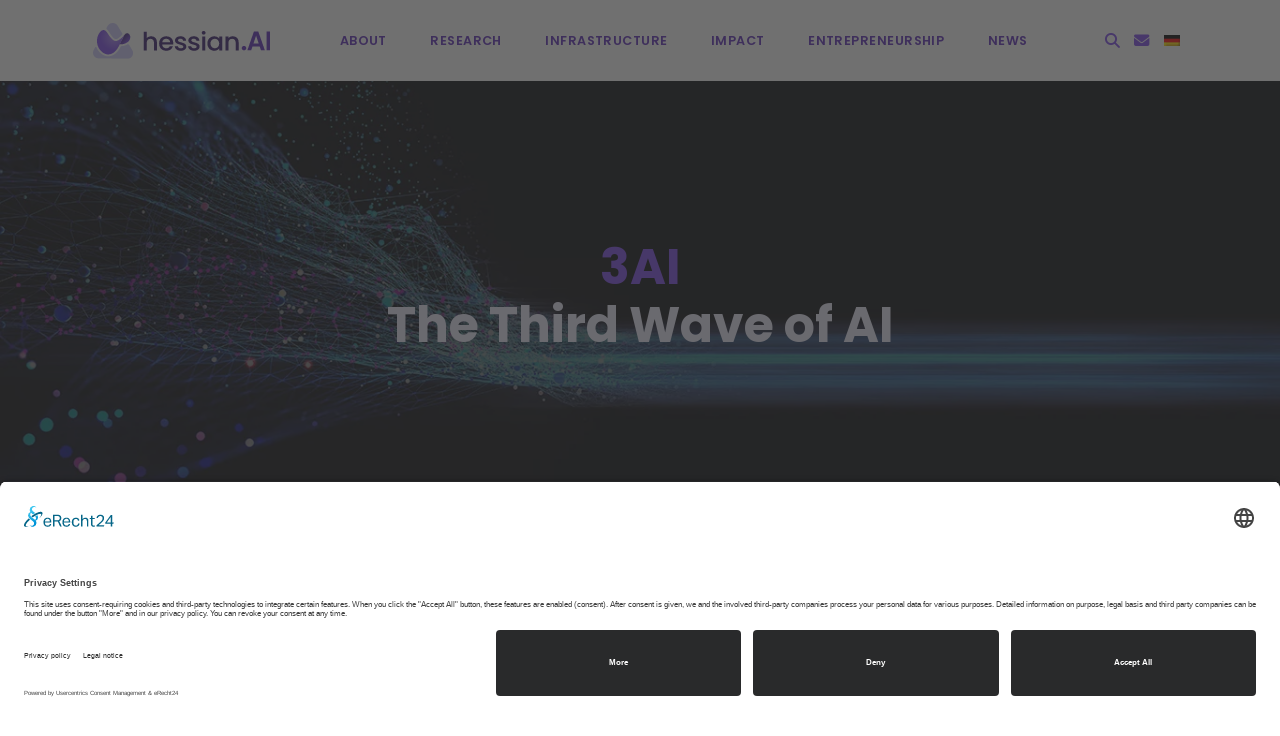

--- FILE ---
content_type: text/html; charset=UTF-8
request_url: https://hessian.ai/projects/3ai-the-third-wave-of-ai/
body_size: 57220
content:
<!DOCTYPE html>
<html lang="en">
<head>
<link rel="preconnect" href="//app.eu.usercentrics.eu">
<link rel="preconnect" href="//api.eu.usercentrics.eu">
<link rel="preconnect" href="//sdp.eu.usercentrics.eu">
<link rel="preload" href="//app.eu.usercentrics.eu/browser-ui/latest/loader.js" as="script">
<link rel="preload" href="//sdp.eu.usercentrics.eu/latest/uc-block.bundle.js" as="script">
<script id="usercentrics-cmp" data-language="en" async data-eu-mode="true" data-settings-id="Bn1LW-k7n" data-version="preview" src="https://app.eu.usercentrics.eu/browser-ui/latest/loader.js"></script>
<script type="application/javascript" src="https://sdp.eu.usercentrics.eu/latest/uc-block.bundle.js"></script>
<meta http-equiv="content-type" content="text/html; charset=UTF-8" />
<title>3AI – The Third Wave of AI | hessian.AI</title>
<meta name="viewport" content="width=device-width, initial-scale=1">
<link rel="apple-touch-icon" sizes="180x180" href="https://hessian.ai/wp-content/themes/hessianai/apple-touch-icon.png">
<link rel="icon" type="image/png" sizes="32x32" href="https://hessian.ai/wp-content/themes/hessianai/favicon-32x32.png">
<link rel="icon" type="image/png" sizes="16x16" href="https://hessian.ai/wp-content/themes/hessianai/favicon-16x16.png">
<link rel="manifest" href="https://hessian.ai/wp-content/themes/hessianai/site.webmanifest">
<link rel="mask-icon" href="https://hessian.ai/wp-content/themes/hessianai/safari-pinned-tab.svg" color="#7a46eb">
<meta name="msapplication-TileColor" content="#7a46eb">
<meta name="theme-color" content="#ffffff">
<meta name='robots' content='index, follow, max-image-preview:large, max-snippet:-1, max-video-preview:-1' />
<style>img:is([sizes="auto" i], [sizes^="auto," i]) { contain-intrinsic-size: 3000px 1500px }</style>
<!-- This site is optimized with the Yoast SEO plugin v26.4 - https://yoast.com/wordpress/plugins/seo/ -->
<meta name="description" content="3AI – The Third Wave of Artificial Intelligence aims to explore the Third Wave of Artificial Intelligence: AI systems should acquire human-like communication and reasoning capabilities and be able to recognize, classify and adapt to new situations autonomously." />
<link rel="canonical" href="https://hessian.ai/projects/3ai-the-third-wave-of-ai/" />
<meta property="og:locale" content="en_US" />
<meta property="og:type" content="article" />
<meta property="og:title" content="3AI – The Third Wave of AI | hessian.AI" />
<meta property="og:description" content="3AI – The Third Wave of Artificial Intelligence aims to explore the Third Wave of Artificial Intelligence: AI systems should acquire human-like communication and reasoning capabilities and be able to recognize, classify and adapt to new situations autonomously." />
<meta property="og:url" content="https://hessian.ai/projects/3ai-the-third-wave-of-ai/" />
<meta property="og:site_name" content="hessian.AI" />
<meta property="article:modified_time" content="2025-07-23T09:07:22+00:00" />
<meta property="og:image" content="https://hessian.ai/wp-content/uploads/2022/03/AdobeStock_408552325_web.jpg" />
<meta property="og:image:width" content="1366" />
<meta property="og:image:height" content="675" />
<meta property="og:image:type" content="image/jpeg" />
<meta name="twitter:card" content="summary_large_image" />
<meta name="twitter:site" content="@Hessian_AI" />
<meta name="twitter:label1" content="Est. reading time" />
<meta name="twitter:data1" content="38 minutes" />
<script type="application/ld+json" class="yoast-schema-graph">{"@context":"https://schema.org","@graph":[{"@type":"WebPage","@id":"https://hessian.ai/projects/3ai-the-third-wave-of-ai/","url":"https://hessian.ai/projects/3ai-the-third-wave-of-ai/","name":"3AI – The Third Wave of AI | hessian.AI","isPartOf":{"@id":"https://hessian.ai/#website"},"primaryImageOfPage":{"@id":"https://hessian.ai/projects/3ai-the-third-wave-of-ai/#primaryimage"},"image":{"@id":"https://hessian.ai/projects/3ai-the-third-wave-of-ai/#primaryimage"},"thumbnailUrl":"https://hessian.ai/wp-content/uploads/2022/03/AdobeStock_408552325_web.jpg","datePublished":"2022-02-16T18:19:18+00:00","dateModified":"2025-07-23T09:07:22+00:00","description":"3AI – The Third Wave of Artificial Intelligence aims to explore the Third Wave of Artificial Intelligence: AI systems should acquire human-like communication and reasoning capabilities and be able to recognize, classify and adapt to new situations autonomously.","breadcrumb":{"@id":"https://hessian.ai/projects/3ai-the-third-wave-of-ai/#breadcrumb"},"inLanguage":"en-US","potentialAction":[{"@type":"ReadAction","target":["https://hessian.ai/projects/3ai-the-third-wave-of-ai/"]}]},{"@type":"ImageObject","inLanguage":"en-US","@id":"https://hessian.ai/projects/3ai-the-third-wave-of-ai/#primaryimage","url":"https://hessian.ai/wp-content/uploads/2022/03/AdobeStock_408552325_web.jpg","contentUrl":"https://hessian.ai/wp-content/uploads/2022/03/AdobeStock_408552325_web.jpg","width":1366,"height":675,"caption":"© Adobe Stock / siarhei"},{"@type":"BreadcrumbList","@id":"https://hessian.ai/projects/3ai-the-third-wave-of-ai/#breadcrumb","itemListElement":[{"@type":"ListItem","position":1,"name":"Home","item":"https://hessian.ai/"},{"@type":"ListItem","position":2,"name":"3AI – The Third Wave of AI"}]},{"@type":"WebSite","@id":"https://hessian.ai/#website","url":"https://hessian.ai/","name":"hessian.AI","description":"The Hessian Center for Artificial Intelligence","publisher":{"@id":"https://hessian.ai/#organization"},"potentialAction":[{"@type":"SearchAction","target":{"@type":"EntryPoint","urlTemplate":"https://hessian.ai/?s={search_term_string}"},"query-input":{"@type":"PropertyValueSpecification","valueRequired":true,"valueName":"search_term_string"}}],"inLanguage":"en-US"},{"@type":"Organization","@id":"https://hessian.ai/#organization","name":"hessian.AI","url":"https://hessian.ai/","logo":{"@type":"ImageObject","inLanguage":"en-US","@id":"https://hessian.ai/#/schema/logo/image/","url":"https://hessian.ai/wp-content/uploads/2022/03/hessian-ai-logo-color.png","contentUrl":"https://hessian.ai/wp-content/uploads/2022/03/hessian-ai-logo-color.png","width":1232,"height":252,"caption":"hessian.AI"},"image":{"@id":"https://hessian.ai/#/schema/logo/image/"},"sameAs":["https://x.com/Hessian_AI","https://www.linkedin.com/company/hessian-ai-the-hessian-center-for-artificial-intelligence/"]}]}</script>
<!-- / Yoast SEO plugin. -->
<!-- <link rel='stylesheet' id='wp-block-library-css' href='https://hessian.ai/wp-includes/css/dist/block-library/style.min.css?ver=6.8.3' type='text/css' media='all' /> -->
<link rel="stylesheet" type="text/css" href="//hessian.ai/wp-content/cache/wpfc-minified/7kvs41zr/brcur.css" media="all"/>
<style id='classic-theme-styles-inline-css' type='text/css'>
/*! This file is auto-generated */
.wp-block-button__link{color:#fff;background-color:#32373c;border-radius:9999px;box-shadow:none;text-decoration:none;padding:calc(.667em + 2px) calc(1.333em + 2px);font-size:1.125em}.wp-block-file__button{background:#32373c;color:#fff;text-decoration:none}
</style>
<style id='global-styles-inline-css' type='text/css'>
:root{--wp--preset--aspect-ratio--square: 1;--wp--preset--aspect-ratio--4-3: 4/3;--wp--preset--aspect-ratio--3-4: 3/4;--wp--preset--aspect-ratio--3-2: 3/2;--wp--preset--aspect-ratio--2-3: 2/3;--wp--preset--aspect-ratio--16-9: 16/9;--wp--preset--aspect-ratio--9-16: 9/16;--wp--preset--color--black: #000000;--wp--preset--color--cyan-bluish-gray: #abb8c3;--wp--preset--color--white: #ffffff;--wp--preset--color--pale-pink: #f78da7;--wp--preset--color--vivid-red: #cf2e2e;--wp--preset--color--luminous-vivid-orange: #ff6900;--wp--preset--color--luminous-vivid-amber: #fcb900;--wp--preset--color--light-green-cyan: #7bdcb5;--wp--preset--color--vivid-green-cyan: #00d084;--wp--preset--color--pale-cyan-blue: #8ed1fc;--wp--preset--color--vivid-cyan-blue: #0693e3;--wp--preset--color--vivid-purple: #9b51e0;--wp--preset--color--purple: #7a46eb;--wp--preset--color--darker-purple: #5b28bb;--wp--preset--color--darkest-purple: #36196d;--wp--preset--color--purple-100: #eeedfe;--wp--preset--gradient--vivid-cyan-blue-to-vivid-purple: linear-gradient(135deg,rgba(6,147,227,1) 0%,rgb(155,81,224) 100%);--wp--preset--gradient--light-green-cyan-to-vivid-green-cyan: linear-gradient(135deg,rgb(122,220,180) 0%,rgb(0,208,130) 100%);--wp--preset--gradient--luminous-vivid-amber-to-luminous-vivid-orange: linear-gradient(135deg,rgba(252,185,0,1) 0%,rgba(255,105,0,1) 100%);--wp--preset--gradient--luminous-vivid-orange-to-vivid-red: linear-gradient(135deg,rgba(255,105,0,1) 0%,rgb(207,46,46) 100%);--wp--preset--gradient--very-light-gray-to-cyan-bluish-gray: linear-gradient(135deg,rgb(238,238,238) 0%,rgb(169,184,195) 100%);--wp--preset--gradient--cool-to-warm-spectrum: linear-gradient(135deg,rgb(74,234,220) 0%,rgb(151,120,209) 20%,rgb(207,42,186) 40%,rgb(238,44,130) 60%,rgb(251,105,98) 80%,rgb(254,248,76) 100%);--wp--preset--gradient--blush-light-purple: linear-gradient(135deg,rgb(255,206,236) 0%,rgb(152,150,240) 100%);--wp--preset--gradient--blush-bordeaux: linear-gradient(135deg,rgb(254,205,165) 0%,rgb(254,45,45) 50%,rgb(107,0,62) 100%);--wp--preset--gradient--luminous-dusk: linear-gradient(135deg,rgb(255,203,112) 0%,rgb(199,81,192) 50%,rgb(65,88,208) 100%);--wp--preset--gradient--pale-ocean: linear-gradient(135deg,rgb(255,245,203) 0%,rgb(182,227,212) 50%,rgb(51,167,181) 100%);--wp--preset--gradient--electric-grass: linear-gradient(135deg,rgb(202,248,128) 0%,rgb(113,206,126) 100%);--wp--preset--gradient--midnight: linear-gradient(135deg,rgb(2,3,129) 0%,rgb(40,116,252) 100%);--wp--preset--font-size--small: 13px;--wp--preset--font-size--medium: 20px;--wp--preset--font-size--large: 36px;--wp--preset--font-size--x-large: 42px;--wp--preset--spacing--20: 0.44rem;--wp--preset--spacing--30: 0.67rem;--wp--preset--spacing--40: 1rem;--wp--preset--spacing--50: 1.5rem;--wp--preset--spacing--60: 2.25rem;--wp--preset--spacing--70: 3.38rem;--wp--preset--spacing--80: 5.06rem;--wp--preset--shadow--natural: 6px 6px 9px rgba(0, 0, 0, 0.2);--wp--preset--shadow--deep: 12px 12px 50px rgba(0, 0, 0, 0.4);--wp--preset--shadow--sharp: 6px 6px 0px rgba(0, 0, 0, 0.2);--wp--preset--shadow--outlined: 6px 6px 0px -3px rgba(255, 255, 255, 1), 6px 6px rgba(0, 0, 0, 1);--wp--preset--shadow--crisp: 6px 6px 0px rgba(0, 0, 0, 1);}:where(.is-layout-flex){gap: 0.5em;}:where(.is-layout-grid){gap: 0.5em;}body .is-layout-flex{display: flex;}.is-layout-flex{flex-wrap: wrap;align-items: center;}.is-layout-flex > :is(*, div){margin: 0;}body .is-layout-grid{display: grid;}.is-layout-grid > :is(*, div){margin: 0;}:where(.wp-block-columns.is-layout-flex){gap: 2em;}:where(.wp-block-columns.is-layout-grid){gap: 2em;}:where(.wp-block-post-template.is-layout-flex){gap: 1.25em;}:where(.wp-block-post-template.is-layout-grid){gap: 1.25em;}.has-black-color{color: var(--wp--preset--color--black) !important;}.has-cyan-bluish-gray-color{color: var(--wp--preset--color--cyan-bluish-gray) !important;}.has-white-color{color: var(--wp--preset--color--white) !important;}.has-pale-pink-color{color: var(--wp--preset--color--pale-pink) !important;}.has-vivid-red-color{color: var(--wp--preset--color--vivid-red) !important;}.has-luminous-vivid-orange-color{color: var(--wp--preset--color--luminous-vivid-orange) !important;}.has-luminous-vivid-amber-color{color: var(--wp--preset--color--luminous-vivid-amber) !important;}.has-light-green-cyan-color{color: var(--wp--preset--color--light-green-cyan) !important;}.has-vivid-green-cyan-color{color: var(--wp--preset--color--vivid-green-cyan) !important;}.has-pale-cyan-blue-color{color: var(--wp--preset--color--pale-cyan-blue) !important;}.has-vivid-cyan-blue-color{color: var(--wp--preset--color--vivid-cyan-blue) !important;}.has-vivid-purple-color{color: var(--wp--preset--color--vivid-purple) !important;}.has-black-background-color{background-color: var(--wp--preset--color--black) !important;}.has-cyan-bluish-gray-background-color{background-color: var(--wp--preset--color--cyan-bluish-gray) !important;}.has-white-background-color{background-color: var(--wp--preset--color--white) !important;}.has-pale-pink-background-color{background-color: var(--wp--preset--color--pale-pink) !important;}.has-vivid-red-background-color{background-color: var(--wp--preset--color--vivid-red) !important;}.has-luminous-vivid-orange-background-color{background-color: var(--wp--preset--color--luminous-vivid-orange) !important;}.has-luminous-vivid-amber-background-color{background-color: var(--wp--preset--color--luminous-vivid-amber) !important;}.has-light-green-cyan-background-color{background-color: var(--wp--preset--color--light-green-cyan) !important;}.has-vivid-green-cyan-background-color{background-color: var(--wp--preset--color--vivid-green-cyan) !important;}.has-pale-cyan-blue-background-color{background-color: var(--wp--preset--color--pale-cyan-blue) !important;}.has-vivid-cyan-blue-background-color{background-color: var(--wp--preset--color--vivid-cyan-blue) !important;}.has-vivid-purple-background-color{background-color: var(--wp--preset--color--vivid-purple) !important;}.has-black-border-color{border-color: var(--wp--preset--color--black) !important;}.has-cyan-bluish-gray-border-color{border-color: var(--wp--preset--color--cyan-bluish-gray) !important;}.has-white-border-color{border-color: var(--wp--preset--color--white) !important;}.has-pale-pink-border-color{border-color: var(--wp--preset--color--pale-pink) !important;}.has-vivid-red-border-color{border-color: var(--wp--preset--color--vivid-red) !important;}.has-luminous-vivid-orange-border-color{border-color: var(--wp--preset--color--luminous-vivid-orange) !important;}.has-luminous-vivid-amber-border-color{border-color: var(--wp--preset--color--luminous-vivid-amber) !important;}.has-light-green-cyan-border-color{border-color: var(--wp--preset--color--light-green-cyan) !important;}.has-vivid-green-cyan-border-color{border-color: var(--wp--preset--color--vivid-green-cyan) !important;}.has-pale-cyan-blue-border-color{border-color: var(--wp--preset--color--pale-cyan-blue) !important;}.has-vivid-cyan-blue-border-color{border-color: var(--wp--preset--color--vivid-cyan-blue) !important;}.has-vivid-purple-border-color{border-color: var(--wp--preset--color--vivid-purple) !important;}.has-vivid-cyan-blue-to-vivid-purple-gradient-background{background: var(--wp--preset--gradient--vivid-cyan-blue-to-vivid-purple) !important;}.has-light-green-cyan-to-vivid-green-cyan-gradient-background{background: var(--wp--preset--gradient--light-green-cyan-to-vivid-green-cyan) !important;}.has-luminous-vivid-amber-to-luminous-vivid-orange-gradient-background{background: var(--wp--preset--gradient--luminous-vivid-amber-to-luminous-vivid-orange) !important;}.has-luminous-vivid-orange-to-vivid-red-gradient-background{background: var(--wp--preset--gradient--luminous-vivid-orange-to-vivid-red) !important;}.has-very-light-gray-to-cyan-bluish-gray-gradient-background{background: var(--wp--preset--gradient--very-light-gray-to-cyan-bluish-gray) !important;}.has-cool-to-warm-spectrum-gradient-background{background: var(--wp--preset--gradient--cool-to-warm-spectrum) !important;}.has-blush-light-purple-gradient-background{background: var(--wp--preset--gradient--blush-light-purple) !important;}.has-blush-bordeaux-gradient-background{background: var(--wp--preset--gradient--blush-bordeaux) !important;}.has-luminous-dusk-gradient-background{background: var(--wp--preset--gradient--luminous-dusk) !important;}.has-pale-ocean-gradient-background{background: var(--wp--preset--gradient--pale-ocean) !important;}.has-electric-grass-gradient-background{background: var(--wp--preset--gradient--electric-grass) !important;}.has-midnight-gradient-background{background: var(--wp--preset--gradient--midnight) !important;}.has-small-font-size{font-size: var(--wp--preset--font-size--small) !important;}.has-medium-font-size{font-size: var(--wp--preset--font-size--medium) !important;}.has-large-font-size{font-size: var(--wp--preset--font-size--large) !important;}.has-x-large-font-size{font-size: var(--wp--preset--font-size--x-large) !important;}
:where(.wp-block-post-template.is-layout-flex){gap: 1.25em;}:where(.wp-block-post-template.is-layout-grid){gap: 1.25em;}
:where(.wp-block-columns.is-layout-flex){gap: 2em;}:where(.wp-block-columns.is-layout-grid){gap: 2em;}
:root :where(.wp-block-pullquote){font-size: 1.5em;line-height: 1.6;}
</style>
<!-- <link rel='stylesheet' id='wpml-legacy-horizontal-list-0-css' href='https://hessian.ai/wp-content/plugins/sitepress-multilingual-cms/templates/language-switchers/legacy-list-horizontal/style.min.css?ver=1' type='text/css' media='all' /> -->
<!-- <link rel='stylesheet' id='jqueryuicss-css' href='https://hessian.ai/wp-content/themes/hessianai/css/jquery-ui.min.css?ver=6.8.3' type='text/css' media='all' /> -->
<!-- <link rel='stylesheet' id='fontawesome-css' href='https://hessian.ai/wp-content/themes/hessianai/css/all.min.css?ver=6.8.3' type='text/css' media='all' /> -->
<!-- <link rel='stylesheet' id='customcss-css' href='https://hessian.ai/wp-content/themes/hessianai/css/style.css?ver=1.4.1' type='text/css' media='all' /> -->
<!-- <link rel='stylesheet' id='eeb-css-frontend-css' href='https://hessian.ai/wp-content/plugins/email-encoder-bundle/core/includes/assets/css/style.css?ver=251118-123314' type='text/css' media='all' /> -->
<!-- <link rel='stylesheet' id='wp-featherlight-css' href='https://hessian.ai/wp-content/plugins/wp-featherlight/css/wp-featherlight.min.css?ver=1.3.4' type='text/css' media='all' /> -->
<!-- <link rel="stylesheet" type="text/css" href="https://hessian.ai/wp-content/plugins/nextend-smart-slider3-pro/Public/SmartSlider3/Application/Frontend/Assets/dist/smartslider.min.css?ver=667fb12b" media="all"> -->
<link rel="stylesheet" type="text/css" href="//hessian.ai/wp-content/cache/wpfc-minified/1fc9fl1m/9y0zi.css" media="all"/>
<style data-related="n2-ss-13">div#n2-ss-13{margin:0px 0px 0px 0px;}div#n2-ss-13 .n2-ss-slider-1{display:grid;position:relative;}div#n2-ss-13 .n2-ss-slider-2{display:grid;place-items:center;position:relative;overflow:hidden;border:0px solid RGBA(62,62,62,1);border-radius:0px;background-repeat:repeat;background-position:50% 50%;background-size:cover;background-attachment:scroll;background-color:RGBA(54,25,109,1);z-index:1;}div#n2-ss-13 .n2-ss-slider-3{box-sizing:border-box;display:grid;grid-template-areas:'full';place-items:center;position:relative;overflow:hidden;z-index:20;width:100%;}div#n2-ss-13 .n2-ss-slider-3 > *{grid-area:full;}div#n2-ss-13 .n2-ss-slider-pane-single{display:grid;position:relative;overflow:hidden;width:100%;opacity:0.001;}div#n2-ss-13 .n2-ss-slider-pane-single--ready{animation-name:carousel-single-fade-in;animation-duration:1s;opacity:1;}div#n2-ss-13 .n2-ss-slider-pipeline{display:grid;grid-template-areas:'slide';margin:0 var(--self-side-margin);position:relative;transform-style:preserve-3d;}div#n2-ss-13 .n2-ss-slider-pipeline > *{grid-area:slide;}div#n2-ss-13 .n2-ss-slide{z-index:1;position:relative;width:100%;max-width:var(--slide-width);display:block;border-radius:15px;background-clip:padding-box;background-color:RGBA(255,255,255,0);border:0px solid RGBA(62,62,62,1);box-sizing:border-box;--a:calc(var(--slide-index) * var(--slide-width));--b:calc(var(--slide-index) * 2);--c:calc(var(--b) + 1);--d:calc(var(--c) * var(--slide-side-margin));transform:translateX(calc(var(--a) + var(--d)));}html[dir="rtl"] div#n2-ss-13 .n2-ss-slide{transform:translateX(calc(-1 * var(--a) - var(--d)));}div#n2-ss-13 .n2-ss-slider-pipeline .n2-ss-preserve-size{width:100%;max-width:330px;}div#n2-ss-13 .n2-ss-layers-container{position:relative;}div#n2-ss-13 .n2-ss-slide{perspective:1000px;}div#n2-ss-13 .n2-ss-slide-active{z-index:3;}@keyframes carousel-single-fade-in{from{opacity:0;}to{opacity:1;}}div#n2-ss-13 .n2-ss-item-caption{position:relative;overflow:hidden;}div#n2-ss-13 .n2-ss-item-caption a{display:block;}div#n2-ss-13 .n2-ss-item-caption picture,div#n2-ss-13 .n2-ss-item-caption img{display:block;min-width:100%;max-width:100%;}div#n2-ss-13 .n2-ss-item-caption-content{display:flex;flex-direction:column;position:absolute;width:100%;height:100%;}div#n2-ss-13 .n2-ss-item-caption-Simple .n2-ss-item-caption-content{height:auto;}div#n2-ss-13 .n2-ss-item-caption[data-direction="top"] .n2-ss-item-caption-content{top:0;left:0;}div#n2-ss-13 .n2-ss-item-caption[data-direction="right"] .n2-ss-item-caption-content{bottom:0;right:0;}div#n2-ss-13 .n2-ss-item-caption[data-direction="bottom"] .n2-ss-item-caption-content{bottom:0;left:0;}div#n2-ss-13 .n2-ss-item-caption[data-direction="left"] .n2-ss-item-caption-content{bottom:0;left:0;}div#n2-ss-13 .n2-ss-item-caption-content .n2-div-h4,div#n2-ss-13 .n2-ss-item-caption-content p{margin:10px;}div#n2-ss-13 .n2-ss-button-container,div#n2-ss-13 .n2-ss-button-container a{display:block;}div#n2-ss-13 .n2-ss-button-container--non-full-width,div#n2-ss-13 .n2-ss-button-container--non-full-width a{display:inline-block;}div#n2-ss-13 .n2-ss-button-container.n2-ss-nowrap{white-space:nowrap;}div#n2-ss-13 .n2-ss-button-container a div{display:inline;font-size:inherit;text-decoration:inherit;color:inherit;line-height:inherit;font-family:inherit;font-weight:inherit;}div#n2-ss-13 .n2-ss-button-container a > div{display:inline-flex;align-items:center;vertical-align:top;}div#n2-ss-13 .n2-ss-button-container span{font-size:100%;vertical-align:baseline;}div#n2-ss-13 .n2-ss-button-container a[data-iconplacement="left"] span{margin-right:0.3em;}div#n2-ss-13 .n2-ss-button-container a[data-iconplacement="right"] span{margin-left:0.3em;}div#n2-ss-13 .nextend-arrow{cursor:pointer;overflow:hidden;line-height:0 !important;z-index:18;-webkit-user-select:none;}div#n2-ss-13 .nextend-arrow img{position:relative;display:block;}div#n2-ss-13 .nextend-arrow img.n2-arrow-hover-img{display:none;}div#n2-ss-13 .nextend-arrow:FOCUS img.n2-arrow-hover-img,div#n2-ss-13 .nextend-arrow:HOVER img.n2-arrow-hover-img{display:inline;}div#n2-ss-13 .nextend-arrow:FOCUS img.n2-arrow-normal-img,div#n2-ss-13 .nextend-arrow:HOVER img.n2-arrow-normal-img{display:none;}div#n2-ss-13 .nextend-arrow-animated{overflow:hidden;}div#n2-ss-13 .nextend-arrow-animated > div{position:relative;}div#n2-ss-13 .nextend-arrow-animated .n2-active{position:absolute;}div#n2-ss-13 .nextend-arrow-animated-fade{transition:background 0.3s, opacity 0.4s;}div#n2-ss-13 .nextend-arrow-animated-horizontal > div{transition:all 0.4s;transform:none;}div#n2-ss-13 .nextend-arrow-animated-horizontal .n2-active{top:0;}div#n2-ss-13 .nextend-arrow-previous.nextend-arrow-animated-horizontal .n2-active{left:100%;}div#n2-ss-13 .nextend-arrow-next.nextend-arrow-animated-horizontal .n2-active{right:100%;}div#n2-ss-13 .nextend-arrow-previous.nextend-arrow-animated-horizontal:HOVER > div,div#n2-ss-13 .nextend-arrow-previous.nextend-arrow-animated-horizontal:FOCUS > div{transform:translateX(-100%);}div#n2-ss-13 .nextend-arrow-next.nextend-arrow-animated-horizontal:HOVER > div,div#n2-ss-13 .nextend-arrow-next.nextend-arrow-animated-horizontal:FOCUS > div{transform:translateX(100%);}div#n2-ss-13 .nextend-arrow-animated-vertical > div{transition:all 0.4s;transform:none;}div#n2-ss-13 .nextend-arrow-animated-vertical .n2-active{left:0;}div#n2-ss-13 .nextend-arrow-previous.nextend-arrow-animated-vertical .n2-active{top:100%;}div#n2-ss-13 .nextend-arrow-next.nextend-arrow-animated-vertical .n2-active{bottom:100%;}div#n2-ss-13 .nextend-arrow-previous.nextend-arrow-animated-vertical:HOVER > div,div#n2-ss-13 .nextend-arrow-previous.nextend-arrow-animated-vertical:FOCUS > div{transform:translateY(-100%);}div#n2-ss-13 .nextend-arrow-next.nextend-arrow-animated-vertical:HOVER > div,div#n2-ss-13 .nextend-arrow-next.nextend-arrow-animated-vertical:FOCUS > div{transform:translateY(100%);}div#n2-ss-13 .n2-ss-control-bullet{visibility:hidden;text-align:center;justify-content:center;z-index:14;}div#n2-ss-13 .n2-ss-control-bullet--calculate-size{left:0 !important;}div#n2-ss-13 .n2-ss-control-bullet-horizontal.n2-ss-control-bullet-fullsize{width:100%;}div#n2-ss-13 .n2-ss-control-bullet-vertical.n2-ss-control-bullet-fullsize{height:100%;flex-flow:column;}div#n2-ss-13 .nextend-bullet-bar{display:inline-flex;vertical-align:top;visibility:visible;align-items:center;flex-wrap:wrap;}div#n2-ss-13 .n2-bar-justify-content-left{justify-content:flex-start;}div#n2-ss-13 .n2-bar-justify-content-center{justify-content:center;}div#n2-ss-13 .n2-bar-justify-content-right{justify-content:flex-end;}div#n2-ss-13 .n2-ss-control-bullet-vertical > .nextend-bullet-bar{flex-flow:column;}div#n2-ss-13 .n2-ss-control-bullet-fullsize > .nextend-bullet-bar{display:flex;}div#n2-ss-13 .n2-ss-control-bullet-horizontal.n2-ss-control-bullet-fullsize > .nextend-bullet-bar{flex:1 1 auto;}div#n2-ss-13 .n2-ss-control-bullet-vertical.n2-ss-control-bullet-fullsize > .nextend-bullet-bar{height:100%;}div#n2-ss-13 .nextend-bullet-bar .n2-bullet{cursor:pointer;transition:background-color 0.4s;}div#n2-ss-13 .nextend-bullet-bar .n2-bullet.n2-active{cursor:default;}div#n2-ss-13 div.n2-ss-bullet-thumbnail-container{position:absolute;z-index:10000000;}div#n2-ss-13 .n2-ss-bullet-thumbnail-container .n2-ss-bullet-thumbnail{background-size:cover;background-repeat:no-repeat;background-position:center;}div#n2-ss-13 .n-uc-iQFOlN4iKtog-inner{background-color:RGBA(255,255,255,1);}div#n2-ss-13 .n2-font-9ed03b0692de2716056597e47b5c35f8-paragraph{font-family: 'Poppins';color: #ffffff;font-size:100%;text-shadow: none;line-height: 1.5;font-weight: normal;font-style: normal;text-decoration: none;text-align: inherit;letter-spacing: normal;word-spacing: normal;text-transform: none;font-weight: bold;}div#n2-ss-13 .n2-font-9ed03b0692de2716056597e47b5c35f8-paragraph a, div#n2-ss-13 .n2-font-9ed03b0692de2716056597e47b5c35f8-paragraph a:FOCUS{font-family: 'Poppins';color: #ffffff;font-size:100%;text-shadow: none;line-height: 1.5;font-weight: normal;font-style: normal;text-decoration: none;text-align: inherit;letter-spacing: normal;word-spacing: normal;text-transform: none;font-weight: bold;}div#n2-ss-13 .n2-font-9ed03b0692de2716056597e47b5c35f8-paragraph a:HOVER, div#n2-ss-13 .n2-font-9ed03b0692de2716056597e47b5c35f8-paragraph a:ACTIVE{font-family: 'Poppins';color: #ffffff;font-size:100%;text-shadow: none;line-height: 1.5;font-weight: normal;font-style: normal;text-decoration: none;text-align: inherit;letter-spacing: normal;word-spacing: normal;text-transform: none;font-weight: bold;}div#n2-ss-13 .n-uc-jkq1ZNhdrGCL-inner{border-width:0px 0px 0px 0px ;border-style:solid;border-color:RGBA(255,255,255,1);}div#n2-ss-13 .n-uc-jkq1ZNhdrGCL-inner:HOVER{border-width:0px 0px 0px 0px ;border-style:solid;border-color:RGBA(255,255,255,1);}div#n2-ss-13 .n-uc-UDy9VVZAHkL8-inner{border-width:0px 0px 0px 0px ;border-style:solid;border-color:RGBA(255,255,255,1);}div#n2-ss-13 .n-uc-UDy9VVZAHkL8-inner:HOVER{border-width:0px 0px 0px 0px ;border-style:solid;border-color:RGBA(255,255,255,1);}div#n2-ss-13 .n2-font-b97cb0213f254d7958473aee4fdad8b4-link a{font-family: 'Poppins';color: #ffffff;font-size:68.75%;text-shadow: none;line-height: 1.5;font-weight: normal;font-style: normal;text-decoration: none;text-align: center;letter-spacing: 1px;word-spacing: normal;text-transform: none;font-weight: bold;}div#n2-ss-13 .n2-style-f5172f4526bd6000e7ab8d50f7790f28-heading{background: #7a46eb;opacity:1;padding:5px 12px 4px 12px ;box-shadow: none;border: 0px solid RGBA(0,0,0,1);border-radius:99px;}div#n2-ss-13 .n2-font-d61caba0a86038178f07ca87af695b72-hover{font-family: 'Poppins';color: #1d1d1d;font-size:162.5%;text-shadow: none;line-height: 1.3;font-weight: normal;font-style: normal;text-decoration: none;text-align: inherit;letter-spacing: normal;word-spacing: normal;text-transform: none;font-weight: bold;}div#n2-ss-13 .n2-font-d61caba0a86038178f07ca87af695b72-hover:HOVER, div#n2-ss-13 .n2-font-d61caba0a86038178f07ca87af695b72-hover:ACTIVE, div#n2-ss-13 .n2-font-d61caba0a86038178f07ca87af695b72-hover:FOCUS{color: #7a46eb;}div#n2-ss-13 .n-uc-MMj6b1GCpphJ-inner{background-color:RGBA(255,255,255,1);}div#n2-ss-13 .n-uc-vWzFIwnFnyVt-inner{border-width:0px 0px 0px 0px ;border-style:solid;border-color:RGBA(255,255,255,1);}div#n2-ss-13 .n-uc-vWzFIwnFnyVt-inner:HOVER{border-width:0px 0px 0px 0px ;border-style:solid;border-color:RGBA(255,255,255,1);}div#n2-ss-13 .n-uc-xiRGx7sc3PJo-inner{border-width:0px 0px 0px 0px ;border-style:solid;border-color:RGBA(255,255,255,1);}div#n2-ss-13 .n-uc-xiRGx7sc3PJo-inner:HOVER{border-width:0px 0px 0px 0px ;border-style:solid;border-color:RGBA(255,255,255,1);}div#n2-ss-13 .n2-font-24c30a438b861faf7b2f5b4528c8f59c-hover{font-family: 'Poppins';color: #1d1d1d;font-size:156.25%;text-shadow: none;line-height: 1.3;font-weight: normal;font-style: normal;text-decoration: none;text-align: inherit;letter-spacing: normal;word-spacing: normal;text-transform: none;font-weight: bold;}div#n2-ss-13 .n2-font-24c30a438b861faf7b2f5b4528c8f59c-hover:HOVER, div#n2-ss-13 .n2-font-24c30a438b861faf7b2f5b4528c8f59c-hover:ACTIVE, div#n2-ss-13 .n2-font-24c30a438b861faf7b2f5b4528c8f59c-hover:FOCUS{color: #7a46eb;}div#n2-ss-13 .n-uc-Pbc1kdO7nQ8s-inner{background-color:RGBA(255,255,255,1);}div#n2-ss-13 .n-uc-4g5P832EImyd-inner{border-width:0px 0px 0px 0px ;border-style:solid;border-color:RGBA(255,255,255,1);}div#n2-ss-13 .n-uc-4g5P832EImyd-inner:HOVER{border-width:0px 0px 0px 0px ;border-style:solid;border-color:RGBA(255,255,255,1);}div#n2-ss-13 .n-uc-9NjvIjIr8i9q-inner{border-width:0px 0px 0px 0px ;border-style:solid;border-color:RGBA(255,255,255,1);}div#n2-ss-13 .n-uc-9NjvIjIr8i9q-inner:HOVER{border-width:0px 0px 0px 0px ;border-style:solid;border-color:RGBA(255,255,255,1);}div#n2-ss-13 .n-uc-9BLCX2XTgrJn-inner{background-color:RGBA(255,255,255,1);}div#n2-ss-13 .n-uc-OwcyFAZZb2iv-inner{border-width:0px 0px 0px 0px ;border-style:solid;border-color:RGBA(255,255,255,1);}div#n2-ss-13 .n-uc-OwcyFAZZb2iv-inner:HOVER{border-width:0px 0px 0px 0px ;border-style:solid;border-color:RGBA(255,255,255,1);}div#n2-ss-13 .n-uc-lGFH9vgh4Y6F-inner{border-width:0px 0px 0px 0px ;border-style:solid;border-color:RGBA(255,255,255,1);}div#n2-ss-13 .n-uc-lGFH9vgh4Y6F-inner:HOVER{border-width:0px 0px 0px 0px ;border-style:solid;border-color:RGBA(255,255,255,1);}div#n2-ss-13 .n-uc-PuHqFCySRki6-inner{background-color:RGBA(255,255,255,1);}div#n2-ss-13 .n-uc-4GKvNiilYDcQ-inner{border-width:0px 0px 0px 0px ;border-style:solid;border-color:RGBA(255,255,255,1);}div#n2-ss-13 .n-uc-4GKvNiilYDcQ-inner:HOVER{border-width:0px 0px 0px 0px ;border-style:solid;border-color:RGBA(255,255,255,1);}div#n2-ss-13 .n-uc-pi98EQ7IGHfV-inner{border-width:0px 0px 0px 0px ;border-style:solid;border-color:RGBA(255,255,255,1);}div#n2-ss-13 .n-uc-pi98EQ7IGHfV-inner:HOVER{border-width:0px 0px 0px 0px ;border-style:solid;border-color:RGBA(255,255,255,1);}div#n2-ss-13 .n-uc-1m4RgkN7uBEn-inner{background-color:RGBA(255,255,255,1);}div#n2-ss-13 .n-uc-jYmg400mdIWr-inner{border-width:0px 0px 0px 0px ;border-style:solid;border-color:RGBA(255,255,255,1);}div#n2-ss-13 .n-uc-jYmg400mdIWr-inner:HOVER{border-width:0px 0px 0px 0px ;border-style:solid;border-color:RGBA(255,255,255,1);}div#n2-ss-13 .n-uc-4Wd0vVQ59Hjo-inner{border-width:0px 0px 0px 0px ;border-style:solid;border-color:RGBA(255,255,255,1);}div#n2-ss-13 .n-uc-4Wd0vVQ59Hjo-inner:HOVER{border-width:0px 0px 0px 0px ;border-style:solid;border-color:RGBA(255,255,255,1);}div#n2-ss-13 .n-uc-Y2DY130jXS98-inner{background-color:RGBA(255,255,255,1);}div#n2-ss-13 .n-uc-Pf1iuSRB9SYu-inner{border-width:0px 0px 0px 0px ;border-style:solid;border-color:RGBA(255,255,255,1);}div#n2-ss-13 .n-uc-Pf1iuSRB9SYu-inner:HOVER{border-width:0px 0px 0px 0px ;border-style:solid;border-color:RGBA(255,255,255,1);}div#n2-ss-13 .n-uc-foBvIFv8J7qf-inner{border-width:0px 0px 0px 0px ;border-style:solid;border-color:RGBA(255,255,255,1);}div#n2-ss-13 .n-uc-foBvIFv8J7qf-inner:HOVER{border-width:0px 0px 0px 0px ;border-style:solid;border-color:RGBA(255,255,255,1);}div#n2-ss-13 .n-uc-ARnygQnTUaNL-inner{background-color:RGBA(255,255,255,1);}div#n2-ss-13 .n-uc-tu6uCJFStAAf-inner{border-width:0px 0px 0px 0px ;border-style:solid;border-color:RGBA(255,255,255,1);}div#n2-ss-13 .n-uc-tu6uCJFStAAf-inner:HOVER{border-width:0px 0px 0px 0px ;border-style:solid;border-color:RGBA(255,255,255,1);}div#n2-ss-13 .n-uc-5rCVnCFNrsYH-inner{border-width:0px 0px 0px 0px ;border-style:solid;border-color:RGBA(255,255,255,1);}div#n2-ss-13 .n-uc-5rCVnCFNrsYH-inner:HOVER{border-width:0px 0px 0px 0px ;border-style:solid;border-color:RGBA(255,255,255,1);}div#n2-ss-13 .n-uc-ahtjszH8tD7u-inner{background-color:RGBA(255,255,255,1);}div#n2-ss-13 .n-uc-ht8yoLxFNswt-inner{border-width:0px 0px 0px 0px ;border-style:solid;border-color:RGBA(255,255,255,1);}div#n2-ss-13 .n-uc-ht8yoLxFNswt-inner:HOVER{border-width:0px 0px 0px 0px ;border-style:solid;border-color:RGBA(255,255,255,1);}div#n2-ss-13 .n-uc-yuMF9AYbS8fT-inner{border-width:0px 0px 0px 0px ;border-style:solid;border-color:RGBA(255,255,255,1);}div#n2-ss-13 .n-uc-yuMF9AYbS8fT-inner:HOVER{border-width:0px 0px 0px 0px ;border-style:solid;border-color:RGBA(255,255,255,1);}div#n2-ss-13 .n-uc-i9Z5Jvnkn1Aa-inner{background-color:RGBA(255,255,255,1);}div#n2-ss-13 .n-uc-lzh4DJtGFOd6-inner{border-width:0px 0px 0px 0px ;border-style:solid;border-color:RGBA(255,255,255,1);}div#n2-ss-13 .n-uc-lzh4DJtGFOd6-inner:HOVER{border-width:0px 0px 0px 0px ;border-style:solid;border-color:RGBA(255,255,255,1);}div#n2-ss-13 .n-uc-3RtZlfVcDxID-inner{border-width:0px 0px 0px 0px ;border-style:solid;border-color:RGBA(255,255,255,1);}div#n2-ss-13 .n-uc-3RtZlfVcDxID-inner:HOVER{border-width:0px 0px 0px 0px ;border-style:solid;border-color:RGBA(255,255,255,1);}div#n2-ss-13 .n2-font-646b5fbff416ef159e172b456d82afce-hover{font-family: 'Poppins';color: #1d1d1d;font-size:137.5%;text-shadow: none;line-height: 1.3;font-weight: normal;font-style: normal;text-decoration: none;text-align: inherit;letter-spacing: normal;word-spacing: normal;text-transform: none;font-weight: bold;}div#n2-ss-13 .n2-font-646b5fbff416ef159e172b456d82afce-hover:HOVER, div#n2-ss-13 .n2-font-646b5fbff416ef159e172b456d82afce-hover:ACTIVE, div#n2-ss-13 .n2-font-646b5fbff416ef159e172b456d82afce-hover:FOCUS{color: #7a46eb;}div#n2-ss-13 .n-uc-eq9H08z7hYpL-inner{background-color:RGBA(255,255,255,1);}div#n2-ss-13 .n-uc-SH0Arbd6qpPh-inner{border-width:0px 0px 0px 0px ;border-style:solid;border-color:RGBA(255,255,255,1);}div#n2-ss-13 .n-uc-SH0Arbd6qpPh-inner:HOVER{border-width:0px 0px 0px 0px ;border-style:solid;border-color:RGBA(255,255,255,1);}div#n2-ss-13 .n-uc-qcHryJLN1526-inner{border-width:0px 0px 0px 0px ;border-style:solid;border-color:RGBA(255,255,255,1);}div#n2-ss-13 .n-uc-qcHryJLN1526-inner:HOVER{border-width:0px 0px 0px 0px ;border-style:solid;border-color:RGBA(255,255,255,1);}div#n2-ss-13 .n-uc-WFazrKfNAbvO-inner{background-color:RGBA(255,255,255,1);}div#n2-ss-13 .n-uc-iwrbe5QAd5OU-inner{border-width:0px 0px 0px 0px ;border-style:solid;border-color:RGBA(255,255,255,1);}div#n2-ss-13 .n-uc-iwrbe5QAd5OU-inner:HOVER{border-width:0px 0px 0px 0px ;border-style:solid;border-color:RGBA(255,255,255,1);}div#n2-ss-13 .n-uc-nIMfWUSQitZ0-inner{border-width:0px 0px 0px 0px ;border-style:solid;border-color:RGBA(255,255,255,1);}div#n2-ss-13 .n-uc-nIMfWUSQitZ0-inner:HOVER{border-width:0px 0px 0px 0px ;border-style:solid;border-color:RGBA(255,255,255,1);}div#n2-ss-13 .n-uc-BoYCNWaEpo80-inner{background-color:RGBA(255,255,255,1);}div#n2-ss-13 .n-uc-GhUp1fWZ6v5i-inner{border-width:0px 0px 0px 0px ;border-style:solid;border-color:RGBA(255,255,255,1);}div#n2-ss-13 .n-uc-GhUp1fWZ6v5i-inner:HOVER{border-width:0px 0px 0px 0px ;border-style:solid;border-color:RGBA(255,255,255,1);}div#n2-ss-13 .n-uc-0UvDW1XBrc0k-inner{border-width:0px 0px 0px 0px ;border-style:solid;border-color:RGBA(255,255,255,1);}div#n2-ss-13 .n-uc-0UvDW1XBrc0k-inner:HOVER{border-width:0px 0px 0px 0px ;border-style:solid;border-color:RGBA(255,255,255,1);}div#n2-ss-13 .n-uc-gw9RLSFZtO9o-inner{background-color:RGBA(255,255,255,1);}div#n2-ss-13 .n-uc-wCEXYCbuk03n-inner{border-width:0px 0px 0px 0px ;border-style:solid;border-color:RGBA(255,255,255,1);}div#n2-ss-13 .n-uc-wCEXYCbuk03n-inner:HOVER{border-width:0px 0px 0px 0px ;border-style:solid;border-color:RGBA(255,255,255,1);}div#n2-ss-13 .n-uc-Hg7dQnCyTw63-inner{border-width:0px 0px 0px 0px ;border-style:solid;border-color:RGBA(255,255,255,1);}div#n2-ss-13 .n-uc-Hg7dQnCyTw63-inner:HOVER{border-width:0px 0px 0px 0px ;border-style:solid;border-color:RGBA(255,255,255,1);}div#n2-ss-13 .n-uc-LkpIWYAO8PcX-inner{background-color:RGBA(255,255,255,1);}div#n2-ss-13 .n-uc-yWp2vSn8Utw3-inner{border-width:0px 0px 0px 0px ;border-style:solid;border-color:RGBA(255,255,255,1);}div#n2-ss-13 .n-uc-yWp2vSn8Utw3-inner:HOVER{border-width:0px 0px 0px 0px ;border-style:solid;border-color:RGBA(255,255,255,1);}div#n2-ss-13 .n-uc-NOdQJtFciJjJ-inner{border-width:0px 0px 0px 0px ;border-style:solid;border-color:RGBA(255,255,255,1);}div#n2-ss-13 .n-uc-NOdQJtFciJjJ-inner:HOVER{border-width:0px 0px 0px 0px ;border-style:solid;border-color:RGBA(255,255,255,1);}div#n2-ss-13 .n-uc-A4qfGGCtXK7T-inner{background-color:RGBA(255,255,255,1);}div#n2-ss-13 .n-uc-m0Dmgi034s7L-inner{border-width:0px 0px 0px 0px ;border-style:solid;border-color:RGBA(255,255,255,1);}div#n2-ss-13 .n-uc-m0Dmgi034s7L-inner:HOVER{border-width:0px 0px 0px 0px ;border-style:solid;border-color:RGBA(255,255,255,1);}div#n2-ss-13 .n-uc-YBDipOSknj0A-inner{border-width:0px 0px 0px 0px ;border-style:solid;border-color:RGBA(255,255,255,1);}div#n2-ss-13 .n-uc-YBDipOSknj0A-inner:HOVER{border-width:0px 0px 0px 0px ;border-style:solid;border-color:RGBA(255,255,255,1);}div#n2-ss-13 .n-uc-7nJwThfHW8Ud-inner{background-color:RGBA(255,255,255,1);}div#n2-ss-13 .n-uc-kus9PLa8DJIr-inner{border-width:0px 0px 0px 0px ;border-style:solid;border-color:RGBA(255,255,255,1);}div#n2-ss-13 .n-uc-kus9PLa8DJIr-inner:HOVER{border-width:0px 0px 0px 0px ;border-style:solid;border-color:RGBA(255,255,255,1);}div#n2-ss-13 .n-uc-pY40i306cp7L-inner{border-width:0px 0px 0px 0px ;border-style:solid;border-color:RGBA(255,255,255,1);}div#n2-ss-13 .n-uc-pY40i306cp7L-inner:HOVER{border-width:0px 0px 0px 0px ;border-style:solid;border-color:RGBA(255,255,255,1);}div#n2-ss-13 .n-uc-7d128sZgleYJ-inner{background-color:RGBA(255,255,255,1);}div#n2-ss-13 .n-uc-jLuQDmzYlym6-inner{border-width:0px 0px 0px 0px ;border-style:solid;border-color:RGBA(255,255,255,1);}div#n2-ss-13 .n-uc-jLuQDmzYlym6-inner:HOVER{border-width:0px 0px 0px 0px ;border-style:solid;border-color:RGBA(255,255,255,1);}div#n2-ss-13 .n-uc-1JsQNUG0nHUw-inner{border-width:0px 0px 0px 0px ;border-style:solid;border-color:RGBA(255,255,255,1);}div#n2-ss-13 .n-uc-1JsQNUG0nHUw-inner:HOVER{border-width:0px 0px 0px 0px ;border-style:solid;border-color:RGBA(255,255,255,1);}div#n2-ss-13 .n-uc-uAoS67Yrxn8C-inner{background-color:RGBA(255,255,255,1);}div#n2-ss-13 .n-uc-LVdbxk5KCMrt-inner{border-width:0px 0px 0px 0px ;border-style:solid;border-color:RGBA(255,255,255,1);}div#n2-ss-13 .n-uc-LVdbxk5KCMrt-inner:HOVER{border-width:0px 0px 0px 0px ;border-style:solid;border-color:RGBA(255,255,255,1);}div#n2-ss-13 .n-uc-9v1dV3mJ8Y5V-inner{border-width:0px 0px 0px 0px ;border-style:solid;border-color:RGBA(255,255,255,1);}div#n2-ss-13 .n-uc-9v1dV3mJ8Y5V-inner:HOVER{border-width:0px 0px 0px 0px ;border-style:solid;border-color:RGBA(255,255,255,1);}div#n2-ss-13 .n-uc-AKhwh7tFNk34-inner{background-color:RGBA(255,255,255,1);}div#n2-ss-13 .n-uc-jdVKkxHVbEig-inner{border-width:0px 0px 0px 0px ;border-style:solid;border-color:RGBA(255,255,255,1);}div#n2-ss-13 .n-uc-jdVKkxHVbEig-inner:HOVER{border-width:0px 0px 0px 0px ;border-style:solid;border-color:RGBA(255,255,255,1);}div#n2-ss-13 .n-uc-HiacwQ7hSuxq-inner{border-width:0px 0px 0px 0px ;border-style:solid;border-color:RGBA(255,255,255,1);}div#n2-ss-13 .n-uc-HiacwQ7hSuxq-inner:HOVER{border-width:0px 0px 0px 0px ;border-style:solid;border-color:RGBA(255,255,255,1);}div#n2-ss-13 .n2-ss-slider-2{background-color:RGBA(54,25,109,1);}div#n2-ss-13 .n2-style-20b7979683c75b6ecef3de9c403958bf-heading{background: #ffffff;opacity:1;padding:10px 10px 10px 10px ;box-shadow: 0px 1px 10px 0px RGBA(0,0,0,0.11);border: 0px solid RGBA(0,0,0,1);border-radius:10px;}div#n2-ss-13 .n2-style-20b7979683c75b6ecef3de9c403958bf-heading:Hover, div#n2-ss-13 .n2-style-20b7979683c75b6ecef3de9c403958bf-heading:ACTIVE, div#n2-ss-13 .n2-style-20b7979683c75b6ecef3de9c403958bf-heading:FOCUS{background: #ffffff;}div#n2-ss-13 .n2-style-229eff8abe3a5edb70dd1709d82c7c47-dot{background: RGBA(255,255,255,0);opacity:1;padding:5px 5px 5px 5px ;box-shadow: none;border: 1px solid RGBA(122,70,235,1);border-radius:50px;margin:4px;}div#n2-ss-13 .n2-style-229eff8abe3a5edb70dd1709d82c7c47-dot.n2-active, div#n2-ss-13 .n2-style-229eff8abe3a5edb70dd1709d82c7c47-dot:HOVER, div#n2-ss-13 .n2-style-229eff8abe3a5edb70dd1709d82c7c47-dot:FOCUS{background: #7a46eb;}div#n2-ss-13 .n-uc-jgV7m1JYkv15{padding:0px 0px 0px 0px}div#n2-ss-13 .n-uc-tC2datVwQdMV-inner{padding:0px 0px 0px 0px;text-align:center;--ssselfalign:center;;justify-content:center}div#n2-ss-13 .n-uc-iQFOlN4iKtog-inner{padding:0px 0px 0px 0px}div#n2-ss-13 .n-uc-iQFOlN4iKtog-inner > .n2-ss-layer-row-inner{width:calc(100% + 21px);margin:-10px;flex-wrap:nowrap;}div#n2-ss-13 .n-uc-iQFOlN4iKtog-inner > .n2-ss-layer-row-inner > .n2-ss-layer[data-sstype="col"]{margin:10px}div#n2-ss-13 .n-uc-WAqYmtQLF3LP-inner{padding:0px 0px 0px 0px;justify-content:flex-start}div#n2-ss-13 .n-uc-WAqYmtQLF3LP{width:100%}div#n2-ss-13 .n-uc-7IU23dOKrgYh-inner{padding:0px 10px 0px 10px;text-align:left;--ssselfalign:var(--ss-fs);}div#n2-ss-13 .n-uc-7IU23dOKrgYh-inner > .n2-ss-layer-row-inner{width:calc(100% + 21px);margin:-10px;flex-wrap:nowrap;}div#n2-ss-13 .n-uc-7IU23dOKrgYh-inner > .n2-ss-layer-row-inner > .n2-ss-layer[data-sstype="col"]{margin:10px}div#n2-ss-13 .n-uc-OK2PquDYg9gb-inner{padding:10px 10px 25px 10px;justify-content:space-between}div#n2-ss-13 .n-uc-OK2PquDYg9gb{width:100%}div#n2-ss-13 .n-uc-jkq1ZNhdrGCL-inner{padding:10px 0px 0px 0px}div#n2-ss-13 .n-uc-jkq1ZNhdrGCL-inner > .n2-ss-layer-row-inner{width:calc(100% + 21px);margin:-10px;flex-wrap:nowrap;}div#n2-ss-13 .n-uc-jkq1ZNhdrGCL-inner > .n2-ss-layer-row-inner > .n2-ss-layer[data-sstype="col"]{margin:10px}div#n2-ss-13 .n-uc-UDy9VVZAHkL8-inner{padding:0px 0px 0px 0px;justify-content:flex-start}div#n2-ss-13 .n-uc-UDy9VVZAHkL8{width:100%}div#n2-ss-13 .n-uc-62JK2DTlpVsJ{--margin-bottom:5px}div#n2-ss-13 .n-uc-taKE5a1cgzIx{--margin-top:5px;--margin-bottom:20px}div#n2-ss-13 .n-uc-GiuYxsZmWXym{padding:0px 0px 0px 0px}div#n2-ss-13 .n-uc-n8IpL0GroAK8-inner{padding:0px 0px 0px 0px;text-align:center;--ssselfalign:center;;justify-content:center}div#n2-ss-13 .n-uc-MMj6b1GCpphJ-inner{padding:0px 0px 0px 0px}div#n2-ss-13 .n-uc-MMj6b1GCpphJ-inner > .n2-ss-layer-row-inner{width:calc(100% + 21px);margin:-10px;flex-wrap:nowrap;}div#n2-ss-13 .n-uc-MMj6b1GCpphJ-inner > .n2-ss-layer-row-inner > .n2-ss-layer[data-sstype="col"]{margin:10px}div#n2-ss-13 .n-uc-deCmWRUWN9MF-inner{padding:0px 0px 0px 0px;justify-content:flex-start}div#n2-ss-13 .n-uc-deCmWRUWN9MF{width:100%}div#n2-ss-13 .n-uc-K7kUKH44UnsI-inner{padding:0px 10px 0px 10px;text-align:left;--ssselfalign:var(--ss-fs);}div#n2-ss-13 .n-uc-K7kUKH44UnsI-inner > .n2-ss-layer-row-inner{width:calc(100% + 21px);margin:-10px;flex-wrap:nowrap;}div#n2-ss-13 .n-uc-K7kUKH44UnsI-inner > .n2-ss-layer-row-inner > .n2-ss-layer[data-sstype="col"]{margin:10px}div#n2-ss-13 .n-uc-Kq6GqZH1Oy0G-inner{padding:10px 10px 25px 10px;justify-content:space-between}div#n2-ss-13 .n-uc-Kq6GqZH1Oy0G{width:100%}div#n2-ss-13 .n-uc-vWzFIwnFnyVt-inner{padding:10px 0px 0px 0px}div#n2-ss-13 .n-uc-vWzFIwnFnyVt-inner > .n2-ss-layer-row-inner{width:calc(100% + 21px);margin:-10px;flex-wrap:nowrap;}div#n2-ss-13 .n-uc-vWzFIwnFnyVt-inner > .n2-ss-layer-row-inner > .n2-ss-layer[data-sstype="col"]{margin:10px}div#n2-ss-13 .n-uc-xiRGx7sc3PJo-inner{padding:0px 0px 0px 0px;justify-content:flex-start}div#n2-ss-13 .n-uc-xiRGx7sc3PJo{width:100%}div#n2-ss-13 .n-uc-QatrYhGf8EjO{--margin-bottom:5px}div#n2-ss-13 .n-uc-oofSDNV0Kblz{--margin-top:5px;--margin-bottom:20px}div#n2-ss-13 .n-uc-n5Vu7ufCMiTE{padding:0px 0px 0px 0px}div#n2-ss-13 .n-uc-sX3WB8Xrbe5Y-inner{padding:0px 0px 0px 0px;text-align:center;--ssselfalign:center;;justify-content:center}div#n2-ss-13 .n-uc-Pbc1kdO7nQ8s-inner{padding:0px 0px 0px 0px}div#n2-ss-13 .n-uc-Pbc1kdO7nQ8s-inner > .n2-ss-layer-row-inner{width:calc(100% + 21px);margin:-10px;flex-wrap:nowrap;}div#n2-ss-13 .n-uc-Pbc1kdO7nQ8s-inner > .n2-ss-layer-row-inner > .n2-ss-layer[data-sstype="col"]{margin:10px}div#n2-ss-13 .n-uc-Aby3NYCl3rRO-inner{padding:0px 0px 0px 0px;justify-content:flex-start}div#n2-ss-13 .n-uc-Aby3NYCl3rRO{width:100%}div#n2-ss-13 .n-uc-Qwxjo2gFvW5v-inner{padding:0px 10px 0px 10px;text-align:left;--ssselfalign:var(--ss-fs);}div#n2-ss-13 .n-uc-Qwxjo2gFvW5v-inner > .n2-ss-layer-row-inner{width:calc(100% + 21px);margin:-10px;flex-wrap:nowrap;}div#n2-ss-13 .n-uc-Qwxjo2gFvW5v-inner > .n2-ss-layer-row-inner > .n2-ss-layer[data-sstype="col"]{margin:10px}div#n2-ss-13 .n-uc-O4hGSWrBcjaw-inner{padding:10px 10px 25px 10px;justify-content:space-between}div#n2-ss-13 .n-uc-O4hGSWrBcjaw{width:100%}div#n2-ss-13 .n-uc-4g5P832EImyd-inner{padding:10px 0px 0px 0px}div#n2-ss-13 .n-uc-4g5P832EImyd-inner > .n2-ss-layer-row-inner{width:calc(100% + 21px);margin:-10px;flex-wrap:nowrap;}div#n2-ss-13 .n-uc-4g5P832EImyd-inner > .n2-ss-layer-row-inner > .n2-ss-layer[data-sstype="col"]{margin:10px}div#n2-ss-13 .n-uc-9NjvIjIr8i9q-inner{padding:0px 0px 0px 0px;justify-content:flex-start}div#n2-ss-13 .n-uc-9NjvIjIr8i9q{width:100%}div#n2-ss-13 .n-uc-sjB4bgyXwjM2{--margin-bottom:5px}div#n2-ss-13 .n-uc-R7NOfDLDCe05{--margin-top:5px;--margin-bottom:20px}div#n2-ss-13 .n-uc-UKiArdl5YxbU{padding:0px 0px 0px 0px}div#n2-ss-13 .n-uc-ZSHQxY4ITRFZ-inner{padding:0px 0px 0px 0px;text-align:center;--ssselfalign:center;;justify-content:center}div#n2-ss-13 .n-uc-9BLCX2XTgrJn-inner{padding:0px 0px 0px 0px}div#n2-ss-13 .n-uc-9BLCX2XTgrJn-inner > .n2-ss-layer-row-inner{width:calc(100% + 21px);margin:-10px;flex-wrap:nowrap;}div#n2-ss-13 .n-uc-9BLCX2XTgrJn-inner > .n2-ss-layer-row-inner > .n2-ss-layer[data-sstype="col"]{margin:10px}div#n2-ss-13 .n-uc-brw6w6YLgrHN-inner{padding:0px 0px 0px 0px;justify-content:flex-start}div#n2-ss-13 .n-uc-brw6w6YLgrHN{width:100%}div#n2-ss-13 .n-uc-7xyTloLrJ5vu-inner{padding:0px 10px 0px 10px;text-align:left;--ssselfalign:var(--ss-fs);}div#n2-ss-13 .n-uc-7xyTloLrJ5vu-inner > .n2-ss-layer-row-inner{width:calc(100% + 21px);margin:-10px;flex-wrap:nowrap;}div#n2-ss-13 .n-uc-7xyTloLrJ5vu-inner > .n2-ss-layer-row-inner > .n2-ss-layer[data-sstype="col"]{margin:10px}div#n2-ss-13 .n-uc-cQZE8trq60GB-inner{padding:10px 10px 25px 10px;justify-content:space-between}div#n2-ss-13 .n-uc-cQZE8trq60GB{width:100%}div#n2-ss-13 .n-uc-OwcyFAZZb2iv-inner{padding:10px 0px 0px 0px}div#n2-ss-13 .n-uc-OwcyFAZZb2iv-inner > .n2-ss-layer-row-inner{width:calc(100% + 21px);margin:-10px;flex-wrap:nowrap;}div#n2-ss-13 .n-uc-OwcyFAZZb2iv-inner > .n2-ss-layer-row-inner > .n2-ss-layer[data-sstype="col"]{margin:10px}div#n2-ss-13 .n-uc-lGFH9vgh4Y6F-inner{padding:0px 0px 0px 0px;justify-content:flex-start}div#n2-ss-13 .n-uc-lGFH9vgh4Y6F{width:100%}div#n2-ss-13 .n-uc-xXoWCcQEHgQe{--margin-bottom:5px}div#n2-ss-13 .n-uc-SBFjcyiMC6jX{--margin-top:5px;--margin-bottom:20px}div#n2-ss-13 .n-uc-pBpzpOPjTmqD{padding:0px 0px 0px 0px}div#n2-ss-13 .n-uc-wIEeyZfvGxMm-inner{padding:0px 0px 0px 0px;text-align:center;--ssselfalign:center;;justify-content:center}div#n2-ss-13 .n-uc-PuHqFCySRki6-inner{padding:0px 0px 0px 0px}div#n2-ss-13 .n-uc-PuHqFCySRki6-inner > .n2-ss-layer-row-inner{width:calc(100% + 21px);margin:-10px;flex-wrap:nowrap;}div#n2-ss-13 .n-uc-PuHqFCySRki6-inner > .n2-ss-layer-row-inner > .n2-ss-layer[data-sstype="col"]{margin:10px}div#n2-ss-13 .n-uc-YxlhVG98BLgx-inner{padding:0px 0px 0px 0px;justify-content:flex-start}div#n2-ss-13 .n-uc-YxlhVG98BLgx{width:100%}div#n2-ss-13 .n-uc-bzG7GrUnQNn0-inner{padding:0px 10px 0px 10px;text-align:left;--ssselfalign:var(--ss-fs);}div#n2-ss-13 .n-uc-bzG7GrUnQNn0-inner > .n2-ss-layer-row-inner{width:calc(100% + 21px);margin:-10px;flex-wrap:nowrap;}div#n2-ss-13 .n-uc-bzG7GrUnQNn0-inner > .n2-ss-layer-row-inner > .n2-ss-layer[data-sstype="col"]{margin:10px}div#n2-ss-13 .n-uc-PwU0jReyXe08-inner{padding:10px 10px 25px 10px;justify-content:space-between}div#n2-ss-13 .n-uc-PwU0jReyXe08{width:100%}div#n2-ss-13 .n-uc-4GKvNiilYDcQ-inner{padding:10px 0px 0px 0px}div#n2-ss-13 .n-uc-4GKvNiilYDcQ-inner > .n2-ss-layer-row-inner{width:calc(100% + 21px);margin:-10px;flex-wrap:nowrap;}div#n2-ss-13 .n-uc-4GKvNiilYDcQ-inner > .n2-ss-layer-row-inner > .n2-ss-layer[data-sstype="col"]{margin:10px}div#n2-ss-13 .n-uc-pi98EQ7IGHfV-inner{padding:0px 0px 0px 0px;justify-content:flex-start}div#n2-ss-13 .n-uc-pi98EQ7IGHfV{width:100%}div#n2-ss-13 .n-uc-4hrTTdLgSaQg{--margin-bottom:5px}div#n2-ss-13 .n-uc-by6siM7tDu1H{--margin-top:5px;--margin-bottom:20px}div#n2-ss-13 .n-uc-WOBsMxqZTgVt{padding:0px 0px 0px 0px}div#n2-ss-13 .n-uc-3MAVtjmPqQDD-inner{padding:0px 0px 0px 0px;text-align:center;--ssselfalign:center;;justify-content:center}div#n2-ss-13 .n-uc-1m4RgkN7uBEn-inner{padding:0px 0px 0px 0px}div#n2-ss-13 .n-uc-1m4RgkN7uBEn-inner > .n2-ss-layer-row-inner{width:calc(100% + 21px);margin:-10px;flex-wrap:nowrap;}div#n2-ss-13 .n-uc-1m4RgkN7uBEn-inner > .n2-ss-layer-row-inner > .n2-ss-layer[data-sstype="col"]{margin:10px}div#n2-ss-13 .n-uc-iluil6wjrbPq-inner{padding:0px 0px 0px 0px;justify-content:flex-start}div#n2-ss-13 .n-uc-iluil6wjrbPq{width:100%}div#n2-ss-13 .n-uc-qG4MmIjpERHk-inner{padding:0px 10px 0px 10px;text-align:left;--ssselfalign:var(--ss-fs);}div#n2-ss-13 .n-uc-qG4MmIjpERHk-inner > .n2-ss-layer-row-inner{width:calc(100% + 21px);margin:-10px;flex-wrap:nowrap;}div#n2-ss-13 .n-uc-qG4MmIjpERHk-inner > .n2-ss-layer-row-inner > .n2-ss-layer[data-sstype="col"]{margin:10px}div#n2-ss-13 .n-uc-SNSFrre796Rz-inner{padding:10px 10px 25px 10px;justify-content:space-between}div#n2-ss-13 .n-uc-SNSFrre796Rz{width:100%}div#n2-ss-13 .n-uc-jYmg400mdIWr-inner{padding:10px 0px 0px 0px}div#n2-ss-13 .n-uc-jYmg400mdIWr-inner > .n2-ss-layer-row-inner{width:calc(100% + 21px);margin:-10px;flex-wrap:nowrap;}div#n2-ss-13 .n-uc-jYmg400mdIWr-inner > .n2-ss-layer-row-inner > .n2-ss-layer[data-sstype="col"]{margin:10px}div#n2-ss-13 .n-uc-4Wd0vVQ59Hjo-inner{padding:0px 0px 0px 0px;justify-content:flex-start}div#n2-ss-13 .n-uc-4Wd0vVQ59Hjo{width:100%}div#n2-ss-13 .n-uc-R4AE09pxTKq7{--margin-bottom:5px}div#n2-ss-13 .n-uc-GTfOWd3SNf4Z{--margin-top:5px;--margin-bottom:20px}div#n2-ss-13 .n-uc-H0ceCvKSC1bZ{padding:0px 0px 0px 0px}div#n2-ss-13 .n-uc-iFWlrb64uzsT-inner{padding:0px 0px 0px 0px;text-align:center;--ssselfalign:center;;justify-content:center}div#n2-ss-13 .n-uc-Y2DY130jXS98-inner{padding:0px 0px 0px 0px}div#n2-ss-13 .n-uc-Y2DY130jXS98-inner > .n2-ss-layer-row-inner{width:calc(100% + 21px);margin:-10px;flex-wrap:nowrap;}div#n2-ss-13 .n-uc-Y2DY130jXS98-inner > .n2-ss-layer-row-inner > .n2-ss-layer[data-sstype="col"]{margin:10px}div#n2-ss-13 .n-uc-1xE7ntNEd5gf-inner{padding:0px 0px 0px 0px;justify-content:flex-start}div#n2-ss-13 .n-uc-1xE7ntNEd5gf{width:100%}div#n2-ss-13 .n-uc-QKIbUO6EIpj3-inner{padding:0px 10px 0px 10px;text-align:left;--ssselfalign:var(--ss-fs);}div#n2-ss-13 .n-uc-QKIbUO6EIpj3-inner > .n2-ss-layer-row-inner{width:calc(100% + 21px);margin:-10px;flex-wrap:nowrap;}div#n2-ss-13 .n-uc-QKIbUO6EIpj3-inner > .n2-ss-layer-row-inner > .n2-ss-layer[data-sstype="col"]{margin:10px}div#n2-ss-13 .n-uc-OTOkOFF1DRnD-inner{padding:10px 10px 25px 10px;justify-content:space-between}div#n2-ss-13 .n-uc-OTOkOFF1DRnD{width:100%}div#n2-ss-13 .n-uc-Pf1iuSRB9SYu-inner{padding:10px 0px 0px 0px}div#n2-ss-13 .n-uc-Pf1iuSRB9SYu-inner > .n2-ss-layer-row-inner{width:calc(100% + 21px);margin:-10px;flex-wrap:nowrap;}div#n2-ss-13 .n-uc-Pf1iuSRB9SYu-inner > .n2-ss-layer-row-inner > .n2-ss-layer[data-sstype="col"]{margin:10px}div#n2-ss-13 .n-uc-foBvIFv8J7qf-inner{padding:0px 0px 0px 0px;justify-content:flex-start}div#n2-ss-13 .n-uc-foBvIFv8J7qf{width:100%}div#n2-ss-13 .n-uc-XvT6Cxt78scw{--margin-bottom:5px}div#n2-ss-13 .n-uc-Qgu2ATB2JBzn{--margin-top:5px;--margin-bottom:20px}div#n2-ss-13 .n-uc-JjSwy9Wz1eTT{padding:0px 0px 0px 0px}div#n2-ss-13 .n-uc-T4Ynrjv1hE03-inner{padding:0px 0px 0px 0px;text-align:center;--ssselfalign:center;;justify-content:center}div#n2-ss-13 .n-uc-ARnygQnTUaNL-inner{padding:0px 0px 0px 0px}div#n2-ss-13 .n-uc-ARnygQnTUaNL-inner > .n2-ss-layer-row-inner{width:calc(100% + 21px);margin:-10px;flex-wrap:nowrap;}div#n2-ss-13 .n-uc-ARnygQnTUaNL-inner > .n2-ss-layer-row-inner > .n2-ss-layer[data-sstype="col"]{margin:10px}div#n2-ss-13 .n-uc-H0DG241D6RRW-inner{padding:0px 0px 0px 0px;justify-content:flex-start}div#n2-ss-13 .n-uc-H0DG241D6RRW{width:100%}div#n2-ss-13 .n-uc-3TTPBPFbKHzf-inner{padding:0px 10px 0px 10px;text-align:left;--ssselfalign:var(--ss-fs);}div#n2-ss-13 .n-uc-3TTPBPFbKHzf-inner > .n2-ss-layer-row-inner{width:calc(100% + 21px);margin:-10px;flex-wrap:nowrap;}div#n2-ss-13 .n-uc-3TTPBPFbKHzf-inner > .n2-ss-layer-row-inner > .n2-ss-layer[data-sstype="col"]{margin:10px}div#n2-ss-13 .n-uc-BhOcMHMh6rnU-inner{padding:10px 10px 25px 10px;justify-content:space-between}div#n2-ss-13 .n-uc-BhOcMHMh6rnU{width:100%}div#n2-ss-13 .n-uc-tu6uCJFStAAf-inner{padding:10px 0px 0px 0px}div#n2-ss-13 .n-uc-tu6uCJFStAAf-inner > .n2-ss-layer-row-inner{width:calc(100% + 21px);margin:-10px;flex-wrap:nowrap;}div#n2-ss-13 .n-uc-tu6uCJFStAAf-inner > .n2-ss-layer-row-inner > .n2-ss-layer[data-sstype="col"]{margin:10px}div#n2-ss-13 .n-uc-5rCVnCFNrsYH-inner{padding:0px 0px 0px 0px;justify-content:flex-start}div#n2-ss-13 .n-uc-5rCVnCFNrsYH{width:100%}div#n2-ss-13 .n-uc-xeAnQzS0w8bs{--margin-bottom:5px}div#n2-ss-13 .n-uc-PKHCZN3Mylu7{--margin-top:5px;--margin-bottom:20px}div#n2-ss-13 .n-uc-nfGWCXfrFIWF{padding:0px 0px 0px 0px}div#n2-ss-13 .n-uc-uSWkjCWnGImX-inner{padding:0px 0px 0px 0px;text-align:center;--ssselfalign:center;;justify-content:center}div#n2-ss-13 .n-uc-ahtjszH8tD7u-inner{padding:0px 0px 0px 0px}div#n2-ss-13 .n-uc-ahtjszH8tD7u-inner > .n2-ss-layer-row-inner{width:calc(100% + 21px);margin:-10px;flex-wrap:nowrap;}div#n2-ss-13 .n-uc-ahtjszH8tD7u-inner > .n2-ss-layer-row-inner > .n2-ss-layer[data-sstype="col"]{margin:10px}div#n2-ss-13 .n-uc-u6HgC3GfVttm-inner{padding:0px 0px 0px 0px;justify-content:flex-start}div#n2-ss-13 .n-uc-u6HgC3GfVttm{width:100%}div#n2-ss-13 .n-uc-MBouTAlAj4Y8-inner{padding:0px 10px 0px 10px;text-align:left;--ssselfalign:var(--ss-fs);}div#n2-ss-13 .n-uc-MBouTAlAj4Y8-inner > .n2-ss-layer-row-inner{width:calc(100% + 21px);margin:-10px;flex-wrap:nowrap;}div#n2-ss-13 .n-uc-MBouTAlAj4Y8-inner > .n2-ss-layer-row-inner > .n2-ss-layer[data-sstype="col"]{margin:10px}div#n2-ss-13 .n-uc-8VRY0dkgYH8U-inner{padding:10px 10px 25px 10px;justify-content:space-between}div#n2-ss-13 .n-uc-8VRY0dkgYH8U{width:100%}div#n2-ss-13 .n-uc-ht8yoLxFNswt-inner{padding:10px 0px 0px 0px}div#n2-ss-13 .n-uc-ht8yoLxFNswt-inner > .n2-ss-layer-row-inner{width:calc(100% + 21px);margin:-10px;flex-wrap:nowrap;}div#n2-ss-13 .n-uc-ht8yoLxFNswt-inner > .n2-ss-layer-row-inner > .n2-ss-layer[data-sstype="col"]{margin:10px}div#n2-ss-13 .n-uc-yuMF9AYbS8fT-inner{padding:0px 0px 0px 0px;justify-content:flex-start}div#n2-ss-13 .n-uc-yuMF9AYbS8fT{width:100%}div#n2-ss-13 .n-uc-3AeY1ukFnRfO{--margin-bottom:5px}div#n2-ss-13 .n-uc-IGGLi2pVRJr0{--margin-top:5px;--margin-bottom:20px}div#n2-ss-13 .n-uc-0rrnlQKS4hc7{padding:0px 0px 0px 0px}div#n2-ss-13 .n-uc-5SxDCe7MYcEJ-inner{padding:0px 0px 0px 0px;text-align:center;--ssselfalign:center;;justify-content:center}div#n2-ss-13 .n-uc-i9Z5Jvnkn1Aa-inner{padding:0px 0px 0px 0px}div#n2-ss-13 .n-uc-i9Z5Jvnkn1Aa-inner > .n2-ss-layer-row-inner{width:calc(100% + 21px);margin:-10px;flex-wrap:nowrap;}div#n2-ss-13 .n-uc-i9Z5Jvnkn1Aa-inner > .n2-ss-layer-row-inner > .n2-ss-layer[data-sstype="col"]{margin:10px}div#n2-ss-13 .n-uc-gNNwP3twJHWR-inner{padding:0px 0px 0px 0px;justify-content:flex-start}div#n2-ss-13 .n-uc-gNNwP3twJHWR{width:100%}div#n2-ss-13 .n-uc-RFAXkCsjcpeZ-inner{padding:0px 10px 0px 10px;text-align:left;--ssselfalign:var(--ss-fs);}div#n2-ss-13 .n-uc-RFAXkCsjcpeZ-inner > .n2-ss-layer-row-inner{width:calc(100% + 21px);margin:-10px;flex-wrap:nowrap;}div#n2-ss-13 .n-uc-RFAXkCsjcpeZ-inner > .n2-ss-layer-row-inner > .n2-ss-layer[data-sstype="col"]{margin:10px}div#n2-ss-13 .n-uc-0i1xooHickgK-inner{padding:10px 10px 25px 10px;justify-content:space-between}div#n2-ss-13 .n-uc-0i1xooHickgK{width:100%}div#n2-ss-13 .n-uc-lzh4DJtGFOd6-inner{padding:10px 0px 0px 0px}div#n2-ss-13 .n-uc-lzh4DJtGFOd6-inner > .n2-ss-layer-row-inner{width:calc(100% + 21px);margin:-10px;flex-wrap:nowrap;}div#n2-ss-13 .n-uc-lzh4DJtGFOd6-inner > .n2-ss-layer-row-inner > .n2-ss-layer[data-sstype="col"]{margin:10px}div#n2-ss-13 .n-uc-3RtZlfVcDxID-inner{padding:0px 0px 0px 0px;justify-content:flex-start}div#n2-ss-13 .n-uc-3RtZlfVcDxID{width:100%}div#n2-ss-13 .n-uc-hZp7Ns2LmdRE{--margin-bottom:5px}div#n2-ss-13 .n-uc-TEiuWA6RMAXQ{--margin-top:5px;--margin-bottom:20px}div#n2-ss-13 .n-uc-OS2YKcq2EPo6{padding:0px 0px 0px 0px}div#n2-ss-13 .n-uc-UaFY8SnSfmNX-inner{padding:0px 0px 0px 0px;text-align:center;--ssselfalign:center;;justify-content:center}div#n2-ss-13 .n-uc-eq9H08z7hYpL-inner{padding:0px 0px 0px 0px}div#n2-ss-13 .n-uc-eq9H08z7hYpL-inner > .n2-ss-layer-row-inner{width:calc(100% + 21px);margin:-10px;flex-wrap:nowrap;}div#n2-ss-13 .n-uc-eq9H08z7hYpL-inner > .n2-ss-layer-row-inner > .n2-ss-layer[data-sstype="col"]{margin:10px}div#n2-ss-13 .n-uc-bpJijhAQ83oC-inner{padding:0px 0px 0px 0px;justify-content:flex-start}div#n2-ss-13 .n-uc-bpJijhAQ83oC{width:100%}div#n2-ss-13 .n-uc-v0knkvxuf2F3-inner{padding:0px 10px 0px 10px;text-align:left;--ssselfalign:var(--ss-fs);}div#n2-ss-13 .n-uc-v0knkvxuf2F3-inner > .n2-ss-layer-row-inner{width:calc(100% + 21px);margin:-10px;flex-wrap:nowrap;}div#n2-ss-13 .n-uc-v0knkvxuf2F3-inner > .n2-ss-layer-row-inner > .n2-ss-layer[data-sstype="col"]{margin:10px}div#n2-ss-13 .n-uc-OKrDNB1OJmBE-inner{padding:10px 10px 25px 10px;justify-content:space-between}div#n2-ss-13 .n-uc-OKrDNB1OJmBE{width:100%}div#n2-ss-13 .n-uc-SH0Arbd6qpPh-inner{padding:10px 0px 0px 0px}div#n2-ss-13 .n-uc-SH0Arbd6qpPh-inner > .n2-ss-layer-row-inner{width:calc(100% + 21px);margin:-10px;flex-wrap:nowrap;}div#n2-ss-13 .n-uc-SH0Arbd6qpPh-inner > .n2-ss-layer-row-inner > .n2-ss-layer[data-sstype="col"]{margin:10px}div#n2-ss-13 .n-uc-qcHryJLN1526-inner{padding:0px 0px 0px 0px;justify-content:flex-start}div#n2-ss-13 .n-uc-qcHryJLN1526{width:100%}div#n2-ss-13 .n-uc-VLcYl5BB2f72{--margin-bottom:5px}div#n2-ss-13 .n-uc-PXdNi8PfvxlU{--margin-top:5px;--margin-bottom:20px}div#n2-ss-13 .n-uc-fWg8GbfJ4knz{padding:0px 0px 0px 0px}div#n2-ss-13 .n-uc-G1GH5tRNqZlx-inner{padding:0px 0px 0px 0px;text-align:center;--ssselfalign:center;;justify-content:center}div#n2-ss-13 .n-uc-WFazrKfNAbvO-inner{padding:0px 0px 0px 0px}div#n2-ss-13 .n-uc-WFazrKfNAbvO-inner > .n2-ss-layer-row-inner{width:calc(100% + 21px);margin:-10px;flex-wrap:nowrap;}div#n2-ss-13 .n-uc-WFazrKfNAbvO-inner > .n2-ss-layer-row-inner > .n2-ss-layer[data-sstype="col"]{margin:10px}div#n2-ss-13 .n-uc-KBtIsNYYUJ6b-inner{padding:0px 0px 0px 0px;justify-content:flex-start}div#n2-ss-13 .n-uc-KBtIsNYYUJ6b{width:100%}div#n2-ss-13 .n-uc-Ip005pusQ9Zb-inner{padding:0px 10px 0px 10px;text-align:left;--ssselfalign:var(--ss-fs);}div#n2-ss-13 .n-uc-Ip005pusQ9Zb-inner > .n2-ss-layer-row-inner{width:calc(100% + 21px);margin:-10px;flex-wrap:nowrap;}div#n2-ss-13 .n-uc-Ip005pusQ9Zb-inner > .n2-ss-layer-row-inner > .n2-ss-layer[data-sstype="col"]{margin:10px}div#n2-ss-13 .n-uc-cjB24G2oQPyc-inner{padding:10px 10px 25px 10px;justify-content:space-between}div#n2-ss-13 .n-uc-cjB24G2oQPyc{width:100%}div#n2-ss-13 .n-uc-iwrbe5QAd5OU-inner{padding:10px 0px 0px 0px}div#n2-ss-13 .n-uc-iwrbe5QAd5OU-inner > .n2-ss-layer-row-inner{width:calc(100% + 21px);margin:-10px;flex-wrap:nowrap;}div#n2-ss-13 .n-uc-iwrbe5QAd5OU-inner > .n2-ss-layer-row-inner > .n2-ss-layer[data-sstype="col"]{margin:10px}div#n2-ss-13 .n-uc-nIMfWUSQitZ0-inner{padding:0px 0px 0px 0px;justify-content:flex-start}div#n2-ss-13 .n-uc-nIMfWUSQitZ0{width:100%}div#n2-ss-13 .n-uc-YQllBwKvXCTX{--margin-bottom:5px}div#n2-ss-13 .n-uc-BW5daVWdeHlK{--margin-top:5px;--margin-bottom:20px}div#n2-ss-13 .n-uc-ML5rQpeTxRAH{padding:0px 0px 0px 0px}div#n2-ss-13 .n-uc-Usx7A6EmMzEx-inner{padding:0px 0px 0px 0px;text-align:center;--ssselfalign:center;;justify-content:center}div#n2-ss-13 .n-uc-BoYCNWaEpo80-inner{padding:0px 0px 0px 0px}div#n2-ss-13 .n-uc-BoYCNWaEpo80-inner > .n2-ss-layer-row-inner{width:calc(100% + 21px);margin:-10px;flex-wrap:nowrap;}div#n2-ss-13 .n-uc-BoYCNWaEpo80-inner > .n2-ss-layer-row-inner > .n2-ss-layer[data-sstype="col"]{margin:10px}div#n2-ss-13 .n-uc-XMFvklYJLumy-inner{padding:0px 0px 0px 0px;justify-content:flex-start}div#n2-ss-13 .n-uc-XMFvklYJLumy{width:100%}div#n2-ss-13 .n-uc-mvDcevqm0cp4-inner{padding:0px 10px 0px 10px;text-align:left;--ssselfalign:var(--ss-fs);}div#n2-ss-13 .n-uc-mvDcevqm0cp4-inner > .n2-ss-layer-row-inner{width:calc(100% + 21px);margin:-10px;flex-wrap:nowrap;}div#n2-ss-13 .n-uc-mvDcevqm0cp4-inner > .n2-ss-layer-row-inner > .n2-ss-layer[data-sstype="col"]{margin:10px}div#n2-ss-13 .n-uc-B1FnzAZZgH55-inner{padding:10px 10px 25px 10px;justify-content:space-between}div#n2-ss-13 .n-uc-B1FnzAZZgH55{width:100%}div#n2-ss-13 .n-uc-GhUp1fWZ6v5i-inner{padding:10px 0px 0px 0px}div#n2-ss-13 .n-uc-GhUp1fWZ6v5i-inner > .n2-ss-layer-row-inner{width:calc(100% + 21px);margin:-10px;flex-wrap:nowrap;}div#n2-ss-13 .n-uc-GhUp1fWZ6v5i-inner > .n2-ss-layer-row-inner > .n2-ss-layer[data-sstype="col"]{margin:10px}div#n2-ss-13 .n-uc-0UvDW1XBrc0k-inner{padding:0px 0px 0px 0px;justify-content:flex-start}div#n2-ss-13 .n-uc-0UvDW1XBrc0k{width:100%}div#n2-ss-13 .n-uc-7BqGaNwSBfYs{--margin-bottom:5px}div#n2-ss-13 .n-uc-wAdN6I0kGezV{--margin-top:5px;--margin-bottom:20px}div#n2-ss-13 .n-uc-P3jbspkX85Sa{padding:0px 0px 0px 0px}div#n2-ss-13 .n-uc-PBkY5RV0qQyM-inner{padding:0px 0px 0px 0px;text-align:center;--ssselfalign:center;;justify-content:center}div#n2-ss-13 .n-uc-gw9RLSFZtO9o-inner{padding:0px 0px 0px 0px}div#n2-ss-13 .n-uc-gw9RLSFZtO9o-inner > .n2-ss-layer-row-inner{width:calc(100% + 21px);margin:-10px;flex-wrap:nowrap;}div#n2-ss-13 .n-uc-gw9RLSFZtO9o-inner > .n2-ss-layer-row-inner > .n2-ss-layer[data-sstype="col"]{margin:10px}div#n2-ss-13 .n-uc-GajvmI8QAtlX-inner{padding:0px 0px 0px 0px;justify-content:flex-start}div#n2-ss-13 .n-uc-GajvmI8QAtlX{width:100%}div#n2-ss-13 .n-uc-PuVAcm8uO6TK-inner{padding:0px 10px 0px 10px;text-align:left;--ssselfalign:var(--ss-fs);}div#n2-ss-13 .n-uc-PuVAcm8uO6TK-inner > .n2-ss-layer-row-inner{width:calc(100% + 21px);margin:-10px;flex-wrap:nowrap;}div#n2-ss-13 .n-uc-PuVAcm8uO6TK-inner > .n2-ss-layer-row-inner > .n2-ss-layer[data-sstype="col"]{margin:10px}div#n2-ss-13 .n-uc-zoSPjm3URRhl-inner{padding:10px 10px 25px 10px;justify-content:space-between}div#n2-ss-13 .n-uc-zoSPjm3URRhl{width:100%}div#n2-ss-13 .n-uc-wCEXYCbuk03n-inner{padding:10px 0px 0px 0px}div#n2-ss-13 .n-uc-wCEXYCbuk03n-inner > .n2-ss-layer-row-inner{width:calc(100% + 21px);margin:-10px;flex-wrap:nowrap;}div#n2-ss-13 .n-uc-wCEXYCbuk03n-inner > .n2-ss-layer-row-inner > .n2-ss-layer[data-sstype="col"]{margin:10px}div#n2-ss-13 .n-uc-Hg7dQnCyTw63-inner{padding:0px 0px 0px 0px;justify-content:flex-start}div#n2-ss-13 .n-uc-Hg7dQnCyTw63{width:100%}div#n2-ss-13 .n-uc-IEwOcnCaJH1B{--margin-bottom:5px}div#n2-ss-13 .n-uc-8ORgIJuVzTbY{--margin-top:5px;--margin-bottom:20px}div#n2-ss-13 .n-uc-zHe5BWPvBTtA{padding:0px 0px 0px 0px}div#n2-ss-13 .n-uc-iboNzB9UGG9G-inner{padding:0px 0px 0px 0px;text-align:center;--ssselfalign:center;;justify-content:center}div#n2-ss-13 .n-uc-LkpIWYAO8PcX-inner{padding:0px 0px 0px 0px}div#n2-ss-13 .n-uc-LkpIWYAO8PcX-inner > .n2-ss-layer-row-inner{width:calc(100% + 21px);margin:-10px;flex-wrap:nowrap;}div#n2-ss-13 .n-uc-LkpIWYAO8PcX-inner > .n2-ss-layer-row-inner > .n2-ss-layer[data-sstype="col"]{margin:10px}div#n2-ss-13 .n-uc-OLNAu64bChgr-inner{padding:0px 0px 0px 0px;justify-content:flex-start}div#n2-ss-13 .n-uc-OLNAu64bChgr{width:100%}div#n2-ss-13 .n-uc-1463PrpDNvHS-inner{padding:0px 10px 0px 10px;text-align:left;--ssselfalign:var(--ss-fs);}div#n2-ss-13 .n-uc-1463PrpDNvHS-inner > .n2-ss-layer-row-inner{width:calc(100% + 21px);margin:-10px;flex-wrap:nowrap;}div#n2-ss-13 .n-uc-1463PrpDNvHS-inner > .n2-ss-layer-row-inner > .n2-ss-layer[data-sstype="col"]{margin:10px}div#n2-ss-13 .n-uc-Cr6CCtX7zibP-inner{padding:10px 10px 25px 10px;justify-content:space-between}div#n2-ss-13 .n-uc-Cr6CCtX7zibP{width:100%}div#n2-ss-13 .n-uc-yWp2vSn8Utw3-inner{padding:10px 0px 0px 0px}div#n2-ss-13 .n-uc-yWp2vSn8Utw3-inner > .n2-ss-layer-row-inner{width:calc(100% + 21px);margin:-10px;flex-wrap:nowrap;}div#n2-ss-13 .n-uc-yWp2vSn8Utw3-inner > .n2-ss-layer-row-inner > .n2-ss-layer[data-sstype="col"]{margin:10px}div#n2-ss-13 .n-uc-NOdQJtFciJjJ-inner{padding:0px 0px 0px 0px;justify-content:flex-start}div#n2-ss-13 .n-uc-NOdQJtFciJjJ{width:100%}div#n2-ss-13 .n-uc-fKMGzMe1plPC{--margin-bottom:5px}div#n2-ss-13 .n-uc-Ex9pwKx3jBJ5{--margin-top:5px;--margin-bottom:20px}div#n2-ss-13 .n-uc-kWvRFWVj1eHB{padding:0px 0px 0px 0px}div#n2-ss-13 .n-uc-9W351tyi88Hr-inner{padding:0px 0px 0px 0px;text-align:center;--ssselfalign:center;;justify-content:center}div#n2-ss-13 .n-uc-A4qfGGCtXK7T-inner{padding:0px 0px 0px 0px}div#n2-ss-13 .n-uc-A4qfGGCtXK7T-inner > .n2-ss-layer-row-inner{width:calc(100% + 21px);margin:-10px;flex-wrap:nowrap;}div#n2-ss-13 .n-uc-A4qfGGCtXK7T-inner > .n2-ss-layer-row-inner > .n2-ss-layer[data-sstype="col"]{margin:10px}div#n2-ss-13 .n-uc-0LRX16b2UixL-inner{padding:0px 0px 0px 0px;justify-content:flex-start}div#n2-ss-13 .n-uc-0LRX16b2UixL{width:100%}div#n2-ss-13 .n-uc-Pk0Z6fncr0dy-inner{padding:0px 10px 0px 10px;text-align:left;--ssselfalign:var(--ss-fs);}div#n2-ss-13 .n-uc-Pk0Z6fncr0dy-inner > .n2-ss-layer-row-inner{width:calc(100% + 21px);margin:-10px;flex-wrap:nowrap;}div#n2-ss-13 .n-uc-Pk0Z6fncr0dy-inner > .n2-ss-layer-row-inner > .n2-ss-layer[data-sstype="col"]{margin:10px}div#n2-ss-13 .n-uc-oJ6T3pN1nW0h-inner{padding:10px 10px 25px 10px;justify-content:space-between}div#n2-ss-13 .n-uc-oJ6T3pN1nW0h{width:100%}div#n2-ss-13 .n-uc-m0Dmgi034s7L-inner{padding:10px 0px 0px 0px}div#n2-ss-13 .n-uc-m0Dmgi034s7L-inner > .n2-ss-layer-row-inner{width:calc(100% + 21px);margin:-10px;flex-wrap:nowrap;}div#n2-ss-13 .n-uc-m0Dmgi034s7L-inner > .n2-ss-layer-row-inner > .n2-ss-layer[data-sstype="col"]{margin:10px}div#n2-ss-13 .n-uc-YBDipOSknj0A-inner{padding:0px 0px 0px 0px;justify-content:flex-start}div#n2-ss-13 .n-uc-YBDipOSknj0A{width:100%}div#n2-ss-13 .n-uc-ZyAyFYfmlKy4{--margin-bottom:5px}div#n2-ss-13 .n-uc-FhMJk41TJw4G{--margin-top:5px;--margin-bottom:20px}div#n2-ss-13 .n-uc-78EoNISoxhm3{padding:0px 0px 0px 0px}div#n2-ss-13 .n-uc-imsKOdvA70C4-inner{padding:0px 0px 0px 0px;text-align:center;--ssselfalign:center;;justify-content:center}div#n2-ss-13 .n-uc-7nJwThfHW8Ud-inner{padding:0px 0px 0px 0px}div#n2-ss-13 .n-uc-7nJwThfHW8Ud-inner > .n2-ss-layer-row-inner{width:calc(100% + 21px);margin:-10px;flex-wrap:nowrap;}div#n2-ss-13 .n-uc-7nJwThfHW8Ud-inner > .n2-ss-layer-row-inner > .n2-ss-layer[data-sstype="col"]{margin:10px}div#n2-ss-13 .n-uc-2XNy6dmYzTxM-inner{padding:0px 0px 0px 0px;justify-content:flex-start}div#n2-ss-13 .n-uc-2XNy6dmYzTxM{width:100%}div#n2-ss-13 .n-uc-eiujUtROOMHX-inner{padding:0px 10px 0px 10px;text-align:left;--ssselfalign:var(--ss-fs);}div#n2-ss-13 .n-uc-eiujUtROOMHX-inner > .n2-ss-layer-row-inner{width:calc(100% + 21px);margin:-10px;flex-wrap:nowrap;}div#n2-ss-13 .n-uc-eiujUtROOMHX-inner > .n2-ss-layer-row-inner > .n2-ss-layer[data-sstype="col"]{margin:10px}div#n2-ss-13 .n-uc-v9sG9K1KUusn-inner{padding:10px 10px 25px 10px;justify-content:space-between}div#n2-ss-13 .n-uc-v9sG9K1KUusn{width:100%}div#n2-ss-13 .n-uc-kus9PLa8DJIr-inner{padding:10px 0px 0px 0px}div#n2-ss-13 .n-uc-kus9PLa8DJIr-inner > .n2-ss-layer-row-inner{width:calc(100% + 21px);margin:-10px;flex-wrap:nowrap;}div#n2-ss-13 .n-uc-kus9PLa8DJIr-inner > .n2-ss-layer-row-inner > .n2-ss-layer[data-sstype="col"]{margin:10px}div#n2-ss-13 .n-uc-pY40i306cp7L-inner{padding:0px 0px 0px 0px;justify-content:flex-start}div#n2-ss-13 .n-uc-pY40i306cp7L{width:100%}div#n2-ss-13 .n-uc-UuA4xaxzibgp{--margin-bottom:5px}div#n2-ss-13 .n-uc-wJJ2RPCndK11{--margin-top:5px;--margin-bottom:20px}div#n2-ss-13 .n-uc-mpXJ8ZgzE1Yt{padding:0px 0px 0px 0px}div#n2-ss-13 .n-uc-y7CwjfjaZgzV-inner{padding:0px 0px 0px 0px;text-align:center;--ssselfalign:center;;justify-content:center}div#n2-ss-13 .n-uc-7d128sZgleYJ-inner{padding:0px 0px 0px 0px}div#n2-ss-13 .n-uc-7d128sZgleYJ-inner > .n2-ss-layer-row-inner{width:calc(100% + 21px);margin:-10px;flex-wrap:nowrap;}div#n2-ss-13 .n-uc-7d128sZgleYJ-inner > .n2-ss-layer-row-inner > .n2-ss-layer[data-sstype="col"]{margin:10px}div#n2-ss-13 .n-uc-KnXJ5OfuJrsW-inner{padding:0px 0px 0px 0px;justify-content:flex-start}div#n2-ss-13 .n-uc-KnXJ5OfuJrsW{width:100%}div#n2-ss-13 .n-uc-IIRiMpoi67LL-inner{padding:0px 10px 0px 10px;text-align:left;--ssselfalign:var(--ss-fs);}div#n2-ss-13 .n-uc-IIRiMpoi67LL-inner > .n2-ss-layer-row-inner{width:calc(100% + 21px);margin:-10px;flex-wrap:nowrap;}div#n2-ss-13 .n-uc-IIRiMpoi67LL-inner > .n2-ss-layer-row-inner > .n2-ss-layer[data-sstype="col"]{margin:10px}div#n2-ss-13 .n-uc-af6UL156GN6v-inner{padding:10px 10px 25px 10px;justify-content:space-between}div#n2-ss-13 .n-uc-af6UL156GN6v{width:100%}div#n2-ss-13 .n-uc-jLuQDmzYlym6-inner{padding:10px 0px 0px 0px}div#n2-ss-13 .n-uc-jLuQDmzYlym6-inner > .n2-ss-layer-row-inner{width:calc(100% + 21px);margin:-10px;flex-wrap:nowrap;}div#n2-ss-13 .n-uc-jLuQDmzYlym6-inner > .n2-ss-layer-row-inner > .n2-ss-layer[data-sstype="col"]{margin:10px}div#n2-ss-13 .n-uc-1JsQNUG0nHUw-inner{padding:0px 0px 0px 0px;justify-content:flex-start}div#n2-ss-13 .n-uc-1JsQNUG0nHUw{width:100%}div#n2-ss-13 .n-uc-nbM0iFM38vVF{--margin-bottom:5px}div#n2-ss-13 .n-uc-vRrNnQUFfP7A{--margin-top:5px;--margin-bottom:20px}div#n2-ss-13 .n-uc-JOky7ZNy0OmS{padding:0px 0px 0px 0px}div#n2-ss-13 .n-uc-A7MYwBoGyiAa-inner{padding:0px 0px 0px 0px;text-align:center;--ssselfalign:center;;justify-content:center}div#n2-ss-13 .n-uc-uAoS67Yrxn8C-inner{padding:0px 0px 0px 0px}div#n2-ss-13 .n-uc-uAoS67Yrxn8C-inner > .n2-ss-layer-row-inner{width:calc(100% + 21px);margin:-10px;flex-wrap:nowrap;}div#n2-ss-13 .n-uc-uAoS67Yrxn8C-inner > .n2-ss-layer-row-inner > .n2-ss-layer[data-sstype="col"]{margin:10px}div#n2-ss-13 .n-uc-28zTSw26VQPg-inner{padding:0px 0px 0px 0px;justify-content:flex-start}div#n2-ss-13 .n-uc-28zTSw26VQPg{width:100%}div#n2-ss-13 .n-uc-8S3cySDifm7N-inner{padding:0px 10px 0px 10px;text-align:left;--ssselfalign:var(--ss-fs);}div#n2-ss-13 .n-uc-8S3cySDifm7N-inner > .n2-ss-layer-row-inner{width:calc(100% + 21px);margin:-10px;flex-wrap:nowrap;}div#n2-ss-13 .n-uc-8S3cySDifm7N-inner > .n2-ss-layer-row-inner > .n2-ss-layer[data-sstype="col"]{margin:10px}div#n2-ss-13 .n-uc-66hRmlaiiOlL-inner{padding:10px 10px 25px 10px;justify-content:space-between}div#n2-ss-13 .n-uc-66hRmlaiiOlL{width:100%}div#n2-ss-13 .n-uc-LVdbxk5KCMrt-inner{padding:10px 0px 0px 0px}div#n2-ss-13 .n-uc-LVdbxk5KCMrt-inner > .n2-ss-layer-row-inner{width:calc(100% + 21px);margin:-10px;flex-wrap:nowrap;}div#n2-ss-13 .n-uc-LVdbxk5KCMrt-inner > .n2-ss-layer-row-inner > .n2-ss-layer[data-sstype="col"]{margin:10px}div#n2-ss-13 .n-uc-9v1dV3mJ8Y5V-inner{padding:0px 0px 0px 0px;justify-content:flex-start}div#n2-ss-13 .n-uc-9v1dV3mJ8Y5V{width:100%}div#n2-ss-13 .n-uc-UCYJt0pHtXZu{--margin-bottom:5px}div#n2-ss-13 .n-uc-SHejgr5RXD53{--margin-top:5px;--margin-bottom:20px}div#n2-ss-13 .n-uc-8RbWitVUA0vC{padding:0px 0px 0px 0px}div#n2-ss-13 .n-uc-b1e0fBzpSo9j-inner{padding:0px 0px 0px 0px;text-align:center;--ssselfalign:center;;justify-content:center}div#n2-ss-13 .n-uc-AKhwh7tFNk34-inner{padding:0px 0px 0px 0px}div#n2-ss-13 .n-uc-AKhwh7tFNk34-inner > .n2-ss-layer-row-inner{width:calc(100% + 21px);margin:-10px;flex-wrap:nowrap;}div#n2-ss-13 .n-uc-AKhwh7tFNk34-inner > .n2-ss-layer-row-inner > .n2-ss-layer[data-sstype="col"]{margin:10px}div#n2-ss-13 .n-uc-Yfo1PUq7ndld-inner{padding:0px 0px 0px 0px;justify-content:flex-start}div#n2-ss-13 .n-uc-Yfo1PUq7ndld{width:100%}div#n2-ss-13 .n-uc-9UzTqMsiL2ZV-inner{padding:0px 10px 0px 10px;text-align:left;--ssselfalign:var(--ss-fs);}div#n2-ss-13 .n-uc-9UzTqMsiL2ZV-inner > .n2-ss-layer-row-inner{width:calc(100% + 21px);margin:-10px;flex-wrap:nowrap;}div#n2-ss-13 .n-uc-9UzTqMsiL2ZV-inner > .n2-ss-layer-row-inner > .n2-ss-layer[data-sstype="col"]{margin:10px}div#n2-ss-13 .n-uc-Ri5BQBb1Xlfb-inner{padding:10px 10px 25px 10px;justify-content:space-between}div#n2-ss-13 .n-uc-Ri5BQBb1Xlfb{width:100%}div#n2-ss-13 .n-uc-jdVKkxHVbEig-inner{padding:10px 0px 0px 0px}div#n2-ss-13 .n-uc-jdVKkxHVbEig-inner > .n2-ss-layer-row-inner{width:calc(100% + 21px);margin:-10px;flex-wrap:nowrap;}div#n2-ss-13 .n-uc-jdVKkxHVbEig-inner > .n2-ss-layer-row-inner > .n2-ss-layer[data-sstype="col"]{margin:10px}div#n2-ss-13 .n-uc-HiacwQ7hSuxq-inner{padding:0px 0px 0px 0px;justify-content:flex-start}div#n2-ss-13 .n-uc-HiacwQ7hSuxq{width:100%}div#n2-ss-13 .n-uc-iDEzbhzW2WZs{--margin-bottom:5px}div#n2-ss-13 .n-uc-vmQHSwe4CCUq{--margin-top:5px;--margin-bottom:20px}div#n2-ss-13 .nextend-arrow img{width: 32px}div#n2-ss-13 .n2-ss-slider-3{max-width:1200px;}div#n2-ss-13 .n2-ss-slider-3{padding:50px 72px 72px 72px}@media (min-width: 1200px){div#n2-ss-13 [data-hide-desktopportrait="1"]{display: none !important;}}@media (orientation: landscape) and (max-width: 1199px) and (min-width: 901px),(orientation: portrait) and (max-width: 1199px) and (min-width: 701px){div#n2-ss-13 .n-uc-iQFOlN4iKtog-inner > .n2-ss-layer-row-inner{flex-wrap:nowrap;}div#n2-ss-13 .n-uc-WAqYmtQLF3LP{width:100%}div#n2-ss-13 .n-uc-7IU23dOKrgYh-inner > .n2-ss-layer-row-inner{flex-wrap:nowrap;}div#n2-ss-13 .n-uc-OK2PquDYg9gb{width:100%}div#n2-ss-13 .n-uc-jkq1ZNhdrGCL-inner > .n2-ss-layer-row-inner{flex-wrap:nowrap;}div#n2-ss-13 .n-uc-UDy9VVZAHkL8{width:100%}div#n2-ss-13 .n-uc-MMj6b1GCpphJ-inner > .n2-ss-layer-row-inner{flex-wrap:nowrap;}div#n2-ss-13 .n-uc-deCmWRUWN9MF{width:100%}div#n2-ss-13 .n-uc-K7kUKH44UnsI-inner > .n2-ss-layer-row-inner{flex-wrap:nowrap;}div#n2-ss-13 .n-uc-Kq6GqZH1Oy0G{width:100%}div#n2-ss-13 .n-uc-vWzFIwnFnyVt-inner > .n2-ss-layer-row-inner{flex-wrap:nowrap;}div#n2-ss-13 .n-uc-xiRGx7sc3PJo{width:100%}div#n2-ss-13 .n-uc-Pbc1kdO7nQ8s-inner > .n2-ss-layer-row-inner{flex-wrap:nowrap;}div#n2-ss-13 .n-uc-Aby3NYCl3rRO{width:100%}div#n2-ss-13 .n-uc-Qwxjo2gFvW5v-inner > .n2-ss-layer-row-inner{flex-wrap:nowrap;}div#n2-ss-13 .n-uc-O4hGSWrBcjaw{width:100%}div#n2-ss-13 .n-uc-4g5P832EImyd-inner > .n2-ss-layer-row-inner{flex-wrap:nowrap;}div#n2-ss-13 .n-uc-9NjvIjIr8i9q{width:100%}div#n2-ss-13 .n-uc-9BLCX2XTgrJn-inner > .n2-ss-layer-row-inner{flex-wrap:nowrap;}div#n2-ss-13 .n-uc-brw6w6YLgrHN{width:100%}div#n2-ss-13 .n-uc-7xyTloLrJ5vu-inner > .n2-ss-layer-row-inner{flex-wrap:nowrap;}div#n2-ss-13 .n-uc-cQZE8trq60GB{width:100%}div#n2-ss-13 .n-uc-OwcyFAZZb2iv-inner > .n2-ss-layer-row-inner{flex-wrap:nowrap;}div#n2-ss-13 .n-uc-lGFH9vgh4Y6F{width:100%}div#n2-ss-13 .n-uc-PuHqFCySRki6-inner > .n2-ss-layer-row-inner{flex-wrap:nowrap;}div#n2-ss-13 .n-uc-YxlhVG98BLgx{width:100%}div#n2-ss-13 .n-uc-bzG7GrUnQNn0-inner > .n2-ss-layer-row-inner{flex-wrap:nowrap;}div#n2-ss-13 .n-uc-PwU0jReyXe08{width:100%}div#n2-ss-13 .n-uc-4GKvNiilYDcQ-inner > .n2-ss-layer-row-inner{flex-wrap:nowrap;}div#n2-ss-13 .n-uc-pi98EQ7IGHfV{width:100%}div#n2-ss-13 .n-uc-1m4RgkN7uBEn-inner > .n2-ss-layer-row-inner{flex-wrap:nowrap;}div#n2-ss-13 .n-uc-iluil6wjrbPq{width:100%}div#n2-ss-13 .n-uc-qG4MmIjpERHk-inner > .n2-ss-layer-row-inner{flex-wrap:nowrap;}div#n2-ss-13 .n-uc-SNSFrre796Rz{width:100%}div#n2-ss-13 .n-uc-jYmg400mdIWr-inner > .n2-ss-layer-row-inner{flex-wrap:nowrap;}div#n2-ss-13 .n-uc-4Wd0vVQ59Hjo{width:100%}div#n2-ss-13 .n-uc-Y2DY130jXS98-inner > .n2-ss-layer-row-inner{flex-wrap:nowrap;}div#n2-ss-13 .n-uc-1xE7ntNEd5gf{width:100%}div#n2-ss-13 .n-uc-QKIbUO6EIpj3-inner > .n2-ss-layer-row-inner{flex-wrap:nowrap;}div#n2-ss-13 .n-uc-OTOkOFF1DRnD{width:100%}div#n2-ss-13 .n-uc-Pf1iuSRB9SYu-inner > .n2-ss-layer-row-inner{flex-wrap:nowrap;}div#n2-ss-13 .n-uc-foBvIFv8J7qf{width:100%}div#n2-ss-13 .n-uc-ARnygQnTUaNL-inner > .n2-ss-layer-row-inner{flex-wrap:nowrap;}div#n2-ss-13 .n-uc-H0DG241D6RRW{width:100%}div#n2-ss-13 .n-uc-3TTPBPFbKHzf-inner > .n2-ss-layer-row-inner{flex-wrap:nowrap;}div#n2-ss-13 .n-uc-BhOcMHMh6rnU{width:100%}div#n2-ss-13 .n-uc-tu6uCJFStAAf-inner > .n2-ss-layer-row-inner{flex-wrap:nowrap;}div#n2-ss-13 .n-uc-5rCVnCFNrsYH{width:100%}div#n2-ss-13 .n-uc-ahtjszH8tD7u-inner > .n2-ss-layer-row-inner{flex-wrap:nowrap;}div#n2-ss-13 .n-uc-u6HgC3GfVttm{width:100%}div#n2-ss-13 .n-uc-MBouTAlAj4Y8-inner > .n2-ss-layer-row-inner{flex-wrap:nowrap;}div#n2-ss-13 .n-uc-8VRY0dkgYH8U{width:100%}div#n2-ss-13 .n-uc-ht8yoLxFNswt-inner > .n2-ss-layer-row-inner{flex-wrap:nowrap;}div#n2-ss-13 .n-uc-yuMF9AYbS8fT{width:100%}div#n2-ss-13 .n-uc-i9Z5Jvnkn1Aa-inner > .n2-ss-layer-row-inner{flex-wrap:nowrap;}div#n2-ss-13 .n-uc-gNNwP3twJHWR{width:100%}div#n2-ss-13 .n-uc-RFAXkCsjcpeZ-inner > .n2-ss-layer-row-inner{flex-wrap:nowrap;}div#n2-ss-13 .n-uc-0i1xooHickgK{width:100%}div#n2-ss-13 .n-uc-lzh4DJtGFOd6-inner > .n2-ss-layer-row-inner{flex-wrap:nowrap;}div#n2-ss-13 .n-uc-3RtZlfVcDxID{width:100%}div#n2-ss-13 .n-uc-eq9H08z7hYpL-inner > .n2-ss-layer-row-inner{flex-wrap:nowrap;}div#n2-ss-13 .n-uc-bpJijhAQ83oC{width:100%}div#n2-ss-13 .n-uc-v0knkvxuf2F3-inner > .n2-ss-layer-row-inner{flex-wrap:nowrap;}div#n2-ss-13 .n-uc-OKrDNB1OJmBE{width:100%}div#n2-ss-13 .n-uc-SH0Arbd6qpPh-inner > .n2-ss-layer-row-inner{flex-wrap:nowrap;}div#n2-ss-13 .n-uc-qcHryJLN1526{width:100%}div#n2-ss-13 .n-uc-WFazrKfNAbvO-inner > .n2-ss-layer-row-inner{flex-wrap:nowrap;}div#n2-ss-13 .n-uc-KBtIsNYYUJ6b{width:100%}div#n2-ss-13 .n-uc-Ip005pusQ9Zb-inner > .n2-ss-layer-row-inner{flex-wrap:nowrap;}div#n2-ss-13 .n-uc-cjB24G2oQPyc{width:100%}div#n2-ss-13 .n-uc-iwrbe5QAd5OU-inner > .n2-ss-layer-row-inner{flex-wrap:nowrap;}div#n2-ss-13 .n-uc-nIMfWUSQitZ0{width:100%}div#n2-ss-13 .n-uc-BoYCNWaEpo80-inner > .n2-ss-layer-row-inner{flex-wrap:nowrap;}div#n2-ss-13 .n-uc-XMFvklYJLumy{width:100%}div#n2-ss-13 .n-uc-mvDcevqm0cp4-inner > .n2-ss-layer-row-inner{flex-wrap:nowrap;}div#n2-ss-13 .n-uc-B1FnzAZZgH55{width:100%}div#n2-ss-13 .n-uc-GhUp1fWZ6v5i-inner > .n2-ss-layer-row-inner{flex-wrap:nowrap;}div#n2-ss-13 .n-uc-0UvDW1XBrc0k{width:100%}div#n2-ss-13 .n-uc-gw9RLSFZtO9o-inner > .n2-ss-layer-row-inner{flex-wrap:nowrap;}div#n2-ss-13 .n-uc-GajvmI8QAtlX{width:100%}div#n2-ss-13 .n-uc-PuVAcm8uO6TK-inner > .n2-ss-layer-row-inner{flex-wrap:nowrap;}div#n2-ss-13 .n-uc-zoSPjm3URRhl{width:100%}div#n2-ss-13 .n-uc-wCEXYCbuk03n-inner > .n2-ss-layer-row-inner{flex-wrap:nowrap;}div#n2-ss-13 .n-uc-Hg7dQnCyTw63{width:100%}div#n2-ss-13 .n-uc-LkpIWYAO8PcX-inner > .n2-ss-layer-row-inner{flex-wrap:nowrap;}div#n2-ss-13 .n-uc-OLNAu64bChgr{width:100%}div#n2-ss-13 .n-uc-1463PrpDNvHS-inner > .n2-ss-layer-row-inner{flex-wrap:nowrap;}div#n2-ss-13 .n-uc-Cr6CCtX7zibP{width:100%}div#n2-ss-13 .n-uc-yWp2vSn8Utw3-inner > .n2-ss-layer-row-inner{flex-wrap:nowrap;}div#n2-ss-13 .n-uc-NOdQJtFciJjJ{width:100%}div#n2-ss-13 .n-uc-A4qfGGCtXK7T-inner > .n2-ss-layer-row-inner{flex-wrap:nowrap;}div#n2-ss-13 .n-uc-0LRX16b2UixL{width:100%}div#n2-ss-13 .n-uc-Pk0Z6fncr0dy-inner > .n2-ss-layer-row-inner{flex-wrap:nowrap;}div#n2-ss-13 .n-uc-oJ6T3pN1nW0h{width:100%}div#n2-ss-13 .n-uc-m0Dmgi034s7L-inner > .n2-ss-layer-row-inner{flex-wrap:nowrap;}div#n2-ss-13 .n-uc-YBDipOSknj0A{width:100%}div#n2-ss-13 .n-uc-7nJwThfHW8Ud-inner > .n2-ss-layer-row-inner{flex-wrap:nowrap;}div#n2-ss-13 .n-uc-2XNy6dmYzTxM{width:100%}div#n2-ss-13 .n-uc-eiujUtROOMHX-inner > .n2-ss-layer-row-inner{flex-wrap:nowrap;}div#n2-ss-13 .n-uc-v9sG9K1KUusn{width:100%}div#n2-ss-13 .n-uc-kus9PLa8DJIr-inner > .n2-ss-layer-row-inner{flex-wrap:nowrap;}div#n2-ss-13 .n-uc-pY40i306cp7L{width:100%}div#n2-ss-13 .n-uc-7d128sZgleYJ-inner > .n2-ss-layer-row-inner{flex-wrap:nowrap;}div#n2-ss-13 .n-uc-KnXJ5OfuJrsW{width:100%}div#n2-ss-13 .n-uc-IIRiMpoi67LL-inner > .n2-ss-layer-row-inner{flex-wrap:nowrap;}div#n2-ss-13 .n-uc-af6UL156GN6v{width:100%}div#n2-ss-13 .n-uc-jLuQDmzYlym6-inner > .n2-ss-layer-row-inner{flex-wrap:nowrap;}div#n2-ss-13 .n-uc-1JsQNUG0nHUw{width:100%}div#n2-ss-13 .n-uc-uAoS67Yrxn8C-inner > .n2-ss-layer-row-inner{flex-wrap:nowrap;}div#n2-ss-13 .n-uc-28zTSw26VQPg{width:100%}div#n2-ss-13 .n-uc-8S3cySDifm7N-inner > .n2-ss-layer-row-inner{flex-wrap:nowrap;}div#n2-ss-13 .n-uc-66hRmlaiiOlL{width:100%}div#n2-ss-13 .n-uc-LVdbxk5KCMrt-inner > .n2-ss-layer-row-inner{flex-wrap:nowrap;}div#n2-ss-13 .n-uc-9v1dV3mJ8Y5V{width:100%}div#n2-ss-13 .n-uc-AKhwh7tFNk34-inner > .n2-ss-layer-row-inner{flex-wrap:nowrap;}div#n2-ss-13 .n-uc-Yfo1PUq7ndld{width:100%}div#n2-ss-13 .n-uc-9UzTqMsiL2ZV-inner > .n2-ss-layer-row-inner{flex-wrap:nowrap;}div#n2-ss-13 .n-uc-Ri5BQBb1Xlfb{width:100%}div#n2-ss-13 .n-uc-jdVKkxHVbEig-inner > .n2-ss-layer-row-inner{flex-wrap:nowrap;}div#n2-ss-13 .n-uc-HiacwQ7hSuxq{width:100%}div#n2-ss-13 [data-hide-tabletportrait="1"]{display: none !important;}}@media (orientation: landscape) and (max-width: 900px),(orientation: portrait) and (max-width: 700px){div#n2-ss-13 .n-uc-tC2datVwQdMV-inner{padding:0px 0px 0px 0px}div#n2-ss-13 .n-uc-iQFOlN4iKtog-inner > .n2-ss-layer-row-inner{flex-wrap:wrap;}div#n2-ss-13 .n-uc-WAqYmtQLF3LP{width:calc(100% - 20px)}div#n2-ss-13 .n-uc-7IU23dOKrgYh-inner > .n2-ss-layer-row-inner{flex-wrap:wrap;}div#n2-ss-13 .n-uc-OK2PquDYg9gb{width:calc(100% - 20px)}div#n2-ss-13 .n-uc-jkq1ZNhdrGCL-inner > .n2-ss-layer-row-inner{flex-wrap:wrap;}div#n2-ss-13 .n-uc-UDy9VVZAHkL8{width:calc(100% - 20px)}div#n2-ss-13 .n-uc-taKE5a1cgzIx{--ssfont-scale:0.9}div#n2-ss-13 .n-uc-n8IpL0GroAK8-inner{padding:0px 0px 0px 0px}div#n2-ss-13 .n-uc-MMj6b1GCpphJ-inner > .n2-ss-layer-row-inner{flex-wrap:wrap;}div#n2-ss-13 .n-uc-deCmWRUWN9MF{width:calc(100% - 20px)}div#n2-ss-13 .n-uc-K7kUKH44UnsI-inner > .n2-ss-layer-row-inner{flex-wrap:wrap;}div#n2-ss-13 .n-uc-Kq6GqZH1Oy0G{width:calc(100% - 20px)}div#n2-ss-13 .n-uc-vWzFIwnFnyVt-inner > .n2-ss-layer-row-inner{flex-wrap:wrap;}div#n2-ss-13 .n-uc-xiRGx7sc3PJo{width:calc(100% - 20px)}div#n2-ss-13 .n-uc-oofSDNV0Kblz{--ssfont-scale:0.9}div#n2-ss-13 .n-uc-sX3WB8Xrbe5Y-inner{padding:0px 0px 0px 0px}div#n2-ss-13 .n-uc-Pbc1kdO7nQ8s-inner > .n2-ss-layer-row-inner{flex-wrap:wrap;}div#n2-ss-13 .n-uc-Aby3NYCl3rRO{width:calc(100% - 20px)}div#n2-ss-13 .n-uc-Qwxjo2gFvW5v-inner > .n2-ss-layer-row-inner{flex-wrap:wrap;}div#n2-ss-13 .n-uc-O4hGSWrBcjaw{width:calc(100% - 20px)}div#n2-ss-13 .n-uc-4g5P832EImyd-inner > .n2-ss-layer-row-inner{flex-wrap:wrap;}div#n2-ss-13 .n-uc-9NjvIjIr8i9q{width:calc(100% - 20px)}div#n2-ss-13 .n-uc-R7NOfDLDCe05{--ssfont-scale:0.9}div#n2-ss-13 .n-uc-ZSHQxY4ITRFZ-inner{padding:0px 0px 0px 0px}div#n2-ss-13 .n-uc-9BLCX2XTgrJn-inner > .n2-ss-layer-row-inner{flex-wrap:wrap;}div#n2-ss-13 .n-uc-brw6w6YLgrHN{width:calc(100% - 20px)}div#n2-ss-13 .n-uc-7xyTloLrJ5vu-inner > .n2-ss-layer-row-inner{flex-wrap:wrap;}div#n2-ss-13 .n-uc-cQZE8trq60GB{width:calc(100% - 20px)}div#n2-ss-13 .n-uc-OwcyFAZZb2iv-inner > .n2-ss-layer-row-inner{flex-wrap:wrap;}div#n2-ss-13 .n-uc-lGFH9vgh4Y6F{width:calc(100% - 20px)}div#n2-ss-13 .n-uc-SBFjcyiMC6jX{--ssfont-scale:0.9}div#n2-ss-13 .n-uc-wIEeyZfvGxMm-inner{padding:0px 0px 0px 0px}div#n2-ss-13 .n-uc-PuHqFCySRki6-inner > .n2-ss-layer-row-inner{flex-wrap:wrap;}div#n2-ss-13 .n-uc-YxlhVG98BLgx{width:calc(100% - 20px)}div#n2-ss-13 .n-uc-bzG7GrUnQNn0-inner > .n2-ss-layer-row-inner{flex-wrap:wrap;}div#n2-ss-13 .n-uc-PwU0jReyXe08{width:calc(100% - 20px)}div#n2-ss-13 .n-uc-4GKvNiilYDcQ-inner > .n2-ss-layer-row-inner{flex-wrap:wrap;}div#n2-ss-13 .n-uc-pi98EQ7IGHfV{width:calc(100% - 20px)}div#n2-ss-13 .n-uc-by6siM7tDu1H{--ssfont-scale:0.9}div#n2-ss-13 .n-uc-3MAVtjmPqQDD-inner{padding:0px 0px 0px 0px}div#n2-ss-13 .n-uc-1m4RgkN7uBEn-inner > .n2-ss-layer-row-inner{flex-wrap:wrap;}div#n2-ss-13 .n-uc-iluil6wjrbPq{width:calc(100% - 20px)}div#n2-ss-13 .n-uc-qG4MmIjpERHk-inner > .n2-ss-layer-row-inner{flex-wrap:wrap;}div#n2-ss-13 .n-uc-SNSFrre796Rz{width:calc(100% - 20px)}div#n2-ss-13 .n-uc-jYmg400mdIWr-inner > .n2-ss-layer-row-inner{flex-wrap:wrap;}div#n2-ss-13 .n-uc-4Wd0vVQ59Hjo{width:calc(100% - 20px)}div#n2-ss-13 .n-uc-GTfOWd3SNf4Z{--ssfont-scale:0.9}div#n2-ss-13 .n-uc-iFWlrb64uzsT-inner{padding:0px 0px 0px 0px}div#n2-ss-13 .n-uc-Y2DY130jXS98-inner > .n2-ss-layer-row-inner{flex-wrap:wrap;}div#n2-ss-13 .n-uc-1xE7ntNEd5gf{width:calc(100% - 20px)}div#n2-ss-13 .n-uc-QKIbUO6EIpj3-inner > .n2-ss-layer-row-inner{flex-wrap:wrap;}div#n2-ss-13 .n-uc-OTOkOFF1DRnD{width:calc(100% - 20px)}div#n2-ss-13 .n-uc-Pf1iuSRB9SYu-inner > .n2-ss-layer-row-inner{flex-wrap:wrap;}div#n2-ss-13 .n-uc-foBvIFv8J7qf{width:calc(100% - 20px)}div#n2-ss-13 .n-uc-Qgu2ATB2JBzn{--ssfont-scale:0.9}div#n2-ss-13 .n-uc-T4Ynrjv1hE03-inner{padding:0px 0px 0px 0px}div#n2-ss-13 .n-uc-ARnygQnTUaNL-inner > .n2-ss-layer-row-inner{flex-wrap:wrap;}div#n2-ss-13 .n-uc-H0DG241D6RRW{width:calc(100% - 20px)}div#n2-ss-13 .n-uc-3TTPBPFbKHzf-inner > .n2-ss-layer-row-inner{flex-wrap:wrap;}div#n2-ss-13 .n-uc-BhOcMHMh6rnU{width:calc(100% - 20px)}div#n2-ss-13 .n-uc-tu6uCJFStAAf-inner > .n2-ss-layer-row-inner{flex-wrap:wrap;}div#n2-ss-13 .n-uc-5rCVnCFNrsYH{width:calc(100% - 20px)}div#n2-ss-13 .n-uc-PKHCZN3Mylu7{--ssfont-scale:0.9}div#n2-ss-13 .n-uc-uSWkjCWnGImX-inner{padding:0px 0px 0px 0px}div#n2-ss-13 .n-uc-ahtjszH8tD7u-inner > .n2-ss-layer-row-inner{flex-wrap:wrap;}div#n2-ss-13 .n-uc-u6HgC3GfVttm{width:calc(100% - 20px)}div#n2-ss-13 .n-uc-MBouTAlAj4Y8-inner > .n2-ss-layer-row-inner{flex-wrap:wrap;}div#n2-ss-13 .n-uc-8VRY0dkgYH8U{width:calc(100% - 20px)}div#n2-ss-13 .n-uc-ht8yoLxFNswt-inner > .n2-ss-layer-row-inner{flex-wrap:wrap;}div#n2-ss-13 .n-uc-yuMF9AYbS8fT{width:calc(100% - 20px)}div#n2-ss-13 .n-uc-IGGLi2pVRJr0{--ssfont-scale:0.9}div#n2-ss-13 .n-uc-5SxDCe7MYcEJ-inner{padding:0px 0px 0px 0px}div#n2-ss-13 .n-uc-i9Z5Jvnkn1Aa-inner > .n2-ss-layer-row-inner{flex-wrap:wrap;}div#n2-ss-13 .n-uc-gNNwP3twJHWR{width:calc(100% - 20px)}div#n2-ss-13 .n-uc-RFAXkCsjcpeZ-inner > .n2-ss-layer-row-inner{flex-wrap:wrap;}div#n2-ss-13 .n-uc-0i1xooHickgK{width:calc(100% - 20px)}div#n2-ss-13 .n-uc-lzh4DJtGFOd6-inner > .n2-ss-layer-row-inner{flex-wrap:wrap;}div#n2-ss-13 .n-uc-3RtZlfVcDxID{width:calc(100% - 20px)}div#n2-ss-13 .n-uc-TEiuWA6RMAXQ{--ssfont-scale:0.9}div#n2-ss-13 .n-uc-UaFY8SnSfmNX-inner{padding:0px 0px 0px 0px}div#n2-ss-13 .n-uc-eq9H08z7hYpL-inner > .n2-ss-layer-row-inner{flex-wrap:wrap;}div#n2-ss-13 .n-uc-bpJijhAQ83oC{width:calc(100% - 20px)}div#n2-ss-13 .n-uc-v0knkvxuf2F3-inner > .n2-ss-layer-row-inner{flex-wrap:wrap;}div#n2-ss-13 .n-uc-OKrDNB1OJmBE{width:calc(100% - 20px)}div#n2-ss-13 .n-uc-SH0Arbd6qpPh-inner > .n2-ss-layer-row-inner{flex-wrap:wrap;}div#n2-ss-13 .n-uc-qcHryJLN1526{width:calc(100% - 20px)}div#n2-ss-13 .n-uc-PXdNi8PfvxlU{--ssfont-scale:0.9}div#n2-ss-13 .n-uc-G1GH5tRNqZlx-inner{padding:0px 0px 0px 0px}div#n2-ss-13 .n-uc-WFazrKfNAbvO-inner > .n2-ss-layer-row-inner{flex-wrap:wrap;}div#n2-ss-13 .n-uc-KBtIsNYYUJ6b{width:calc(100% - 20px)}div#n2-ss-13 .n-uc-Ip005pusQ9Zb-inner > .n2-ss-layer-row-inner{flex-wrap:wrap;}div#n2-ss-13 .n-uc-cjB24G2oQPyc{width:calc(100% - 20px)}div#n2-ss-13 .n-uc-iwrbe5QAd5OU-inner > .n2-ss-layer-row-inner{flex-wrap:wrap;}div#n2-ss-13 .n-uc-nIMfWUSQitZ0{width:calc(100% - 20px)}div#n2-ss-13 .n-uc-BW5daVWdeHlK{--ssfont-scale:0.9}div#n2-ss-13 .n-uc-Usx7A6EmMzEx-inner{padding:0px 0px 0px 0px}div#n2-ss-13 .n-uc-BoYCNWaEpo80-inner > .n2-ss-layer-row-inner{flex-wrap:wrap;}div#n2-ss-13 .n-uc-XMFvklYJLumy{width:calc(100% - 20px)}div#n2-ss-13 .n-uc-mvDcevqm0cp4-inner > .n2-ss-layer-row-inner{flex-wrap:wrap;}div#n2-ss-13 .n-uc-B1FnzAZZgH55{width:calc(100% - 20px)}div#n2-ss-13 .n-uc-GhUp1fWZ6v5i-inner > .n2-ss-layer-row-inner{flex-wrap:wrap;}div#n2-ss-13 .n-uc-0UvDW1XBrc0k{width:calc(100% - 20px)}div#n2-ss-13 .n-uc-wAdN6I0kGezV{--ssfont-scale:0.9}div#n2-ss-13 .n-uc-PBkY5RV0qQyM-inner{padding:0px 0px 0px 0px}div#n2-ss-13 .n-uc-gw9RLSFZtO9o-inner > .n2-ss-layer-row-inner{flex-wrap:wrap;}div#n2-ss-13 .n-uc-GajvmI8QAtlX{width:calc(100% - 20px)}div#n2-ss-13 .n-uc-PuVAcm8uO6TK-inner > .n2-ss-layer-row-inner{flex-wrap:wrap;}div#n2-ss-13 .n-uc-zoSPjm3URRhl{width:calc(100% - 20px)}div#n2-ss-13 .n-uc-wCEXYCbuk03n-inner > .n2-ss-layer-row-inner{flex-wrap:wrap;}div#n2-ss-13 .n-uc-Hg7dQnCyTw63{width:calc(100% - 20px)}div#n2-ss-13 .n-uc-8ORgIJuVzTbY{--ssfont-scale:0.9}div#n2-ss-13 .n-uc-iboNzB9UGG9G-inner{padding:0px 0px 0px 0px}div#n2-ss-13 .n-uc-LkpIWYAO8PcX-inner > .n2-ss-layer-row-inner{flex-wrap:wrap;}div#n2-ss-13 .n-uc-OLNAu64bChgr{width:calc(100% - 20px)}div#n2-ss-13 .n-uc-1463PrpDNvHS-inner > .n2-ss-layer-row-inner{flex-wrap:wrap;}div#n2-ss-13 .n-uc-Cr6CCtX7zibP{width:calc(100% - 20px)}div#n2-ss-13 .n-uc-yWp2vSn8Utw3-inner > .n2-ss-layer-row-inner{flex-wrap:wrap;}div#n2-ss-13 .n-uc-NOdQJtFciJjJ{width:calc(100% - 20px)}div#n2-ss-13 .n-uc-Ex9pwKx3jBJ5{--ssfont-scale:0.9}div#n2-ss-13 .n-uc-9W351tyi88Hr-inner{padding:0px 0px 0px 0px}div#n2-ss-13 .n-uc-A4qfGGCtXK7T-inner > .n2-ss-layer-row-inner{flex-wrap:wrap;}div#n2-ss-13 .n-uc-0LRX16b2UixL{width:calc(100% - 20px)}div#n2-ss-13 .n-uc-Pk0Z6fncr0dy-inner > .n2-ss-layer-row-inner{flex-wrap:wrap;}div#n2-ss-13 .n-uc-oJ6T3pN1nW0h{width:calc(100% - 20px)}div#n2-ss-13 .n-uc-m0Dmgi034s7L-inner > .n2-ss-layer-row-inner{flex-wrap:wrap;}div#n2-ss-13 .n-uc-YBDipOSknj0A{width:calc(100% - 20px)}div#n2-ss-13 .n-uc-FhMJk41TJw4G{--ssfont-scale:0.9}div#n2-ss-13 .n-uc-imsKOdvA70C4-inner{padding:0px 0px 0px 0px}div#n2-ss-13 .n-uc-7nJwThfHW8Ud-inner > .n2-ss-layer-row-inner{flex-wrap:wrap;}div#n2-ss-13 .n-uc-2XNy6dmYzTxM{width:calc(100% - 20px)}div#n2-ss-13 .n-uc-eiujUtROOMHX-inner > .n2-ss-layer-row-inner{flex-wrap:wrap;}div#n2-ss-13 .n-uc-v9sG9K1KUusn{width:calc(100% - 20px)}div#n2-ss-13 .n-uc-kus9PLa8DJIr-inner > .n2-ss-layer-row-inner{flex-wrap:wrap;}div#n2-ss-13 .n-uc-pY40i306cp7L{width:calc(100% - 20px)}div#n2-ss-13 .n-uc-wJJ2RPCndK11{--ssfont-scale:0.9}div#n2-ss-13 .n-uc-y7CwjfjaZgzV-inner{padding:0px 0px 0px 0px}div#n2-ss-13 .n-uc-7d128sZgleYJ-inner > .n2-ss-layer-row-inner{flex-wrap:wrap;}div#n2-ss-13 .n-uc-KnXJ5OfuJrsW{width:calc(100% - 20px)}div#n2-ss-13 .n-uc-IIRiMpoi67LL-inner > .n2-ss-layer-row-inner{flex-wrap:wrap;}div#n2-ss-13 .n-uc-af6UL156GN6v{width:calc(100% - 20px)}div#n2-ss-13 .n-uc-jLuQDmzYlym6-inner > .n2-ss-layer-row-inner{flex-wrap:wrap;}div#n2-ss-13 .n-uc-1JsQNUG0nHUw{width:calc(100% - 20px)}div#n2-ss-13 .n-uc-vRrNnQUFfP7A{--ssfont-scale:0.9}div#n2-ss-13 .n-uc-A7MYwBoGyiAa-inner{padding:0px 0px 0px 0px}div#n2-ss-13 .n-uc-uAoS67Yrxn8C-inner > .n2-ss-layer-row-inner{flex-wrap:wrap;}div#n2-ss-13 .n-uc-28zTSw26VQPg{width:calc(100% - 20px)}div#n2-ss-13 .n-uc-8S3cySDifm7N-inner > .n2-ss-layer-row-inner{flex-wrap:wrap;}div#n2-ss-13 .n-uc-66hRmlaiiOlL{width:calc(100% - 20px)}div#n2-ss-13 .n-uc-LVdbxk5KCMrt-inner > .n2-ss-layer-row-inner{flex-wrap:wrap;}div#n2-ss-13 .n-uc-9v1dV3mJ8Y5V{width:calc(100% - 20px)}div#n2-ss-13 .n-uc-SHejgr5RXD53{--ssfont-scale:0.9}div#n2-ss-13 .n-uc-b1e0fBzpSo9j-inner{padding:0px 0px 0px 0px}div#n2-ss-13 .n-uc-AKhwh7tFNk34-inner > .n2-ss-layer-row-inner{flex-wrap:wrap;}div#n2-ss-13 .n-uc-Yfo1PUq7ndld{width:calc(100% - 20px)}div#n2-ss-13 .n-uc-9UzTqMsiL2ZV-inner > .n2-ss-layer-row-inner{flex-wrap:wrap;}div#n2-ss-13 .n-uc-Ri5BQBb1Xlfb{width:calc(100% - 20px)}div#n2-ss-13 .n-uc-jdVKkxHVbEig-inner > .n2-ss-layer-row-inner{flex-wrap:wrap;}div#n2-ss-13 .n-uc-HiacwQ7hSuxq{width:calc(100% - 20px)}div#n2-ss-13 .n-uc-vmQHSwe4CCUq{--ssfont-scale:0.9}div#n2-ss-13 [data-hide-mobileportrait="1"]{display: none !important;}div#n2-ss-13 .nextend-arrow img{width: 16px}div#n2-ss-13 .n2-ss-slider-3{padding:40px 40px 60px 40px}}</style>
<script>(function(){this._N2=this._N2||{_r:[],_d:[],r:function(){this._r.push(arguments)},d:function(){this._d.push(arguments)}}}).call(window);!function(e,i,o,r){(i=e.match(/(Chrome|Firefox|Safari)\/(\d+)\./))&&("Chrome"==i[1]?r=+i[2]>=32:"Firefox"==i[1]?r=+i[2]>=65:"Safari"==i[1]&&(o=e.match(/Version\/(\d+)/)||e.match(/(\d+)[0-9_]+like Mac/))&&(r=+o[1]>=14),r&&document.documentElement.classList.add("n2webp"))}(navigator.userAgent);</script><script src='//hessian.ai/wp-content/cache/wpfc-minified/ffpsjyu6/btbgd.js' type="text/javascript"></script>
<!-- <script src="https://hessian.ai/wp-content/plugins/nextend-smart-slider3-pro/Public/SmartSlider3/Application/Frontend/Assets/dist/n2.min.js?ver=667fb12b" defer async></script> -->
<!-- <script src="https://hessian.ai/wp-content/plugins/nextend-smart-slider3-pro/Public/SmartSlider3/Application/Frontend/Assets/dist/smartslider-frontend.min.js?ver=667fb12b" defer async></script> -->
<!-- <script src="https://hessian.ai/wp-content/plugins/nextend-smart-slider3-pro/Public/SmartSlider3Pro/Slider/SliderType/Carousel/Assets/dist/ss-carousel-single.min.js?ver=667fb12b" defer async></script> -->
<!-- <script src="https://hessian.ai/wp-content/plugins/nextend-smart-slider3-pro/Public/SmartSlider3/Widget/Arrow/ArrowImage/Assets/dist/w-arrow-image.min.js?ver=667fb12b" defer async></script> -->
<!-- <script src="https://hessian.ai/wp-content/plugins/nextend-smart-slider3-pro/Public/SmartSlider3/Widget/Bullet/Assets/dist/w-bullet.min.js?ver=667fb12b" defer async></script> -->
<script>_N2.r('documentReady',function(){_N2.r(["documentReady","smartslider-frontend","ss-carousel-single","SmartSliderWidgetArrowImage","SmartSliderWidgetBulletTransition"],function(){new _N2.SmartSliderCarouselSingle('n2-ss-13',{"admin":false,"background.video.mobile":0,"loadingTime":2000,"randomize":{"randomize":0,"randomizeFirst":0},"callbacks":"","alias":{"id":0,"smoothScroll":0,"slideSwitch":0,"scroll":1},"align":"normal","isDelayed":0,"responsive":{"mediaQueries":{"all":false,"desktopportrait":["(min-width: 1200px)"],"tabletportrait":["(orientation: landscape) and (max-width: 1199px) and (min-width: 901px)","(orientation: portrait) and (max-width: 1199px) and (min-width: 701px)"],"mobileportrait":["(orientation: landscape) and (max-width: 900px)","(orientation: portrait) and (max-width: 700px)"]},"base":{"sliderWidth":1200,"sliderHeight":500,"slideOuterWidth":330,"slideOuterHeight":420,"slideWidth":330,"slideHeight":420},"hideOn":{"desktopLandscape":false,"desktopPortrait":false,"tabletLandscape":false,"tabletPortrait":false,"mobileLandscape":false,"mobilePortrait":false},"onResizeEnabled":true,"type":"fullwidth","sliderHeightBasedOn":"real","focusUser":1,"focusEdge":"auto","breakpoints":[{"device":"tabletPortrait","type":"max-screen-width","portraitWidth":1199,"landscapeWidth":1199},{"device":"mobilePortrait","type":"max-screen-width","portraitWidth":700,"landscapeWidth":900}],"enabledDevices":{"desktopLandscape":0,"desktopPortrait":1,"tabletLandscape":0,"tabletPortrait":1,"mobileLandscape":0,"mobilePortrait":1},"sizes":{"desktopPortrait":{"width":1200,"height":500,"max":3000,"min":1200},"tabletPortrait":{"width":701,"height":292,"customHeight":false,"max":1199,"min":701},"mobilePortrait":{"width":320,"height":133,"customHeight":false,"max":900,"min":320}},"overflowHiddenPage":0,"focus":{"offsetTop":"#wpadminbar","offsetBottom":""},"minimumSlideGap":10,"justifySlides":2},"controls":{"mousewheel":0,"touch":"horizontal","keyboard":1,"blockCarouselInteraction":1},"playWhenVisible":1,"playWhenVisibleAt":0.5,"lazyLoad":0,"lazyLoadNeighbor":0,"blockrightclick":0,"maintainSession":0,"autoplay":{"enabled":0,"start":1,"duration":8000,"autoplayLoop":1,"allowReStart":0,"pause":{"click":1,"mouse":"0","mediaStarted":1},"resume":{"click":0,"mouse":"0","mediaEnded":1,"slidechanged":0},"interval":1,"intervalModifier":"loop","intervalSlide":"current"},"perspective":1000,"layerMode":{"playOnce":0,"playFirstLayer":1,"mode":"skippable","inAnimation":"mainInEnd"},"parallax":{"enabled":1,"mobile":0,"is3D":0,"animate":1,"horizontal":"mouse","vertical":"mouse","origin":"slider","scrollmove":"both"},"postBackgroundAnimations":0,"mainanimation":{"duration":500,"ease":"easeInOutQuad"},"carousel":1,"maxPaneWidth":1200,"initCallbacks":function(){new _N2.FrontendItemCaption(this,"n2-ss-13item1","Full","yP",-1,1);new _N2.FrontendItemCaption(this,"n2-ss-13item4","Full","yP",-1,1);new _N2.FrontendItemCaption(this,"n2-ss-13item7","Full","yP",-1,1);new _N2.FrontendItemCaption(this,"n2-ss-13item10","Full","yP",-1,1);new _N2.FrontendItemCaption(this,"n2-ss-13item13","Full","yP",-1,1);new _N2.FrontendItemCaption(this,"n2-ss-13item16","Full","yP",-1,1);new _N2.FrontendItemCaption(this,"n2-ss-13item19","Full","yP",-1,1);new _N2.FrontendItemCaption(this,"n2-ss-13item22","Full","yP",-1,1);new _N2.FrontendItemCaption(this,"n2-ss-13item25","Full","yP",-1,1);new _N2.FrontendItemCaption(this,"n2-ss-13item28","Full","yP",-1,1);new _N2.FrontendItemCaption(this,"n2-ss-13item31","Full","yP",-1,1);new _N2.FrontendItemCaption(this,"n2-ss-13item34","Full","yP",-1,1);new _N2.FrontendItemCaption(this,"n2-ss-13item37","Full","yP",-1,1);new _N2.FrontendItemCaption(this,"n2-ss-13item40","Full","yP",-1,1);new _N2.FrontendItemCaption(this,"n2-ss-13item43","Full","yP",-1,1);new _N2.FrontendItemCaption(this,"n2-ss-13item46","Full","yP",-1,1);new _N2.FrontendItemCaption(this,"n2-ss-13item49","Full","yP",-1,1);new _N2.FrontendItemCaption(this,"n2-ss-13item52","Full","yP",-1,1);new _N2.FrontendItemCaption(this,"n2-ss-13item55","Full","yP",-1,1);new _N2.FrontendItemCaption(this,"n2-ss-13item58","Full","yP",-1,1);new _N2.SmartSliderWidgetArrowImage(this);new _N2.SmartSliderWidgetBulletTransition(this,{"area":10,"dotClasses":"n2-style-229eff8abe3a5edb70dd1709d82c7c47-dot ","mode":"","action":"click"})}})})});</script><script type="text/javascript" id="real3d-flipbook-forntend-js-extra">
/* <![CDATA[ */
var r3d_frontend = {"rootFolder":"https:\/\/hessian.ai\/wp-content\/plugins\/real3d-flipbook\/","version":"4.7.3","options":{"pages":[],"pdfUrl":"","printPdfUrl":"","tableOfContent":[],"id":"","bookId":"","date":"","lightboxThumbnailUrl":"","mode":"normal","viewMode":"webgl","pageTextureSize":"2048","pageTextureSizeSmall":"1500","pageTextureSizeMobile":"","pageTextureSizeMobileSmall":"1024","minPixelRatio":"1","pdfTextLayer":"true","zoomMin":"0.9","zoomStep":"2","zoomSize":"","zoomReset":"false","doubleClickZoom":"true","pageDrag":"true","singlePageMode":"false","pageFlipDuration":"1","sound":"true","startPage":"1","pageNumberOffset":"0","deeplinking":{"enabled":"false","prefix":""},"responsiveView":"true","responsiveViewTreshold":"768","responsiveViewRatio":"1","cover":"true","backCover":"true","height":"400","responsiveHeight":"true","containerRatio":"","thumbnailsOnStart":"false","contentOnStart":"false","searchOnStart":"","searchResultsThumbs":"false","tableOfContentCloseOnClick":"true","thumbsCloseOnClick":"true","autoplayOnStart":"false","autoplayInterval":"3000","autoplayLoop":"true","autoplayStartPage":"1","rightToLeft":"false","pageWidth":"","pageHeight":"","thumbSize":"130","logoImg":"","logoUrl":"","logoUrlTarget":"","logoCSS":"position:absolute;left:0;top:0;","menuSelector":"","zIndex":"auto","preloaderText":"","googleAnalyticsTrackingCode":"","pdfBrowserViewerIfIE":"false","modeMobile":"","viewModeMobile":"","aspectMobile":"","aspectRatioMobile":"0.71","singlePageModeIfMobile":"false","logoHideOnMobile":"false","mobile":{"thumbnailsOnStart":"false","contentOnStart":"false","currentPage":{"enabled":"false"}},"lightboxCssClass":"","lightboxLink":"","lightboxLinkNewWindow":"true","lightboxBackground":"rgb(81, 85, 88)","lightboxBackgroundPattern":"","lightboxBackgroundImage":"","lightboxContainerCSS":"display:inline-block;padding:10px;","lightboxThumbnailHeight":"300","lightboxThumbnailUrlCSS":"display:block;","lightboxThumbnailInfo":"false","lightboxThumbnailInfoText":"","lightboxThumbnailInfoCSS":"top: 0;  width: 100%; height: 100%; font-size: 16px; color: #000; background: rgba(255,255,255,.8); ","showTitle":"false","showDate":"false","hideThumbnail":"false","lightboxText":"","lightboxTextCSS":"display:block;","lightboxTextPosition":"top","lightBoxOpened":"false","lightBoxFullscreen":"false","lightboxCloseOnClick":"false","lightboxStartPage":"","lightboxMarginV":"0","lightboxMarginH":"0","lights":"true","lightPositionX":"0","lightPositionY":"150","lightPositionZ":"1400","lightIntensity":"0.6","shadows":"true","shadowMapSize":"2048","shadowOpacity":"0.2","shadowDistance":"15","pageHardness":"2","coverHardness":"2","pageRoughness":"1","pageMetalness":"0","pageSegmentsW":"6","pageSegmentsH":"1","pageMiddleShadowSize":"2","pageMiddleShadowColorL":"#999999","pageMiddleShadowColorR":"#777777","antialias":"false","pan":"0","tilt":"0","rotateCameraOnMouseDrag":"true","panMax":"20","panMin":"-20","tiltMax":"0","tiltMin":"0","currentPage":{"enabled":"true","title":"Current page","hAlign":"left","vAlign":"top"},"btnAutoplay":{"enabled":"true","title":"Autoplay"},"btnNext":{"enabled":"true","title":"Next Page"},"btnLast":{"enabled":"false","title":"Last Page"},"btnPrev":{"enabled":"true","title":"Previous Page"},"btnFirst":{"enabled":"false","title":"First Page"},"btnZoomIn":{"enabled":"true","title":"Zoom in"},"btnZoomOut":{"enabled":"true","title":"Zoom out"},"btnToc":{"enabled":"true","title":"Table of Contents"},"btnThumbs":{"enabled":"true","title":"Pages"},"btnShare":{"enabled":"true","title":"Share"},"btnNotes":{"enabled":"false","title":"Notes"},"btnDownloadPages":{"enabled":"false","url":"","title":"Download pages"},"btnDownloadPdf":{"enabled":"true","url":"","title":"Download PDF","forceDownload":"true","openInNewWindow":"true"},"btnSound":{"enabled":"true","title":"Sound"},"btnExpand":{"enabled":"true","title":"Toggle fullscreen"},"btnSingle":{"enabled":"true","title":"Toggle single page"},"btnSearch":{"enabled":"false","title":"Search"},"search":{"enabled":"false","title":"Search"},"btnBookmark":{"enabled":"false","title":"Bookmark"},"btnPrint":{"enabled":"true","title":"Print"},"btnTools":{"enabled":"true","title":"Tools"},"btnClose":{"enabled":"true","title":"Close"},"whatsapp":{"enabled":"true"},"twitter":{"enabled":"true"},"facebook":{"enabled":"true"},"pinterest":{"enabled":"true"},"email":{"enabled":"true"},"linkedin":{"enabled":"true"},"digg":{"enabled":"false"},"reddit":{"enabled":"false"},"shareUrl":"","shareTitle":"","shareImage":"","layout":1,"icons":"FontAwesome","skin":"light","useFontAwesome5":"true","sideNavigationButtons":"true","menuNavigationButtons":"false","backgroundColor":"rgb(81, 85, 88)","backgroundPattern":"","backgroundImage":"","backgroundTransparent":"false","menuBackground":"","menuShadow":"","menuMargin":"0","menuPadding":"0","menuOverBook":"false","menuFloating":"false","menuTransparent":"false","menu2Background":"","menu2Shadow":"","menu2Margin":"0","menu2Padding":"0","menu2OverBook":"true","menu2Floating":"false","menu2Transparent":"true","skinColor":"","skinBackground":"","hideMenu":"false","menuAlignHorizontal":"center","btnColor":"","btnColorHover":"","btnBackground":"none","btnRadius":"0","btnMargin":"0","btnSize":"18","btnPaddingV":"10","btnPaddingH":"10","btnShadow":"","btnTextShadow":"","btnBorder":"","sideBtnColor":"#fff","sideBtnColorHover":"#fff","sideBtnBackground":"rgba(0,0,0,.3)","sideBtnBackgroundHover":"","sideBtnRadius":"0","sideBtnMargin":"0","sideBtnSize":"25","sideBtnPaddingV":"10","sideBtnPaddingH":"10","sideBtnShadow":"","sideBtnTextShadow":"","sideBtnBorder":"","closeBtnColorHover":"#FFF","closeBtnBackground":"rgba(0,0,0,.4)","closeBtnRadius":"0","closeBtnMargin":"0","closeBtnSize":"20","closeBtnPadding":"5","closeBtnTextShadow":"","closeBtnBorder":"","floatingBtnColor":"","floatingBtnColorHover":"","floatingBtnBackground":"","floatingBtnBackgroundHover":"","floatingBtnRadius":"","floatingBtnMargin":"","floatingBtnSize":"","floatingBtnPadding":"","floatingBtnShadow":"","floatingBtnTextShadow":"","floatingBtnBorder":"","currentPageMarginV":"5","currentPageMarginH":"5","arrowsAlwaysEnabledForNavigation":"true","arrowsDisabledNotFullscreen":"true","touchSwipeEnabled":"true","fitToWidth":"false","rightClickEnabled":"true","linkColor":"rgba(0, 0, 0, 0)","linkColorHover":"rgba(255, 255, 0, 1)","linkOpacity":"0.4","linkTarget":"_blank","pdfAutoLinks":"false","disableRange":"false","strings":{"print":"Print","printLeftPage":"Print left page","printRightPage":"Print right page","printCurrentPage":"Print current page","printAllPages":"Print all pages","download":"Download","downloadLeftPage":"Download left page","downloadRightPage":"Download right page","downloadCurrentPage":"Download current page","downloadAllPages":"Download all pages","bookmarks":"Bookmarks","bookmarkLeftPage":"Bookmark left page","bookmarkRightPage":"Bookmark right page","bookmarkCurrentPage":"Bookmark current page","search":"Search","findInDocument":"Find in document","pagesFoundContaining":"pages found containing","noMatches":"No matches","matchesFound":"matches found","page":"Page","matches":"matches","thumbnails":"Thumbnails","tableOfContent":"Table of Contents","share":"Share","pressEscToClose":"Press ESC to close","password":"Password","addNote":"Add note","typeInYourNote":"Type in your note..."},"access":"free","backgroundMusic":"","cornerCurl":"false","pdfTools":{"pageHeight":1500,"thumbHeight":200,"quality":0.8,"textLayer":"true","autoConvert":"true"},"slug":"","convertPDFLinks":"true","convertPDFLinksWithClass":"","convertPDFLinksWithoutClass":"","overridePDFEmbedder":"true","overrideDflip":"true","overrideWonderPDFEmbed":"true","override3DFlipBook":"true","overridePDFjsViewer":"true","resumeReading":"false","previewPages":"","previewMode":"","s":"1e639845"}};
/* ]]> */
</script>
<script src='//hessian.ai/wp-content/cache/wpfc-minified/mn3l39dp/brcur.js' type="text/javascript"></script>
<!-- <script type="text/javascript" src="https://hessian.ai/wp-content/plugins/real3d-flipbook/js/frontend.js?ver=4.7.3" id="real3d-flipbook-forntend-js"></script> -->
<!-- <script type="text/javascript" src="https://hessian.ai/wp-includes/js/jquery/jquery.min.js?ver=3.7.1" id="jquery-core-js"></script> -->
<!-- <script type="text/javascript" src="https://hessian.ai/wp-includes/js/jquery/jquery-migrate.min.js?ver=3.4.1" id="jquery-migrate-js"></script> -->
<script type="text/javascript" id="wpml-cookie-js-extra">
/* <![CDATA[ */
var wpml_cookies = {"wp-wpml_current_language":{"value":"en","expires":1,"path":"\/"}};
var wpml_cookies = {"wp-wpml_current_language":{"value":"en","expires":1,"path":"\/"}};
/* ]]> */
</script>
<script src='//hessian.ai/wp-content/cache/wpfc-minified/ee9e17ej/brcur.js' type="text/javascript"></script>
<!-- <script type="text/javascript" src="https://hessian.ai/wp-content/plugins/sitepress-multilingual-cms/res/js/cookies/language-cookie.js?ver=486900" id="wpml-cookie-js" defer="defer" data-wp-strategy="defer"></script> -->
<!-- <script type="text/javascript" src="https://hessian.ai/wp-content/plugins/email-encoder-bundle/core/includes/assets/js/custom.js?ver=251118-123314" id="eeb-js-frontend-js"></script> -->
<meta name="generator" content="WPML ver:4.8.6 stt:1,3;" />
<meta name="et-api-version" content="v1"><meta name="et-api-origin" content="https://hessian.ai"><link rel="https://theeventscalendar.com/" href="https://hessian.ai/wp-json/tribe/tickets/v1/" /><meta name="tec-api-version" content="v1"><meta name="tec-api-origin" content="https://hessian.ai"><link rel="alternate" href="https://hessian.ai/wp-json/tribe/events/v1/" /><link rel="icon" href="https://hessian.ai/wp-content/uploads/2022/02/cropped-hessian-ai-icon-32x32.png" sizes="32x32" />
<link rel="icon" href="https://hessian.ai/wp-content/uploads/2022/02/cropped-hessian-ai-icon-192x192.png" sizes="192x192" />
<link rel="apple-touch-icon" href="https://hessian.ai/wp-content/uploads/2022/02/cropped-hessian-ai-icon-180x180.png" />
<meta name="msapplication-TileImage" content="https://hessian.ai/wp-content/uploads/2022/02/cropped-hessian-ai-icon-270x270.png" />
</head>
<body class="wp-singular projects-template-default single single-projects postid-106 wp-custom-logo wp-embed-responsive wp-theme-hessianai tribe-no-js tec-no-tickets-on-recurring tec-no-rsvp-on-recurring wp-featherlight-captions tribe-theme-hessianai">
<div id="site-wrapper">
<header class="site-header">
<div id="header-search">
<div class="alignwide">
<form role="search" method="get" class="search-form" action="https://hessian.ai/">
<input type="search" class="search-field" placeholder="What are you looking for?" value="" name="s">
<input type="submit" class="button search-btn" value="Search">
</form>                    </div>
</div>
<div id="main-header" class="alignwide">
<a href="https://hessian.ai"><img id="logo" src="https://hessian.ai/wp-content/themes/hessianai/img/hessian-ai-logo.svg" alt="hessian.AI Logo" width="308" height="63"></a>
<div id="nav-icon" class="hamburger hamburger--spin" type="button">
<div class="hamburger-box">
<div class="hamburger-inner"></div>
</div>
</div>
<nav id="main-menu">
<div class="menu-main-menu-container"><ul id="menu-main-menu" class="menu"><li id="menu-item-23" class="menu-item menu-item-type-post_type menu-item-object-page menu-item-has-children menu-item-23"><a href="https://hessian.ai/about/">About</a>
<ul class="sub-menu">
<li id="menu-item-519" class="menu-item menu-item-type-custom menu-item-object-custom menu-item-519"><a href="https://hessian.ai/about/#mission">Mission</a></li>
<li id="menu-item-10134" class="menu-item menu-item-type-custom menu-item-object-custom menu-item-10134"><a href="https://hessian.ai/about/#code-of-conduct">Code of Conduct</a></li>
<li id="menu-item-521" class="menu-item menu-item-type-custom menu-item-object-custom menu-item-521"><a href="https://hessian.ai/about/#researchers">Researchers</a></li>
<li id="menu-item-518" class="menu-item menu-item-type-custom menu-item-object-custom menu-item-518"><a href="https://hessian.ai/about/#managing-office">Managing Office</a></li>
<li id="menu-item-520" class="menu-item menu-item-type-custom menu-item-object-custom menu-item-520"><a href="https://hessian.ai/about/#opportunities">Opportunities</a></li>
</ul>
</li>
<li id="menu-item-27" class="menu-item menu-item-type-post_type menu-item-object-page menu-item-has-children menu-item-27"><a href="https://hessian.ai/research/">Research</a>
<ul class="sub-menu">
<li id="menu-item-11900" class="menu-item menu-item-type-post_type menu-item-object-projects menu-item-11900"><a href="https://hessian.ai/projects/reasonable-ai-rai/">RAI</a></li>
<li id="menu-item-522" class="menu-item menu-item-type-custom menu-item-object-custom menu-item-522"><a href="https://hessian.ai/research/#projects">Projects</a></li>
<li id="menu-item-523" class="menu-item menu-item-type-custom menu-item-object-custom menu-item-523"><a href="https://hessian.ai/research/#graduate-school">Graduate School</a></li>
<li id="menu-item-7378" class="menu-item menu-item-type-post_type menu-item-object-page menu-item-7378"><a href="https://hessian.ai/research/connectom-networking-fund/">Connectom Networking and Innovation Fund</a></li>
</ul>
</li>
<li id="menu-item-7174" class="menu-item menu-item-type-post_type menu-item-object-page menu-item-has-children menu-item-7174"><a href="https://hessian.ai/infrastructure/">Infrastructure</a>
<ul class="sub-menu">
<li id="menu-item-7177" class="menu-item menu-item-type-post_type menu-item-object-page menu-item-7177"><a target="_blank" href="https://hessian.ai/infrastructure/ai-innovationlab/">AI Innovationlab</a></li>
<li id="menu-item-7176" class="menu-item menu-item-type-post_type menu-item-object-page menu-item-has-children menu-item-7176"><a href="https://hessian.ai/aisc/">AISC – AI Service Center</a>
<ul class="sub-menu">
<li id="menu-item-10229" class="menu-item menu-item-type-post_type menu-item-object-page menu-item-10229"><a href="https://hessian.ai/aisc/computing-infrastructure/">Computing infrastructure</a></li>
<li id="menu-item-10231" class="menu-item menu-item-type-post_type menu-item-object-page menu-item-10231"><a href="https://hessian.ai/aisc/research-application-3rd-wave-of-ai/">Research &#038; Application – 3rd wave of AI</a></li>
<li id="menu-item-10230" class="menu-item menu-item-type-post_type menu-item-object-page menu-item-10230"><a href="https://hessian.ai/aisc/educational-training/">Educational Training</a></li>
<li id="menu-item-10232" class="menu-item menu-item-type-post_type menu-item-object-page menu-item-10232"><a href="https://hessian.ai/aisc/services/">Services</a></li>
</ul>
</li>
<li id="menu-item-7175" class="menu-item menu-item-type-post_type menu-item-object-page menu-item-7175"><a href="https://hessian.ai/infrastructure/ai-lab/">AI Lab</a></li>
<li id="menu-item-12732" class="menu-item menu-item-type-post_type menu-item-object-page menu-item-12732"><a href="https://hessian.ai/computeservices/">Apply for Compute &amp; Services</a></li>
</ul>
</li>
<li id="menu-item-24" class="menu-item menu-item-type-post_type menu-item-object-page menu-item-has-children menu-item-24"><a href="https://hessian.ai/impact/">Impact</a>
<ul class="sub-menu">
<li id="menu-item-525" class="menu-item menu-item-type-custom menu-item-object-custom menu-item-525"><a href="https://hessian.ai/impact/#industry-economy">Industry</a></li>
<li id="menu-item-526" class="menu-item menu-item-type-custom menu-item-object-custom menu-item-526"><a href="https://hessian.ai/impact/#society">Society</a></li>
<li id="menu-item-527" class="menu-item menu-item-type-custom menu-item-object-custom menu-item-527"><a href="https://hessian.ai/impact/#partner">Partner</a></li>
</ul>
</li>
<li id="menu-item-691" class="menu-item menu-item-type-post_type menu-item-object-page menu-item-has-children menu-item-691"><a href="https://hessian.ai/entrepreneurship/">Entrepre­neurship</a>
<ul class="sub-menu">
<li id="menu-item-13788" class="menu-item menu-item-type-post_type menu-item-object-page menu-item-13788"><a href="https://hessian.ai/entrepreneurship/">About AISR</a></li>
<li id="menu-item-4839" class="menu-item menu-item-type-post_type menu-item-object-page menu-item-4839"><a href="https://hessian.ai/entrepreneurship/laisf/">Lean AI Startup Funding</a></li>
<li id="menu-item-800" class="menu-item menu-item-type-post_type menu-item-object-page menu-item-800"><a href="https://hessian.ai/entrepreneurship/ai-academy/">AI Academy</a></li>
<li id="menu-item-3598" class="menu-item menu-item-type-post_type menu-item-object-page menu-item-3598"><a href="https://hessian.ai/entrepreneurship/master-classes/">Master Classes</a></li>
<li id="menu-item-799" class="menu-item menu-item-type-post_type menu-item-object-page menu-item-has-children menu-item-799"><a href="https://hessian.ai/entrepreneurship/competitions/">Competitions</a>
<ul class="sub-menu">
<li id="menu-item-13789" class="menu-item menu-item-type-post_type menu-item-object-page menu-item-13789"><a href="https://hessian.ai/entrepreneurship/competitions/startup-competition/">Startup Competition</a></li>
<li id="menu-item-13790" class="menu-item menu-item-type-post_type menu-item-object-page menu-item-13790"><a href="https://hessian.ai/entrepreneurship/competitions/open-idea-competition/">Open Idea Competition</a></li>
<li id="menu-item-13791" class="menu-item menu-item-type-post_type menu-item-object-page menu-item-13791"><a href="https://hessian.ai/industry-challenge/">Industry Challenge</a></li>
</ul>
</li>
<li id="menu-item-798" class="menu-item menu-item-type-post_type menu-item-object-page menu-item-798"><a href="https://hessian.ai/entrepreneurship/incubator-ignition/">Incubator: Ignition</a></li>
<li id="menu-item-8559" class="menu-item menu-item-type-post_type menu-item-object-page menu-item-8559"><a href="https://hessian.ai/entrepreneurship/accelerator-rising/">Accelerator: RISING</a></li>
<li id="menu-item-14122" class="menu-item menu-item-type-post_type menu-item-object-page menu-item-14122"><a href="https://hessian.ai/aisr-community/">AISR Community</a></li>
<li id="menu-item-10504" class="menu-item menu-item-type-custom menu-item-object-custom menu-item-10504"><a target="_blank" href="https://startup-landscape.hessian.ai/">AI Startup Landscape</a></li>
</ul>
</li>
<li id="menu-item-676" class="menu-item menu-item-type-taxonomy menu-item-object-category menu-item-has-children menu-item-676"><a href="https://hessian.ai/category/news/">News</a>
<ul class="sub-menu">
<li id="menu-item-677" class="menu-item menu-item-type-taxonomy menu-item-object-category menu-item-677"><a href="https://hessian.ai/category/news/">News</a></li>
<li id="menu-item-4950" class="menu-item menu-item-type-taxonomy menu-item-object-category menu-item-4950"><a href="https://hessian.ai/category/blog/">Blog &amp; more</a></li>
<li id="menu-item-678" class="menu-item menu-item-type-custom menu-item-object-custom menu-item-678"><a href="https://hessian.ai/events/">Events</a></li>
<li id="menu-item-776" class="menu-item menu-item-type-post_type menu-item-object-page menu-item-776"><a href="https://hessian.ai/newsletter/">Newsletter</a></li>
</ul>
</li>
</ul></div>                    </nav>
<ul id="meta-menu">
<li><a id="magnifying-glass"><i class="fa-solid fa-magnifying-glass"></i></a></li>
<li><a href="javascript:;" data-enc-email="pbzzhavpngvbaf[at]urffvna.nv" class="mail-link" data-wpel-link="ignore"><i class="fa-solid fa-envelope"></i></a></li>
<li>
<div class="wpml-ls-statics-shortcode_actions wpml-ls wpml-ls-legacy-list-horizontal">
<ul role="menu"><li class="wpml-ls-slot-shortcode_actions wpml-ls-item wpml-ls-item-de wpml-ls-first-item wpml-ls-last-item wpml-ls-item-legacy-list-horizontal" role="none">
<a href="https://hessian.ai/de/projekte/3ai-the-third-wave-of-ai/" class="wpml-ls-link" role="menuitem"  aria-label="Switch to German" title="Switch to German" >
<img
class="wpml-ls-flag"
src="https://hessian.ai/wp-content/plugins/sitepress-multilingual-cms/res/flags/de.png"
alt="German"
width=18
height=12
/></a>
</li></ul>
</div>
</li>
</ul>
</div>
</header> <!-- #header -->
<main class="site-main">
<div class="wp-block-cover alignfull"><img fetchpriority="high" decoding="async" width="1366" height="675" class="wp-block-cover__image-background wp-image-1349" alt="" src="https://hessian.ai/wp-content/uploads/2022/03/AdobeStock_408552325_web.jpg" style="object-position:51% 65%" data-object-fit="cover" data-object-position="51% 65%" srcset="https://hessian.ai/wp-content/uploads/2022/03/AdobeStock_408552325_web.jpg 1366w, https://hessian.ai/wp-content/uploads/2022/03/AdobeStock_408552325_web-300x148.jpg 300w, https://hessian.ai/wp-content/uploads/2022/03/AdobeStock_408552325_web-1024x506.jpg 1024w, https://hessian.ai/wp-content/uploads/2022/03/AdobeStock_408552325_web-768x380.jpg 768w" sizes="(max-width: 1366px) 100vw, 1366px" /><span aria-hidden="true" class="wp-block-cover__background has-background-dim"></span><div class="wp-block-cover__inner-container is-layout-flow wp-block-cover-is-layout-flow">
<h1 class="wp-block-heading has-text-align-center animate fade-in-from-top has-purple-100-color has-text-color" id="3aithe-third-wave-of-ai"><mark style="background-color:rgba(0, 0, 0, 0)" class="has-inline-color has-purple-color">3AI</mark><br>The Third Wave of AI</h1>
</div></div>
<div style="height:100px" aria-hidden="true" class="wp-block-spacer"></div>
<div class="wp-block-columns alignwide are-vertically-aligned-top is-layout-flex wp-container-core-columns-is-layout-9d6595d7 wp-block-columns-is-layout-flex">
<div class="wp-block-column is-vertically-aligned-top sticky sidebar has-purple-100-color has-purple-background-color has-text-color has-background is-layout-flow wp-block-column-is-layout-flow" style="flex-basis:21%">
<ul class="wp-block-list">
<li><a href="#3ai">About 3AI</a></li>
<li><a href="#research">Research</a></li>
<li><a href="#People">People</a></li>
<li><a href="#institutions">Institutions</a></li>
<li><a href="#publications">Publications</a></li>
<li><a href="#news">News</a></li>
<li><a href="#rai">RAI</a></li>
</ul>
</div>
<div class="wp-block-column is-vertically-aligned-top is-layout-flow wp-block-column-is-layout-flow" style="flex-basis:80%">
<h2 class="wp-block-heading" id="3ai">About 3AI</h2>
<div class="wp-block-columns is-layout-flex wp-container-core-columns-is-layout-9d6595d7 wp-block-columns-is-layout-flex">
<div class="wp-block-column is-layout-flow wp-block-column-is-layout-flow">
<p>3AI – The Third Wave of Artificial Intelligence aims to explore the Third Wave of Artificial Intelligence: AI systems should acquire human-like communication and reasoning capabilities and be able to recognize, classify and adapt to new situations autonomously.</p>
<div class="wp-block-image">
<figure class="aligncenter size-full"><img decoding="async" width="600" height="600" src="https://hessian.ai/wp-content/uploads/2022/02/3AI-logo-color.png" alt="3AI Logo" class="wp-image-802" srcset="https://hessian.ai/wp-content/uploads/2022/02/3AI-logo-color.png 600w, https://hessian.ai/wp-content/uploads/2022/02/3AI-logo-color-300x300.png 300w, https://hessian.ai/wp-content/uploads/2022/02/3AI-logo-color-150x150.png 150w" sizes="(max-width: 600px) 100vw, 600px" /></figure></div></div>
<div class="wp-block-column is-layout-flow wp-block-column-is-layout-flow">
<p>Our research approach goes far beyond the level of performance of AI and machine learning methods achieved in recent decades: AI systems should no longer act merely as tools that execute rules programmed by humans or derive solutions to problems from datasets curated by humans, but should be able to act as &#8216;colleagues&#8217;. The goal is not to replace human intelligence, but to extend it reliably and for the benefit of society in an increasingly complex world.</p>
<p>The AI systems we research should not only be able to learn, but they should also be able to grasp &#8211; novel &#8211; facts and be able to link them to forms of abstract thought. They will draw logical conclusions and make contextual decisions and learn from them again. In addition to algorithmic fundamentals, new methods of system design, new methods of software engineering and data management for AI in particular will play a key role for this. In the long term, the paradigm of systems AI should form the foundation for the development of the &#8220;third wave of AI&#8221; – artificial intelligences that learn, reason, build knowledge, and (inter)act in partnership with humans in a context-aware manner. To explore the foundations of Third Wave AI, we are working closely together in a research team of Computer Science, Artificial Intelligence, Cognitive Science, and Life Sciences.</p>
</div>
</div>
<div style="height:52px" aria-hidden="true" class="wp-block-spacer medium"></div>
<p>3AI is funded as a cluster project by the Hessian Ministry of Higher Education, Research, Science and the from 2021 to 2025. In 3AI, the foundations for applying for a Cluster of Excellence “Reasonable Artificial Intelligence – RAI” (EXC 3057) in the framework of the Excellence Strategy of the German Federal and State Governments are laid.</p>
<div class="wp-block-buttons is-layout-flex wp-block-buttons-is-layout-flex">
<div class="wp-block-button"><a class="wp-block-button__link wp-element-button" href="#rai">Learn more about RAI</a></div>
</div>
<div style="height:26px" aria-hidden="true" class="wp-block-spacer small"></div>
<hr class="wp-block-separator has-text-color has-purple-100-color has-css-opacity has-purple-100-background-color has-background is-style-wide"/>
<p id="research">To meet the grand challenge of Third Wave AI, we need to rethink AI from the ground up and create new foundations that seamlessly integrate machine learning, optimization, and reasoning-from spatial and temporal, to physical and domain-specific, to cognitive models-because one component alone is not enough to develop complex AI systems with human-like capabilities. As a bracket and leitmotif for 3AI, we envision a programming paradigm for system AI that makes the process of developing complex learning-based AI systems efficient, safe, and easier to reproduce. </p>
<p>3AI is coordinated by Prof. Mira Mezini, Prof. Kristian Kersting, Prof. Jan Peters and Prof. Stefan Roth (all TU Darmstadt).</p>
<h2 class="wp-block-heading h3" id="research">Project Structure</h2>
<p>The research goal of our collaborative program is to establish a solid proof-of-principle for one of the main hypotheses underlying the 3AI vision, namely, that combining learning, reasoning, optimization within the Systems AI paradigm and instantiating it in a common AI programming framework is key to significantly increase the effectiveness, robustness, accountability and reproducibility of AIs, while improving the productivity of those that build AIs of the future to make them accessible to broader application areas. To generate such a proof-of-principle, we will lay down the computational foundations for third wave AIs and will explore initial applications of it to challenging problems within the life sciences. 3AI is divided into 3 missions:</p>
<h3 class="wp-block-heading h2">1. Systems</h3>
<p>In the <strong>Foundations of Systems AI Design</strong> mission, we bring together probabilistic programming and learning, self-updating computation, AI-supported programming, and deep databases to create the software foundations of systems AI. We advance the state of the art in computer languages, such that the latter better support programming of learning and reasoning tasks. We investigate common frameworks for deep neural and probabilistic programming, approaches for hybrid modelling that link differentiable models with other machine learning approaches to improve generalization and robustness, and language-based approaches to increase consistency and faithfulness. Similarly, the hybridization process also provides implicit regularization as, e.g., structured knowledge can help to discard implausible deep models and provide structure. Other topics of investigation are programming models for supporting context-oriented, automorphic AIs capable of reasoning in a context-specific way and under incomplete knowledge.</p>
<p>Overall, Foundations of Systems AI Design (SD) investigates research questions around the theme of “Foundations for AI Software Engineering”. While we have come a long way in developing foundations of engineering traditional software, equivalents for AI and in particular for ML software systems are if at all existent in their infancy. Thereby, we aim to not only support AI programmers but also domain experts with limited programming expertise, targeting the collaborative construction of system AIs.</p>
<div style="height:26px" aria-hidden="true" class="wp-block-spacer small"></div>
<hr class="wp-block-separator has-text-color has-purple-100-color has-css-opacity has-purple-100-background-color has-background is-style-wide"/>
<h3 class="wp-block-heading accordion fa-solid fa-terminal fa-fw fa-xl" id="algorithms">Systems AI Programming</h3>
<div class="wp-block-group"><div class="wp-block-group__inner-container is-layout-constrained wp-block-group-is-layout-constrained">
<p>(SD1) “Systems AI Programming” develops software foundations for a common Systems AI framework.</p>
<p>It is our objective to enable the programming of System AIs at a high-level of abstraction so as to automate low-level concerns and to avoid accidental complexity. To achieve this goal, we need to lay down programming foundations and provide programming abstractions for treating data-driven models, cognitive models, knowledge domains, and learners as first-class entities—the units of computations, composition and reasoning of high-level AI languages. Computing languages in use today are conceived with the goal to facilitate “teaching” machines that “mechanically” execute predefined prescriptions; new AI languages will be the vehicle to teach third wave AIs.</p>
<p>Research Questions: The vision of Systems AI programming supports the necessity of high-level data and programming abstractions for systematic and reproducible approaches to developing and debugging robust Systems AIs. Part of our work will focus on advancing the state of the art in systematically developing 2nd wave AIs, which is characterized by ad-hoc processes across steps of data labeling, algorithm selection, architecture tuning, training, testing, etc. Questions we will ask and answer in this context are: what concepts are needed for concept definition, structuring and evolution? If models are the new data to be produced, used and composed, how can we properly manage it and what operations are appropriate to query and process this data? What concepts do we need to modularize models and to compose them from sub-models? What is the equivalent of parametric polymorphism for model functions? How can we systematically debug models and/or data and concepts? Ultimately, the question is how to decouple teaching from learning, in a way that allows teachers to specify problems in a “language” of their domain, which shields both the variability of learning algorithms and that of the runtime.</p>
</div></div>
<hr class="wp-block-separator has-text-color has-purple-100-color has-css-opacity has-purple-100-background-color has-background is-style-wide"/>
<h3 class="wp-block-heading accordion fa-solid fa-sitemap fa-fw fa-xl" id="algorithms">Hybrid AI</h3>
<div class="wp-block-group"><div class="wp-block-group__inner-container is-layout-constrained wp-block-group-is-layout-constrained">
<p>(SD2) “Hybrid AI” links continuous and combinatorial AI approaches in order to improve generalization and robustness of AI. The hybridization process also provides implicit regularization as, e.g., structured knowledge can help to discard implausible deep models and provide structure.</p>
<p>The expanded interface between continuous and combinatorial optimization has already led to a number of breakthroughs in both areas, including, among many others, novel algorithms for deep networks on and with graphs, combinatorial layers with in deep networks, novel approaches for (deep) probabilistic inference in hybrid domains and novel neuro-symbolic approaches. But the majority of today’s deep networks still do not yield reliable confidences alongside their predictions., current deep networks in computer vision are also still clearly lacking in terms of explainability. Yet, explainability is an important desideratum for the acceptance of systems of artificial intelligence in general. It is thus clear that the deep learning community must do more to address this important challenge.</p>
<p>Research Questions: The biggest challenge is to integrate or even unify different (subsets of) representations from logic, databases, probability, constraint-based and neural models, for learning and reasoning. To this end, we will fully integrate (deep) probabilistic circuits and differentiable maximum satisfiability solvers as well as backward passes through blackbox combinatorial solvers into neuro-symbolic approaches and play them back into Area SD1. Generally, we will ask, akin to current machine architecture models from traditional computing, what are the “machine architectures” of third wave AIs that represent and connect ML models, cognitive models, knowledge spaces, etc. to which system AIs are “compiled”? In order to gain insights into the resulting complex AI systems, we will provide explanation methods for hybrid AI models that focus on understanding the rationales, contexts and interpretations of the resulting models using domain knowledge rather than relying on the transparency of the internal computational mechanism. To this aim, we will seamlessly integrate probabilistic circuits with deep neural networks. Overall, our goal is to strengthen the connections between traditional and deep learning methods toward robustness and explainability.</p>
</div></div>
<hr class="wp-block-separator has-text-color has-purple-100-color has-css-opacity has-purple-100-background-color has-background is-style-wide"/>
<h3 class="wp-block-heading accordion fa-solid fa-gauge-high fa-fw fa-xl" id="algorithms">AI4AI</h3>
<div class="wp-block-group"><div class="wp-block-group__inner-container is-layout-constrained wp-block-group-is-layout-constrained">
<p>(SD3) “Second-order AI” explores AI methods “at the meta-level,” i.e., it employs AI methods for automating the process of AI development, thereby automatically ensuring good performance, robustness and trustworthiness of AI systems, especially when built, deployed, maintained and monitored by people with limited AI expertise.</p>
<p>The objective of automated AI is to diligently automate the labor-intensive and error-prone aspects of building AI systems thereby ensuring their trustworthiness and robustness “by-design”. Existing work on automated algorithm configuration and algorithm selection has already led to orders of magnitude improvements of the state-of-the-art in various reasoning and optimization tasks, such as the Boolean satisfiability problem, mixed integer programming, timetabling, and AI planning. Likewise, Automated ML is starting to be applied outside research laboratories. However, current techniques do not fully address all 3AI concerns. Very little work addresses the full data science loop, including issues of explainability, fairness, and accountability. Very little work integrates earning, optimization and reasoning. Some approaches use grammars or fixed rules to compose machine learning pipelines, but this has limited exploratory power. Finally, we need Automated AIs that can engage in natural conversational interactions with humans.</p>
<p>Research Questions: For many real-world problems Automated AI is not yet mature and flexible enough. In particular, current Automated AI systems are not able to syntactically handle many types of “messy” real-world data, such as data with defects and missing values. We will explore the results of the Areas SD1 and SD2 to extend our own works on interactive data and automatic density analysis to Automated AI. We will explore programmatic abstractions of the complete data science cycle (feature selection, dimensionality reduction, outlier detection, data augmentation and wrangling etc.) within Automated AI. Actually, Systems AI allows one to search for the right balance between aspects that we would find useful to automate, versus tasks in which it might remain meaningful for us to participate. It allows one to explore the duality between Automated AI and human knowledge and interaction. Domain knowledge can be naturally injected into Automated AI as it is one module among others in a Systems AI programming framework and in turn can call other modules. Instead of thinking of Automated AI as the removal of human involvement from AI, we imagine it as the selective inclusion of human participation. Thus, we will develop a conversational AI view on Automated AI using e.g. reinforcement learning (see e.g. Area AI2) as well as a novel user-centric representation learning approach.</p>
</div></div>
<hr class="wp-block-separator has-text-color has-purple-100-color has-css-opacity has-purple-100-background-color has-background is-style-wide"/>
<div style="height:52px" aria-hidden="true" class="wp-block-spacer medium"></div>
<h3 class="wp-block-heading has-text-align-center" id="mitglieder-der-mission-foundations-of-systems-ai-design">Members of the Foundations of Systems AI Design mission</h3>
<div style="height:20px" aria-hidden="true" class="wp-block-spacer small"></div>
<div class="wp-block-query animate fade-in-from-bottom is-layout-flow wp-block-query-is-layout-flow"><ul class="columns-5 wp-block-post-template is-layout-grid wp-container-core-post-template-is-layout-fa521803 wp-block-post-template-is-layout-grid"><li class="wp-block-post post-297 people type-people status-publish has-post-thumbnail hentry category-3ai category-research tag-coordination tag-foundations-of-systems-ai-design tag-principal-investigators tag-rai tag-vorstand">
<figure class="wp-block-post-featured-image"><a href="https://hessian.ai/people/mira-mezini/" target="_self"  ><img decoding="async" width="1281" height="1281" src="https://hessian.ai/wp-content/uploads/2022/02/Img186199-e1672317320797.jpg" class="attachment-post-thumbnail size-post-thumbnail wp-post-image" alt="Mira Mezini" style="object-fit:cover;" srcset="https://hessian.ai/wp-content/uploads/2022/02/Img186199-e1672317320797.jpg 1281w, https://hessian.ai/wp-content/uploads/2022/02/Img186199-e1672317320797-300x300.jpg 300w, https://hessian.ai/wp-content/uploads/2022/02/Img186199-e1672317320797-1024x1024.jpg 1024w, https://hessian.ai/wp-content/uploads/2022/02/Img186199-e1672317320797-150x150.jpg 150w, https://hessian.ai/wp-content/uploads/2022/02/Img186199-e1672317320797-768x768.jpg 768w" sizes="(max-width: 1281px) 100vw, 1281px" /></a></figure>
<h3 class="has-text-align-center wp-block-post-title"><a href="https://hessian.ai/people/mira-mezini/" target="_self" >Mira Mezini</a></h3>
</li><li class="wp-block-post post-343 people type-people status-publish has-post-thumbnail hentry category-3ai category-research tag-coordination tag-foundations-of-systems-ai-design tag-foundations-of-systems-methods tag-life-sciences-tasks tag-principal-investigators tag-rai tag-tam tag-vorstand tag-whitebox">
<figure class="wp-block-post-featured-image"><a href="https://hessian.ai/people/kristian-kersting/" target="_self"  ><img loading="lazy" decoding="async" width="1281" height="1281" src="https://hessian.ai/wp-content/uploads/2022/02/Img178003-e1672317192177.jpg" class="attachment-post-thumbnail size-post-thumbnail wp-post-image" alt="Kristian Kersting" style="object-fit:cover;" srcset="https://hessian.ai/wp-content/uploads/2022/02/Img178003-e1672317192177.jpg 1281w, https://hessian.ai/wp-content/uploads/2022/02/Img178003-e1672317192177-300x300.jpg 300w, https://hessian.ai/wp-content/uploads/2022/02/Img178003-e1672317192177-1024x1024.jpg 1024w, https://hessian.ai/wp-content/uploads/2022/02/Img178003-e1672317192177-150x150.jpg 150w, https://hessian.ai/wp-content/uploads/2022/02/Img178003-e1672317192177-768x768.jpg 768w" sizes="auto, (max-width: 1281px) 100vw, 1281px" /></a></figure>
<h3 class="has-text-align-center wp-block-post-title"><a href="https://hessian.ai/people/kristian-kersting/" target="_self" >Kristian Kersting</a></h3>
</li><li class="wp-block-post post-359 people type-people status-publish has-post-thumbnail hentry category-3ai category-research tag-foundations-of-systems-ai-design tag-founding-faculty tag-principal-investigators tag-rai">
<figure class="wp-block-post-featured-image"><a href="https://hessian.ai/people/carsten-binnig/" target="_self"  ><img loading="lazy" decoding="async" width="300" height="300" src="https://hessian.ai/wp-content/uploads/2022/02/carsten-binnig.jpg" class="attachment-post-thumbnail size-post-thumbnail wp-post-image" alt="Carsten Binnig" style="object-fit:cover;" srcset="https://hessian.ai/wp-content/uploads/2022/02/carsten-binnig.jpg 300w, https://hessian.ai/wp-content/uploads/2022/02/carsten-binnig-150x150.jpg 150w" sizes="auto, (max-width: 300px) 100vw, 300px" /></a></figure>
<h3 class="has-text-align-center wp-block-post-title"><a href="https://hessian.ai/people/carsten-binnig/" target="_self" >Carsten Binnig</a></h3>
</li><li class="wp-block-post post-1281 people type-people status-publish has-post-thumbnail hentry category-3ai category-research tag-associated-researcher tag-faculty tag-foundations-of-systems-ai-design tag-principal-investigators">
<figure class="wp-block-post-featured-image"><a href="https://hessian.ai/people/frank-jakel/" target="_self"  ><img loading="lazy" decoding="async" width="200" height="200" src="https://hessian.ai/wp-content/uploads/2022/03/Frank-Jaekel.jpg" class="attachment-post-thumbnail size-post-thumbnail wp-post-image" alt="Frank Jäkel" style="object-fit:cover;" srcset="https://hessian.ai/wp-content/uploads/2022/03/Frank-Jaekel.jpg 200w, https://hessian.ai/wp-content/uploads/2022/03/Frank-Jaekel-150x150.jpg 150w" sizes="auto, (max-width: 200px) 100vw, 200px" /></a></figure>
<h3 class="has-text-align-center wp-block-post-title"><a href="https://hessian.ai/people/frank-jakel/" target="_self" >Frank Jäkel</a></h3>
</li></ul></div>
<div style="height:52px" aria-hidden="true" class="wp-block-spacer medium"></div>
<h3 class="wp-block-heading h2">2. Methods</h3>
<p>The goal of the <strong>Foundations of AI Methods mission</strong> is to show step-by-step how to solve challenging AI/ML tasks in NLP, robotics, and computer vision using the Systems AI paradigm.</p>
<p>Current AI systems are limited to performing only those tasks for which they have been specifically programmed and trained, and are inherently subject to fatal failures when encountering situations outside of those. To address this, we will investigate how to make AI methods more robust by making them less supervised via reasoning across different modalities, interacting with the environment, and directly programming scientific mechanisms resp. simulations and blending them with observational data. This can provide very strong knowledge constraints on top of the observational ones, which promise improved generalization and faster training, discards implausible models and, in turn, can help to create consistent, harmonized and well-curated datasets in novel domains, avoiding various kinds of biases in observational data.</p>
<div style="height:26px" aria-hidden="true" class="wp-block-spacer small"></div>
<hr class="wp-block-separator has-text-color has-purple-100-color has-css-opacity has-purple-100-background-color has-background is-style-wide"/>
<h3 class="wp-block-heading accordion fa-solid fa-graduation-cap fa-fw fa-xl" id="algorithms">Learning from Noisy Data &amp; Fewer Labels</h3>
<div class="wp-block-group"><div class="wp-block-group__inner-container is-layout-constrained wp-block-group-is-layout-constrained">
<p>Training accurate second wave AIs currently requires lots of labeled and clean data. Most data, however, are unlabeled, heterogeneous, fragmentary, noisy, and even multimodal. To reduce the amount of labeled data required to build robust AI systems, (AI1) “Learning from Noisy Data and Fewer Labels” explores Systems AI for training multiple models jointly across different modalities together with learnable domain heuristics for labeling and transforming the data. Moreover, current AI systems are limited to performing only those tasks for which they have been specifically programmed and trained, and are inherently subject to fatal failures when encountering situations outside them.</p>
<p>Research Questions: Our world is multimodal. Like humans, an AI system must be able to learn and reason about the world in a multimodal way. How do humans do this and can machines learn from it? Can we understand human decisions better through new AI methods?</p>
<p>Machine learning models are brittle, in that their performance can degrade severely with small changes in their operating environment. As a result, additional labels are needed after initial training to adapt these models to new environments and data collection conditions. For many problems, however, the labeled data required to adapt models to new environments approaches the amount required to train a new model from scratch. Therefore, we aim to make the process of training AI models more efficient. We will investigate structured (deep) network architectures that take inspiration from traditional computer vision and NLP algorithms and models in order to improve robustness and explainability in simultaneous fashion. In particular, we will investigate hybrid deep neural networks for scene analysis that combine generative and conditional generative models with standard supervised learning paradigms. Through this we aim to enable deep neural networks for scene analysis to take advantage of unlabeled data, which is often available in much larger quantities than labeled data, especially in non-standard tasks. We will investigate multi-modal and multi-task learning methods using, e.g., joint Wasserstein variational inference. We will exploit multi-scale autoregressive priors within the hybrid models (Area SD2), adopt self-supervised learning with domain specific loss functions and reasoning mechanisms to leverage unlabeled data (Area SD1), and make use of cross-domain tasks for jointly learning representations of different modalities. We will explore how to automatically convert noisy, multimodal data into structured knowledge (entities, relations) and, in turn, automatically derive labels via (probabilistic, deep) reasoning.</p>
</div></div>
<hr class="wp-block-separator has-text-color has-purple-100-color has-css-opacity has-purple-100-background-color has-background is-style-wide"/>
<h3 class="wp-block-heading accordion fa-solid fa-shield fa-fw fa-xl" id="algorithms">Lifelong &amp; Developmental AI</h3>
<div class="wp-block-group"><div class="wp-block-group__inner-container is-layout-constrained wp-block-group-is-layout-constrained">
<p>(AI2) “Developmental &amp; Lifelong Learning AI” will explore Systems AI to realize AI systems that learn to (A) improve during tasks and from interactions with users (e.g. medical experts) and (B) apply previous models and knowledge to new situations (a new disease such as COVID-19), without forgetting previous learning episodes. To this end, it will also explore how general domain knowledge and rich repertoires of physical interaction skills can be learned completely autonomously, by mimicking the learning mechanisms and inductive biases underlying the cognitive development in infants and children. For this, we will let simulated robots “grow up” in virtual environments, where they learn about their bodies and objects and how to interact with them from multimodal sensory information.</p>
<p>Research Questions: We will tackle the challenge of developmental and lifelong learning using (Bayesian/deep) reinforcement learning agents that “grow up“ in complex virtual environments with simulated physics (Area AI3). These agents will use multimodal input (Area AI1) and will be driven by knowledge- and competence-based intrinsic motivations to explore their world. They will thus become proficient at interacting with it with less and less external supervision. Ultimately, these agents will be allowed to define their own learning goals and practice how to achieve them. A central driving question will be the self-generation of abstract representations and concepts, in close collaboration with Area AI3, from which the agents can derive their own learning goals.</p>
<p>We will explore cognitive mechanisms that underlie human learning, which will be translated into a new generation of computational architectures, mechanisms, and algorithms within AI. They will then serve as components of complex AI systems (Area SD1). During development, the system may discover ever more abstract concepts of support and stability, thereby autonomously forming a naive understanding of, e.g., elementary physical principles—a component of common sense and world knowledge (Area AI3). To fight the problem of small datasets, we will also treat the learning of inductive biases from data as an interactive learning setting (Area SD3), where the machine has to explain its “causal” explanation to the user. Moreover, we will explore reinforcement learning, where the agent can discover factors through actions and interventions and observing their effects as well as via simulators from Area AI3. In particular, we will make (explanatory) interactive as well as reinforcement learning aware of objects and relations (Area AI3) to make AI systems robust against changes to the environment (either visual or mechanistic changes) unseen in the training phase. Overall, we expect to generate new methodologies that will allow AI systems to learn and improve during tasks, apply previous skills and knowledge to new situations, incorporate innate system limits and enhance safety in automated assignments.</p>
</div></div>
<hr class="wp-block-separator has-text-color has-purple-100-color has-css-opacity has-purple-100-background-color has-background is-style-wide"/>
<h3 class="wp-block-heading accordion fa-solid fa-shuffle fa-fw fa-xl" id="algorithms">World-aware AI</h3>
<div class="wp-block-group"><div class="wp-block-group__inner-container is-layout-constrained wp-block-group-is-layout-constrained">
<p>(AI3) “World-aware AI” investigates Systems AI for integrating general domain knowledge and achieving consistency by informing them about the governing rules, constraints and underlying mechanisms of a domain (e.g. cardiac activation mapping that accounts for the underlying wave propagation dynamics).</p>
<p>Programming and training AI systems currently requires intensive human preparatory work to obtain good data. This requires the integration of technical expertise to classify, evaluate and describe high-quality data. Simulations based on knowledge, mechanisms and models from domains or other scientific disciplines offer an alternative. They can help to transfer the skills learned in simulation to reality. Simulations are an important tool in many scientific fields and generally provide a data source for AI algorithms to learn complex relationships and skills and transfer them to reality. However, AI algorithms can also accelerate and complete simulations. Moreover, we will go beyond simulation, grounding AI in computational theories of other scientific disciplines. In particular, we will investigate AI algorithms that interact with—partly human—agents and can optimize their behavior by this interaction. Such collaboration requires humans and AI systems to work in partnership to achieve a common goal by sharing a mutual understanding of each other&#8217;s capabilities and respective roles. Cooperation on the human level requires the integration of learning, thinking, perception, communication and interaction on the technical side involving computational models of human behaviour.</p>
<p>Research Questions: To facilitate better incorporation of AI into real-world and scientific systems, we will develop and investigate novel AI architectures and methods that “bake in” physics, mechanisms, and prior knowledge into Systems AI. We aim to show that embedding scientific mechanisms and prior knowledge into AI (e.g. via simulations but also methods from Area AI2) will help to overcome the challenges of sparse data and will facilitate the development of generative models that are causal and explanatory. This is typically tackled via regression (GPs and neural nets), but generative models (GANs, normalizing flows) and RL could be an alternative.</p>
<p>More efficient strategies are needed when data possess distinct structures as in many real-world scenarios. In particular, objects, and the interactions between them, are not only at the core of Systems AI Programming (Area SD1) but the foundations on which our understanding of the world is built. But what is an “object“ in the first place? Abstractions centered around the perception and representation of objects resp. entities play a key role in building human-like AI, supporting high-level cognitive abilities like causal reasoning, object-centric exploration and problem solving. Yet, many of the current ML methods focus on a less structured approach in which objects are only implicitly represented, posing a challenge for interpretability and the reuse of knowledge across tasks. Our first interest is in learning object representations in an unsupervised manner.</p>
</div></div>
<hr class="wp-block-separator has-text-color has-purple-100-color has-css-opacity has-purple-100-background-color has-background is-style-wide"/>
<div style="height:52px" aria-hidden="true" class="wp-block-spacer medium"></div>
<h3 class="wp-block-heading has-text-align-center" id="mitglieder-der-mission-foundations-of-systems-methods">Members of the Foundations of Systems Methods mission</h3>
<div style="height:20px" aria-hidden="true" class="wp-block-spacer small"></div>
<div class="wp-block-query animate fade-in-from-bottom is-layout-flow wp-block-query-is-layout-flow"><ul class="columns-5 wp-block-post-template is-layout-grid wp-container-core-post-template-is-layout-fa521803 wp-block-post-template-is-layout-grid"><li class="wp-block-post post-343 people type-people status-publish has-post-thumbnail hentry category-3ai category-research tag-coordination tag-foundations-of-systems-ai-design tag-foundations-of-systems-methods tag-life-sciences-tasks tag-principal-investigators tag-rai tag-tam tag-vorstand tag-whitebox">
<figure class="wp-block-post-featured-image"><a href="https://hessian.ai/people/kristian-kersting/" target="_self"  ><img loading="lazy" decoding="async" width="1281" height="1281" src="https://hessian.ai/wp-content/uploads/2022/02/Img178003-e1672317192177.jpg" class="attachment-post-thumbnail size-post-thumbnail wp-post-image" alt="Kristian Kersting" style="object-fit:cover;" srcset="https://hessian.ai/wp-content/uploads/2022/02/Img178003-e1672317192177.jpg 1281w, https://hessian.ai/wp-content/uploads/2022/02/Img178003-e1672317192177-300x300.jpg 300w, https://hessian.ai/wp-content/uploads/2022/02/Img178003-e1672317192177-1024x1024.jpg 1024w, https://hessian.ai/wp-content/uploads/2022/02/Img178003-e1672317192177-150x150.jpg 150w, https://hessian.ai/wp-content/uploads/2022/02/Img178003-e1672317192177-768x768.jpg 768w" sizes="auto, (max-width: 1281px) 100vw, 1281px" /></a></figure>
<h3 class="has-text-align-center wp-block-post-title"><a href="https://hessian.ai/people/kristian-kersting/" target="_self" >Kristian Kersting</a></h3>
</li><li class="wp-block-post post-351 people type-people status-publish has-post-thumbnail hentry category-3ai category-research tag-coordination tag-foundations-of-systems-methods tag-founding-faculty tag-principal-investigators tag-rai tag-tam tag-whitebox">
<figure class="wp-block-post-featured-image"><a href="https://hessian.ai/people/jan-peters/" target="_self"  ><img loading="lazy" decoding="async" width="300" height="300" src="https://hessian.ai/wp-content/uploads/2022/02/jan-peters.jpg" class="attachment-post-thumbnail size-post-thumbnail wp-post-image" alt="Jan Peters" style="object-fit:cover;" srcset="https://hessian.ai/wp-content/uploads/2022/02/jan-peters.jpg 300w, https://hessian.ai/wp-content/uploads/2022/02/jan-peters-150x150.jpg 150w" sizes="auto, (max-width: 300px) 100vw, 300px" /></a></figure>
<h3 class="has-text-align-center wp-block-post-title"><a href="https://hessian.ai/people/jan-peters/" target="_self" >Jan Peters</a></h3>
</li><li class="wp-block-post post-353 people type-people status-publish has-post-thumbnail hentry category-3ai category-research tag-foundations-of-systems-methods tag-founding-faculty tag-principal-investigators tag-rai">
<figure class="wp-block-post-featured-image"><a href="https://hessian.ai/people/iryna-gurevych/" target="_self"  ><img loading="lazy" decoding="async" width="300" height="300" src="https://hessian.ai/wp-content/uploads/2022/02/iryna-gurevych.jpg" class="attachment-post-thumbnail size-post-thumbnail wp-post-image" alt="Iryna Gurevych" style="object-fit:cover;" srcset="https://hessian.ai/wp-content/uploads/2022/02/iryna-gurevych.jpg 300w, https://hessian.ai/wp-content/uploads/2022/02/iryna-gurevych-150x150.jpg 150w" sizes="auto, (max-width: 300px) 100vw, 300px" /></a></figure>
<h3 class="has-text-align-center wp-block-post-title"><a href="https://hessian.ai/people/iryna-gurevych/" target="_self" >Iryna Gurevych</a></h3>
</li><li class="wp-block-post post-356 people type-people status-publish has-post-thumbnail hentry category-3ai category-research tag-coordination tag-eliza tag-foundations-of-systems-methods tag-principal-investigators tag-rai tag-tam tag-vorstand tag-whitebox">
<figure class="wp-block-post-featured-image"><a href="https://hessian.ai/people/stefan-roth/" target="_self"  ><img loading="lazy" decoding="async" width="300" height="300" src="https://hessian.ai/wp-content/uploads/2022/02/stefan-roth.jpg" class="attachment-post-thumbnail size-post-thumbnail wp-post-image" alt="Stefan Roth" style="object-fit:cover;" srcset="https://hessian.ai/wp-content/uploads/2022/02/stefan-roth.jpg 300w, https://hessian.ai/wp-content/uploads/2022/02/stefan-roth-150x150.jpg 150w" sizes="auto, (max-width: 300px) 100vw, 300px" /></a></figure>
<h3 class="has-text-align-center wp-block-post-title"><a href="https://hessian.ai/people/stefan-roth/" target="_self" >Stefan Roth</a></h3>
</li><li class="wp-block-post post-362 people type-people status-publish has-post-thumbnail hentry category-3ai category-research tag-foundations-of-systems-methods tag-principal-investigators tag-rai tag-tam tag-vorstand tag-whitebox">
<figure class="wp-block-post-featured-image"><a href="https://hessian.ai/people/constantin-rothkopf/" target="_self"  ><img loading="lazy" decoding="async" width="300" height="300" src="https://hessian.ai/wp-content/uploads/2022/02/constantin-rothkopf.jpg" class="attachment-post-thumbnail size-post-thumbnail wp-post-image" alt="Constantin Rothkopf" style="object-fit:cover;" srcset="https://hessian.ai/wp-content/uploads/2022/02/constantin-rothkopf.jpg 300w, https://hessian.ai/wp-content/uploads/2022/02/constantin-rothkopf-150x150.jpg 150w" sizes="auto, (max-width: 300px) 100vw, 300px" /></a></figure>
<h3 class="has-text-align-center wp-block-post-title"><a href="https://hessian.ai/people/constantin-rothkopf/" target="_self" >Constantin Rothkopf</a></h3>
</li><li class="wp-block-post post-1287 people type-people status-publish has-post-thumbnail hentry category-3ai category-research tag-associated-researcher tag-faculty tag-foundations-of-systems-methods tag-life-sciences-tasks tag-principal-investigators tag-rai">
<figure class="wp-block-post-featured-image"><a href="https://hessian.ai/people/heinz-koeppl/" target="_self"  ><img loading="lazy" decoding="async" width="1020" height="1020" src="https://hessian.ai/wp-content/uploads/2022/03/Koeppl_Heinz_col6cm_1180x0-e1721051689999.jpg" class="attachment-post-thumbnail size-post-thumbnail wp-post-image" alt="Heinz Koeppl" style="object-fit:cover;" srcset="https://hessian.ai/wp-content/uploads/2022/03/Koeppl_Heinz_col6cm_1180x0-e1721051689999.jpg 1020w, https://hessian.ai/wp-content/uploads/2022/03/Koeppl_Heinz_col6cm_1180x0-e1721051689999-300x300.jpg 300w, https://hessian.ai/wp-content/uploads/2022/03/Koeppl_Heinz_col6cm_1180x0-e1721051689999-150x150.jpg 150w, https://hessian.ai/wp-content/uploads/2022/03/Koeppl_Heinz_col6cm_1180x0-e1721051689999-768x768.jpg 768w" sizes="auto, (max-width: 1020px) 100vw, 1020px" /></a></figure>
<h3 class="has-text-align-center wp-block-post-title"><a href="https://hessian.ai/people/heinz-koeppl/" target="_self" >Heinz Koeppl</a></h3>
</li><li class="wp-block-post post-1290 people type-people status-publish has-post-thumbnail hentry category-3ai category-research tag-associated-researcher tag-faculty tag-foundations-of-systems-methods tag-life-sciences-tasks tag-principal-investigators">
<figure class="wp-block-post-featured-image"><a href="https://hessian.ai/people/jochen-triesch/" target="_self"  ><img loading="lazy" decoding="async" width="1377" height="1377" src="https://hessian.ai/wp-content/uploads/2022/03/Jochen-Triesch-e1647003638230.jpg" class="attachment-post-thumbnail size-post-thumbnail wp-post-image" alt="Jochen Triesch" style="object-fit:cover;" srcset="https://hessian.ai/wp-content/uploads/2022/03/Jochen-Triesch-e1647003638230.jpg 1377w, https://hessian.ai/wp-content/uploads/2022/03/Jochen-Triesch-e1647003638230-300x300.jpg 300w, https://hessian.ai/wp-content/uploads/2022/03/Jochen-Triesch-e1647003638230-1024x1024.jpg 1024w, https://hessian.ai/wp-content/uploads/2022/03/Jochen-Triesch-e1647003638230-150x150.jpg 150w, https://hessian.ai/wp-content/uploads/2022/03/Jochen-Triesch-e1647003638230-768x768.jpg 768w" sizes="auto, (max-width: 1377px) 100vw, 1377px" /></a></figure>
<h3 class="has-text-align-center wp-block-post-title"><a href="https://hessian.ai/people/jochen-triesch/" target="_self" >Jochen Triesch</a></h3>
</li></ul></div>
<div style="height:52px" aria-hidden="true" class="wp-block-spacer medium"></div>
<h3 class="wp-block-heading h2">3. Life Sciences</h3>
<p>The <strong>Life Sciences Tasks mission</strong> takes up the systems AI paradigm developed in the other two missions as a challenge in one of the most important application areas of AI. Powerful systems of the second AI wave are already changing medicine on many fronts. However, second wave approaches in the life sciences are largely based on carefully collected and purpose-bound data, while newly emerging data for deep learning are often less structured and designed for a different purpose, and different AI methods have to be combined to achieve indirect supervision. 3AI can provide important impulses for new research approaches that go beyond targeted, hypothesis-based approaches and specialpurpose data.</p>
<div style="height:26px" aria-hidden="true" class="wp-block-spacer small"></div>
<hr class="wp-block-separator has-text-color has-purple-100-color has-css-opacity has-purple-100-background-color has-background is-style-wide"/>
<h3 class="wp-block-heading accordion fa-solid fa-hand-holding-medical fa-fw fa-xl" id="algorithms">AI for Medicine Beyond Imaging</h3>
<div class="wp-block-group"><div class="wp-block-group__inner-container is-layout-constrained wp-block-group-is-layout-constrained">
<p>(LS1) “Systems AI for Medicine Beyond Image Analysis” will investigate whether Systems AI on medical tasks and findings at a meta-level and in the light of complex background knowledge (e.g., ontologies, knowledge graphs and clinical guidelines) can learn to see cross-connections between medical findings better than second wave AIs in a statistically valid way under the constraints of privacy, confidentiality, and fairness.</p>
<p>The current state of the art in AI and in particular in machine learning for medicine focuses primarily on the analysis of images from various modalities (MRI, X-ray, ultrasound, microscopic images from pathology, etc.). Another focus has been on omics data, which have been analyzed by machine learning methods for more than twenty years. Despite some progress with automated AI, network architectures and topologies are typically still tailored manually, for each and every new problem. Therefore, we aim for AI approaches going beyond image analysis and statistical quantitative biomedicine.</p>
<p>Research Questions: In line with the main topics of the third wave of AI we want to explore reasoning on medical tasks and findings on a meta-level and in the light of complex background knowledge (e.g., ontologies, knowledge graphs, and clinical guidelines). Discovery agents that learn to see cross-connections between findings, based on Areas SD2 and AI1, in a statistically valid way are the topic, as well as drawing high-level analogies, off-policy reinforcement learning, process modeling, and data integration on the level of findings and knowledge (Areas AI2 and AI3), beyond integrating views on different data types in deep neural networks. The challenge lies, amongst others, in the design and development of what we call discovery agents: autonomous agents that analyze available data sources (public, private and proprietary), pick suitable machine learning tools, extract findings, relate findings to the design of new in-silico experiments, conduct experiments, query databases to interpret results, find other, prototypical instances that will help to explain the further course of events, and so forth. Discovery agents are to mimic the way humans analyze biomedical data, and hence require Areas SD1-3 and AI1-3.</p>
</div></div>
<hr class="wp-block-separator has-text-color has-purple-100-color has-css-opacity has-purple-100-background-color has-background is-style-wide"/>
<h3 class="wp-block-heading accordion fa-solid fa-stethoscope fa-fw fa-xl" id="algorithms">Improved Cancer Diagnosis</h3>
<div class="wp-block-group"><div class="wp-block-group__inner-container is-layout-constrained wp-block-group-is-layout-constrained">
<p>(LS2) “Systems AI for Improved Cancer Diagnosis” investigates whether Systems AI can increase the precision of diagnostics and clinical decision making of solid cancer of the prostate and the bladder, based on virtual slides along with associated metadata. We will also investigate Automated AI and address the regulatory, legal and ethical challenges associated with the collection, sharing and mining of the virtual slides.</p>
<p>The application of AI-based solutions in cancer towards more objective and reproducible cancer subclassification, especially for cases with heterogeneous histomorphology, will turn pathology from a subjective into a more accurate and predictive diagnostic discipline. We want to make use of the first proof of concepts to advance AI to the next level and to make it usable for the clinic. The aim is to achieve more precise stratification of patients with cancer. Besides histopathological imaging and molecular omics data, radiology is another important diagnostic pillar in everyday clinical diagnostics. Radiomic analyses represent another new strategy to evaluate cancer in a quantitative and computational manner beyond visual perception. The ability of radiomics to support diagnostic decision making has been shown in numerous cancer entities, yet, the understanding of suitable features and classification algorithms is still limited. The importance of integrating digital histopathological slide information in combination with clinical assessment categories, radiomic features and molecular data to compare predictive models for the differentiation of cancer lesions remains unclear.</p>
<p>Research Questions. We will address the central questions arising from the above using Systems AI, namely, whether (i) current AI methods can predict relevant molecular changes, patient outcome and cancer heterogeneity solely from conventional histopathology slides (Area A1), (ii) multimodal integration of various data types (e.g. images and molecular data) (Areas SD2 and AI1) and collaborative AI (Areas SD3 and AI2) improve diagnostic accuracy, and (iii) how AI systems developed with the AIprogramming framework of 3AI (Area SD1) are translated into the clinic for patients’ and medics’ benefit (Area AI2). We will define processes for data quality assurance and normalization of image quality and develop a legal and ethical framework. The main objective is to advance the work of health practitioners, leading to highly personalized diagnostics and patient management based on Systems AI. The initial focus will be on solid cancer of the bladder and prostate, which could be used as a blueprint for other relevant diagnostic use cases.</p>
</div></div>
<hr class="wp-block-separator has-text-color has-purple-100-color has-css-opacity has-purple-100-background-color has-background is-style-wide"/>
<h3 class="wp-block-heading accordion fa-solid fa-user-doctor fa-fw fa-xl" id="algorithms">Precision Medicine</h3>
<div class="wp-block-group"><div class="wp-block-group__inner-container is-layout-constrained wp-block-group-is-layout-constrained">
<p>(LS3) “Systems AI for Precision Medicine” considers structured clinical-pathological findings, annotated digital histological images, molecular data as well as known (physical) interactions between gene alterations and drugs. We will investigate whether Systems AI can improve precision medicine by providing predictions that are more specific and better contextualized for each patient.</p>
<p>Despite current AI methods’ ability to detect complex, non-linear relationships, AI-based predictions about the distant future have to become significantly more precise before they can be used in practice, for example, for an improved categorization of patients and a classification of diseases in medicine (allowing the early detection of deterioration in the course of chronically ill patients or a better subtyping of diseases). In general, improved prediction models are important components for digital assistance systems, for example in clinical decision support for diagnostics and therapy. The area will therefore improve the generalization capabilities of machine learning methods (especially deep learning) in small and big data situations, so that classification and prediction models, especially in medicine and health care, allow a better view into the future.</p>
<p>Research Questions. Although we envision precision medicine as something exploratory and not targeted, it has to be guided and monitored in a way that statistical validity is always ensured, which will be one of the major research challenges in this endeavor. An agent has to incorporate statistical knowledge, not just about classical statistics, but also about modern ML methods, with a specific focus on the biomedical domain (Area AI3). For that, methods for debiasing datasets (related to methods for fair machine learning) will play a role and need to be employed. To focus the process despite its exploratory character, background knowledge in the form of medical ontologies, fundamental biological knowledge, and knowledge graphs be helpful to restrict the types of entities that should be considered and in turn improve the quality of the predictions. We will investigate how the statistical reliability of biomedical findings can be incorporated in formal knowledge representations like knowledge graphs.</p>
<p>We will devise novel methods of graph embeddings that preserve this statistical information and will hence lead to more accurate answers to queries on the knowledge graph, e.g. queries relating treatment plans with disease progression or patient outcome. A further development of deep probabilistic programming frameworks (Area SD1) will be required to handle strongly related facts en bloc, and not as simple disconnected facts, to both speed up the process of making the prediction as well as improve its quality. In the overall process, representations from probabilistic logics, classical ideas like blackbox architectures, and ideas from statistical-relational learning and programming will be instrumental.</p>
</div></div>
<hr class="wp-block-separator has-text-color has-purple-100-color has-css-opacity has-purple-100-background-color has-background is-style-wide"/>
<div style="height:52px" aria-hidden="true" class="wp-block-spacer medium"></div>
<h3 class="wp-block-heading has-text-align-center" id="mitglieder-der-mission-foundations-of-systems-methods">Members of the Life Sciences Tasks mission</h3>
<div style="height:20px" aria-hidden="true" class="wp-block-spacer small"></div>
<div class="wp-block-query animate fade-in-from-bottom is-layout-flow wp-block-query-is-layout-flow"><ul class="columns-5 wp-block-post-template is-layout-grid wp-container-core-post-template-is-layout-fa521803 wp-block-post-template-is-layout-grid"><li class="wp-block-post post-343 people type-people status-publish has-post-thumbnail hentry category-3ai category-research tag-coordination tag-foundations-of-systems-ai-design tag-foundations-of-systems-methods tag-life-sciences-tasks tag-principal-investigators tag-rai tag-tam tag-vorstand tag-whitebox">
<figure class="wp-block-post-featured-image"><a href="https://hessian.ai/people/kristian-kersting/" target="_self"  ><img loading="lazy" decoding="async" width="1281" height="1281" src="https://hessian.ai/wp-content/uploads/2022/02/Img178003-e1672317192177.jpg" class="attachment-post-thumbnail size-post-thumbnail wp-post-image" alt="Kristian Kersting" style="object-fit:cover;" srcset="https://hessian.ai/wp-content/uploads/2022/02/Img178003-e1672317192177.jpg 1281w, https://hessian.ai/wp-content/uploads/2022/02/Img178003-e1672317192177-300x300.jpg 300w, https://hessian.ai/wp-content/uploads/2022/02/Img178003-e1672317192177-1024x1024.jpg 1024w, https://hessian.ai/wp-content/uploads/2022/02/Img178003-e1672317192177-150x150.jpg 150w, https://hessian.ai/wp-content/uploads/2022/02/Img178003-e1672317192177-768x768.jpg 768w" sizes="auto, (max-width: 1281px) 100vw, 1281px" /></a></figure>
<h3 class="has-text-align-center wp-block-post-title"><a href="https://hessian.ai/people/kristian-kersting/" target="_self" >Kristian Kersting</a></h3>
</li><li class="wp-block-post post-1287 people type-people status-publish has-post-thumbnail hentry category-3ai category-research tag-associated-researcher tag-faculty tag-foundations-of-systems-methods tag-life-sciences-tasks tag-principal-investigators tag-rai">
<figure class="wp-block-post-featured-image"><a href="https://hessian.ai/people/heinz-koeppl/" target="_self"  ><img loading="lazy" decoding="async" width="1020" height="1020" src="https://hessian.ai/wp-content/uploads/2022/03/Koeppl_Heinz_col6cm_1180x0-e1721051689999.jpg" class="attachment-post-thumbnail size-post-thumbnail wp-post-image" alt="Heinz Koeppl" style="object-fit:cover;" srcset="https://hessian.ai/wp-content/uploads/2022/03/Koeppl_Heinz_col6cm_1180x0-e1721051689999.jpg 1020w, https://hessian.ai/wp-content/uploads/2022/03/Koeppl_Heinz_col6cm_1180x0-e1721051689999-300x300.jpg 300w, https://hessian.ai/wp-content/uploads/2022/03/Koeppl_Heinz_col6cm_1180x0-e1721051689999-150x150.jpg 150w, https://hessian.ai/wp-content/uploads/2022/03/Koeppl_Heinz_col6cm_1180x0-e1721051689999-768x768.jpg 768w" sizes="auto, (max-width: 1020px) 100vw, 1020px" /></a></figure>
<h3 class="has-text-align-center wp-block-post-title"><a href="https://hessian.ai/people/heinz-koeppl/" target="_self" >Heinz Koeppl</a></h3>
</li><li class="wp-block-post post-1290 people type-people status-publish has-post-thumbnail hentry category-3ai category-research tag-associated-researcher tag-faculty tag-foundations-of-systems-methods tag-life-sciences-tasks tag-principal-investigators">
<figure class="wp-block-post-featured-image"><a href="https://hessian.ai/people/jochen-triesch/" target="_self"  ><img loading="lazy" decoding="async" width="1377" height="1377" src="https://hessian.ai/wp-content/uploads/2022/03/Jochen-Triesch-e1647003638230.jpg" class="attachment-post-thumbnail size-post-thumbnail wp-post-image" alt="Jochen Triesch" style="object-fit:cover;" srcset="https://hessian.ai/wp-content/uploads/2022/03/Jochen-Triesch-e1647003638230.jpg 1377w, https://hessian.ai/wp-content/uploads/2022/03/Jochen-Triesch-e1647003638230-300x300.jpg 300w, https://hessian.ai/wp-content/uploads/2022/03/Jochen-Triesch-e1647003638230-1024x1024.jpg 1024w, https://hessian.ai/wp-content/uploads/2022/03/Jochen-Triesch-e1647003638230-150x150.jpg 150w, https://hessian.ai/wp-content/uploads/2022/03/Jochen-Triesch-e1647003638230-768x768.jpg 768w" sizes="auto, (max-width: 1377px) 100vw, 1377px" /></a></figure>
<h3 class="has-text-align-center wp-block-post-title"><a href="https://hessian.ai/people/jochen-triesch/" target="_self" >Jochen Triesch</a></h3>
</li><li class="wp-block-post post-1292 people type-people status-publish has-post-thumbnail hentry category-3ai tag-associated-researcher tag-life-sciences-tasks tag-principal-investigators">
<figure class="wp-block-post-featured-image"><a href="https://hessian.ai/people/stefan-kramer/" target="_self"  ><img loading="lazy" decoding="async" width="368" height="368" src="https://hessian.ai/wp-content/uploads/2022/02/platzhalter.jpg" class="attachment-post-thumbnail size-post-thumbnail wp-post-image" alt="Stefan Kramer" style="object-fit:cover;" srcset="https://hessian.ai/wp-content/uploads/2022/02/platzhalter.jpg 368w, https://hessian.ai/wp-content/uploads/2022/02/platzhalter-300x300.jpg 300w, https://hessian.ai/wp-content/uploads/2022/02/platzhalter-150x150.jpg 150w" sizes="auto, (max-width: 368px) 100vw, 368px" /></a></figure>
<h3 class="has-text-align-center wp-block-post-title"><a href="https://hessian.ai/people/stefan-kramer/" target="_self" >Stefan Kramer</a></h3>
</li><li class="wp-block-post post-1294 people type-people status-publish has-post-thumbnail hentry category-3ai tag-associated-researcher tag-life-sciences-tasks tag-principal-investigators">
<figure class="wp-block-post-featured-image"><a href="https://hessian.ai/people/peter-wild/" target="_self"  ><img loading="lazy" decoding="async" width="368" height="368" src="https://hessian.ai/wp-content/uploads/2022/02/platzhalter.jpg" class="attachment-post-thumbnail size-post-thumbnail wp-post-image" alt="Peter Wild" style="object-fit:cover;" srcset="https://hessian.ai/wp-content/uploads/2022/02/platzhalter.jpg 368w, https://hessian.ai/wp-content/uploads/2022/02/platzhalter-300x300.jpg 300w, https://hessian.ai/wp-content/uploads/2022/02/platzhalter-150x150.jpg 150w" sizes="auto, (max-width: 368px) 100vw, 368px" /></a></figure>
<h3 class="has-text-align-center wp-block-post-title"><a href="https://hessian.ai/people/peter-wild/" target="_self" >Peter Wild</a></h3>
</li></ul></div>
<div style="height:52px" aria-hidden="true" class="wp-block-spacer medium"></div>
<h2 class="wp-block-heading has-text-align-left" id="People">People</h2>
<div style="height:26px" aria-hidden="true" class="wp-block-spacer small"></div>
<h3 class="wp-block-heading has-text-align-center" id="mitglieder-der-mission-foundations-of-systems-methods">Principal Investigators</h3>
<div style="height:26px" aria-hidden="true" class="wp-block-spacer small"></div>
<div class="wp-block-query animate fade-in-from-bottom is-layout-flow wp-block-query-is-layout-flow"><ul class="columns-3 wp-block-post-template is-layout-grid wp-container-core-post-template-is-layout-2fc57c17 wp-block-post-template-is-layout-grid"><li class="wp-block-post post-297 people type-people status-publish has-post-thumbnail hentry category-3ai category-research tag-coordination tag-foundations-of-systems-ai-design tag-principal-investigators tag-rai tag-vorstand">
<figure class="wp-block-post-featured-image"><a href="https://hessian.ai/people/mira-mezini/" target="_self"  ><img decoding="async" width="1281" height="1281" src="https://hessian.ai/wp-content/uploads/2022/02/Img186199-e1672317320797.jpg" class="attachment-post-thumbnail size-post-thumbnail wp-post-image" alt="Mira Mezini" style="object-fit:cover;" srcset="https://hessian.ai/wp-content/uploads/2022/02/Img186199-e1672317320797.jpg 1281w, https://hessian.ai/wp-content/uploads/2022/02/Img186199-e1672317320797-300x300.jpg 300w, https://hessian.ai/wp-content/uploads/2022/02/Img186199-e1672317320797-1024x1024.jpg 1024w, https://hessian.ai/wp-content/uploads/2022/02/Img186199-e1672317320797-150x150.jpg 150w, https://hessian.ai/wp-content/uploads/2022/02/Img186199-e1672317320797-768x768.jpg 768w" sizes="(max-width: 1281px) 100vw, 1281px" /></a></figure>
<h3 class="has-text-align-center wp-block-post-title"><a href="https://hessian.ai/people/mira-mezini/" target="_self" >Mira Mezini</a></h3>
</li><li class="wp-block-post post-343 people type-people status-publish has-post-thumbnail hentry category-3ai category-research tag-coordination tag-foundations-of-systems-ai-design tag-foundations-of-systems-methods tag-life-sciences-tasks tag-principal-investigators tag-rai tag-tam tag-vorstand tag-whitebox">
<figure class="wp-block-post-featured-image"><a href="https://hessian.ai/people/kristian-kersting/" target="_self"  ><img loading="lazy" decoding="async" width="1281" height="1281" src="https://hessian.ai/wp-content/uploads/2022/02/Img178003-e1672317192177.jpg" class="attachment-post-thumbnail size-post-thumbnail wp-post-image" alt="Kristian Kersting" style="object-fit:cover;" srcset="https://hessian.ai/wp-content/uploads/2022/02/Img178003-e1672317192177.jpg 1281w, https://hessian.ai/wp-content/uploads/2022/02/Img178003-e1672317192177-300x300.jpg 300w, https://hessian.ai/wp-content/uploads/2022/02/Img178003-e1672317192177-1024x1024.jpg 1024w, https://hessian.ai/wp-content/uploads/2022/02/Img178003-e1672317192177-150x150.jpg 150w, https://hessian.ai/wp-content/uploads/2022/02/Img178003-e1672317192177-768x768.jpg 768w" sizes="auto, (max-width: 1281px) 100vw, 1281px" /></a></figure>
<h3 class="has-text-align-center wp-block-post-title"><a href="https://hessian.ai/people/kristian-kersting/" target="_self" >Kristian Kersting</a></h3>
</li><li class="wp-block-post post-351 people type-people status-publish has-post-thumbnail hentry category-3ai category-research tag-coordination tag-foundations-of-systems-methods tag-founding-faculty tag-principal-investigators tag-rai tag-tam tag-whitebox">
<figure class="wp-block-post-featured-image"><a href="https://hessian.ai/people/jan-peters/" target="_self"  ><img loading="lazy" decoding="async" width="300" height="300" src="https://hessian.ai/wp-content/uploads/2022/02/jan-peters.jpg" class="attachment-post-thumbnail size-post-thumbnail wp-post-image" alt="Jan Peters" style="object-fit:cover;" srcset="https://hessian.ai/wp-content/uploads/2022/02/jan-peters.jpg 300w, https://hessian.ai/wp-content/uploads/2022/02/jan-peters-150x150.jpg 150w" sizes="auto, (max-width: 300px) 100vw, 300px" /></a></figure>
<h3 class="has-text-align-center wp-block-post-title"><a href="https://hessian.ai/people/jan-peters/" target="_self" >Jan Peters</a></h3>
</li><li class="wp-block-post post-353 people type-people status-publish has-post-thumbnail hentry category-3ai category-research tag-foundations-of-systems-methods tag-founding-faculty tag-principal-investigators tag-rai">
<figure class="wp-block-post-featured-image"><a href="https://hessian.ai/people/iryna-gurevych/" target="_self"  ><img loading="lazy" decoding="async" width="300" height="300" src="https://hessian.ai/wp-content/uploads/2022/02/iryna-gurevych.jpg" class="attachment-post-thumbnail size-post-thumbnail wp-post-image" alt="Iryna Gurevych" style="object-fit:cover;" srcset="https://hessian.ai/wp-content/uploads/2022/02/iryna-gurevych.jpg 300w, https://hessian.ai/wp-content/uploads/2022/02/iryna-gurevych-150x150.jpg 150w" sizes="auto, (max-width: 300px) 100vw, 300px" /></a></figure>
<h3 class="has-text-align-center wp-block-post-title"><a href="https://hessian.ai/people/iryna-gurevych/" target="_self" >Iryna Gurevych</a></h3>
</li><li class="wp-block-post post-356 people type-people status-publish has-post-thumbnail hentry category-3ai category-research tag-coordination tag-eliza tag-foundations-of-systems-methods tag-principal-investigators tag-rai tag-tam tag-vorstand tag-whitebox">
<figure class="wp-block-post-featured-image"><a href="https://hessian.ai/people/stefan-roth/" target="_self"  ><img loading="lazy" decoding="async" width="300" height="300" src="https://hessian.ai/wp-content/uploads/2022/02/stefan-roth.jpg" class="attachment-post-thumbnail size-post-thumbnail wp-post-image" alt="Stefan Roth" style="object-fit:cover;" srcset="https://hessian.ai/wp-content/uploads/2022/02/stefan-roth.jpg 300w, https://hessian.ai/wp-content/uploads/2022/02/stefan-roth-150x150.jpg 150w" sizes="auto, (max-width: 300px) 100vw, 300px" /></a></figure>
<h3 class="has-text-align-center wp-block-post-title"><a href="https://hessian.ai/people/stefan-roth/" target="_self" >Stefan Roth</a></h3>
</li><li class="wp-block-post post-359 people type-people status-publish has-post-thumbnail hentry category-3ai category-research tag-foundations-of-systems-ai-design tag-founding-faculty tag-principal-investigators tag-rai">
<figure class="wp-block-post-featured-image"><a href="https://hessian.ai/people/carsten-binnig/" target="_self"  ><img loading="lazy" decoding="async" width="300" height="300" src="https://hessian.ai/wp-content/uploads/2022/02/carsten-binnig.jpg" class="attachment-post-thumbnail size-post-thumbnail wp-post-image" alt="Carsten Binnig" style="object-fit:cover;" srcset="https://hessian.ai/wp-content/uploads/2022/02/carsten-binnig.jpg 300w, https://hessian.ai/wp-content/uploads/2022/02/carsten-binnig-150x150.jpg 150w" sizes="auto, (max-width: 300px) 100vw, 300px" /></a></figure>
<h3 class="has-text-align-center wp-block-post-title"><a href="https://hessian.ai/people/carsten-binnig/" target="_self" >Carsten Binnig</a></h3>
</li><li class="wp-block-post post-362 people type-people status-publish has-post-thumbnail hentry category-3ai category-research tag-foundations-of-systems-methods tag-principal-investigators tag-rai tag-tam tag-vorstand tag-whitebox">
<figure class="wp-block-post-featured-image"><a href="https://hessian.ai/people/constantin-rothkopf/" target="_self"  ><img loading="lazy" decoding="async" width="300" height="300" src="https://hessian.ai/wp-content/uploads/2022/02/constantin-rothkopf.jpg" class="attachment-post-thumbnail size-post-thumbnail wp-post-image" alt="Constantin Rothkopf" style="object-fit:cover;" srcset="https://hessian.ai/wp-content/uploads/2022/02/constantin-rothkopf.jpg 300w, https://hessian.ai/wp-content/uploads/2022/02/constantin-rothkopf-150x150.jpg 150w" sizes="auto, (max-width: 300px) 100vw, 300px" /></a></figure>
<h3 class="has-text-align-center wp-block-post-title"><a href="https://hessian.ai/people/constantin-rothkopf/" target="_self" >Constantin Rothkopf</a></h3>
</li><li class="wp-block-post post-1281 people type-people status-publish has-post-thumbnail hentry category-3ai category-research tag-associated-researcher tag-faculty tag-foundations-of-systems-ai-design tag-principal-investigators">
<figure class="wp-block-post-featured-image"><a href="https://hessian.ai/people/frank-jakel/" target="_self"  ><img loading="lazy" decoding="async" width="200" height="200" src="https://hessian.ai/wp-content/uploads/2022/03/Frank-Jaekel.jpg" class="attachment-post-thumbnail size-post-thumbnail wp-post-image" alt="Frank Jäkel" style="object-fit:cover;" srcset="https://hessian.ai/wp-content/uploads/2022/03/Frank-Jaekel.jpg 200w, https://hessian.ai/wp-content/uploads/2022/03/Frank-Jaekel-150x150.jpg 150w" sizes="auto, (max-width: 200px) 100vw, 200px" /></a></figure>
<h3 class="has-text-align-center wp-block-post-title"><a href="https://hessian.ai/people/frank-jakel/" target="_self" >Frank Jäkel</a></h3>
</li><li class="wp-block-post post-1287 people type-people status-publish has-post-thumbnail hentry category-3ai category-research tag-associated-researcher tag-faculty tag-foundations-of-systems-methods tag-life-sciences-tasks tag-principal-investigators tag-rai">
<figure class="wp-block-post-featured-image"><a href="https://hessian.ai/people/heinz-koeppl/" target="_self"  ><img loading="lazy" decoding="async" width="1020" height="1020" src="https://hessian.ai/wp-content/uploads/2022/03/Koeppl_Heinz_col6cm_1180x0-e1721051689999.jpg" class="attachment-post-thumbnail size-post-thumbnail wp-post-image" alt="Heinz Koeppl" style="object-fit:cover;" srcset="https://hessian.ai/wp-content/uploads/2022/03/Koeppl_Heinz_col6cm_1180x0-e1721051689999.jpg 1020w, https://hessian.ai/wp-content/uploads/2022/03/Koeppl_Heinz_col6cm_1180x0-e1721051689999-300x300.jpg 300w, https://hessian.ai/wp-content/uploads/2022/03/Koeppl_Heinz_col6cm_1180x0-e1721051689999-150x150.jpg 150w, https://hessian.ai/wp-content/uploads/2022/03/Koeppl_Heinz_col6cm_1180x0-e1721051689999-768x768.jpg 768w" sizes="auto, (max-width: 1020px) 100vw, 1020px" /></a></figure>
<h3 class="has-text-align-center wp-block-post-title"><a href="https://hessian.ai/people/heinz-koeppl/" target="_self" >Heinz Koeppl</a></h3>
</li><li class="wp-block-post post-1290 people type-people status-publish has-post-thumbnail hentry category-3ai category-research tag-associated-researcher tag-faculty tag-foundations-of-systems-methods tag-life-sciences-tasks tag-principal-investigators">
<figure class="wp-block-post-featured-image"><a href="https://hessian.ai/people/jochen-triesch/" target="_self"  ><img loading="lazy" decoding="async" width="1377" height="1377" src="https://hessian.ai/wp-content/uploads/2022/03/Jochen-Triesch-e1647003638230.jpg" class="attachment-post-thumbnail size-post-thumbnail wp-post-image" alt="Jochen Triesch" style="object-fit:cover;" srcset="https://hessian.ai/wp-content/uploads/2022/03/Jochen-Triesch-e1647003638230.jpg 1377w, https://hessian.ai/wp-content/uploads/2022/03/Jochen-Triesch-e1647003638230-300x300.jpg 300w, https://hessian.ai/wp-content/uploads/2022/03/Jochen-Triesch-e1647003638230-1024x1024.jpg 1024w, https://hessian.ai/wp-content/uploads/2022/03/Jochen-Triesch-e1647003638230-150x150.jpg 150w, https://hessian.ai/wp-content/uploads/2022/03/Jochen-Triesch-e1647003638230-768x768.jpg 768w" sizes="auto, (max-width: 1377px) 100vw, 1377px" /></a></figure>
<h3 class="has-text-align-center wp-block-post-title"><a href="https://hessian.ai/people/jochen-triesch/" target="_self" >Jochen Triesch</a></h3>
</li><li class="wp-block-post post-1292 people type-people status-publish has-post-thumbnail hentry category-3ai tag-associated-researcher tag-life-sciences-tasks tag-principal-investigators">
<figure class="wp-block-post-featured-image"><a href="https://hessian.ai/people/stefan-kramer/" target="_self"  ><img loading="lazy" decoding="async" width="368" height="368" src="https://hessian.ai/wp-content/uploads/2022/02/platzhalter.jpg" class="attachment-post-thumbnail size-post-thumbnail wp-post-image" alt="Stefan Kramer" style="object-fit:cover;" srcset="https://hessian.ai/wp-content/uploads/2022/02/platzhalter.jpg 368w, https://hessian.ai/wp-content/uploads/2022/02/platzhalter-300x300.jpg 300w, https://hessian.ai/wp-content/uploads/2022/02/platzhalter-150x150.jpg 150w" sizes="auto, (max-width: 368px) 100vw, 368px" /></a></figure>
<h3 class="has-text-align-center wp-block-post-title"><a href="https://hessian.ai/people/stefan-kramer/" target="_self" >Stefan Kramer</a></h3>
</li><li class="wp-block-post post-1294 people type-people status-publish has-post-thumbnail hentry category-3ai tag-associated-researcher tag-life-sciences-tasks tag-principal-investigators">
<figure class="wp-block-post-featured-image"><a href="https://hessian.ai/people/peter-wild/" target="_self"  ><img loading="lazy" decoding="async" width="368" height="368" src="https://hessian.ai/wp-content/uploads/2022/02/platzhalter.jpg" class="attachment-post-thumbnail size-post-thumbnail wp-post-image" alt="Peter Wild" style="object-fit:cover;" srcset="https://hessian.ai/wp-content/uploads/2022/02/platzhalter.jpg 368w, https://hessian.ai/wp-content/uploads/2022/02/platzhalter-300x300.jpg 300w, https://hessian.ai/wp-content/uploads/2022/02/platzhalter-150x150.jpg 150w" sizes="auto, (max-width: 368px) 100vw, 368px" /></a></figure>
<h3 class="has-text-align-center wp-block-post-title"><a href="https://hessian.ai/people/peter-wild/" target="_self" >Peter Wild</a></h3>
</li><li class="wp-block-post post-2346 people type-people status-publish has-post-thumbnail hentry category-3ai category-research tag-faculty tag-principal-investigators tag-rai">
<figure class="wp-block-post-featured-image"><a href="https://hessian.ai/people/angela-yu/" target="_self"  ><img loading="lazy" decoding="async" width="212" height="212" src="https://hessian.ai/wp-content/uploads/2023/01/Angela2-e1747660127681.jpeg" class="attachment-post-thumbnail size-post-thumbnail wp-post-image" alt="Angela Yu" style="object-fit:cover;" srcset="https://hessian.ai/wp-content/uploads/2023/01/Angela2-e1747660127681.jpeg 212w, https://hessian.ai/wp-content/uploads/2023/01/Angela2-e1747660127681-150x150.jpeg 150w" sizes="auto, (max-width: 212px) 100vw, 212px" /></a></figure>
<h3 class="has-text-align-center wp-block-post-title"><a href="https://hessian.ai/people/angela-yu/" target="_self" >Angela Yu</a></h3>
</li></ul></div>
<div style="height:52px" aria-hidden="true" class="wp-block-spacer medium"></div>
<h3 class="wp-block-heading has-text-align-center" id="mitglieder-der-mission-foundations-of-systems-methods">Junior Research Group Leaders</h3>
<div style="height:26px" aria-hidden="true" class="wp-block-spacer small"></div>
<div class="wp-block-query animate fade-in-from-bottom is-layout-flow wp-block-query-is-layout-flow"><ul class="columns-3 wp-block-post-template is-layout-grid wp-container-core-post-template-is-layout-2fc57c17 wp-block-post-template-is-layout-grid"><li class="wp-block-post post-1616 people type-people status-publish has-post-thumbnail hentry category-3ai category-research tag-associated-researcher tag-junior-research-group-leader tag-rai">
<figure class="wp-block-post-featured-image"><a href="https://hessian.ai/people/carlo-deramo/" target="_self"  ><img loading="lazy" decoding="async" width="1062" height="1062" src="https://hessian.ai/wp-content/uploads/2022/03/Carlo-deramo-e1652946378598.jpg" class="attachment-post-thumbnail size-post-thumbnail wp-post-image" alt="Carlo d&#8217;Eramo" style="object-fit:cover;" srcset="https://hessian.ai/wp-content/uploads/2022/03/Carlo-deramo-e1652946378598.jpg 1062w, https://hessian.ai/wp-content/uploads/2022/03/Carlo-deramo-e1652946378598-300x300.jpg 300w, https://hessian.ai/wp-content/uploads/2022/03/Carlo-deramo-e1652946378598-1024x1024.jpg 1024w, https://hessian.ai/wp-content/uploads/2022/03/Carlo-deramo-e1652946378598-150x150.jpg 150w, https://hessian.ai/wp-content/uploads/2022/03/Carlo-deramo-e1652946378598-768x768.jpg 768w" sizes="auto, (max-width: 1062px) 100vw, 1062px" /></a></figure>
<h3 class="has-text-align-center wp-block-post-title"><a href="https://hessian.ai/people/carlo-deramo/" target="_self" >Carlo d&#8217;Eramo</a></h3>
</li></ul></div>
<div style="height:52px" aria-hidden="true" class="wp-block-spacer medium"></div>
<h3 class="wp-block-heading has-text-align-center" id="mitglieder-der-mission-foundations-of-systems-methods">Research Assistants</h3>
<div style="height:26px" aria-hidden="true" class="wp-block-spacer small"></div>
<div class="wp-block-query animate fade-in-from-bottom is-layout-flow wp-block-query-is-layout-flow"><ul class="columns-3 wp-block-post-template is-layout-grid wp-container-core-post-template-is-layout-2fc57c17 wp-block-post-template-is-layout-grid"><li class="wp-block-post post-1628 people type-people status-publish has-post-thumbnail hentry category-3ai tag-research-assistants">
<figure class="wp-block-post-featured-image"><a href="https://hessian.ai/people/luke-bates/" target="_self"  ><img loading="lazy" decoding="async" width="443" height="443" src="https://hessian.ai/wp-content/uploads/2022/03/Luke-Bates-PhD-3AI-e1647522648621.jpg" class="attachment-post-thumbnail size-post-thumbnail wp-post-image" alt="Luke Bates" style="object-fit:cover;" srcset="https://hessian.ai/wp-content/uploads/2022/03/Luke-Bates-PhD-3AI-e1647522648621.jpg 443w, https://hessian.ai/wp-content/uploads/2022/03/Luke-Bates-PhD-3AI-e1647522648621-300x300.jpg 300w, https://hessian.ai/wp-content/uploads/2022/03/Luke-Bates-PhD-3AI-e1647522648621-150x150.jpg 150w" sizes="auto, (max-width: 443px) 100vw, 443px" /></a></figure>
<h3 class="has-text-align-center wp-block-post-title"><a href="https://hessian.ai/people/luke-bates/" target="_self" >Luke Bates</a></h3>
</li><li class="wp-block-post post-1632 people type-people status-publish has-post-thumbnail hentry category-3ai tag-research-assistants">
<figure class="wp-block-post-featured-image"><a href="https://hessian.ai/people/daniel-palenicek/" target="_self"  ><img loading="lazy" decoding="async" width="890" height="890" src="https://hessian.ai/wp-content/uploads/2022/03/Daniel-Palenicek-e1647522724230.jpg" class="attachment-post-thumbnail size-post-thumbnail wp-post-image" alt="Daniel Palenicek" style="object-fit:cover;" srcset="https://hessian.ai/wp-content/uploads/2022/03/Daniel-Palenicek-e1647522724230.jpg 890w, https://hessian.ai/wp-content/uploads/2022/03/Daniel-Palenicek-e1647522724230-300x300.jpg 300w, https://hessian.ai/wp-content/uploads/2022/03/Daniel-Palenicek-e1647522724230-150x150.jpg 150w, https://hessian.ai/wp-content/uploads/2022/03/Daniel-Palenicek-e1647522724230-768x768.jpg 768w" sizes="auto, (max-width: 890px) 100vw, 890px" /></a></figure>
<h3 class="has-text-align-center wp-block-post-title"><a href="https://hessian.ai/people/daniel-palenicek/" target="_self" >Daniel Palenicek</a></h3>
</li><li class="wp-block-post post-1636 people type-people status-publish has-post-thumbnail hentry category-3ai tag-research-assistants">
<figure class="wp-block-post-featured-image"><a href="https://hessian.ai/people/jannis-bluml/" target="_self"  ><img loading="lazy" decoding="async" width="1252" height="1252" src="https://hessian.ai/wp-content/uploads/2022/03/Jannis-Bluml-3AI-min-e1651237511295.jpg" class="attachment-post-thumbnail size-post-thumbnail wp-post-image" alt="Jannis Blüml" style="object-fit:cover;" srcset="https://hessian.ai/wp-content/uploads/2022/03/Jannis-Bluml-3AI-min-e1651237511295.jpg 1252w, https://hessian.ai/wp-content/uploads/2022/03/Jannis-Bluml-3AI-min-e1651237511295-300x300.jpg 300w, https://hessian.ai/wp-content/uploads/2022/03/Jannis-Bluml-3AI-min-e1651237511295-1024x1024.jpg 1024w, https://hessian.ai/wp-content/uploads/2022/03/Jannis-Bluml-3AI-min-e1651237511295-150x150.jpg 150w, https://hessian.ai/wp-content/uploads/2022/03/Jannis-Bluml-3AI-min-e1651237511295-768x768.jpg 768w" sizes="auto, (max-width: 1252px) 100vw, 1252px" /></a></figure>
<h3 class="has-text-align-center wp-block-post-title"><a href="https://hessian.ai/people/jannis-bluml/" target="_self" >Jannis Blüml</a></h3>
</li><li class="wp-block-post post-1638 people type-people status-publish has-post-thumbnail hentry category-3ai tag-research-assistants">
<figure class="wp-block-post-featured-image"><a href="https://hessian.ai/people/jannis-brugger/" target="_self"  ><img loading="lazy" decoding="async" width="821" height="821" src="https://hessian.ai/wp-content/uploads/2022/03/Jannis_Brugger-e1647522897644.jpeg" class="attachment-post-thumbnail size-post-thumbnail wp-post-image" alt="Jannis Brugger" style="object-fit:cover;" srcset="https://hessian.ai/wp-content/uploads/2022/03/Jannis_Brugger-e1647522897644.jpeg 821w, https://hessian.ai/wp-content/uploads/2022/03/Jannis_Brugger-e1647522897644-300x300.jpeg 300w, https://hessian.ai/wp-content/uploads/2022/03/Jannis_Brugger-e1647522897644-150x150.jpeg 150w, https://hessian.ai/wp-content/uploads/2022/03/Jannis_Brugger-e1647522897644-768x768.jpeg 768w" sizes="auto, (max-width: 821px) 100vw, 821px" /></a></figure>
<h3 class="has-text-align-center wp-block-post-title"><a href="https://hessian.ai/people/jannis-brugger/" target="_self" >Jannis Brugger</a></h3>
</li><li class="wp-block-post post-1642 people type-people status-publish has-post-thumbnail hentry category-3ai tag-research-assistants">
<figure class="wp-block-post-featured-image"><a href="https://hessian.ai/people/cedric-derstroff/" target="_self"  ><img loading="lazy" decoding="async" width="667" height="667" src="https://hessian.ai/wp-content/uploads/2022/03/Cedric-Derstroff-e1647523007455.jpg" class="attachment-post-thumbnail size-post-thumbnail wp-post-image" alt="Cedric Derstroff" style="object-fit:cover;" srcset="https://hessian.ai/wp-content/uploads/2022/03/Cedric-Derstroff-e1647523007455.jpg 667w, https://hessian.ai/wp-content/uploads/2022/03/Cedric-Derstroff-e1647523007455-300x300.jpg 300w, https://hessian.ai/wp-content/uploads/2022/03/Cedric-Derstroff-e1647523007455-150x150.jpg 150w" sizes="auto, (max-width: 667px) 100vw, 667px" /></a></figure>
<h3 class="has-text-align-center wp-block-post-title"><a href="https://hessian.ai/people/cedric-derstroff/" target="_self" >Cedric Derstroff</a></h3>
</li><li class="wp-block-post post-1646 people type-people status-publish has-post-thumbnail hentry category-3ai tag-research-assistants">
<figure class="wp-block-post-featured-image"><a href="https://hessian.ai/people/christian-fabian/" target="_self"  ><img loading="lazy" decoding="async" width="1617" height="1617" src="https://hessian.ai/wp-content/uploads/2022/03/Christian-Fabian-3AI-e1647523081719.jpg" class="attachment-post-thumbnail size-post-thumbnail wp-post-image" alt="Christian Fabian" style="object-fit:cover;" srcset="https://hessian.ai/wp-content/uploads/2022/03/Christian-Fabian-3AI-e1647523081719.jpg 1617w, https://hessian.ai/wp-content/uploads/2022/03/Christian-Fabian-3AI-e1647523081719-300x300.jpg 300w, https://hessian.ai/wp-content/uploads/2022/03/Christian-Fabian-3AI-e1647523081719-1024x1024.jpg 1024w, https://hessian.ai/wp-content/uploads/2022/03/Christian-Fabian-3AI-e1647523081719-150x150.jpg 150w, https://hessian.ai/wp-content/uploads/2022/03/Christian-Fabian-3AI-e1647523081719-768x768.jpg 768w, https://hessian.ai/wp-content/uploads/2022/03/Christian-Fabian-3AI-e1647523081719-1536x1536.jpg 1536w" sizes="auto, (max-width: 1617px) 100vw, 1617px" /></a></figure>
<h3 class="has-text-align-center wp-block-post-title"><a href="https://hessian.ai/people/christian-fabian/" target="_self" >Christian Fabian</a></h3>
</li><li class="wp-block-post post-1650 people type-people status-publish has-post-thumbnail hentry category-3ai tag-research-assistants">
<figure class="wp-block-post-featured-image"><a href="https://hessian.ai/people/gopika-sudharakan/" target="_self"  ><img loading="lazy" decoding="async" width="683" height="683" src="https://hessian.ai/wp-content/uploads/2022/03/Gopika-Sudharakan-e1647523487487.jpeg" class="attachment-post-thumbnail size-post-thumbnail wp-post-image" alt="Gopika Sudharakan" style="object-fit:cover;" srcset="https://hessian.ai/wp-content/uploads/2022/03/Gopika-Sudharakan-e1647523487487.jpeg 683w, https://hessian.ai/wp-content/uploads/2022/03/Gopika-Sudharakan-e1647523487487-300x300.jpeg 300w, https://hessian.ai/wp-content/uploads/2022/03/Gopika-Sudharakan-e1647523487487-150x150.jpeg 150w" sizes="auto, (max-width: 683px) 100vw, 683px" /></a></figure>
<h3 class="has-text-align-center wp-block-post-title"><a href="https://hessian.ai/people/gopika-sudharakan/" target="_self" >Gopika Sudharakan</a></h3>
</li><li class="wp-block-post post-1654 people type-people status-publish has-post-thumbnail hentry category-3ai tag-research-assistants">
<figure class="wp-block-post-featured-image"><a href="https://hessian.ai/people/tobias-thomas/" target="_self"  ><img loading="lazy" decoding="async" width="1296" height="1296" src="https://hessian.ai/wp-content/uploads/2022/03/Tobias-Thomas-3AI-e1647523546683.jpg" class="attachment-post-thumbnail size-post-thumbnail wp-post-image" alt="Tobias Thomas" style="object-fit:cover;" srcset="https://hessian.ai/wp-content/uploads/2022/03/Tobias-Thomas-3AI-e1647523546683.jpg 1296w, https://hessian.ai/wp-content/uploads/2022/03/Tobias-Thomas-3AI-e1647523546683-300x300.jpg 300w, https://hessian.ai/wp-content/uploads/2022/03/Tobias-Thomas-3AI-e1647523546683-1024x1024.jpg 1024w, https://hessian.ai/wp-content/uploads/2022/03/Tobias-Thomas-3AI-e1647523546683-150x150.jpg 150w, https://hessian.ai/wp-content/uploads/2022/03/Tobias-Thomas-3AI-e1647523546683-768x768.jpg 768w" sizes="auto, (max-width: 1296px) 100vw, 1296px" /></a></figure>
<h3 class="has-text-align-center wp-block-post-title"><a href="https://hessian.ai/people/tobias-thomas/" target="_self" >Tobias Thomas</a></h3>
</li><li class="wp-block-post post-1710 people type-people status-publish has-post-thumbnail hentry category-3ai tag-research-assistants">
<figure class="wp-block-post-featured-image"><a href="https://hessian.ai/people/felix-friedrich/" target="_self"  ><img loading="lazy" decoding="async" width="200" height="200" src="https://hessian.ai/wp-content/uploads/2022/03/profile-thumbnail.jpg" class="attachment-post-thumbnail size-post-thumbnail wp-post-image" alt="Felix Friedrich" style="object-fit:cover;" srcset="https://hessian.ai/wp-content/uploads/2022/03/profile-thumbnail.jpg 200w, https://hessian.ai/wp-content/uploads/2022/03/profile-thumbnail-150x150.jpg 150w" sizes="auto, (max-width: 200px) 100vw, 200px" /></a></figure>
<h3 class="has-text-align-center wp-block-post-title"><a href="https://hessian.ai/people/felix-friedrich/" target="_self" >Felix Friedrich</a></h3>
</li><li class="wp-block-post post-8349 people type-people status-publish has-post-thumbnail hentry category-3ai tag-research-assistants">
<figure class="wp-block-post-featured-image"><a href="https://hessian.ai/people/haoyi-yang/" target="_self"  ><img loading="lazy" decoding="async" width="368" height="368" src="https://hessian.ai/wp-content/uploads/2022/02/platzhalter.jpg" class="attachment-post-thumbnail size-post-thumbnail wp-post-image" alt="Haoyi Yang" style="object-fit:cover;" srcset="https://hessian.ai/wp-content/uploads/2022/02/platzhalter.jpg 368w, https://hessian.ai/wp-content/uploads/2022/02/platzhalter-300x300.jpg 300w, https://hessian.ai/wp-content/uploads/2022/02/platzhalter-150x150.jpg 150w" sizes="auto, (max-width: 368px) 100vw, 368px" /></a></figure>
<h3 class="has-text-align-center wp-block-post-title"><a href="https://hessian.ai/people/haoyi-yang/" target="_self" >Haoyi Yang</a></h3>
</li><li class="wp-block-post post-8354 people type-people status-publish has-post-thumbnail hentry category-3ai tag-research-assistants">
<figure class="wp-block-post-featured-image"><a href="https://hessian.ai/people/theo-gruner/" target="_self"  ><img loading="lazy" decoding="async" width="886" height="886" src="https://hessian.ai/wp-content/uploads/2023/10/foto.jpeg" class="attachment-post-thumbnail size-post-thumbnail wp-post-image" alt="Theo Gruner" style="object-fit:cover;" srcset="https://hessian.ai/wp-content/uploads/2023/10/foto.jpeg 886w, https://hessian.ai/wp-content/uploads/2023/10/foto-300x300.jpeg 300w, https://hessian.ai/wp-content/uploads/2023/10/foto-150x150.jpeg 150w, https://hessian.ai/wp-content/uploads/2023/10/foto-768x768.jpeg 768w" sizes="auto, (max-width: 886px) 100vw, 886px" /></a></figure>
<h3 class="has-text-align-center wp-block-post-title"><a href="https://hessian.ai/people/theo-gruner/" target="_self" >Theo Gruner</a></h3>
</li><li class="wp-block-post post-8365 people type-people status-publish has-post-thumbnail hentry category-3ai tag-research-assistants">
<figure class="wp-block-post-featured-image"><a href="https://hessian.ai/people/daniel-maninger/" target="_self"  ><img loading="lazy" decoding="async" width="415" height="415" src="https://hessian.ai/wp-content/uploads/2023/10/foto_maninger_415x415.jpg" class="attachment-post-thumbnail size-post-thumbnail wp-post-image" alt="Daniel Maninger" style="object-fit:cover;" srcset="https://hessian.ai/wp-content/uploads/2023/10/foto_maninger_415x415.jpg 415w, https://hessian.ai/wp-content/uploads/2023/10/foto_maninger_415x415-300x300.jpg 300w, https://hessian.ai/wp-content/uploads/2023/10/foto_maninger_415x415-150x150.jpg 150w" sizes="auto, (max-width: 415px) 100vw, 415px" /></a></figure>
<h3 class="has-text-align-center wp-block-post-title"><a href="https://hessian.ai/people/daniel-maninger/" target="_self" >Daniel Maninger</a></h3>
</li><li class="wp-block-post post-14388 people type-people status-publish has-post-thumbnail hentry category-3ai tag-research-assistants">
<figure class="wp-block-post-featured-image"><a href="https://hessian.ai/people/prakhar-godara/" target="_self"  ><img loading="lazy" decoding="async" width="415" height="415" src="https://hessian.ai/wp-content/uploads/2025/01/Prakhar-Godara-e1735812741369.jpg" class="attachment-post-thumbnail size-post-thumbnail wp-post-image" alt="Prakhar Godara" style="object-fit:cover;" srcset="https://hessian.ai/wp-content/uploads/2025/01/Prakhar-Godara-e1735812741369.jpg 415w, https://hessian.ai/wp-content/uploads/2025/01/Prakhar-Godara-e1735812741369-300x300.jpg 300w, https://hessian.ai/wp-content/uploads/2025/01/Prakhar-Godara-e1735812741369-150x150.jpg 150w" sizes="auto, (max-width: 415px) 100vw, 415px" /></a></figure>
<h3 class="has-text-align-center wp-block-post-title"><a href="https://hessian.ai/people/prakhar-godara/" target="_self" >Prakhar Godara</a></h3>
</li><li class="wp-block-post post-14396 people type-people status-publish has-post-thumbnail hentry category-3ai tag-research-assistants">
<figure class="wp-block-post-featured-image"><a href="https://hessian.ai/people/ahmed-hendawy/" target="_self"  ><img loading="lazy" decoding="async" width="800" height="800" src="https://hessian.ai/wp-content/uploads/2025/01/Ahmed-Hendawy.png.jpeg" class="attachment-post-thumbnail size-post-thumbnail wp-post-image" alt="Ahmed Hendawy" style="object-fit:cover;" srcset="https://hessian.ai/wp-content/uploads/2025/01/Ahmed-Hendawy.png.jpeg 800w, https://hessian.ai/wp-content/uploads/2025/01/Ahmed-Hendawy.png-300x300.jpeg 300w, https://hessian.ai/wp-content/uploads/2025/01/Ahmed-Hendawy.png-150x150.jpeg 150w, https://hessian.ai/wp-content/uploads/2025/01/Ahmed-Hendawy.png-768x768.jpeg 768w" sizes="auto, (max-width: 800px) 100vw, 800px" /></a></figure>
<h3 class="has-text-align-center wp-block-post-title"><a href="https://hessian.ai/people/ahmed-hendawy/" target="_self" >Ahmed Hendawy</a></h3>
</li><li class="wp-block-post post-14403 people type-people status-publish has-post-thumbnail hentry category-3ai tag-research-assistants">
<figure class="wp-block-post-featured-image"><a href="https://hessian.ai/people/aryaman-reddi/" target="_self"  ><img loading="lazy" decoding="async" width="1910" height="1910" src="https://hessian.ai/wp-content/uploads/2025/01/Aryaman-Reddi-e1735815797641.jpg" class="attachment-post-thumbnail size-post-thumbnail wp-post-image" alt="Aryaman Reddi" style="object-fit:cover;" srcset="https://hessian.ai/wp-content/uploads/2025/01/Aryaman-Reddi-e1735815797641.jpg 1910w, https://hessian.ai/wp-content/uploads/2025/01/Aryaman-Reddi-e1735815797641-300x300.jpg 300w, https://hessian.ai/wp-content/uploads/2025/01/Aryaman-Reddi-e1735815797641-1024x1024.jpg 1024w, https://hessian.ai/wp-content/uploads/2025/01/Aryaman-Reddi-e1735815797641-150x150.jpg 150w, https://hessian.ai/wp-content/uploads/2025/01/Aryaman-Reddi-e1735815797641-768x768.jpg 768w, https://hessian.ai/wp-content/uploads/2025/01/Aryaman-Reddi-e1735815797641-1536x1536.jpg 1536w" sizes="auto, (max-width: 1910px) 100vw, 1910px" /></a></figure>
<h3 class="has-text-align-center wp-block-post-title"><a href="https://hessian.ai/people/aryaman-reddi/" target="_self" >Aryaman Reddi</a></h3>
</li><li class="wp-block-post post-14410 people type-people status-publish has-post-thumbnail hentry category-3ai tag-research-assistants">
<figure class="wp-block-post-featured-image"><a href="https://hessian.ai/people/amir-molzam-sharifloo/" target="_self"  ><img loading="lazy" decoding="async" width="415" height="415" src="https://hessian.ai/wp-content/uploads/2025/01/Amir-Molzam-Sharifloo-e1735816412459.jpg" class="attachment-post-thumbnail size-post-thumbnail wp-post-image" alt="Amir Molzam Sharifloo" style="object-fit:cover;" srcset="https://hessian.ai/wp-content/uploads/2025/01/Amir-Molzam-Sharifloo-e1735816412459.jpg 415w, https://hessian.ai/wp-content/uploads/2025/01/Amir-Molzam-Sharifloo-e1735816412459-300x300.jpg 300w, https://hessian.ai/wp-content/uploads/2025/01/Amir-Molzam-Sharifloo-e1735816412459-150x150.jpg 150w" sizes="auto, (max-width: 415px) 100vw, 415px" /></a></figure>
<h3 class="has-text-align-center wp-block-post-title"><a href="https://hessian.ai/people/amir-molzam-sharifloo/" target="_self" >Amir Molzam Sharifloo</a></h3>
</li><li class="wp-block-post post-14415 people type-people status-publish has-post-thumbnail hentry category-3ai tag-research-assistants">
<figure class="wp-block-post-featured-image"><a href="https://hessian.ai/people/dustin-carrion/" target="_self"  ><img loading="lazy" decoding="async" width="415" height="415" src="https://hessian.ai/wp-content/uploads/2025/01/Dustin-Carrion-e1735816604899.jpg" class="attachment-post-thumbnail size-post-thumbnail wp-post-image" alt="Dustin Carrión" style="object-fit:cover;" srcset="https://hessian.ai/wp-content/uploads/2025/01/Dustin-Carrion-e1735816604899.jpg 415w, https://hessian.ai/wp-content/uploads/2025/01/Dustin-Carrion-e1735816604899-300x300.jpg 300w, https://hessian.ai/wp-content/uploads/2025/01/Dustin-Carrion-e1735816604899-150x150.jpg 150w" sizes="auto, (max-width: 415px) 100vw, 415px" /></a></figure>
<h3 class="has-text-align-center wp-block-post-title"><a href="https://hessian.ai/people/dustin-carrion/" target="_self" >Dustin Carrión</a></h3>
</li><li class="wp-block-post post-14422 people type-people status-publish has-post-thumbnail hentry category-3ai tag-research-assistants">
<figure class="wp-block-post-featured-image"><a href="https://hessian.ai/people/simon-kiefhaber/" target="_self"  ><img loading="lazy" decoding="async" width="368" height="368" src="https://hessian.ai/wp-content/uploads/2022/02/platzhalter.jpg" class="attachment-post-thumbnail size-post-thumbnail wp-post-image" alt="Simon Kiefhaber" style="object-fit:cover;" srcset="https://hessian.ai/wp-content/uploads/2022/02/platzhalter.jpg 368w, https://hessian.ai/wp-content/uploads/2022/02/platzhalter-300x300.jpg 300w, https://hessian.ai/wp-content/uploads/2022/02/platzhalter-150x150.jpg 150w" sizes="auto, (max-width: 368px) 100vw, 368px" /></a></figure>
<h3 class="has-text-align-center wp-block-post-title"><a href="https://hessian.ai/people/simon-kiefhaber/" target="_self" >Simon Kiefhaber</a></h3>
</li><li class="wp-block-post post-14426 people type-people status-publish has-post-thumbnail hentry category-3ai tag-research-assistants">
<figure class="wp-block-post-featured-image"><a href="https://hessian.ai/people/jingyuan-sha/" target="_self"  ><img loading="lazy" decoding="async" width="1280" height="1280" src="https://hessian.ai/wp-content/uploads/2025/01/Jingyuan-Sha.jpg" class="attachment-post-thumbnail size-post-thumbnail wp-post-image" alt="Jingyuan Sha" style="object-fit:cover;" srcset="https://hessian.ai/wp-content/uploads/2025/01/Jingyuan-Sha.jpg 1280w, https://hessian.ai/wp-content/uploads/2025/01/Jingyuan-Sha-300x300.jpg 300w, https://hessian.ai/wp-content/uploads/2025/01/Jingyuan-Sha-1024x1024.jpg 1024w, https://hessian.ai/wp-content/uploads/2025/01/Jingyuan-Sha-150x150.jpg 150w, https://hessian.ai/wp-content/uploads/2025/01/Jingyuan-Sha-768x768.jpg 768w" sizes="auto, (max-width: 1280px) 100vw, 1280px" /></a></figure>
<h3 class="has-text-align-center wp-block-post-title"><a href="https://hessian.ai/people/jingyuan-sha/" target="_self" >Jingyuan Sha</a></h3>
</li></ul></div>
<div class="wp-block-group"><div class="wp-block-group__inner-container is-layout-flow wp-block-group-is-layout-flow">
<div style="height:52px" aria-hidden="true" class="wp-block-spacer medium"></div>
<div class="wp-block-group"><div class="wp-block-group__inner-container is-layout-flow wp-block-group-is-layout-flow">
<h3 class="wp-block-heading has-text-align-center" id="mitglieder-der-mission-foundations-of-systems-methods">Scientific advisory board</h3>
</div></div>
<div style="height:26px" aria-hidden="true" class="wp-block-spacer small"></div>
<div class="wp-block-query animate fade-in-from-bottom is-layout-flow wp-block-query-is-layout-flow"><ul class="columns-3 wp-block-post-template is-layout-grid wp-container-core-post-template-is-layout-2fc57c17 wp-block-post-template-is-layout-grid"><li class="wp-block-post post-1618 people type-people status-publish has-post-thumbnail hentry category-3ai tag-associated-researcher tag-scientific-advisory-board">
<figure class="wp-block-post-featured-image"><a href="https://hessian.ai/people/sami-haddadin/" target="_self"  ><img loading="lazy" decoding="async" width="151" height="151" src="https://hessian.ai/wp-content/uploads/2022/03/Sami-Haddadin-e1696519366423.png" class="attachment-post-thumbnail size-post-thumbnail wp-post-image" alt="Sami Haddadin" style="object-fit:cover;" /></a></figure>
<h3 class="has-text-align-center wp-block-post-title"><a href="https://hessian.ai/people/sami-haddadin/" target="_self" >Sami Haddadin</a></h3>
</li><li class="wp-block-post post-1620 people type-people status-publish has-post-thumbnail hentry category-3ai tag-associated-researcher tag-scientific-advisory-board">
<figure class="wp-block-post-featured-image"><a href="https://hessian.ai/people/marta-kwiatkowska/" target="_self"  ><img loading="lazy" decoding="async" width="180" height="180" src="https://hessian.ai/wp-content/uploads/2022/03/marta-2014-mid-e1696519585711.jpg" class="attachment-post-thumbnail size-post-thumbnail wp-post-image" alt="Marta Kwiatkowska" style="object-fit:cover;" srcset="https://hessian.ai/wp-content/uploads/2022/03/marta-2014-mid-e1696519585711.jpg 180w, https://hessian.ai/wp-content/uploads/2022/03/marta-2014-mid-e1696519585711-150x150.jpg 150w" sizes="auto, (max-width: 180px) 100vw, 180px" /></a></figure>
<h3 class="has-text-align-center wp-block-post-title"><a href="https://hessian.ai/people/marta-kwiatkowska/" target="_self" >Marta Kwiatkowska</a></h3>
</li><li class="wp-block-post post-1622 people type-people status-publish has-post-thumbnail hentry category-3ai tag-associated-researcher tag-scientific-advisory-board">
<figure class="wp-block-post-featured-image"><a href="https://hessian.ai/people/gary-marcus/" target="_self"  ><img loading="lazy" decoding="async" width="1921" height="1920" src="https://hessian.ai/wp-content/uploads/2022/03/Headshot-June-1-2019-Gary-Marcus.jpeg" class="attachment-post-thumbnail size-post-thumbnail wp-post-image" alt="Gary Marcus" style="object-fit:cover;" srcset="https://hessian.ai/wp-content/uploads/2022/03/Headshot-June-1-2019-Gary-Marcus.jpeg 1921w, https://hessian.ai/wp-content/uploads/2022/03/Headshot-June-1-2019-Gary-Marcus-300x300.jpeg 300w, https://hessian.ai/wp-content/uploads/2022/03/Headshot-June-1-2019-Gary-Marcus-1024x1024.jpeg 1024w, https://hessian.ai/wp-content/uploads/2022/03/Headshot-June-1-2019-Gary-Marcus-150x150.jpeg 150w, https://hessian.ai/wp-content/uploads/2022/03/Headshot-June-1-2019-Gary-Marcus-768x768.jpeg 768w, https://hessian.ai/wp-content/uploads/2022/03/Headshot-June-1-2019-Gary-Marcus-1536x1536.jpeg 1536w" sizes="auto, (max-width: 1921px) 100vw, 1921px" /></a></figure>
<h3 class="has-text-align-center wp-block-post-title"><a href="https://hessian.ai/people/gary-marcus/" target="_self" >Gary Marcus</a></h3>
</li><li class="wp-block-post post-1624 people type-people status-publish has-post-thumbnail hentry category-3ai tag-associated-researcher tag-scientific-advisory-board">
<figure class="wp-block-post-featured-image"><a href="https://hessian.ai/people/nuria-oliver/" target="_self"  ><img loading="lazy" decoding="async" width="331" height="331" src="https://hessian.ai/wp-content/uploads/2022/03/NuriaOliverFaceShotBlue-e1696582025260.jpg" class="attachment-post-thumbnail size-post-thumbnail wp-post-image" alt="Nuria Oliver" style="object-fit:cover;" srcset="https://hessian.ai/wp-content/uploads/2022/03/NuriaOliverFaceShotBlue-e1696582025260.jpg 331w, https://hessian.ai/wp-content/uploads/2022/03/NuriaOliverFaceShotBlue-e1696582025260-300x300.jpg 300w, https://hessian.ai/wp-content/uploads/2022/03/NuriaOliverFaceShotBlue-e1696582025260-150x150.jpg 150w" sizes="auto, (max-width: 331px) 100vw, 331px" /></a></figure>
<h3 class="has-text-align-center wp-block-post-title"><a href="https://hessian.ai/people/nuria-oliver/" target="_self" >Nuria Oliver</a></h3>
</li><li class="wp-block-post post-1626 people type-people status-publish has-post-thumbnail hentry category-3ai tag-scientific-advisory-board">
<figure class="wp-block-post-featured-image"><a href="https://hessian.ai/people/bernt-schiele/" target="_self"  ><img loading="lazy" decoding="async" width="1317" height="1317" src="https://hessian.ai/wp-content/uploads/2022/03/w2100_h1313_x1796_y1195_Schiele_Bernt__2_-2623d92b9752890d-e1696519505606.jpg" class="attachment-post-thumbnail size-post-thumbnail wp-post-image" alt="Bernt Schiele" style="object-fit:cover;" srcset="https://hessian.ai/wp-content/uploads/2022/03/w2100_h1313_x1796_y1195_Schiele_Bernt__2_-2623d92b9752890d-e1696519505606.jpg 1317w, https://hessian.ai/wp-content/uploads/2022/03/w2100_h1313_x1796_y1195_Schiele_Bernt__2_-2623d92b9752890d-e1696519505606-300x300.jpg 300w, https://hessian.ai/wp-content/uploads/2022/03/w2100_h1313_x1796_y1195_Schiele_Bernt__2_-2623d92b9752890d-e1696519505606-1024x1024.jpg 1024w, https://hessian.ai/wp-content/uploads/2022/03/w2100_h1313_x1796_y1195_Schiele_Bernt__2_-2623d92b9752890d-e1696519505606-150x150.jpg 150w, https://hessian.ai/wp-content/uploads/2022/03/w2100_h1313_x1796_y1195_Schiele_Bernt__2_-2623d92b9752890d-e1696519505606-768x768.jpg 768w" sizes="auto, (max-width: 1317px) 100vw, 1317px" /></a></figure>
<h3 class="has-text-align-center wp-block-post-title"><a href="https://hessian.ai/people/bernt-schiele/" target="_self" >Bernt Schiele</a></h3>
</li><li class="wp-block-post post-2689 people type-people status-publish has-post-thumbnail hentry category-3ai tag-associated-researcher tag-scientific-advisory-board">
<figure class="wp-block-post-featured-image"><a href="https://hessian.ai/people/antonio-kruger/" target="_self"  ><img loading="lazy" decoding="async" width="400" height="400" src="https://hessian.ai/wp-content/uploads/2022/06/toni.777b9cdfaf2b910bc17a05f65101ba6c10.jpg" class="attachment-post-thumbnail size-post-thumbnail wp-post-image" alt="Antonio Krüger" style="object-fit:cover;" srcset="https://hessian.ai/wp-content/uploads/2022/06/toni.777b9cdfaf2b910bc17a05f65101ba6c10.jpg 400w, https://hessian.ai/wp-content/uploads/2022/06/toni.777b9cdfaf2b910bc17a05f65101ba6c10-300x300.jpg 300w, https://hessian.ai/wp-content/uploads/2022/06/toni.777b9cdfaf2b910bc17a05f65101ba6c10-150x150.jpg 150w" sizes="auto, (max-width: 400px) 100vw, 400px" /></a></figure>
<h3 class="has-text-align-center wp-block-post-title"><a href="https://hessian.ai/people/antonio-kruger/" target="_self" >Antonio Krüger</a></h3>
</li></ul></div>
</div></div>
<div class="wp-block-group"><div class="wp-block-group__inner-container is-layout-flow wp-block-group-is-layout-flow">
<div style="height:52px" aria-hidden="true" class="wp-block-spacer medium"></div>
<h3 class="wp-block-heading has-text-align-center" id="mitglieder-der-mission-foundations-of-systems-methods">Science Management and Administration</h3>
<div style="height:26px" aria-hidden="true" class="wp-block-spacer small"></div>
<div class="wp-block-query animate fade-in-from-bottom is-layout-flow wp-block-query-is-layout-flow"><ul class="columns-3 wp-block-post-template is-layout-grid wp-container-core-post-template-is-layout-2fc57c17 wp-block-post-template-is-layout-grid"><li class="wp-block-post post-228 people type-people status-publish has-post-thumbnail hentry category-3ai category-managing-office tag-main tag-science-management-and-administration">
<figure class="wp-block-post-featured-image"><a href="https://hessian.ai/people/christof-neubrand/" target="_self"  ><img loading="lazy" decoding="async" width="1706" height="1706" src="https://hessian.ai/wp-content/uploads/2022/02/Christof-Neubrand-e1729778728991.jpg" class="attachment-post-thumbnail size-post-thumbnail wp-post-image" alt="Christof Neubrand" style="object-fit:cover;" srcset="https://hessian.ai/wp-content/uploads/2022/02/Christof-Neubrand-e1729778728991.jpg 1706w, https://hessian.ai/wp-content/uploads/2022/02/Christof-Neubrand-e1729778728991-300x300.jpg 300w, https://hessian.ai/wp-content/uploads/2022/02/Christof-Neubrand-e1729778728991-1024x1024.jpg 1024w, https://hessian.ai/wp-content/uploads/2022/02/Christof-Neubrand-e1729778728991-150x150.jpg 150w, https://hessian.ai/wp-content/uploads/2022/02/Christof-Neubrand-e1729778728991-768x768.jpg 768w, https://hessian.ai/wp-content/uploads/2022/02/Christof-Neubrand-e1729778728991-1536x1536.jpg 1536w" sizes="auto, (max-width: 1706px) 100vw, 1706px" /></a></figure>
<h3 class="has-text-align-center wp-block-post-title"><a href="https://hessian.ai/people/christof-neubrand/" target="_self" >Christof Neubrand</a></h3>
</li><li class="wp-block-post post-240 people type-people status-publish has-post-thumbnail hentry category-3ai category-managing-office tag-main tag-science-management-and-administration">
<figure class="wp-block-post-featured-image"><a href="https://hessian.ai/people/nadine-meisen/" target="_self"  ><img loading="lazy" decoding="async" width="1281" height="1281" src="https://hessian.ai/wp-content/uploads/2022/02/Img178071-e1672315966626.jpg" class="attachment-post-thumbnail size-post-thumbnail wp-post-image" alt="Nadine Meißen" style="object-fit:cover;" srcset="https://hessian.ai/wp-content/uploads/2022/02/Img178071-e1672315966626.jpg 1281w, https://hessian.ai/wp-content/uploads/2022/02/Img178071-e1672315966626-300x300.jpg 300w, https://hessian.ai/wp-content/uploads/2022/02/Img178071-e1672315966626-1024x1024.jpg 1024w, https://hessian.ai/wp-content/uploads/2022/02/Img178071-e1672315966626-150x150.jpg 150w, https://hessian.ai/wp-content/uploads/2022/02/Img178071-e1672315966626-768x768.jpg 768w" sizes="auto, (max-width: 1281px) 100vw, 1281px" /></a></figure>
<h3 class="has-text-align-center wp-block-post-title"><a href="https://hessian.ai/people/nadine-meisen/" target="_self" >Nadine Meißen</a></h3>
</li><li class="wp-block-post post-9219 people type-people status-publish has-post-thumbnail hentry category-3ai category-managing-office category-rai tag-main tag-rai tag-science-management-and-administration">
<figure class="wp-block-post-featured-image"><a href="https://hessian.ai/people/susann-weissheit/" target="_self"  ><img loading="lazy" decoding="async" width="853" height="853" src="https://hessian.ai/wp-content/uploads/2023/12/Bild-Susann-Weisheit-e1701783673265.jpg" class="attachment-post-thumbnail size-post-thumbnail wp-post-image" alt="Susann Weißheit" style="object-fit:cover;" srcset="https://hessian.ai/wp-content/uploads/2023/12/Bild-Susann-Weisheit-e1701783673265.jpg 853w, https://hessian.ai/wp-content/uploads/2023/12/Bild-Susann-Weisheit-e1701783673265-300x300.jpg 300w, https://hessian.ai/wp-content/uploads/2023/12/Bild-Susann-Weisheit-e1701783673265-150x150.jpg 150w, https://hessian.ai/wp-content/uploads/2023/12/Bild-Susann-Weisheit-e1701783673265-768x768.jpg 768w" sizes="auto, (max-width: 853px) 100vw, 853px" /></a></figure>
<h3 class="has-text-align-center wp-block-post-title"><a href="https://hessian.ai/people/susann-weissheit/" target="_self" >Susann Weißheit</a></h3>
</li></ul></div>
</div></div>
<div style="height:52px" aria-hidden="true" class="wp-block-spacer medium"></div>
<h2 class="wp-block-heading has-text-align-left" id="institutions">Institutions</h2>
<figure class="wp-block-gallery has-nested-images columns-2 animate fade-in-from-bottom wp-block-gallery-1 is-layout-flex wp-block-gallery-is-layout-flex">
<figure class="wp-block-image size-full"><img loading="lazy" decoding="async" width="403" height="201" data-id="1849" src="https://hessian.ai/wp-content/uploads/2022/02/fias-logo-1.png" alt="FIAS Logo" class="wp-image-1849" srcset="https://hessian.ai/wp-content/uploads/2022/02/fias-logo-1.png 403w, https://hessian.ai/wp-content/uploads/2022/02/fias-logo-1-300x150.png 300w" sizes="auto, (max-width: 403px) 100vw, 403px" /></figure>
<figure class="wp-block-image size-full"><img loading="lazy" decoding="async" width="403" height="201" data-id="1800" src="https://hessian.ai/wp-content/uploads/2022/03/universitaet-4.png" alt="Johann Wolfgang Goethe-Universität Frankfurt am Main" class="wp-image-1800" srcset="https://hessian.ai/wp-content/uploads/2022/03/universitaet-4.png 403w, https://hessian.ai/wp-content/uploads/2022/03/universitaet-4-300x150.png 300w" sizes="auto, (max-width: 403px) 100vw, 403px" /></figure>
<figure class="wp-block-image size-full"><img loading="lazy" decoding="async" width="403" height="201" data-id="1851" src="https://hessian.ai/wp-content/uploads/2022/02/jgu-mainz-logo-1.png" alt="JGU Mainz Logo" class="wp-image-1851" srcset="https://hessian.ai/wp-content/uploads/2022/02/jgu-mainz-logo-1.png 403w, https://hessian.ai/wp-content/uploads/2022/02/jgu-mainz-logo-1-300x150.png 300w" sizes="auto, (max-width: 403px) 100vw, 403px" /></figure>
<figure class="wp-block-image size-full"><img loading="lazy" decoding="async" width="403" height="201" data-id="1814" src="https://hessian.ai/wp-content/uploads/2022/03/universitaet-11.png" alt="Technische Universität Darmstadt" class="wp-image-1814" srcset="https://hessian.ai/wp-content/uploads/2022/03/universitaet-11.png 403w, https://hessian.ai/wp-content/uploads/2022/03/universitaet-11-300x150.png 300w" sizes="auto, (max-width: 403px) 100vw, 403px" /></figure>
</figure>
<div style="height:52px" aria-hidden="true" class="wp-block-spacer medium"></div>
<h2 class="wp-block-heading" id="publications">Publications</h2>
<hr class="wp-block-separator has-text-color has-purple-100-color has-css-opacity has-purple-100-background-color has-background is-style-wide"/>
<h3 class="wp-block-heading accordion fa-solid fa-book-open fa-fw fa-xl" id="algorithms">2025</h3>
<div class="wp-block-group has-small-font-size"><div class="wp-block-group__inner-container is-layout-constrained wp-block-group-is-layout-constrained">
<ul class="wp-block-list">
<li>Palenicek, D.; Scherer, C. F.; Tölle, M.; Gruner, T.; Schneider, T.; Schramowski, P.; Belousov, B.; Peters, J. (2025).AllmAN: A German Vision-Language-Action Model, German Robotics Conference (GRC).</li>
<li>Palenicek, D.; Toelle, M.; Gruner, T.; Guenster, J.; Liu, P.; Watson, J.; Tateo, D.; Peters, J. (2025). Towards Safe Robot Foundation Models, German Robotics Conference (GRC).</li>
</ul>
</div></div>
<hr class="wp-block-separator has-text-color has-purple-100-color has-css-opacity has-purple-100-background-color has-background is-style-wide"/>
<h3 class="wp-block-heading accordion fa-solid fa-book-open fa-fw fa-xl" id="algorithms">2024</h3>
<div class="wp-block-group has-small-font-size"><div class="wp-block-group__inner-container is-layout-constrained wp-block-group-is-layout-constrained">
<ul class="wp-block-list">
<li>Tobias Lingenberg, Markus Reuter, Gopika Sudhakaran, Dominik Gojny, Stefan Roth, and Simone Schaub-Meyer (2024). DIAGen: Semantically Diverse Image Augmentation with Generative Models for Few-Shot Learning. GCPR</li>
<li>S. Kiefhaber, S. Niklaus, F. Liu, and S. Schaub-Meyer, <em><a href="https://arxiv.org/abs/2403.17128">Benchmarking video frame interpolation,</a> </em>arXiv:2403.17128 [cs.CV], Mar. 2024.</li>
<li>Cedric Derstroff, Mattia Cerrato, Jannis Brugger, Jan Peters, Stefan Kramer (2024). Peer Learning: Learning Complex Policies in Groups from Scratch via Action Recommendations. [cs] arXiv:2312.09950</li>
<li>Jannis Brugger, Mattia Cerrato, David Richter, Daniel Maninger, Mira Mezini, and Stefan Kramer (2024). Neural-Guided Equation Discovery: Episode 2.  AAAI Fall Symposium</li>
<li>Stefan Kramer, Tristan Schausten-Diehl, Jannis Brugger, Xiaomei Li, Sajjad Shumaly, Rüdiger Berger, Hans Jürgen Butt, Ross King, and Mira Mezini (2024). Robot Scientist for Droplet Friction Experiments. AAAI Fall Symposium</li>
<li>Jannis Brugger, Viktor Pfanschilling, Mira Mezini, and Stefan Kramer (2024). Residuals for Equation Discovery. AAAI Fall Symposium</li>
<li>Quentin Delfosse*, Jannis Blüml*, Bjarne Gregori, Sebastian Sztwiertnia, Kristian Kersting (2024): OCAtari: Object-Centric Atari 2600 Reinforcement Learning Environments. In RLJ 1: 400-449 (2024).</li>
<li>Johannes Czech, Jannis Blüml, Kristian Kersting, Hedinn Steingrimsson (2024): Representation Matters for Mastering Chess: Improved Feature Representation in AlphaZero Outperforms Switching to Transformers. In Proceedings of the 27th European Conference on Artificial Intelligence (ECAI): 2378-2385</li>
<li>Timo Kaufmann*, Jannis Blüml*, Antonia Wüst*, Quentin Delfosse*, Kristian Kersting, Eyke Hüllermeier (2024): OCALM: Object-Centric Assessment with Language Models. In Working Notes of the RLC 2024 Workshop on Reinforcement Learning Beyond Rewards.</li>
<li>Quentin Delfosse*, Jannis Blüml*, Bjarne Gregori, Kristian Kersting (2024): HackAtari: Atari Learning Environments for Robust and Continual Reinforcement Learning. In Working Notes of the RLC 2024 Worskhop on Interpretable Policies in Reinforcement Learning.</li>
<li>Palenicek, D.; Bhatt, A.; Belousov, B.; Argus, M.; Amiranashvili, A.; Brox, T.; Peters, J. (2024). CrossQ: Batch Normalization in Deep Reinforcement Learning for Greater Sample Efficiency and Simplicity, International Conference on Learning Representations (ICLR).</li>
<li>Palenicek, D.; Bhatt, A.; Belousov, B.; Argus, M.; Amiranashvili, A.; Brox, T.; Peters, J. (2024). CrossQ: Batch Normalization in Deep Reinforcement Learning for Greater Sample Efficiency and Simplicity, European Workshop on Reinforcement Learning (EWRL).</li>
<li>Palenicek, D.; Gruner, T.; Schneider, T.; Böhm, A.; Lenz, J.; Pfenning, I. and Krämer, E.; Peters, J. (2024). Learning Tactile Insertion in the Real World, 40th Anniversary of the IEEE International Conference on Robotics and Automation (ICRA@40).</li>
<li>Lenz, J.; Gruner, T.; Palenicek, D.; Schneider, T.; Pfenning, I.; Peters J. (2024). Analysing the Interplay of Vision and Touch for Dexterous Insertion Tasks, CoRL 2024 Workshop on Learning Robot Fine and Dexterous Manipulation: Perception and Control.</li>
<li>Thomas, T., Straub, D., Tatai, F., Shene, M., Tosik, T., Kersting, K., &amp; Rothkopf, C. A. (2024). Modelling dataset bias in machine-learned theories of economic decision-making. Nature Human Behaviour, 8(4), 679-691.</li>
<li>Thomas, Tobias, David Pietras, and Constantin A. Rothkopf. &#8220;Inhibition of return depends on image category.&#8221;Journal of Vision 24.10 (2024): 1202-1202.</li>
<li>Luke Bates, Iryna Gurevych. Like a Good Nearest Neighbor: Practical Content Moderation and Text Classification. Proceedings of the 18th Conference of the European Chapter of the Association for Computational Linguistics (Volume 1: Long Papers)</li>
<li>Moos, Janosch and Derstroff, Cedric and Schröder, Niklas and Clever, Debora (2024). Learning to Play Foosball: System and Baselines. 2024 IEEE International Conference on Robotics and Automation (ICRA) 4326-4332</li>
<li>Cedric Derstroff and Mattia Cerrato and Jannis Brugger and Jan Peters and Stefan Kramer (2024). Peer Learning: Learning Complex Policies in Groups from Scratch via Action Recommendations. Proceedings of the AAAI Conference on Artificial Intelligence 10</li>
<li>Daniel Maninger, Krishna Narasimhan, and Mira Mezini. 2024. Towards Trustworthy AI Software Development Assistance. In Proceedings of the 2024 ACM/IEEE 44th International Conference on Software Engineering: New Ideas and Emerging Results (ICSE-NIER&#8217;24). Association for Computing Machinery, New York, NY, USA, 112–116.</li>
<li>Cui, K., Fabian, C., Tahir, A., &amp; Koeppl, H. (2024). Major-Minor Mean Field Multi-Agent Reinforcement Learning. In Proc. ICML (pp. 9603-9632). PMLR.</li>
<li>Fabian, C., Cui, K., &amp; Koeppl, H. (2024). Learning Mean Field Games on Sparse Graphs: A Hybrid Graphex Approach. In Proc. ICLR.</li>
<li>Eich, Y., Fabian, C., Cui, K., &amp; Koeppl, H. (2025). Bounded Rationality Equilibrium Learning in Mean Field Games. In Proc. AAAI.</li>
<li>Fabian, C., Cui, K., &amp; Koeppl, H. (2025). Learning Mean Field Control on Sparse Graphs. arXiv preprint arXiv:2501.17079.</li>
<li>Aryaman Reddi, Maximilian Tölle, Jan Peters, Georgia Chalvatzaki, Carlo D&#8217;Eramo. Robust Adversarial Reinforcement Learning via Bounded Rationality Curricula. International Conference on Learning Representations (ICLR 2024).</li>
<li>Ahmed Hendawy, Jan Peters, Carlo D&#8217;Eramo. Multi-Task Reinforcement Learning with Mixture of Orthogonal Experts. International Conference on Learning Representations (ICLR 2024).</li>
<li>Gabriele Tiboni, Pascal Klink, Tatiana Tommasi, Jan Peters, Carlo D&#8217;Eramo, Georgia Chalvatzaki. Domain Randomization via Entropy Maximization. International Conference on Learning Representations (ICLR 2024).</li>
<li>Théo Vincent, Alberto Maria Metelli, Boris Belousov, Jan Peters, Marcello Restelli, Carlo D&#8217;Eramo. Parameterized projected Bellman operator. Proceedings of the AAAI Conference on Artificial Intelligence (AAAI 2024).</li>
<li>Anna Riedmann, Julia Götz, Carlo D&#8217;Eramo, Birgit Lugrin. Uli-RL: A Real-World Deep Reinforcement Learning Pedagogical Agent for Children. German Conference on Artificial Intelligence (KI). 2024.</li>
<li>Oliver Järnefelt, Mahdi Kallel, Carlo D&#8217;Eramo. Cyclicity-Regularized Coordination Graphs. Reinforcement Learning Conference (RLC). 2024.</li>
<li>Erdi Sayar, Zhenshan Bing, Carlo D&#8217;Eramo, Ozgur S Oguz, Alois Knoll. Contact Energy Based Hindsight Experience Prioritization. International Conference on Robotics and Automation (ICRA). 2024.</li>
</ul>
</div></div>
<hr class="wp-block-separator has-text-color has-purple-100-color has-css-opacity has-purple-100-background-color has-background is-style-wide"/>
<h3 class="wp-block-heading accordion fa-solid fa-book-open fa-fw fa-xl" id="algorithms">2023</h3>
<div class="wp-block-group has-small-font-size"><div class="wp-block-group__inner-container is-layout-constrained wp-block-group-is-layout-constrained">
<ul class="wp-block-list">
<li>Diminishing Return of Value Expansion Methods in Model-Based Reinforcement Learning; Daniel Palenicek, Michael Lutter, Joao Carvalho, Jan Peters; ICLR, 2023</li>
<li>Pseudo-Likelihood Inference; Theo Gruner, Boris Belousov, Fabio Muratore, Daniel Palenicek, Jan Peters; NIPS / NeurIPS, 2023</li>
<li>A typology for Exploring the mitigation of shortcut behavior; Felix Friedrich, Wolfgang Stammer, Patrick Schramowski, Kristian Kersting; Nature Machine Intelligence, 2023</li>
<li>One Explanation does not fit XIL, Felix Friedrich, David Steinmann, Kristian Kersting; ICLR Tiny paper, 2023</li>
<li>Revision Transfomers: Instructing Language Models to Change their Values, Felix Friedrich, Wolfgang Stammer, Patrick Schramowski, Kristian Kersting; ECAI, 2023</li>
<li>MultiFusion: Fusing Pre-Trained Models for Multi-Lingual, Multi-Modal Image Generation; Marco Bellagente, Hannah Teufel, Manuel Brack, Björn Deiseroth, Felix Friedrich, Constantin Eichenberg · Andrew Dai, Robert Baldock, &nbsp;Souradeep Nanda, Koen Oostermeijer, Andres Felipe Cruz-Salinas, Patrick Schramowski, Kristian Kersting, Samuel Weinbach; NeurIPS, 2023</li>
<li>SEGA: Instructing Diffusion using Semantic Dimensions; Manuel Brack, Felix Friedrich, Dominik Hintersdorf, Lukas Struppek, Patrick Schramowski, Kristian Kersting; NeurIPS, 2023</li>
<li>Learning sparse graphon mean field games, Christian Fabian, Kai Cui, Heinz Koeppl; International Conference on Artificial Intelligence and Statistics, 2023</li>
<li>Multi-Agent Reinforcement Learning via Mean Field Control: Common Noise, Major Agents and Approximation Properties, Kai Cui, Christian Fabian, H Koeppl; arXiv preprint, 2023</li>
<li>UAV Swarms for Joint Data Ferrying and Dynamic Cell Coverage via Optimal Transport Descent and Quadratic Assignment; Kai Cui, L Baumgärtner, MB Yilmaz, M Li, C Fabian, B Becker, L Xiang, &#8230;; IEEE 48th Conference on Local Computer Networks (LCN), 2023</li>
<li>Scalable task-driven robotic swarm control via collision avoidance and learning mean-field control; Kai Cui, Mengguang Li, Christian Fabian, Heinz Koeppl; IEEE International Conference on Robotics and Automation (ICRA), 2023</li>
<li>Learning Decentralized Partially Observable Mean Field Control for Artificial Collective Behavior; Kai Cui, Sascha Hauck, Christian Fabian, Heinz Koeppl; arXiv preprint, 2023</li>
<li>Like a Good Nearest Neighbor: Practical Content Moderation with Sentence Transformers; Luke Bates, Iryna Gurevych; arXiv preprint, 2023</li>
<li>Lessons learned from a Citizen Science project for Natural Language Processing; Jan-Christoph Klie, Ji-Ung Lee, Kevin Stowe, Gözde Gül Şahin, Nafise Sadat Moosavi, Luke Bates, Dominic Petrak, Richard Eckart de Castilho, Iryna Gurevych; EACL, 2023</li>
<li>A taxonomy of anti-vaccination arguments from a systematic literature review and text modelling; Angelo Fasce, Philipp Schmid, Dawn L. Holford, Luke Bates, Iryna Gurevych, Stephan Lewandowsky; Nature Human Behaviour, 2023</li>
<li>Towards Discriminative and Transferable One-Stage Few-Shot Object Detectors; &nbsp;Karim Guirguis, Mohamed Abdelsamad, George Eskandar, Ahmed Hendawy, Matthias Kayser, Bin Yang, Juergen Beyerer; Conference on Applications of Computer Vision (WACV) 2023</li>
<li>AlphaZe**: AlphaZero-like baselines for imperfect information games are surprisingly strong; Jannis Blüml, Johannes Czech, Kristian Kersting; Frontiers in Artificial intelligence 6, 2023</li>
<li>OCAtari: Object-Centric Atari 2600 Reinforcement Learning Environments; Quentin Delfosse, Jannis Blüml, Bjarne Gregori, Sebastian Sztwiertnia, Kristian Kersting; arXiv preprint, 2023</li>
<li>Representation Matters: The Game of Chess Poses a Challenge to Vision Transformers; Johannes Czech, Jannis Blüml, Kristian Kersting; arXiv preprint, 2023</li>
<li>FunnyBirds: A Synthetic Vision Dataset for a Part-Based Analysis of Explainable AI Methods; Robin Hesse, Simone Schaub-Meyer, Stefan Roth; arXiv preprint, 2023</li>
<li>Content-Adaptive Downsampling in Convolutional Neural Networks; Robin Hesse, Simone Schaub-Meyer, Stefan Roth; Proceedings of the IEEE/CVF Conference on Computer Vision and Pattern…, 2023</li>
<li>Entropy-driven Unsupervised Keypoint Representation Learning in Videos; Ali Younes, Simone Schaub-Meyer, Georgia Chalvatzaki; International Conference on Machine Learning (ICML), 2023</li>
<li>ILP: thinking visual scenes as differentiable logic programs; Hikaru Shindo, Viktor Pfanschilling, Devendra Singh Dhami, Kristian Kersting; Machine Learning 112 (5), 2023</li>
<li>Causal parrots: Large language models may talk causality but are not causal; Moritz Willig, Matej Zečević, Devendra Singh Dhami, Kristian Kersting; preprint, 2023</li>
<li>Queer In AI: A Case Study in Community-Led Participatory AI; OO Queerinai; Proceedings of the 2023 ACM Conference on Fairness, Accountability, and …, 2023</li>
</ul>
</div></div>
<hr class="wp-block-separator has-text-color has-purple-100-color has-css-opacity has-purple-100-background-color has-background is-style-wide"/>
<h3 class="wp-block-heading accordion fa-solid fa-book-open fa-fw fa-xl" id="algorithms">2022</h3>
<div class="wp-block-group has-small-font-size"><div class="wp-block-group__inner-container is-layout-constrained wp-block-group-is-layout-constrained">
<ul class="wp-block-list">
<li>Revisiting Model-based Value Expansion; Daniel Palenicek, Michael Lutter, Jan Peters; Multi-disciplinary Conference on Reinforcement Learning and Decision Making, 2022.</li>
<li>Interactively Providing Explanations for Transformer Language Models; Felix Friedrich, Patrick Schramowski, Christopher Tauchmann, Kristian Kersting; Hybrid Human AI, 2022</li>
<li>Mean Field Games on Weighted and Directed Graphs via Colored Digraphons; Christian Fabian, Kai Cui, Heinz Koeppl; IEEE Control Systems Letters 7, 2022</li>
<li>Efficient few-shot learning without prompts; Lewis Tunstall, Nils Reimers, Unso Eun Seo Jo, Luke Bates, Daniel Korat, Moshe Wasserblat, Oren Pereg; arXiv preprint, 2022</li>
<li>CFA: Constraint-based Finetuning Approach for Generalized Few-Shot Object Detection; Karim Guirguis, Ahmed Hendawy, George Eskandar, Mohamed Abdelsamad, Matthias Kayser, Juergen Beyerer; Workshop on Learning with Limited Labelled Data for Image and Video Understanding (L3D-IVU), 2022</li>
<li>Efficient Feature Extraction for High-resolution Video Frame Interpolation; Moritz Nottebaum, Stefan Roth, Simone Schaub-Meyer; British Machine Vision Conference, 2022</li>
<li>Flow: Joint Semantic and Style Editing of Facial Images; Krishnakant Singh, Simone Schaub-Meyer, Stefan Roth; British Machine Vision Conference, 2022</li>
<li>Long-Term Visitation Value for Deep Exploration in Sparse-Reward Reinforcement Learning; Simone Parisi, Davide Tateo, Maximilian Hensel, Carlo D’Eramo, Jan Peters, Joni Pajarinen; Algorithms 15, 2022</li>
<li>Curriculum reinforcement learning via constrained optimal transport; Pascal Klink, Haoyi Yang; Carlo D&#8217;Eramo, Joni Pajarinen, Jan Peters; ICML 2022</li>
<li>Dp-ctgan: Differentially private medical data generation using ctgans; Mei Li Fang, Devendra Singh Dhami, Kristian Kersting; International Conference on Artificial Intelligence in Medicine, 2022</li>
<li>Neural-probabilistic answer set programming; Arseni Skryagin, Wolfgang Stammer, Daniel Ochs, Devendra Singh Dhami, Kristian Kersting; Proceedings of the International Conference on Principles of Knowledge …, 2022</li>
<li>Can Foundation Models Talk Causality?; Moritz Willig, Matej Zečević, Devendra Singh Dhami, Kristian Kersting; arXiv preprint, 2022</li>
<li>Hanf: Hyperparameter and neural architecture search in federated learning; Jonas Seng, Pooja Prasad, Devendra Singh Dhami, Kristian Kersting; arXiv preprint, 2022</li>
<li>Probing for correlations of causal facts: Large language models and causality; Moritz Willig, Matej Zečević, Devendra Singh Dhami, Kristian Kersting; arXix preprint, 2022</li>
<li>Unified Probabilistic Deep Continual Learning through Generative Replay and Open Set Recognition; Martin Mundt, Iuliia Pliushch, Sagnik Majumder, Yongwon Hong, Visvanathan Ramesh; Journal of Imaging, Special Issue Continual Learning in Computer Vision …, 2022</li>
<li>CLEVA-Compass: A Continual Learning EValuation Assessment Compass to Promote Research Transparency and Comparability; Martin Mundt, Steven Lang, Quentin Delfosse, Kristian Kersting; International Conference on Learning Representations (ICLR), 2022</li>
<li>When deep classifiers agree: Analyzing correlations between learning order and image statistics; Iuliia Pliushch, Martin Mundt, Nicolas Lupp, Visvanathan Ramesh; ECCV, 2022</li>
<li>Return of the normal distribution: Flexible deep continual learning with variational auto-encoders; Yongwon Hong, Martin Mundt, Sungho Park, Yungjung Uh, Hyeran Byun; Neural Networks 154, 2022</li>
<li>A wholistic view of continual learning with deep neural networks: Forgotten lessons and the bridge to active and open world learning; Martin Mundt, Yongwon Hong, Iuliia Pliushch; Visvanathan Ramesh; Neural Networks, 2022</li>
</ul>
</div></div>
<hr class="wp-block-separator has-text-color has-purple-100-color has-css-opacity has-purple-100-background-color has-background is-style-wide"/>
<div style="height:52px" aria-hidden="true" class="wp-block-spacer medium"></div>
<h2 class="wp-block-heading" id="news">News</h2>
<div class="n2-section-smartslider fitvidsignore  n2_clear" data-ssid="13" tabindex="0" role="region" aria-label="Slider" style="height:500px;"><div id="n2-ss-13-align" class="n2-ss-align"><div class="n2-padding"><template id="n2-ss-13_t" data-loading-type="afterOnLoad"><div id="n2-ss-13" data-creator="Smart Slider 3" data-responsive="fullwidth" class="n2-ss-slider n2-ow n2-has-hover n2notransition   n2-ss-slider-carousel-animation-horizontal">
<div class="n2-ss-slider-wrapper-inside">        <div class="n2-ss-slider-1 n2_ss__touch_element n2-ow">
<div class="n2-ss-slider-2 n2-ow" style="">
<div class="n2-ss-slider-3 n2-ow">
<svg xmlns="http://www.w3.org/2000/svg" viewBox="0 0 1200 500" data-related-device="desktopPortrait" class="n2-ow n2-ss-preserve-size n2-ss-preserve-size--slider n2-ss-slide-limiter" style="max-width:1200px"></svg>                    <div class="n2-ss-slider-pane-single n2-ow">
<div class="n2-ss-slider-pipeline n2-ow" style="--slide-width:330px;">
<svg xmlns="http://www.w3.org/2000/svg" viewBox="0 0 330 420" class="n2-ow n2-ss-preserve-size n2-ss-slide-limiter"></svg>
<div data-first="1" data-slide-duration="0" data-id="295" data-slide-public-id="1" data-title="EXC Förderung" class="n2-ss-slide  n2-ss-slide-295 n2-ow"><div class="n2-ss-slide-background" data-public-id="1" data-mode="fill"><div data-color="RGBA(255,255,255,0)" style="background-color: RGBA(255,255,255,0);" class="n2-ss-slide-background-color"></div></div><div role="note" class="n2-ss-slide--focus" tabindex="-1">EXC Förderung</div><div class="n2-ss-layers-container n2-ss-slide-limiter n2-ow"><div class="n2-ss-layer n2-ow n-uc-jgV7m1JYkv15" data-sstype="slide" data-pm="default"><div class="n2-ss-layer n2-ow n-uc-tC2datVwQdMV" data-pm="default" data-sstype="content" data-hasbackground="0"><div class="n2-ss-section-main-content n2-ss-layer-with-background n2-ss-layer-content n2-ow n-uc-tC2datVwQdMV-inner"><div class="n2-ss-layer n2-ow n2-ss-layer--block n2-ss-has-self-align n2-ss-stretch-layer n-uc-iQFOlN4iKtog" data-pm="normal" data-sstype="row"><div class="n2-ss-layer-row n2-ss-layer-with-background n-uc-iQFOlN4iKtog-inner"><div class="n2-ss-layer-row-inner "><div class="n2-ss-layer n2-ow n-uc-WAqYmtQLF3LP" data-pm="default" data-sstype="col"><div class="n2-ss-layer-col n2-ss-layer-with-background n2-ss-layer-content n-uc-WAqYmtQLF3LP-inner"><div class="n2-ss-layer n2-ow n-uc-8ETJD1J4zVdt" data-pm="normal" data-sstype="layer"><div id="n2-ss-13item1" class="n2-ss-item-caption n2-ss-item-content n2-ow-all n2-ss-item-caption-Full" data-direction="top"><a target="_blank" href="https://www.tu-darmstadt.de/universitaet/aktuelles_meldungen/einzelansicht_506560.en.jsp"><picture class="skip-lazy" data-skip-lazy="1"><source srcset="//hessian.ai/wp-content/uploads/slider/cache/04b71427de0228a886fb2ad4c7340d4f/RAI-Gruppenfoto25-01-14v2-e1747989593387.webp" type="image/webp" media="(max-width: 425px)" class="skip-lazy" data-skip-lazy="1"><source srcset="//hessian.ai/wp-content/uploads/slider/cache/11d9542b7e19e4bab70c039fb303c76f/RAI-Gruppenfoto25-01-14v2-e1747989593387.webp" type="image/webp" media="(max-width: 800px)" class="skip-lazy" data-skip-lazy="1"><source srcset="//hessian.ai/wp-content/uploads/slider/cache/f963dc180d66fb536e2810a71728e903/RAI-Gruppenfoto25-01-14v2-e1747989593387.webp" type="image/webp" class="skip-lazy" data-skip-lazy="1"><img loading="lazy" decoding="async" alt="RAI Gruppenfoto" width="2463" height="1360" class="skip-lazy" data-skip-lazy="1" src="//hessian.ai/wp-content/uploads/2025/05/RAI-Gruppenfoto25-01-14v2-e1747989593387.jpg" /></picture><div class="n2-ss-item-caption-content" style="background: RGBA(122,70,235,0.83);justify-content:center;"><div class="n2-div-h4 n2-font-9ed03b0692de2716056597e47b5c35f8-paragraph ">Read More</div></div></a></div></div><div class="n2-ss-layer n2-ow n2-ss-layer--block n2-ss-has-self-align n2-ss-stretch-layer n-uc-7IU23dOKrgYh" data-pm="normal" data-sstype="row"><div class="n2-ss-layer-row n2-ss-layer-with-background n-uc-7IU23dOKrgYh-inner"><div class="n2-ss-layer-row-inner "><div class="n2-ss-layer n2-ow n-uc-OK2PquDYg9gb" data-pm="default" data-sstype="col"><div class="n2-ss-layer-col n2-ss-layer-with-background n2-ss-layer-content n-uc-OK2PquDYg9gb-inner"><div class="n2-ss-layer n2-ow n2-ss-layer--block n2-ss-has-self-align n-uc-jkq1ZNhdrGCL" data-pm="normal" data-sstype="row"><div class="n2-ss-layer-row n2-ss-layer-with-background n-uc-jkq1ZNhdrGCL-inner"><div class="n2-ss-layer-row-inner "><div class="n2-ss-layer n2-ow n-uc-UDy9VVZAHkL8" data-pm="default" data-sstype="col"><div class="n2-ss-layer-col n2-ss-layer-with-background n2-ss-layer-content n-uc-UDy9VVZAHkL8-inner"><div class="n2-ss-layer n2-ow n-uc-62JK2DTlpVsJ n2-ss-layer--auto" data-pm="normal" data-sstype="layer"><div class="n2-ss-button-container n2-ss-item-content n2-ow n2-font-b97cb0213f254d7958473aee4fdad8b4-link  n2-ss-nowrap n2-ss-button-container--non-full-width"><a class="n2-style-f5172f4526bd6000e7ab8d50f7790f28-heading  n2-ow " onclick="return false;" href="#"><div><div>05/2025</div></div></a></div></div><div class="n2-ss-layer n2-ow n-uc-taKE5a1cgzIx" data-pm="normal" data-sstype="layer"><div id="n2-ss-13item3" class="  n2-ss-item-content n2-ss-text n2-ow" style="display:block;"><a class="n2-ow n2-font-d61caba0a86038178f07ca87af695b72-hover " style="display:block;" target="_blank" href="https://www.tu-darmstadt.de/universitaet/aktuelles_meldungen/einzelansicht_506560.en.jsp">The “Reasonable AI” project receives funding as a Cluster of Excellence</a></div></div></div></div></div></div></div></div></div></div></div></div></div></div></div></div></div></div></div></div></div></div><div data-slide-duration="0" data-id="277" data-slide-public-id="2" aria-hidden="true" data-title="Mira Mezini Dahl-Nygaard Prize" class="n2-ss-slide  n2-ss-slide-277 n2-ow"><div class="n2-ss-slide-background" data-public-id="2" data-mode="fill"><div data-color="RGBA(255,255,255,0)" style="background-color: RGBA(255,255,255,0);" class="n2-ss-slide-background-color"></div></div><div role="note" class="n2-ss-slide--focus" tabindex="-1">Mira Mezini Dahl-Nygaard Prize</div><div class="n2-ss-layers-container n2-ss-slide-limiter n2-ow"><div class="n2-ss-layer n2-ow n-uc-GiuYxsZmWXym" data-sstype="slide" data-pm="default"><div class="n2-ss-layer n2-ow n-uc-n8IpL0GroAK8" data-pm="default" data-sstype="content" data-hasbackground="0"><div class="n2-ss-section-main-content n2-ss-layer-with-background n2-ss-layer-content n2-ow n-uc-n8IpL0GroAK8-inner"><div class="n2-ss-layer n2-ow n2-ss-layer--block n2-ss-has-self-align n2-ss-stretch-layer n-uc-MMj6b1GCpphJ" data-pm="normal" data-sstype="row"><div class="n2-ss-layer-row n2-ss-layer-with-background n-uc-MMj6b1GCpphJ-inner"><div class="n2-ss-layer-row-inner "><div class="n2-ss-layer n2-ow n-uc-deCmWRUWN9MF" data-pm="default" data-sstype="col"><div class="n2-ss-layer-col n2-ss-layer-with-background n2-ss-layer-content n-uc-deCmWRUWN9MF-inner"><div class="n2-ss-layer n2-ow n-uc-Yxp9J3tXDP19" data-pm="normal" data-sstype="layer"><div id="n2-ss-13item4" class="n2-ss-item-caption n2-ss-item-content n2-ow-all n2-ss-item-caption-Full" data-direction="top"><a target="_blank" href="https://hessian.ai/mira-mezini-receives-dahl-nygaard-senior-prize/"><picture class="skip-lazy" data-skip-lazy="1"><source srcset="//hessian.ai/wp-content/uploads/slider/cache/181b67dca9fbf9a1a8d4f08ea565e2a6/Img186199.webp" type="image/webp" media="(max-width: 425px)" class="skip-lazy" data-skip-lazy="1"><source srcset="//hessian.ai/wp-content/uploads/slider/cache/92dd9dca884445f2d3b9d9a4e02ce9b4/Img186199.webp" type="image/webp" media="(max-width: 800px)" class="skip-lazy" data-skip-lazy="1"><source srcset="//hessian.ai/wp-content/uploads/slider/cache/f8b83d104a229218d66c9a054b536146/Img186199.webp" type="image/webp" class="skip-lazy" data-skip-lazy="1"><img decoding="async" alt="Mira Mezini square" loading="lazy" width="2560" height="1706" class="skip-lazy" data-skip-lazy="1" src="//hessian.ai/wp-content/uploads/2023/07/Img186199.jpg" /></picture><div class="n2-ss-item-caption-content" style="background: RGBA(122,70,235,0.83);justify-content:center;"><div class="n2-div-h4 n2-font-9ed03b0692de2716056597e47b5c35f8-paragraph ">Read More</div></div></a></div></div><div class="n2-ss-layer n2-ow n2-ss-layer--block n2-ss-has-self-align n2-ss-stretch-layer n-uc-K7kUKH44UnsI" data-pm="normal" data-sstype="row"><div class="n2-ss-layer-row n2-ss-layer-with-background n-uc-K7kUKH44UnsI-inner"><div class="n2-ss-layer-row-inner "><div class="n2-ss-layer n2-ow n-uc-Kq6GqZH1Oy0G" data-pm="default" data-sstype="col"><div class="n2-ss-layer-col n2-ss-layer-with-background n2-ss-layer-content n-uc-Kq6GqZH1Oy0G-inner"><div class="n2-ss-layer n2-ow n2-ss-layer--block n2-ss-has-self-align n-uc-vWzFIwnFnyVt" data-pm="normal" data-sstype="row"><div class="n2-ss-layer-row n2-ss-layer-with-background n-uc-vWzFIwnFnyVt-inner"><div class="n2-ss-layer-row-inner "><div class="n2-ss-layer n2-ow n-uc-xiRGx7sc3PJo" data-pm="default" data-sstype="col"><div class="n2-ss-layer-col n2-ss-layer-with-background n2-ss-layer-content n-uc-xiRGx7sc3PJo-inner"><div class="n2-ss-layer n2-ow n-uc-QatrYhGf8EjO n2-ss-layer--auto" data-pm="normal" data-sstype="layer"><div class="n2-ss-button-container n2-ss-item-content n2-ow n2-font-b97cb0213f254d7958473aee4fdad8b4-link  n2-ss-nowrap n2-ss-button-container--non-full-width"><a class="n2-style-f5172f4526bd6000e7ab8d50f7790f28-heading  n2-ow " onclick="return false;" href="#"><div><div>09/2024</div></div></a></div></div><div class="n2-ss-layer n2-ow n-uc-oofSDNV0Kblz" data-pm="normal" data-sstype="layer"><div id="n2-ss-13item6" class="  n2-ss-item-content n2-ss-text n2-ow" style="display:block;"><a class="n2-ow n2-font-24c30a438b861faf7b2f5b4528c8f59c-hover " style="display:block;" target="_blank" href="https://hessian.ai/mira-mezini-receives-dahl-nygaard-senior-prize/">Mira Mezini receives Dahl-Nygaard Senior Prize</a></div></div></div></div></div></div></div></div></div></div></div></div></div></div></div></div></div></div></div></div></div></div><div data-slide-duration="0" data-id="278" data-slide-public-id="3" aria-hidden="true" data-title="PhD Jannis Blüml" class="n2-ss-slide  n2-ss-slide-278 n2-ow"><div class="n2-ss-slide-background" data-public-id="3" data-mode="fill"><div data-color="RGBA(255,255,255,0)" style="background-color: RGBA(255,255,255,0);" class="n2-ss-slide-background-color"></div></div><div role="note" class="n2-ss-slide--focus" tabindex="-1">PhD Jannis Blüml</div><div class="n2-ss-layers-container n2-ss-slide-limiter n2-ow"><div class="n2-ss-layer n2-ow n-uc-n5Vu7ufCMiTE" data-sstype="slide" data-pm="default"><div class="n2-ss-layer n2-ow n-uc-sX3WB8Xrbe5Y" data-pm="default" data-sstype="content" data-hasbackground="0"><div class="n2-ss-section-main-content n2-ss-layer-with-background n2-ss-layer-content n2-ow n-uc-sX3WB8Xrbe5Y-inner"><div class="n2-ss-layer n2-ow n2-ss-layer--block n2-ss-has-self-align n2-ss-stretch-layer n-uc-Pbc1kdO7nQ8s" data-pm="normal" data-sstype="row"><div class="n2-ss-layer-row n2-ss-layer-with-background n-uc-Pbc1kdO7nQ8s-inner"><div class="n2-ss-layer-row-inner "><div class="n2-ss-layer n2-ow n-uc-Aby3NYCl3rRO" data-pm="default" data-sstype="col"><div class="n2-ss-layer-col n2-ss-layer-with-background n2-ss-layer-content n-uc-Aby3NYCl3rRO-inner"><div class="n2-ss-layer n2-ow n-uc-J88VY36JyB6R" data-pm="normal" data-sstype="layer"><div id="n2-ss-13item7" class="n2-ss-item-caption n2-ss-item-content n2-ow-all n2-ss-item-caption-Full" data-direction="top"><a target="_blank" href="https://hessian.ai/how-object-centred-learning-makes-ai-agents-better/"><picture class="skip-lazy" data-skip-lazy="1"><source srcset="//hessian.ai/wp-content/uploads/slider/cache/76715a5c122ade08336d586a7c967d4e/matthias_noai_Illustration_of_a_robot_teaching_another_robot__98d2a46d-bfdf-4a69-9bb9-545e30706995_0.webp" type="image/webp" media="(max-width: 425px)" class="skip-lazy" data-skip-lazy="1"><source srcset="//hessian.ai/wp-content/uploads/slider/cache/a21a31ee07d045e36ceaf24f6aef780f/matthias_noai_Illustration_of_a_robot_teaching_another_robot__98d2a46d-bfdf-4a69-9bb9-545e30706995_0.webp" type="image/webp" media="(max-width: 800px)" class="skip-lazy" data-skip-lazy="1"><source srcset="//hessian.ai/wp-content/uploads/slider/cache/5372aaea102eb6603971e4b28fbfdeeb/matthias_noai_Illustration_of_a_robot_teaching_another_robot__98d2a46d-bfdf-4a69-9bb9-545e30706995_0.webp" type="image/webp" class="skip-lazy" data-skip-lazy="1"><img decoding="async" alt="Nachwuchsforscher:innen von hessian.AI Justus Thies und Georgia Chalvatzaki" loading="lazy" width="1456" height="816" class="skip-lazy" data-skip-lazy="1" src="//hessian.ai/wp-content/uploads/2025/05/matthias_noai_Illustration_of_a_robot_teaching_another_robot__98d2a46d-bfdf-4a69-9bb9-545e30706995_0.jpg" /></picture><div class="n2-ss-item-caption-content" style="background: RGBA(122,70,235,0.83);justify-content:center;"><div class="n2-div-h4 n2-font-9ed03b0692de2716056597e47b5c35f8-paragraph ">Read More</div></div></a></div></div><div class="n2-ss-layer n2-ow n2-ss-layer--block n2-ss-has-self-align n2-ss-stretch-layer n-uc-Qwxjo2gFvW5v" data-pm="normal" data-sstype="row"><div class="n2-ss-layer-row n2-ss-layer-with-background n-uc-Qwxjo2gFvW5v-inner"><div class="n2-ss-layer-row-inner "><div class="n2-ss-layer n2-ow n-uc-O4hGSWrBcjaw" data-pm="default" data-sstype="col"><div class="n2-ss-layer-col n2-ss-layer-with-background n2-ss-layer-content n-uc-O4hGSWrBcjaw-inner"><div class="n2-ss-layer n2-ow n2-ss-layer--block n2-ss-has-self-align n-uc-4g5P832EImyd" data-pm="normal" data-sstype="row"><div class="n2-ss-layer-row n2-ss-layer-with-background n-uc-4g5P832EImyd-inner"><div class="n2-ss-layer-row-inner "><div class="n2-ss-layer n2-ow n-uc-9NjvIjIr8i9q" data-pm="default" data-sstype="col"><div class="n2-ss-layer-col n2-ss-layer-with-background n2-ss-layer-content n-uc-9NjvIjIr8i9q-inner"><div class="n2-ss-layer n2-ow n-uc-sjB4bgyXwjM2 n2-ss-layer--auto" data-pm="normal" data-sstype="layer"><div class="n2-ss-button-container n2-ss-item-content n2-ow n2-font-b97cb0213f254d7958473aee4fdad8b4-link  n2-ss-nowrap n2-ss-button-container--non-full-width"><a class="n2-style-f5172f4526bd6000e7ab8d50f7790f28-heading  n2-ow " onclick="return false;" href="#"><div><div>05/2025</div></div></a></div></div><div class="n2-ss-layer n2-ow n-uc-R7NOfDLDCe05" data-pm="normal" data-sstype="layer"><div id="n2-ss-13item9" class="  n2-ss-item-content n2-ss-text n2-ow" style="display:block;"><a class="n2-ow n2-font-24c30a438b861faf7b2f5b4528c8f59c-hover " style="display:block;" target="_blank" href="https://hessian.ai/how-object-centred-learning-makes-ai-agents-better/">How object-centred learning makes AI agents better</a></div></div></div></div></div></div></div></div></div></div></div></div></div></div></div></div></div></div></div></div></div></div><div data-slide-duration="0" data-id="281" data-slide-public-id="4" aria-hidden="true" data-title="FSTA" class="n2-ss-slide  n2-ss-slide-281 n2-ow"><div class="n2-ss-slide-background" data-public-id="4" data-mode="fill"><div data-color="RGBA(255,255,255,0)" style="background-color: RGBA(255,255,255,0);" class="n2-ss-slide-background-color"></div></div><div role="note" class="n2-ss-slide--focus" tabindex="-1">FSTA</div><div class="n2-ss-layers-container n2-ss-slide-limiter n2-ow"><div class="n2-ss-layer n2-ow n-uc-UKiArdl5YxbU" data-sstype="slide" data-pm="default"><div class="n2-ss-layer n2-ow n-uc-ZSHQxY4ITRFZ" data-pm="default" data-sstype="content" data-hasbackground="0"><div class="n2-ss-section-main-content n2-ss-layer-with-background n2-ss-layer-content n2-ow n-uc-ZSHQxY4ITRFZ-inner"><div class="n2-ss-layer n2-ow n2-ss-layer--block n2-ss-has-self-align n2-ss-stretch-layer n-uc-9BLCX2XTgrJn" data-pm="normal" data-sstype="row"><div class="n2-ss-layer-row n2-ss-layer-with-background n-uc-9BLCX2XTgrJn-inner"><div class="n2-ss-layer-row-inner "><div class="n2-ss-layer n2-ow n-uc-brw6w6YLgrHN" data-pm="default" data-sstype="col"><div class="n2-ss-layer-col n2-ss-layer-with-background n2-ss-layer-content n-uc-brw6w6YLgrHN-inner"><div class="n2-ss-layer n2-ow n-uc-kJpjEUmKNprd" data-pm="normal" data-sstype="layer"><div id="n2-ss-13item10" class="n2-ss-item-caption n2-ss-item-content n2-ow-all n2-ss-item-caption-Full" data-direction="top"><a target="_blank" href="https://hessian.ai/female-student-travel-award-2025/"><picture class="skip-lazy" data-skip-lazy="1"><source srcset="//hessian.ai/wp-content/uploads/slider/cache/efecf425bbdc1553ad69349996c5a2be/fsta_2025_website_header-1000-e9665c254.webp" type="image/webp" media="(max-width: 425px)" class="skip-lazy" data-skip-lazy="1"><source srcset="//hessian.ai/wp-content/uploads/slider/cache/7c4be7e6cbe2c04173b03e3875aa128a/fsta_2025_website_header-1000-e9665c254.webp" type="image/webp" media="(max-width: 800px)" class="skip-lazy" data-skip-lazy="1"><source srcset="//hessian.ai/wp-content/uploads/slider/cache/399b60182ae02b424cfe3769f7a15a75/fsta_2025_website_header-1000-e9665c254.webp" type="image/webp" class="skip-lazy" data-skip-lazy="1"><img decoding="async" alt="fsta_2025_website_header-1000-e9665c254.jpg" loading="lazy" width="1000" height="500" class="skip-lazy" data-skip-lazy="1" src="//hessian.ai/wp-content/uploads/2025/02/fsta_2025_website_header-1000-e9665c254.jpg" /></picture><div class="n2-ss-item-caption-content" style="background: RGBA(122,70,235,0.83);justify-content:center;"><div class="n2-div-h4 n2-font-9ed03b0692de2716056597e47b5c35f8-paragraph ">Read More</div></div></a></div></div><div class="n2-ss-layer n2-ow n2-ss-layer--block n2-ss-has-self-align n2-ss-stretch-layer n-uc-7xyTloLrJ5vu" data-pm="normal" data-sstype="row"><div class="n2-ss-layer-row n2-ss-layer-with-background n-uc-7xyTloLrJ5vu-inner"><div class="n2-ss-layer-row-inner "><div class="n2-ss-layer n2-ow n-uc-cQZE8trq60GB" data-pm="default" data-sstype="col"><div class="n2-ss-layer-col n2-ss-layer-with-background n2-ss-layer-content n-uc-cQZE8trq60GB-inner"><div class="n2-ss-layer n2-ow n2-ss-layer--block n2-ss-has-self-align n-uc-OwcyFAZZb2iv" data-pm="normal" data-sstype="row"><div class="n2-ss-layer-row n2-ss-layer-with-background n-uc-OwcyFAZZb2iv-inner"><div class="n2-ss-layer-row-inner "><div class="n2-ss-layer n2-ow n-uc-lGFH9vgh4Y6F" data-pm="default" data-sstype="col"><div class="n2-ss-layer-col n2-ss-layer-with-background n2-ss-layer-content n-uc-lGFH9vgh4Y6F-inner"><div class="n2-ss-layer n2-ow n-uc-xXoWCcQEHgQe n2-ss-layer--auto" data-pm="normal" data-sstype="layer"><div class="n2-ss-button-container n2-ss-item-content n2-ow n2-font-b97cb0213f254d7958473aee4fdad8b4-link  n2-ss-nowrap n2-ss-button-container--non-full-width"><a class="n2-style-f5172f4526bd6000e7ab8d50f7790f28-heading  n2-ow " onclick="return false;" href="#"><div><div>02/2025</div></div></a></div></div><div class="n2-ss-layer n2-ow n-uc-SBFjcyiMC6jX" data-pm="normal" data-sstype="layer"><div id="n2-ss-13item12" class="  n2-ss-item-content n2-ss-text n2-ow" style="display:block;"><a class="n2-ow n2-font-24c30a438b861faf7b2f5b4528c8f59c-hover " style="display:block;" target="_blank" href="https://hessian.ai/female-student-travel-award-2025/">Female Student Travel Award 2025</a></div></div></div></div></div></div></div></div></div></div></div></div></div></div></div></div></div></div></div></div></div></div><div data-slide-duration="0" data-id="230" data-slide-public-id="5" aria-hidden="true" data-title="ERC Thies Chalvatzaki" class="n2-ss-slide  n2-ss-slide-230 n2-ow"><div class="n2-ss-slide-background" data-public-id="5" data-mode="fill"><div data-color="RGBA(255,255,255,0)" style="background-color: RGBA(255,255,255,0);" class="n2-ss-slide-background-color"></div></div><div role="note" class="n2-ss-slide--focus" tabindex="-1">ERC Thies Chalvatzaki</div><div class="n2-ss-layers-container n2-ss-slide-limiter n2-ow"><div class="n2-ss-layer n2-ow n-uc-pBpzpOPjTmqD" data-sstype="slide" data-pm="default"><div class="n2-ss-layer n2-ow n-uc-wIEeyZfvGxMm" data-pm="default" data-sstype="content" data-hasbackground="0"><div class="n2-ss-section-main-content n2-ss-layer-with-background n2-ss-layer-content n2-ow n-uc-wIEeyZfvGxMm-inner"><div class="n2-ss-layer n2-ow n2-ss-layer--block n2-ss-has-self-align n2-ss-stretch-layer n-uc-PuHqFCySRki6" data-pm="normal" data-sstype="row"><div class="n2-ss-layer-row n2-ss-layer-with-background n-uc-PuHqFCySRki6-inner"><div class="n2-ss-layer-row-inner "><div class="n2-ss-layer n2-ow n-uc-YxlhVG98BLgx" data-pm="default" data-sstype="col"><div class="n2-ss-layer-col n2-ss-layer-with-background n2-ss-layer-content n-uc-YxlhVG98BLgx-inner"><div class="n2-ss-layer n2-ow n-uc-vPxSX8U8MY6N" data-pm="normal" data-sstype="layer"><div id="n2-ss-13item13" class="n2-ss-item-caption n2-ss-item-content n2-ow-all n2-ss-item-caption-Full" data-direction="top"><a target="_blank" href="https://hessian.ai/young-researchers-from-hessian-ai-receive-erc-starting-grant/"><picture class="skip-lazy" data-skip-lazy="1"><img decoding="async" alt="Nachwuchsforscher:innen von hessian.AI Justus Thies und Georgia Chalvatzaki" loading="lazy" class="skip-lazy" data-skip-lazy="1" src="//hessian.ai/wp-content/uploads/2024/09/erc_rai_0x489.jpg" /></picture><div class="n2-ss-item-caption-content" style="background: RGBA(122,70,235,0.83);justify-content:center;"><div class="n2-div-h4 n2-font-9ed03b0692de2716056597e47b5c35f8-paragraph ">Read More</div></div></a></div></div><div class="n2-ss-layer n2-ow n2-ss-layer--block n2-ss-has-self-align n2-ss-stretch-layer n-uc-bzG7GrUnQNn0" data-pm="normal" data-sstype="row"><div class="n2-ss-layer-row n2-ss-layer-with-background n-uc-bzG7GrUnQNn0-inner"><div class="n2-ss-layer-row-inner "><div class="n2-ss-layer n2-ow n-uc-PwU0jReyXe08" data-pm="default" data-sstype="col"><div class="n2-ss-layer-col n2-ss-layer-with-background n2-ss-layer-content n-uc-PwU0jReyXe08-inner"><div class="n2-ss-layer n2-ow n2-ss-layer--block n2-ss-has-self-align n-uc-4GKvNiilYDcQ" data-pm="normal" data-sstype="row"><div class="n2-ss-layer-row n2-ss-layer-with-background n-uc-4GKvNiilYDcQ-inner"><div class="n2-ss-layer-row-inner "><div class="n2-ss-layer n2-ow n-uc-pi98EQ7IGHfV" data-pm="default" data-sstype="col"><div class="n2-ss-layer-col n2-ss-layer-with-background n2-ss-layer-content n-uc-pi98EQ7IGHfV-inner"><div class="n2-ss-layer n2-ow n-uc-4hrTTdLgSaQg n2-ss-layer--auto" data-pm="normal" data-sstype="layer"><div class="n2-ss-button-container n2-ss-item-content n2-ow n2-font-b97cb0213f254d7958473aee4fdad8b4-link  n2-ss-nowrap n2-ss-button-container--non-full-width"><a class="n2-style-f5172f4526bd6000e7ab8d50f7790f28-heading  n2-ow " onclick="return false;" href="#"><div><div>09/2024</div></div></a></div></div><div class="n2-ss-layer n2-ow n-uc-by6siM7tDu1H" data-pm="normal" data-sstype="layer"><div id="n2-ss-13item15" class="  n2-ss-item-content n2-ss-text n2-ow" style="display:block;"><a class="n2-ow n2-font-24c30a438b861faf7b2f5b4528c8f59c-hover " style="display:block;" target="_blank" href="https://hessian.ai/young-researchers-from-hessian-ai-receive-erc-starting-grant/">Researchers from hessian.AI receive ERC Starting Grant</a></div></div></div></div></div></div></div></div></div></div></div></div></div></div></div></div></div></div></div></div></div></div><div data-slide-duration="0" data-id="150" data-slide-public-id="6" aria-hidden="true" data-title="RAI eingereicht" class="n2-ss-slide  n2-ss-slide-150 n2-ow"><div class="n2-ss-slide-background" data-public-id="6" data-mode="fill"><div data-color="RGBA(255,255,255,0)" style="background-color: RGBA(255,255,255,0);" class="n2-ss-slide-background-color"></div></div><div role="note" class="n2-ss-slide--focus" tabindex="-1">RAI eingereicht</div><div class="n2-ss-layers-container n2-ss-slide-limiter n2-ow"><div class="n2-ss-layer n2-ow n-uc-WOBsMxqZTgVt" data-sstype="slide" data-pm="default"><div class="n2-ss-layer n2-ow n-uc-3MAVtjmPqQDD" data-pm="default" data-sstype="content" data-hasbackground="0"><div class="n2-ss-section-main-content n2-ss-layer-with-background n2-ss-layer-content n2-ow n-uc-3MAVtjmPqQDD-inner"><div class="n2-ss-layer n2-ow n2-ss-layer--block n2-ss-has-self-align n2-ss-stretch-layer n-uc-1m4RgkN7uBEn" data-pm="normal" data-sstype="row"><div class="n2-ss-layer-row n2-ss-layer-with-background n-uc-1m4RgkN7uBEn-inner"><div class="n2-ss-layer-row-inner "><div class="n2-ss-layer n2-ow n-uc-iluil6wjrbPq" data-pm="default" data-sstype="col"><div class="n2-ss-layer-col n2-ss-layer-with-background n2-ss-layer-content n-uc-iluil6wjrbPq-inner"><div class="n2-ss-layer n2-ow n-uc-WavkP9zSrNCL" data-pm="normal" data-sstype="layer"><div id="n2-ss-13item16" class="n2-ss-item-caption n2-ss-item-content n2-ow-all n2-ss-item-caption-Full" data-direction="top"><a target="_blank" href="https://hessian.ai/cluster-of-excellence-rmu-universities-submit-full-proposals-for-ai-and-research-projects/"><picture class="skip-lazy" data-skip-lazy="1"><source srcset="//hessian.ai/wp-content/uploads/slider/cache/3fca1c103fc3484ba235f42dbaa2a67b/rai-logo-square-580x870-1.webp" type="image/webp" media="(max-width: 425px)" class="skip-lazy" data-skip-lazy="1"><source srcset="//hessian.ai/wp-content/uploads/slider/cache/502e065c1e48060bc07b2bbdf977a7fb/rai-logo-square-580x870-1.webp" type="image/webp" media="(max-width: 800px)" class="skip-lazy" data-skip-lazy="1"><source srcset="//hessian.ai/wp-content/uploads/slider/cache/40483238b29860aa6aaa793e11208ac4/rai-logo-square-580x870-1.webp" type="image/webp" class="skip-lazy" data-skip-lazy="1"><img decoding="async" alt="RAI logo" loading="lazy" width="870" height="580" class="skip-lazy" data-skip-lazy="1" src="//hessian.ai/wp-content/uploads/2024/08/rai-logo-square-580x870-1.png" /></picture><div class="n2-ss-item-caption-content" style="background: RGBA(122,70,235,0.83);justify-content:center;"><div class="n2-div-h4 n2-font-9ed03b0692de2716056597e47b5c35f8-paragraph ">Read More</div></div></a></div></div><div class="n2-ss-layer n2-ow n2-ss-layer--block n2-ss-has-self-align n2-ss-stretch-layer n-uc-qG4MmIjpERHk" data-pm="normal" data-sstype="row"><div class="n2-ss-layer-row n2-ss-layer-with-background n-uc-qG4MmIjpERHk-inner"><div class="n2-ss-layer-row-inner "><div class="n2-ss-layer n2-ow n-uc-SNSFrre796Rz" data-pm="default" data-sstype="col"><div class="n2-ss-layer-col n2-ss-layer-with-background n2-ss-layer-content n-uc-SNSFrre796Rz-inner"><div class="n2-ss-layer n2-ow n2-ss-layer--block n2-ss-has-self-align n-uc-jYmg400mdIWr" data-pm="normal" data-sstype="row"><div class="n2-ss-layer-row n2-ss-layer-with-background n-uc-jYmg400mdIWr-inner"><div class="n2-ss-layer-row-inner "><div class="n2-ss-layer n2-ow n-uc-4Wd0vVQ59Hjo" data-pm="default" data-sstype="col"><div class="n2-ss-layer-col n2-ss-layer-with-background n2-ss-layer-content n-uc-4Wd0vVQ59Hjo-inner"><div class="n2-ss-layer n2-ow n-uc-R4AE09pxTKq7 n2-ss-layer--auto" data-pm="normal" data-sstype="layer"><div class="n2-ss-button-container n2-ss-item-content n2-ow n2-font-b97cb0213f254d7958473aee4fdad8b4-link  n2-ss-nowrap n2-ss-button-container--non-full-width"><a class="n2-style-f5172f4526bd6000e7ab8d50f7790f28-heading  n2-ow " onclick="return false;" href="#"><div><div>08/2024</div></div></a></div></div><div class="n2-ss-layer n2-ow n-uc-GTfOWd3SNf4Z" data-pm="normal" data-sstype="layer"><div id="n2-ss-13item18" class="  n2-ss-item-content n2-ss-text n2-ow" style="display:block;"><a class="n2-ow n2-font-24c30a438b861faf7b2f5b4528c8f59c-hover " style="display:block;" target="_blank" href="https://hessian.ai/de/cluster-of-excellence-antrag-zu-reasonable-artifical-intelligence-rai-eingereicht/">Reasonable Artificial Intelligence (RAI) &#8211; Exzellenz Cluster Antrag eingereicht</a></div></div></div></div></div></div></div></div></div></div></div></div></div></div></div></div></div></div></div></div></div></div><div data-slide-duration="0" data-id="216" data-slide-public-id="7" aria-hidden="true" data-title="Lavegard" class="n2-ss-slide  n2-ss-slide-216 n2-ow"><div class="n2-ss-slide-background" data-public-id="7" data-mode="fill"><div data-color="RGBA(255,255,255,0)" style="background-color: RGBA(255,255,255,0);" class="n2-ss-slide-background-color"></div></div><div role="note" class="n2-ss-slide--focus" tabindex="-1">Lavegard</div><div class="n2-ss-layers-container n2-ss-slide-limiter n2-ow"><div class="n2-ss-layer n2-ow n-uc-H0ceCvKSC1bZ" data-sstype="slide" data-pm="default"><div class="n2-ss-layer n2-ow n-uc-iFWlrb64uzsT" data-pm="default" data-sstype="content" data-hasbackground="0"><div class="n2-ss-section-main-content n2-ss-layer-with-background n2-ss-layer-content n2-ow n-uc-iFWlrb64uzsT-inner"><div class="n2-ss-layer n2-ow n2-ss-layer--block n2-ss-has-self-align n2-ss-stretch-layer n-uc-Y2DY130jXS98" data-pm="normal" data-sstype="row"><div class="n2-ss-layer-row n2-ss-layer-with-background n-uc-Y2DY130jXS98-inner"><div class="n2-ss-layer-row-inner "><div class="n2-ss-layer n2-ow n-uc-1xE7ntNEd5gf" data-pm="default" data-sstype="col"><div class="n2-ss-layer-col n2-ss-layer-with-background n2-ss-layer-content n-uc-1xE7ntNEd5gf-inner"><div class="n2-ss-layer n2-ow n-uc-fYiSa9URDR06" data-pm="normal" data-sstype="layer"><div id="n2-ss-13item19" class="n2-ss-item-caption n2-ss-item-content n2-ow-all n2-ss-item-caption-Full" data-direction="top"><a target="_blank" href="https://www.tu-darmstadt.de/universitaet/aktuelles_meldungen/einzelansicht_459520.de.jsp"><picture class="skip-lazy" data-skip-lazy="1"><source srcset="//hessian.ai/wp-content/uploads/slider/cache/9f01005b7f2bd0be9a010a97bf94ed38/llavaguard-mockup_870x0.webp" type="image/webp" media="(max-width: 425px)" class="skip-lazy" data-skip-lazy="1"><source srcset="//hessian.ai/wp-content/uploads/slider/cache/180e8c410811da9e9134c7215544f296/llavaguard-mockup_870x0.webp" type="image/webp" media="(max-width: 800px)" class="skip-lazy" data-skip-lazy="1"><source srcset="//hessian.ai/wp-content/uploads/slider/cache/6a3532954c6f190a4987412388da9b47/llavaguard-mockup_870x0.webp" type="image/webp" class="skip-lazy" data-skip-lazy="1"><img decoding="async" alt="llavaguard" loading="lazy" width="870" height="580" class="skip-lazy" data-skip-lazy="1" src="//hessian.ai/wp-content/uploads/2024/07/llavaguard-mockup_870x0.jpg" /></picture><div class="n2-ss-item-caption-content" style="background: RGBA(122,70,235,0.83);justify-content:center;"><div class="n2-div-h4 n2-font-9ed03b0692de2716056597e47b5c35f8-paragraph ">Read More</div></div></a></div></div><div class="n2-ss-layer n2-ow n2-ss-layer--block n2-ss-has-self-align n2-ss-stretch-layer n-uc-QKIbUO6EIpj3" data-pm="normal" data-sstype="row"><div class="n2-ss-layer-row n2-ss-layer-with-background n-uc-QKIbUO6EIpj3-inner"><div class="n2-ss-layer-row-inner "><div class="n2-ss-layer n2-ow n-uc-OTOkOFF1DRnD" data-pm="default" data-sstype="col"><div class="n2-ss-layer-col n2-ss-layer-with-background n2-ss-layer-content n-uc-OTOkOFF1DRnD-inner"><div class="n2-ss-layer n2-ow n2-ss-layer--block n2-ss-has-self-align n-uc-Pf1iuSRB9SYu" data-pm="normal" data-sstype="row"><div class="n2-ss-layer-row n2-ss-layer-with-background n-uc-Pf1iuSRB9SYu-inner"><div class="n2-ss-layer-row-inner "><div class="n2-ss-layer n2-ow n-uc-foBvIFv8J7qf" data-pm="default" data-sstype="col"><div class="n2-ss-layer-col n2-ss-layer-with-background n2-ss-layer-content n-uc-foBvIFv8J7qf-inner"><div class="n2-ss-layer n2-ow n-uc-XvT6Cxt78scw n2-ss-layer--auto" data-pm="normal" data-sstype="layer"><div class="n2-ss-button-container n2-ss-item-content n2-ow n2-font-b97cb0213f254d7958473aee4fdad8b4-link  n2-ss-nowrap n2-ss-button-container--non-full-width"><a class="n2-style-f5172f4526bd6000e7ab8d50f7790f28-heading  n2-ow " onclick="return false;" href="#"><div><div>07/2024</div></div></a></div></div><div class="n2-ss-layer n2-ow n-uc-Qgu2ATB2JBzn" data-pm="normal" data-sstype="layer"><div id="n2-ss-13item21" class="  n2-ss-item-content n2-ss-text n2-ow" style="display:block;"><a class="n2-ow n2-font-24c30a438b861faf7b2f5b4528c8f59c-hover " style="display:block;" target="_blank" href="https://www.tu-darmstadt.de/universitaet/aktuelles_meldungen/einzelansicht_459520.de.jsp">Wächter gegen anstößige Bildinhalte</a></div></div></div></div></div></div></div></div></div></div></div></div></div></div></div></div></div></div></div></div></div></div><div data-slide-duration="0" data-id="147" data-slide-public-id="8" aria-hidden="true" data-title="Binning LOEWE" class="n2-ss-slide  n2-ss-slide-147 n2-ow"><div class="n2-ss-slide-background" data-public-id="8" data-mode="fill"><div data-color="RGBA(255,255,255,0)" style="background-color: RGBA(255,255,255,0);" class="n2-ss-slide-background-color"></div></div><div role="note" class="n2-ss-slide--focus" tabindex="-1">Binning LOEWE</div><div class="n2-ss-layers-container n2-ss-slide-limiter n2-ow"><div class="n2-ss-layer n2-ow n-uc-JjSwy9Wz1eTT" data-sstype="slide" data-pm="default"><div class="n2-ss-layer n2-ow n-uc-T4Ynrjv1hE03" data-pm="default" data-sstype="content" data-hasbackground="0"><div class="n2-ss-section-main-content n2-ss-layer-with-background n2-ss-layer-content n2-ow n-uc-T4Ynrjv1hE03-inner"><div class="n2-ss-layer n2-ow n2-ss-layer--block n2-ss-has-self-align n2-ss-stretch-layer n-uc-ARnygQnTUaNL" data-pm="normal" data-sstype="row"><div class="n2-ss-layer-row n2-ss-layer-with-background n-uc-ARnygQnTUaNL-inner"><div class="n2-ss-layer-row-inner "><div class="n2-ss-layer n2-ow n-uc-H0DG241D6RRW" data-pm="default" data-sstype="col"><div class="n2-ss-layer-col n2-ss-layer-with-background n2-ss-layer-content n-uc-H0DG241D6RRW-inner"><div class="n2-ss-layer n2-ow n-uc-CL69X6C6QE67" data-pm="normal" data-sstype="layer"><div id="n2-ss-13item22" class="n2-ss-item-caption n2-ss-item-content n2-ow-all n2-ss-item-caption-Full" data-direction="top"><a target="_blank" href="https://hessian.ai/de/datenmanagement-experte-carsten-binnig-erhalt-loewe-spitzen-professur/"><picture class="skip-lazy" data-skip-lazy="1"><source srcset="//hessian.ai/wp-content/uploads/slider/cache/f75d1208773c084f8d3559152a7b3e05/binnig_870x489.webp" type="image/webp" media="(max-width: 425px)" class="skip-lazy" data-skip-lazy="1"><source srcset="//hessian.ai/wp-content/uploads/slider/cache/6ccf07db696a615e8d5008f05d033846/binnig_870x489.webp" type="image/webp" media="(max-width: 800px)" class="skip-lazy" data-skip-lazy="1"><source srcset="//hessian.ai/wp-content/uploads/slider/cache/d5f0b143357bb7112298f996107268ed/binnig_870x489.webp" type="image/webp" class="skip-lazy" data-skip-lazy="1"><img decoding="async" alt="MacBook" loading="lazy" width="870" height="489" class="skip-lazy" data-skip-lazy="1" src="//hessian.ai/wp-content/uploads/2024/07/binnig_870x489.jpg" /></picture><div class="n2-ss-item-caption-content" style="background: RGBA(122,70,235,0.83);justify-content:center;"><div class="n2-div-h4 n2-font-9ed03b0692de2716056597e47b5c35f8-paragraph ">Read More</div></div></a></div></div><div class="n2-ss-layer n2-ow n2-ss-layer--block n2-ss-has-self-align n2-ss-stretch-layer n-uc-3TTPBPFbKHzf" data-pm="normal" data-sstype="row"><div class="n2-ss-layer-row n2-ss-layer-with-background n-uc-3TTPBPFbKHzf-inner"><div class="n2-ss-layer-row-inner "><div class="n2-ss-layer n2-ow n-uc-BhOcMHMh6rnU" data-pm="default" data-sstype="col"><div class="n2-ss-layer-col n2-ss-layer-with-background n2-ss-layer-content n-uc-BhOcMHMh6rnU-inner"><div class="n2-ss-layer n2-ow n2-ss-layer--block n2-ss-has-self-align n-uc-tu6uCJFStAAf" data-pm="normal" data-sstype="row"><div class="n2-ss-layer-row n2-ss-layer-with-background n-uc-tu6uCJFStAAf-inner"><div class="n2-ss-layer-row-inner "><div class="n2-ss-layer n2-ow n-uc-5rCVnCFNrsYH" data-pm="default" data-sstype="col"><div class="n2-ss-layer-col n2-ss-layer-with-background n2-ss-layer-content n-uc-5rCVnCFNrsYH-inner"><div class="n2-ss-layer n2-ow n-uc-xeAnQzS0w8bs n2-ss-layer--auto" data-pm="normal" data-sstype="layer"><div class="n2-ss-button-container n2-ss-item-content n2-ow n2-font-b97cb0213f254d7958473aee4fdad8b4-link  n2-ss-nowrap n2-ss-button-container--non-full-width"><a class="n2-style-f5172f4526bd6000e7ab8d50f7790f28-heading  n2-ow " onclick="return false;" href="#"><div><div>07/2024</div></div></a></div></div><div class="n2-ss-layer n2-ow n-uc-PKHCZN3Mylu7" data-pm="normal" data-sstype="layer"><div id="n2-ss-13item24" class="  n2-ss-item-content n2-ss-text n2-ow" style="display:block;"><a class="n2-ow n2-font-24c30a438b861faf7b2f5b4528c8f59c-hover " style="display:block;" target="_blank" href="https://hessian.ai/de/datenmanagement-experte-carsten-binnig-erhalt-loewe-spitzen-professur/">Datenmanagement-Experte Carsten Binnig erhält LOEWE-Spitzen-Professur</a></div></div></div></div></div></div></div></div></div></div></div></div></div></div></div></div></div></div></div></div></div></div><div data-slide-duration="0" data-id="85" data-slide-public-id="9" aria-hidden="true" data-title="RAI Retreat" class="n2-ss-slide  n2-ss-slide-85 n2-ow"><div class="n2-ss-slide-background" data-public-id="9" data-mode="fill"><div data-color="RGBA(255,255,255,0)" style="background-color: RGBA(255,255,255,0);" class="n2-ss-slide-background-color"></div></div><div role="note" class="n2-ss-slide--focus" tabindex="-1">RAI Retreat</div><div class="n2-ss-layers-container n2-ss-slide-limiter n2-ow"><div class="n2-ss-layer n2-ow n-uc-nfGWCXfrFIWF" data-sstype="slide" data-pm="default"><div class="n2-ss-layer n2-ow n-uc-uSWkjCWnGImX" data-pm="default" data-sstype="content" data-hasbackground="0"><div class="n2-ss-section-main-content n2-ss-layer-with-background n2-ss-layer-content n2-ow n-uc-uSWkjCWnGImX-inner"><div class="n2-ss-layer n2-ow n2-ss-layer--block n2-ss-has-self-align n2-ss-stretch-layer n-uc-ahtjszH8tD7u" data-pm="normal" data-sstype="row"><div class="n2-ss-layer-row n2-ss-layer-with-background n-uc-ahtjszH8tD7u-inner"><div class="n2-ss-layer-row-inner "><div class="n2-ss-layer n2-ow n-uc-u6HgC3GfVttm" data-pm="default" data-sstype="col"><div class="n2-ss-layer-col n2-ss-layer-with-background n2-ss-layer-content n-uc-u6HgC3GfVttm-inner"><div class="n2-ss-layer n2-ow n-uc-w44DvjA3aiUy" data-pm="normal" data-sstype="layer"><div id="n2-ss-13item25" class="n2-ss-item-caption n2-ss-item-content n2-ow-all n2-ss-item-caption-Full" data-direction="top"><a target="_blank" href="https://www.tu-darmstadt.de/universitaet/aktuelles_meldungen/einzelansicht_456512.de.jsp"><picture class="skip-lazy" data-skip-lazy="1"><source srcset="//hessian.ai/wp-content/uploads/slider/cache/18807155cd8c001e3798259ccd76ad5c/PXL_20240426_114838802-e1720167288722.webp" type="image/webp" media="(max-width: 425px)" class="skip-lazy" data-skip-lazy="1"><source srcset="//hessian.ai/wp-content/uploads/slider/cache/0bddcfe816c90d81a88906655e05c927/PXL_20240426_114838802-e1720167288722.webp" type="image/webp" media="(max-width: 800px)" class="skip-lazy" data-skip-lazy="1"><source srcset="//hessian.ai/wp-content/uploads/slider/cache/d79712b8160529e1f9376da561d19a79/PXL_20240426_114838802-e1720167288722.webp" type="image/webp" class="skip-lazy" data-skip-lazy="1"><img decoding="async" alt="MacBook" loading="lazy" width="1757" height="1092" class="skip-lazy" data-skip-lazy="1" src="//hessian.ai/wp-content/uploads/2024/07/PXL_20240426_114838802-e1720167288722.jpg" /></picture><div class="n2-ss-item-caption-content" style="background: RGBA(122,70,235,0.83);justify-content:center;"><div class="n2-div-h4 n2-font-9ed03b0692de2716056597e47b5c35f8-paragraph ">Read More</div></div></a></div></div><div class="n2-ss-layer n2-ow n2-ss-layer--block n2-ss-has-self-align n2-ss-stretch-layer n-uc-MBouTAlAj4Y8" data-pm="normal" data-sstype="row"><div class="n2-ss-layer-row n2-ss-layer-with-background n-uc-MBouTAlAj4Y8-inner"><div class="n2-ss-layer-row-inner "><div class="n2-ss-layer n2-ow n-uc-8VRY0dkgYH8U" data-pm="default" data-sstype="col"><div class="n2-ss-layer-col n2-ss-layer-with-background n2-ss-layer-content n-uc-8VRY0dkgYH8U-inner"><div class="n2-ss-layer n2-ow n2-ss-layer--block n2-ss-has-self-align n-uc-ht8yoLxFNswt" data-pm="normal" data-sstype="row"><div class="n2-ss-layer-row n2-ss-layer-with-background n-uc-ht8yoLxFNswt-inner"><div class="n2-ss-layer-row-inner "><div class="n2-ss-layer n2-ow n-uc-yuMF9AYbS8fT" data-pm="default" data-sstype="col"><div class="n2-ss-layer-col n2-ss-layer-with-background n2-ss-layer-content n-uc-yuMF9AYbS8fT-inner"><div class="n2-ss-layer n2-ow n-uc-3AeY1ukFnRfO n2-ss-layer--auto" data-pm="normal" data-sstype="layer"><div class="n2-ss-button-container n2-ss-item-content n2-ow n2-font-b97cb0213f254d7958473aee4fdad8b4-link  n2-ss-nowrap n2-ss-button-container--non-full-width"><a class="n2-style-f5172f4526bd6000e7ab8d50f7790f28-heading  n2-ow " onclick="return false;" href="#"><div><div>06/2024</div></div></a></div></div><div class="n2-ss-layer n2-ow n-uc-IGGLi2pVRJr0" data-pm="normal" data-sstype="layer"><div id="n2-ss-13item27" class="  n2-ss-item-content n2-ss-text n2-ow" style="display:block;"><a class="n2-ow n2-font-d61caba0a86038178f07ca87af695b72-hover " style="display:block;" target="_blank" href="https://www.tu-darmstadt.de/universitaet/aktuelles_meldungen/einzelansicht_456512.de.jsp">RAI Retreat: Visionen zur KI-Forschung</a></div></div></div></div></div></div></div></div></div></div></div></div></div></div></div></div></div></div></div></div></div></div><div data-slide-duration="0" data-id="144" data-slide-public-id="10" aria-hidden="true" data-title="Go EXC 02-24" class="n2-ss-slide  n2-ss-slide-144 n2-ow"><div class="n2-ss-slide-background" data-public-id="10" data-mode="fill"><div data-color="RGBA(255,255,255,0)" style="background-color: RGBA(255,255,255,0);" class="n2-ss-slide-background-color"></div></div><div role="note" class="n2-ss-slide--focus" tabindex="-1">Go EXC 02-24</div><div class="n2-ss-layers-container n2-ss-slide-limiter n2-ow"><div class="n2-ss-layer n2-ow n-uc-0rrnlQKS4hc7" data-sstype="slide" data-pm="default"><div class="n2-ss-layer n2-ow n-uc-5SxDCe7MYcEJ" data-pm="default" data-sstype="content" data-hasbackground="0"><div class="n2-ss-section-main-content n2-ss-layer-with-background n2-ss-layer-content n2-ow n-uc-5SxDCe7MYcEJ-inner"><div class="n2-ss-layer n2-ow n2-ss-layer--block n2-ss-has-self-align n2-ss-stretch-layer n-uc-i9Z5Jvnkn1Aa" data-pm="normal" data-sstype="row"><div class="n2-ss-layer-row n2-ss-layer-with-background n-uc-i9Z5Jvnkn1Aa-inner"><div class="n2-ss-layer-row-inner "><div class="n2-ss-layer n2-ow n-uc-gNNwP3twJHWR" data-pm="default" data-sstype="col"><div class="n2-ss-layer-col n2-ss-layer-with-background n2-ss-layer-content n-uc-gNNwP3twJHWR-inner"><div class="n2-ss-layer n2-ow n-uc-RrADYeMJFljg" data-pm="normal" data-sstype="layer"><div id="n2-ss-13item28" class="n2-ss-item-caption n2-ss-item-content n2-ow-all n2-ss-item-caption-Full" data-direction="top"><a target="_blank" href="https://www.tu-darmstadt.de/universitaet/aktuelles_meldungen/archiv_2/2024/2024quartal1/newsdetails_437312.de.jsp"><picture class="skip-lazy" data-skip-lazy="1"><source srcset="//hessian.ai/wp-content/uploads/slider/cache/541fadf6cec95481213c20dbe131b8f7/rai_teaser-2-preview-e1720108032388.webp" type="image/webp" media="(max-width: 425px)" class="skip-lazy" data-skip-lazy="1"><source srcset="//hessian.ai/wp-content/uploads/slider/cache/758e4498bac818c905b66c8764e9609c/rai_teaser-2-preview-e1720108032388.webp" type="image/webp" media="(max-width: 800px)" class="skip-lazy" data-skip-lazy="1"><source srcset="//hessian.ai/wp-content/uploads/slider/cache/d17c98a61c3a6d5bb7458086bb0166f9/rai_teaser-2-preview-e1720108032388.webp" type="image/webp" class="skip-lazy" data-skip-lazy="1"><img decoding="async" alt="RAI Fullproposal cover" loading="lazy" width="1523" height="856" class="skip-lazy" data-skip-lazy="1" src="//hessian.ai/wp-content/uploads/2024/07/rai_teaser-2-preview-e1720108032388.webp" /></picture><div class="n2-ss-item-caption-content" style="background: RGBA(122,70,235,0.83);justify-content:center;"><div class="n2-div-h4 n2-font-9ed03b0692de2716056597e47b5c35f8-paragraph ">Read More</div></div></a></div></div><div class="n2-ss-layer n2-ow n2-ss-layer--block n2-ss-has-self-align n2-ss-stretch-layer n-uc-RFAXkCsjcpeZ" data-pm="normal" data-sstype="row"><div class="n2-ss-layer-row n2-ss-layer-with-background n-uc-RFAXkCsjcpeZ-inner"><div class="n2-ss-layer-row-inner "><div class="n2-ss-layer n2-ow n-uc-0i1xooHickgK" data-pm="default" data-sstype="col"><div class="n2-ss-layer-col n2-ss-layer-with-background n2-ss-layer-content n-uc-0i1xooHickgK-inner"><div class="n2-ss-layer n2-ow n2-ss-layer--block n2-ss-has-self-align n-uc-lzh4DJtGFOd6" data-pm="normal" data-sstype="row"><div class="n2-ss-layer-row n2-ss-layer-with-background n-uc-lzh4DJtGFOd6-inner"><div class="n2-ss-layer-row-inner "><div class="n2-ss-layer n2-ow n-uc-3RtZlfVcDxID" data-pm="default" data-sstype="col"><div class="n2-ss-layer-col n2-ss-layer-with-background n2-ss-layer-content n-uc-3RtZlfVcDxID-inner"><div class="n2-ss-layer n2-ow n-uc-hZp7Ns2LmdRE n2-ss-layer--auto" data-pm="normal" data-sstype="layer"><div class="n2-ss-button-container n2-ss-item-content n2-ow n2-font-b97cb0213f254d7958473aee4fdad8b4-link  n2-ss-nowrap n2-ss-button-container--non-full-width"><a class="n2-style-f5172f4526bd6000e7ab8d50f7790f28-heading  n2-ow " onclick="return false;" href="#"><div><div>02/2024</div></div></a></div></div><div class="n2-ss-layer n2-ow n-uc-TEiuWA6RMAXQ" data-pm="normal" data-sstype="layer"><div id="n2-ss-13item30" class="  n2-ss-item-content n2-ss-text n2-ow" style="display:block;"><a class="n2-ow n2-font-646b5fbff416ef159e172b456d82afce-hover " style="display:block;" target="_blank" href="https://www.tu-darmstadt.de/universitaet/aktuelles_meldungen/archiv_2/2024/2024quartal1/newsdetails_437312.de.jsp">Nächster Schritt in der Exzellenzstrategie:<br>TUDa hat Chance auf drei Exzellenzcluste</a></div></div></div></div></div></div></div></div></div></div></div></div></div></div></div></div></div></div></div></div></div></div><div data-slide-duration="0" data-id="166" data-slide-public-id="11" aria-hidden="true" data-title="Simone Schaub-Meyer Emmy Noether 03-24" class="n2-ss-slide  n2-ss-slide-166 n2-ow"><div class="n2-ss-slide-background" data-public-id="11" data-mode="fill"><div data-color="RGBA(255,255,255,0)" style="background-color: RGBA(255,255,255,0);" class="n2-ss-slide-background-color"></div></div><div role="note" class="n2-ss-slide--focus" tabindex="-1">Simone Schaub-Meyer Emmy Noether 03-24</div><div class="n2-ss-layers-container n2-ss-slide-limiter n2-ow"><div class="n2-ss-layer n2-ow n-uc-OS2YKcq2EPo6" data-sstype="slide" data-pm="default"><div class="n2-ss-layer n2-ow n-uc-UaFY8SnSfmNX" data-pm="default" data-sstype="content" data-hasbackground="0"><div class="n2-ss-section-main-content n2-ss-layer-with-background n2-ss-layer-content n2-ow n-uc-UaFY8SnSfmNX-inner"><div class="n2-ss-layer n2-ow n2-ss-layer--block n2-ss-has-self-align n2-ss-stretch-layer n-uc-eq9H08z7hYpL" data-pm="normal" data-sstype="row"><div class="n2-ss-layer-row n2-ss-layer-with-background n-uc-eq9H08z7hYpL-inner"><div class="n2-ss-layer-row-inner "><div class="n2-ss-layer n2-ow n-uc-bpJijhAQ83oC" data-pm="default" data-sstype="col"><div class="n2-ss-layer-col n2-ss-layer-with-background n2-ss-layer-content n-uc-bpJijhAQ83oC-inner"><div class="n2-ss-layer n2-ow n-uc-NCIDypNuCIAZ" data-pm="normal" data-sstype="layer"><div id="n2-ss-13item31" class="n2-ss-item-caption n2-ss-item-content n2-ow-all n2-ss-item-caption-Full" data-direction="top"><a target="_blank" href="https://www.tu-darmstadt.de/universitaet/aktuelles_meldungen/einzelansicht_441472.de.jsp"><picture class="skip-lazy" data-skip-lazy="1"><source srcset="//hessian.ai/wp-content/uploads/slider/cache/39d0e850557c8b1491d327d26405e000/simone_schaub-meyer_2_870x489-2-e1720900348609.webp" type="image/webp" media="(max-width: 425px)" class="skip-lazy" data-skip-lazy="1"><source srcset="//hessian.ai/wp-content/uploads/slider/cache/6010ded8c71f78ae1b2c16a62f70f947/simone_schaub-meyer_2_870x489-2-e1720900348609.webp" type="image/webp" class="skip-lazy" data-skip-lazy="1"><img decoding="async" alt="Peters, Binnig, Kersting DFKI Labor" loading="lazy" width="796" height="488" class="skip-lazy" data-skip-lazy="1" src="//hessian.ai/wp-content/uploads/2024/07/simone_schaub-meyer_2_870x489-2-e1720900348609.jpg" /></picture><div class="n2-ss-item-caption-content" style="background: RGBA(122,70,235,0.83);justify-content:center;"><div class="n2-div-h4 n2-font-9ed03b0692de2716056597e47b5c35f8-paragraph ">Read More</div></div></a></div></div><div class="n2-ss-layer n2-ow n2-ss-layer--block n2-ss-has-self-align n2-ss-stretch-layer n-uc-v0knkvxuf2F3" data-pm="normal" data-sstype="row"><div class="n2-ss-layer-row n2-ss-layer-with-background n-uc-v0knkvxuf2F3-inner"><div class="n2-ss-layer-row-inner "><div class="n2-ss-layer n2-ow n-uc-OKrDNB1OJmBE" data-pm="default" data-sstype="col"><div class="n2-ss-layer-col n2-ss-layer-with-background n2-ss-layer-content n-uc-OKrDNB1OJmBE-inner"><div class="n2-ss-layer n2-ow n2-ss-layer--block n2-ss-has-self-align n-uc-SH0Arbd6qpPh" data-pm="normal" data-sstype="row"><div class="n2-ss-layer-row n2-ss-layer-with-background n-uc-SH0Arbd6qpPh-inner"><div class="n2-ss-layer-row-inner "><div class="n2-ss-layer n2-ow n-uc-qcHryJLN1526" data-pm="default" data-sstype="col"><div class="n2-ss-layer-col n2-ss-layer-with-background n2-ss-layer-content n-uc-qcHryJLN1526-inner"><div class="n2-ss-layer n2-ow n-uc-VLcYl5BB2f72 n2-ss-layer--auto" data-pm="normal" data-sstype="layer"><div class="n2-ss-button-container n2-ss-item-content n2-ow n2-font-b97cb0213f254d7958473aee4fdad8b4-link  n2-ss-nowrap n2-ss-button-container--non-full-width"><a class="n2-style-f5172f4526bd6000e7ab8d50f7790f28-heading  n2-ow " onclick="return false;" href="#"><div><div>03/2024</div></div></a></div></div><div class="n2-ss-layer n2-ow n-uc-PXdNi8PfvxlU" data-pm="normal" data-sstype="layer"><div id="n2-ss-13item33" class="  n2-ss-item-content n2-ss-text n2-ow" style="display:block;"><a class="n2-ow n2-font-646b5fbff416ef159e172b456d82afce-hover " style="display:block;" target="_blank" href="https://www.tu-darmstadt.de/universitaet/aktuelles_meldungen/einzelansicht_441472.de.jsp">Neue Emmy Noether-Gruppe erforscht erklärbare KI für die <br>Bild-und Videoanalyse</a></div></div></div></div></div></div></div></div></div></div></div></div></div></div></div></div></div></div></div></div></div></div><div data-slide-duration="0" data-id="159" data-slide-public-id="12" aria-hidden="true" data-title="LOEWE Professur an Mira Mezini 07-23" class="n2-ss-slide  n2-ss-slide-159 n2-ow"><div class="n2-ss-slide-background" data-public-id="12" data-mode="fill"><div data-color="RGBA(255,255,255,0)" style="background-color: RGBA(255,255,255,0);" class="n2-ss-slide-background-color"></div></div><div role="note" class="n2-ss-slide--focus" tabindex="-1">LOEWE Professur an Mira Mezini 07-23</div><div class="n2-ss-layers-container n2-ss-slide-limiter n2-ow"><div class="n2-ss-layer n2-ow n-uc-fWg8GbfJ4knz" data-sstype="slide" data-pm="default"><div class="n2-ss-layer n2-ow n-uc-G1GH5tRNqZlx" data-pm="default" data-sstype="content" data-hasbackground="0"><div class="n2-ss-section-main-content n2-ss-layer-with-background n2-ss-layer-content n2-ow n-uc-G1GH5tRNqZlx-inner"><div class="n2-ss-layer n2-ow n2-ss-layer--block n2-ss-has-self-align n2-ss-stretch-layer n-uc-WFazrKfNAbvO" data-pm="normal" data-sstype="row"><div class="n2-ss-layer-row n2-ss-layer-with-background n-uc-WFazrKfNAbvO-inner"><div class="n2-ss-layer-row-inner "><div class="n2-ss-layer n2-ow n-uc-KBtIsNYYUJ6b" data-pm="default" data-sstype="col"><div class="n2-ss-layer-col n2-ss-layer-with-background n2-ss-layer-content n-uc-KBtIsNYYUJ6b-inner"><div class="n2-ss-layer n2-ow n-uc-BzZkCv5H5I2i" data-pm="normal" data-sstype="layer"><div id="n2-ss-13item34" class="n2-ss-item-caption n2-ss-item-content n2-ow-all n2-ss-item-caption-Full" data-direction="top"><a target="_blank" href="https://www.tu-darmstadt.de/universitaet/aktuelles_meldungen/archiv_2/2023/2023quartal3/neuesausdertueinzelansichtbreitespalte_416192.de.jsp"><picture class="skip-lazy" data-skip-lazy="1"><source srcset="//hessian.ai/wp-content/uploads/slider/cache/181b67dca9fbf9a1a8d4f08ea565e2a6/Img186199.webp" type="image/webp" media="(max-width: 425px)" class="skip-lazy" data-skip-lazy="1"><source srcset="//hessian.ai/wp-content/uploads/slider/cache/92dd9dca884445f2d3b9d9a4e02ce9b4/Img186199.webp" type="image/webp" media="(max-width: 800px)" class="skip-lazy" data-skip-lazy="1"><source srcset="//hessian.ai/wp-content/uploads/slider/cache/f8b83d104a229218d66c9a054b536146/Img186199.webp" type="image/webp" class="skip-lazy" data-skip-lazy="1"><img decoding="async" alt="Mira Mezini square" loading="lazy" width="2560" height="1706" class="skip-lazy" data-skip-lazy="1" src="//hessian.ai/wp-content/uploads/2023/07/Img186199.jpg" /></picture><div class="n2-ss-item-caption-content" style="background: RGBA(122,70,235,0.83);justify-content:center;"><div class="n2-div-h4 n2-font-9ed03b0692de2716056597e47b5c35f8-paragraph ">Read More</div></div></a></div></div><div class="n2-ss-layer n2-ow n2-ss-layer--block n2-ss-has-self-align n2-ss-stretch-layer n-uc-Ip005pusQ9Zb" data-pm="normal" data-sstype="row"><div class="n2-ss-layer-row n2-ss-layer-with-background n-uc-Ip005pusQ9Zb-inner"><div class="n2-ss-layer-row-inner "><div class="n2-ss-layer n2-ow n-uc-cjB24G2oQPyc" data-pm="default" data-sstype="col"><div class="n2-ss-layer-col n2-ss-layer-with-background n2-ss-layer-content n-uc-cjB24G2oQPyc-inner"><div class="n2-ss-layer n2-ow n2-ss-layer--block n2-ss-has-self-align n-uc-iwrbe5QAd5OU" data-pm="normal" data-sstype="row"><div class="n2-ss-layer-row n2-ss-layer-with-background n-uc-iwrbe5QAd5OU-inner"><div class="n2-ss-layer-row-inner "><div class="n2-ss-layer n2-ow n-uc-nIMfWUSQitZ0" data-pm="default" data-sstype="col"><div class="n2-ss-layer-col n2-ss-layer-with-background n2-ss-layer-content n-uc-nIMfWUSQitZ0-inner"><div class="n2-ss-layer n2-ow n-uc-YQllBwKvXCTX n2-ss-layer--auto" data-pm="normal" data-sstype="layer"><div class="n2-ss-button-container n2-ss-item-content n2-ow n2-font-b97cb0213f254d7958473aee4fdad8b4-link  n2-ss-nowrap n2-ss-button-container--non-full-width"><a class="n2-style-f5172f4526bd6000e7ab8d50f7790f28-heading  n2-ow " onclick="return false;" href="#"><div><div>07/2023</div></div></a></div></div><div class="n2-ss-layer n2-ow n-uc-BW5daVWdeHlK" data-pm="normal" data-sstype="layer"><div id="n2-ss-13item36" class="  n2-ss-item-content n2-ss-text n2-ow" style="display:block;"><a class="n2-ow n2-font-646b5fbff416ef159e172b456d82afce-hover " style="display:block;" target="_blank" href="https://www.tu-darmstadt.de/universitaet/aktuelles_meldungen/archiv_2/2023/2023quartal3/neuesausdertueinzelansichtbreitespalte_416192.de.jsp">LOEWE-Spitzen-Professur für Mira Mezini</a></div></div></div></div></div></div></div></div></div></div></div></div></div></div></div></div></div></div></div></div></div></div><div data-slide-duration="0" data-id="167" data-slide-public-id="13" aria-hidden="true" data-title="DFKI 03-23" class="n2-ss-slide  n2-ss-slide-167 n2-ow"><div class="n2-ss-slide-background" data-public-id="13" data-mode="fill"><div data-color="RGBA(255,255,255,0)" style="background-color: RGBA(255,255,255,0);" class="n2-ss-slide-background-color"></div></div><div role="note" class="n2-ss-slide--focus" tabindex="-1">DFKI 03-23</div><div class="n2-ss-layers-container n2-ss-slide-limiter n2-ow"><div class="n2-ss-layer n2-ow n-uc-ML5rQpeTxRAH" data-sstype="slide" data-pm="default"><div class="n2-ss-layer n2-ow n-uc-Usx7A6EmMzEx" data-pm="default" data-sstype="content" data-hasbackground="0"><div class="n2-ss-section-main-content n2-ss-layer-with-background n2-ss-layer-content n2-ow n-uc-Usx7A6EmMzEx-inner"><div class="n2-ss-layer n2-ow n2-ss-layer--block n2-ss-has-self-align n2-ss-stretch-layer n-uc-BoYCNWaEpo80" data-pm="normal" data-sstype="row"><div class="n2-ss-layer-row n2-ss-layer-with-background n-uc-BoYCNWaEpo80-inner"><div class="n2-ss-layer-row-inner "><div class="n2-ss-layer n2-ow n-uc-XMFvklYJLumy" data-pm="default" data-sstype="col"><div class="n2-ss-layer-col n2-ss-layer-with-background n2-ss-layer-content n-uc-XMFvklYJLumy-inner"><div class="n2-ss-layer n2-ow n-uc-CGsi5RM93IoN" data-pm="normal" data-sstype="layer"><div id="n2-ss-13item37" class="n2-ss-item-caption n2-ss-item-content n2-ow-all n2-ss-item-caption-Full" data-direction="top"><a target="_blank" href="https://www.tu-darmstadt.de/universitaet/aktuelles_meldungen/archiv_2/2023/2023quartal1/neuesausdertueinzelansichtbreitespalte_402432.de.jsp"><picture class="skip-lazy" data-skip-lazy="1"><source srcset="//hessian.ai/wp-content/uploads/slider/cache/659a1c9237f7ff16d1407e32b2df6a96/Bildschirmfoto-2022-06-09-um-12.19.19.webp" type="image/webp" media="(max-width: 425px)" class="skip-lazy" data-skip-lazy="1"><source srcset="//hessian.ai/wp-content/uploads/slider/cache/566366447e73c525922c82cf42cd18ad/Bildschirmfoto-2022-06-09-um-12.19.19.webp" type="image/webp" media="(max-width: 800px)" class="skip-lazy" data-skip-lazy="1"><source srcset="//hessian.ai/wp-content/uploads/slider/cache/82a40262762284935187305de327bbbd/Bildschirmfoto-2022-06-09-um-12.19.19.webp" type="image/webp" class="skip-lazy" data-skip-lazy="1"><img decoding="async" alt="Peters, Binnig, Kersting DFKI Labor" loading="lazy" width="1024" height="681" class="skip-lazy" data-skip-lazy="1" src="//hessian.ai/wp-content/uploads/2022/06/Bildschirmfoto-2022-06-09-um-12.19.19.jpg" /></picture><div class="n2-ss-item-caption-content" style="background: RGBA(122,70,235,0.83);justify-content:center;"><div class="n2-div-h4 n2-font-9ed03b0692de2716056597e47b5c35f8-paragraph ">Read More</div></div></a></div></div><div class="n2-ss-layer n2-ow n2-ss-layer--block n2-ss-has-self-align n2-ss-stretch-layer n-uc-mvDcevqm0cp4" data-pm="normal" data-sstype="row"><div class="n2-ss-layer-row n2-ss-layer-with-background n-uc-mvDcevqm0cp4-inner"><div class="n2-ss-layer-row-inner "><div class="n2-ss-layer n2-ow n-uc-B1FnzAZZgH55" data-pm="default" data-sstype="col"><div class="n2-ss-layer-col n2-ss-layer-with-background n2-ss-layer-content n-uc-B1FnzAZZgH55-inner"><div class="n2-ss-layer n2-ow n2-ss-layer--block n2-ss-has-self-align n-uc-GhUp1fWZ6v5i" data-pm="normal" data-sstype="row"><div class="n2-ss-layer-row n2-ss-layer-with-background n-uc-GhUp1fWZ6v5i-inner"><div class="n2-ss-layer-row-inner "><div class="n2-ss-layer n2-ow n-uc-0UvDW1XBrc0k" data-pm="default" data-sstype="col"><div class="n2-ss-layer-col n2-ss-layer-with-background n2-ss-layer-content n-uc-0UvDW1XBrc0k-inner"><div class="n2-ss-layer n2-ow n-uc-7BqGaNwSBfYs n2-ss-layer--auto" data-pm="normal" data-sstype="layer"><div class="n2-ss-button-container n2-ss-item-content n2-ow n2-font-b97cb0213f254d7958473aee4fdad8b4-link  n2-ss-nowrap n2-ss-button-container--non-full-width"><a class="n2-style-f5172f4526bd6000e7ab8d50f7790f28-heading  n2-ow " onclick="return false;" href="#"><div><div>03/2023</div></div></a></div></div><div class="n2-ss-layer n2-ow n-uc-wAdN6I0kGezV" data-pm="normal" data-sstype="layer"><div id="n2-ss-13item39" class="  n2-ss-item-content n2-ss-text n2-ow" style="display:block;"><a class="n2-ow n2-font-646b5fbff416ef159e172b456d82afce-hover " style="display:block;" target="_blank" href="https://www.tu-darmstadt.de/universitaet/aktuelles_meldungen/archiv_2/2023/2023quartal1/neuesausdertueinzelansichtbreitespalte_402432.de.jsp">„Ein einzigartiges Netzwerk für den Bereich der Künstlichen Intelligenz in Darmstadt“</a></div></div></div></div></div></div></div></div></div></div></div></div></div></div></div></div></div></div></div></div></div></div><div data-slide-duration="0" data-id="86" data-slide-public-id="14" aria-hidden="true" data-title="Felix Friedrich 03-23" class="n2-ss-slide  n2-ss-slide-86 n2-ow"><div class="n2-ss-slide-background" data-public-id="14" data-mode="fill"><div data-color="RGBA(255,255,255,0)" style="background-color: RGBA(255,255,255,0);" class="n2-ss-slide-background-color"></div></div><div role="note" class="n2-ss-slide--focus" tabindex="-1">Felix Friedrich 03-23</div><div class="n2-ss-layers-container n2-ss-slide-limiter n2-ow"><div class="n2-ss-layer n2-ow n-uc-P3jbspkX85Sa" data-sstype="slide" data-pm="default"><div class="n2-ss-layer n2-ow n-uc-PBkY5RV0qQyM" data-pm="default" data-sstype="content" data-hasbackground="0"><div class="n2-ss-section-main-content n2-ss-layer-with-background n2-ss-layer-content n2-ow n-uc-PBkY5RV0qQyM-inner"><div class="n2-ss-layer n2-ow n2-ss-layer--block n2-ss-has-self-align n2-ss-stretch-layer n-uc-gw9RLSFZtO9o" data-pm="normal" data-sstype="row"><div class="n2-ss-layer-row n2-ss-layer-with-background n-uc-gw9RLSFZtO9o-inner"><div class="n2-ss-layer-row-inner "><div class="n2-ss-layer n2-ow n-uc-GajvmI8QAtlX" data-pm="default" data-sstype="col"><div class="n2-ss-layer-col n2-ss-layer-with-background n2-ss-layer-content n-uc-GajvmI8QAtlX-inner"><div class="n2-ss-layer n2-ow n-uc-z3h3RG5uO1pk" data-pm="normal" data-sstype="layer"><div id="n2-ss-13item40" class="n2-ss-item-caption n2-ss-item-content n2-ow-all n2-ss-item-caption-Full" data-direction="top"><a target="_blank" href="https://www.tu-darmstadt.de/universitaet/aktuelles_meldungen/archiv_2/2023/2023quartal1/neuesausdertueinzelansichtbreitespalte_400960.de.jsp"><picture class="skip-lazy" data-skip-lazy="1"><source srcset="//hessian.ai/wp-content/uploads/slider/cache/c2dcae5b512e498c18602b09627272c0/20230309_friedrich_f_DSC_8191_870x0.webp" type="image/webp" media="(max-width: 425px)" class="skip-lazy" data-skip-lazy="1"><source srcset="//hessian.ai/wp-content/uploads/slider/cache/5898ab02a102b2cb436f57c832918056/20230309_friedrich_f_DSC_8191_870x0.webp" type="image/webp" media="(max-width: 800px)" class="skip-lazy" data-skip-lazy="1"><source srcset="//hessian.ai/wp-content/uploads/slider/cache/6b645caf9c61a41a7255dc9d6d4eda50/20230309_friedrich_f_DSC_8191_870x0.webp" type="image/webp" class="skip-lazy" data-skip-lazy="1"><img decoding="async" alt="MacBook" loading="lazy" width="870" height="569" class="skip-lazy" data-skip-lazy="1" src="//hessian.ai/wp-content/uploads/2024/07/20230309_friedrich_f_DSC_8191_870x0.jpg" /></picture><div class="n2-ss-item-caption-content" style="background: RGBA(122,70,235,0.83);justify-content:center;"><div class="n2-div-h4 n2-font-9ed03b0692de2716056597e47b5c35f8-paragraph ">Read More</div></div></a></div></div><div class="n2-ss-layer n2-ow n2-ss-layer--block n2-ss-has-self-align n2-ss-stretch-layer n-uc-PuVAcm8uO6TK" data-pm="normal" data-sstype="row"><div class="n2-ss-layer-row n2-ss-layer-with-background n-uc-PuVAcm8uO6TK-inner"><div class="n2-ss-layer-row-inner "><div class="n2-ss-layer n2-ow n-uc-zoSPjm3URRhl" data-pm="default" data-sstype="col"><div class="n2-ss-layer-col n2-ss-layer-with-background n2-ss-layer-content n-uc-zoSPjm3URRhl-inner"><div class="n2-ss-layer n2-ow n2-ss-layer--block n2-ss-has-self-align n-uc-wCEXYCbuk03n" data-pm="normal" data-sstype="row"><div class="n2-ss-layer-row n2-ss-layer-with-background n-uc-wCEXYCbuk03n-inner"><div class="n2-ss-layer-row-inner "><div class="n2-ss-layer n2-ow n-uc-Hg7dQnCyTw63" data-pm="default" data-sstype="col"><div class="n2-ss-layer-col n2-ss-layer-with-background n2-ss-layer-content n-uc-Hg7dQnCyTw63-inner"><div class="n2-ss-layer n2-ow n-uc-IEwOcnCaJH1B n2-ss-layer--auto" data-pm="normal" data-sstype="layer"><div class="n2-ss-button-container n2-ss-item-content n2-ow n2-font-b97cb0213f254d7958473aee4fdad8b4-link  n2-ss-nowrap n2-ss-button-container--non-full-width"><a class="n2-style-f5172f4526bd6000e7ab8d50f7790f28-heading  n2-ow " onclick="return false;" href="#"><div><div>03/2023</div></div></a></div></div><div class="n2-ss-layer n2-ow n-uc-8ORgIJuVzTbY" data-pm="normal" data-sstype="layer"><div id="n2-ss-13item42" class="  n2-ss-item-content n2-ss-text n2-ow" style="display:block;"><a class="n2-ow n2-font-d61caba0a86038178f07ca87af695b72-hover " style="display:block;" target="_blank" href="https://www.tu-darmstadt.de/universitaet/aktuelles_meldungen/archiv_2/2023/2023quartal1/neuesausdertueinzelansichtbreitespalte_400960.de.jsp">Bessere Interaktion mit Künstlicher Intelligenz</a></div></div></div></div></div></div></div></div></div></div></div></div></div></div></div></div></div></div></div></div></div></div><div data-slide-duration="0" data-id="88" data-slide-public-id="15" aria-hidden="true" data-title="Angela Yu 01-23" class="n2-ss-slide  n2-ss-slide-88 n2-ow"><div class="n2-ss-slide-background" data-public-id="15" data-mode="fill"><div data-color="RGBA(255,255,255,0)" style="background-color: RGBA(255,255,255,0);" class="n2-ss-slide-background-color"></div></div><div role="note" class="n2-ss-slide--focus" tabindex="-1">Angela Yu 01-23</div><div class="n2-ss-layers-container n2-ss-slide-limiter n2-ow"><div class="n2-ss-layer n2-ow n-uc-zHe5BWPvBTtA" data-sstype="slide" data-pm="default"><div class="n2-ss-layer n2-ow n-uc-iboNzB9UGG9G" data-pm="default" data-sstype="content" data-hasbackground="0"><div class="n2-ss-section-main-content n2-ss-layer-with-background n2-ss-layer-content n2-ow n-uc-iboNzB9UGG9G-inner"><div class="n2-ss-layer n2-ow n2-ss-layer--block n2-ss-has-self-align n2-ss-stretch-layer n-uc-LkpIWYAO8PcX" data-pm="normal" data-sstype="row"><div class="n2-ss-layer-row n2-ss-layer-with-background n-uc-LkpIWYAO8PcX-inner"><div class="n2-ss-layer-row-inner "><div class="n2-ss-layer n2-ow n-uc-OLNAu64bChgr" data-pm="default" data-sstype="col"><div class="n2-ss-layer-col n2-ss-layer-with-background n2-ss-layer-content n-uc-OLNAu64bChgr-inner"><div class="n2-ss-layer n2-ow n-uc-LnJbloIuFU3z" data-pm="normal" data-sstype="layer"><div id="n2-ss-13item43" class="n2-ss-item-caption n2-ss-item-content n2-ow-all n2-ss-item-caption-Full" data-direction="top"><a target="_blank" href="https://www.tu-darmstadt.de/universitaet/aktuelles_meldungen/archiv_2/2023/2023quartal1/neuesausdertueinzelansichtbreitespalte_394944.de.jsp"><picture class="skip-lazy" data-skip-lazy="1"><source srcset="//hessian.ai/wp-content/uploads/slider/cache/a740538a0dd223772fed96ab0d967766/yu_angela_DSC_4325_870x0.webp" type="image/webp" media="(max-width: 425px)" class="skip-lazy" data-skip-lazy="1"><source srcset="//hessian.ai/wp-content/uploads/slider/cache/218166a16740a3787a744b53660ad479/yu_angela_DSC_4325_870x0.webp" type="image/webp" media="(max-width: 800px)" class="skip-lazy" data-skip-lazy="1"><source srcset="//hessian.ai/wp-content/uploads/slider/cache/1b0a38121c8c317c5c6ad0b780ad5452/yu_angela_DSC_4325_870x0.webp" type="image/webp" class="skip-lazy" data-skip-lazy="1"><img decoding="async" alt="Angela Yu" loading="lazy" width="870" height="535" class="skip-lazy" data-skip-lazy="1" src="//hessian.ai/wp-content/uploads/2024/07/yu_angela_DSC_4325_870x0.jpg" /></picture><div class="n2-ss-item-caption-content" style="background: RGBA(122,70,235,0.83);justify-content:center;"><div class="n2-div-h4 n2-font-9ed03b0692de2716056597e47b5c35f8-paragraph ">Read More</div></div></a></div></div><div class="n2-ss-layer n2-ow n2-ss-layer--block n2-ss-has-self-align n2-ss-stretch-layer n-uc-1463PrpDNvHS" data-pm="normal" data-sstype="row"><div class="n2-ss-layer-row n2-ss-layer-with-background n-uc-1463PrpDNvHS-inner"><div class="n2-ss-layer-row-inner "><div class="n2-ss-layer n2-ow n-uc-Cr6CCtX7zibP" data-pm="default" data-sstype="col"><div class="n2-ss-layer-col n2-ss-layer-with-background n2-ss-layer-content n-uc-Cr6CCtX7zibP-inner"><div class="n2-ss-layer n2-ow n2-ss-layer--block n2-ss-has-self-align n-uc-yWp2vSn8Utw3" data-pm="normal" data-sstype="row"><div class="n2-ss-layer-row n2-ss-layer-with-background n-uc-yWp2vSn8Utw3-inner"><div class="n2-ss-layer-row-inner "><div class="n2-ss-layer n2-ow n-uc-NOdQJtFciJjJ" data-pm="default" data-sstype="col"><div class="n2-ss-layer-col n2-ss-layer-with-background n2-ss-layer-content n-uc-NOdQJtFciJjJ-inner"><div class="n2-ss-layer n2-ow n-uc-fKMGzMe1plPC n2-ss-layer--auto" data-pm="normal" data-sstype="layer"><div class="n2-ss-button-container n2-ss-item-content n2-ow n2-font-b97cb0213f254d7958473aee4fdad8b4-link  n2-ss-nowrap n2-ss-button-container--non-full-width"><a class="n2-style-f5172f4526bd6000e7ab8d50f7790f28-heading  n2-ow " onclick="return false;" href="#"><div><div>01/2023</div></div></a></div></div><div class="n2-ss-layer n2-ow n-uc-Ex9pwKx3jBJ5" data-pm="normal" data-sstype="layer"><div id="n2-ss-13item45" class="  n2-ss-item-content n2-ss-text n2-ow" style="display:block;"><a class="n2-ow n2-font-24c30a438b861faf7b2f5b4528c8f59c-hover " style="display:block;" target="_blank" href="https://www.tu-darmstadt.de/universitaet/aktuelles_meldungen/archiv_2/2023/2023quartal1/neuesausdertueinzelansichtbreitespalte_394944.de.jsp">Humboldt-Professorin Angela Yu: Die Geheimnisse des menschlichen Gehirns</a></div></div></div></div></div></div></div></div></div></div></div></div></div></div></div></div></div></div></div></div></div></div><div data-slide-duration="0" data-id="89" data-slide-public-id="16" aria-hidden="true" data-title="Slide 5" class="n2-ss-slide  n2-ss-slide-89 n2-ow"><div class="n2-ss-slide-background" data-public-id="16" data-mode="fill"><div data-color="RGBA(255,255,255,0)" style="background-color: RGBA(255,255,255,0);" class="n2-ss-slide-background-color"></div></div><div role="note" class="n2-ss-slide--focus" tabindex="-1">Slide 5</div><div class="n2-ss-layers-container n2-ss-slide-limiter n2-ow"><div class="n2-ss-layer n2-ow n-uc-kWvRFWVj1eHB" data-sstype="slide" data-pm="default"><div class="n2-ss-layer n2-ow n-uc-9W351tyi88Hr" data-pm="default" data-sstype="content" data-hasbackground="0"><div class="n2-ss-section-main-content n2-ss-layer-with-background n2-ss-layer-content n2-ow n-uc-9W351tyi88Hr-inner"><div class="n2-ss-layer n2-ow n2-ss-layer--block n2-ss-has-self-align n2-ss-stretch-layer n-uc-A4qfGGCtXK7T" data-pm="normal" data-sstype="row"><div class="n2-ss-layer-row n2-ss-layer-with-background n-uc-A4qfGGCtXK7T-inner"><div class="n2-ss-layer-row-inner "><div class="n2-ss-layer n2-ow n-uc-0LRX16b2UixL" data-pm="default" data-sstype="col"><div class="n2-ss-layer-col n2-ss-layer-with-background n2-ss-layer-content n-uc-0LRX16b2UixL-inner"><div class="n2-ss-layer n2-ow n-uc-PuusyrqIBBXv" data-pm="normal" data-sstype="layer"><div id="n2-ss-13item46" class="n2-ss-item-caption n2-ss-item-content n2-ow-all n2-ss-item-caption-Full" data-direction="top"><a target="_blank" href="https://www.bbaw.de/presse/pressemitteilungen/pressemitteilung-neue-mitglieder-der-bbaw"><picture class="skip-lazy" data-skip-lazy="1"><source srcset="//hessian.ai/wp-content/uploads/slider/cache/3978cbf588038f3f4e87f45d8fccffcb/macbook.webp" type="image/webp" media="(max-width: 425px)" class="skip-lazy" data-skip-lazy="1"><source srcset="//hessian.ai/wp-content/uploads/slider/cache/85d46e94a9d0035f23c9d1ca0f60e342/macbook.webp" type="image/webp" media="(max-width: 800px)" class="skip-lazy" data-skip-lazy="1"><source srcset="//hessian.ai/wp-content/uploads/slider/cache/dd7707178099d17b0e83e4c72493cbc4/macbook.webp" type="image/webp" class="skip-lazy" data-skip-lazy="1"><img decoding="async" alt="MacBook" loading="lazy" width="2560" height="1707" class="skip-lazy" data-skip-lazy="1" src="//hessian.ai/wp-content/uploads/2023/10/macbook.jpg" /></picture><div class="n2-ss-item-caption-content" style="background: RGBA(122,70,235,0.83);justify-content:center;"><div class="n2-div-h4 n2-font-9ed03b0692de2716056597e47b5c35f8-paragraph ">Read More</div></div></a></div></div><div class="n2-ss-layer n2-ow n2-ss-layer--block n2-ss-has-self-align n2-ss-stretch-layer n-uc-Pk0Z6fncr0dy" data-pm="normal" data-sstype="row"><div class="n2-ss-layer-row n2-ss-layer-with-background n-uc-Pk0Z6fncr0dy-inner"><div class="n2-ss-layer-row-inner "><div class="n2-ss-layer n2-ow n-uc-oJ6T3pN1nW0h" data-pm="default" data-sstype="col"><div class="n2-ss-layer-col n2-ss-layer-with-background n2-ss-layer-content n-uc-oJ6T3pN1nW0h-inner"><div class="n2-ss-layer n2-ow n2-ss-layer--block n2-ss-has-self-align n-uc-m0Dmgi034s7L" data-pm="normal" data-sstype="row"><div class="n2-ss-layer-row n2-ss-layer-with-background n-uc-m0Dmgi034s7L-inner"><div class="n2-ss-layer-row-inner "><div class="n2-ss-layer n2-ow n-uc-YBDipOSknj0A" data-pm="default" data-sstype="col"><div class="n2-ss-layer-col n2-ss-layer-with-background n2-ss-layer-content n-uc-YBDipOSknj0A-inner"><div class="n2-ss-layer n2-ow n-uc-ZyAyFYfmlKy4 n2-ss-layer--auto" data-pm="normal" data-sstype="layer"><div class="n2-ss-button-container n2-ss-item-content n2-ow n2-font-b97cb0213f254d7958473aee4fdad8b4-link  n2-ss-nowrap n2-ss-button-container--non-full-width"><a class="n2-style-f5172f4526bd6000e7ab8d50f7790f28-heading  n2-ow " onclick="return false;" href="#"><div><div>06/2022</div></div></a></div></div><div class="n2-ss-layer n2-ow n-uc-FhMJk41TJw4G" data-pm="normal" data-sstype="layer"><div id="n2-ss-13item48" class="  n2-ss-item-content n2-ss-text n2-ow" style="display:block;"><a class="n2-ow n2-font-d61caba0a86038178f07ca87af695b72-hover " style="display:block;" target="_blank" href="https://www.bbaw.de/presse/pressemitteilungen/pressemitteilung-neue-mitglieder-der-bbaw">Neue Mitglieder der BBAW</a></div></div></div></div></div></div></div></div></div></div></div></div></div></div></div></div></div></div></div></div></div></div><div data-slide-duration="0" data-id="84" data-slide-public-id="17" aria-hidden="true" data-title="Slide 5" class="n2-ss-slide  n2-ss-slide-84 n2-ow"><div class="n2-ss-slide-background" data-public-id="17" data-mode="fill"><div data-color="RGBA(255,255,255,0)" style="background-color: RGBA(255,255,255,0);" class="n2-ss-slide-background-color"></div></div><div role="note" class="n2-ss-slide--focus" tabindex="-1">Slide 5</div><div class="n2-ss-layers-container n2-ss-slide-limiter n2-ow"><div class="n2-ss-layer n2-ow n-uc-78EoNISoxhm3" data-sstype="slide" data-pm="default"><div class="n2-ss-layer n2-ow n-uc-imsKOdvA70C4" data-pm="default" data-sstype="content" data-hasbackground="0"><div class="n2-ss-section-main-content n2-ss-layer-with-background n2-ss-layer-content n2-ow n-uc-imsKOdvA70C4-inner"><div class="n2-ss-layer n2-ow n2-ss-layer--block n2-ss-has-self-align n2-ss-stretch-layer n-uc-7nJwThfHW8Ud" data-pm="normal" data-sstype="row"><div class="n2-ss-layer-row n2-ss-layer-with-background n-uc-7nJwThfHW8Ud-inner"><div class="n2-ss-layer-row-inner "><div class="n2-ss-layer n2-ow n-uc-2XNy6dmYzTxM" data-pm="default" data-sstype="col"><div class="n2-ss-layer-col n2-ss-layer-with-background n2-ss-layer-content n-uc-2XNy6dmYzTxM-inner"><div class="n2-ss-layer n2-ow n-uc-2Bb9aEYdje97" data-pm="normal" data-sstype="layer"><div id="n2-ss-13item49" class="n2-ss-item-caption n2-ss-item-content n2-ow-all n2-ss-item-caption-Full" data-direction="top"><a target="_blank" href="https://www.adwmainz.de/nachrichten/artikel/professor-fuer-kuenstliche-intelligenz-als-neues-mitglied-in-die-akademie-gewaehlt.html"><picture class="skip-lazy" data-skip-lazy="1"><source srcset="//hessian.ai/wp-content/uploads/slider/cache/c8e7ebcb7a725ba78cb33469585d5fc3/prof_kristian_kersting_G0A0136-2-min-e1720472447772.webp" type="image/webp" media="(max-width: 425px)" class="skip-lazy" data-skip-lazy="1"><source srcset="//hessian.ai/wp-content/uploads/slider/cache/c05ae65a4a9a570bf34a30427c37bd10/prof_kristian_kersting_G0A0136-2-min-e1720472447772.webp" type="image/webp" media="(max-width: 800px)" class="skip-lazy" data-skip-lazy="1"><source srcset="//hessian.ai/wp-content/uploads/slider/cache/dc799962fe9cba9a5005950afe481f09/prof_kristian_kersting_G0A0136-2-min-e1720472447772.webp" type="image/webp" class="skip-lazy" data-skip-lazy="1"><img decoding="async" alt="Prof Kristian Kersting" loading="lazy" width="1100" height="742" class="skip-lazy" data-skip-lazy="1" src="//hessian.ai/wp-content/uploads/2022/07/prof_kristian_kersting_G0A0136-2-min-e1720472447772.jpg" /></picture><div class="n2-ss-item-caption-content" style="background: RGBA(122,70,235,0.83);justify-content:center;"><div class="n2-div-h4 n2-font-9ed03b0692de2716056597e47b5c35f8-paragraph ">Read More</div></div></a></div></div><div class="n2-ss-layer n2-ow n2-ss-layer--block n2-ss-has-self-align n2-ss-stretch-layer n-uc-eiujUtROOMHX" data-pm="normal" data-sstype="row"><div class="n2-ss-layer-row n2-ss-layer-with-background n-uc-eiujUtROOMHX-inner"><div class="n2-ss-layer-row-inner "><div class="n2-ss-layer n2-ow n-uc-v9sG9K1KUusn" data-pm="default" data-sstype="col"><div class="n2-ss-layer-col n2-ss-layer-with-background n2-ss-layer-content n-uc-v9sG9K1KUusn-inner"><div class="n2-ss-layer n2-ow n2-ss-layer--block n2-ss-has-self-align n-uc-kus9PLa8DJIr" data-pm="normal" data-sstype="row"><div class="n2-ss-layer-row n2-ss-layer-with-background n-uc-kus9PLa8DJIr-inner"><div class="n2-ss-layer-row-inner "><div class="n2-ss-layer n2-ow n-uc-pY40i306cp7L" data-pm="default" data-sstype="col"><div class="n2-ss-layer-col n2-ss-layer-with-background n2-ss-layer-content n-uc-pY40i306cp7L-inner"><div class="n2-ss-layer n2-ow n-uc-UuA4xaxzibgp n2-ss-layer--auto" data-pm="normal" data-sstype="layer"><div class="n2-ss-button-container n2-ss-item-content n2-ow n2-font-b97cb0213f254d7958473aee4fdad8b4-link  n2-ss-nowrap n2-ss-button-container--non-full-width"><a class="n2-style-f5172f4526bd6000e7ab8d50f7790f28-heading  n2-ow " onclick="return false;" href="#"><div><div>07/2023</div></div></a></div></div><div class="n2-ss-layer n2-ow n-uc-wJJ2RPCndK11" data-pm="normal" data-sstype="layer"><div id="n2-ss-13item51" class="  n2-ss-item-content n2-ss-text n2-ow" style="display:block;"><a class="n2-ow n2-font-24c30a438b861faf7b2f5b4528c8f59c-hover " style="display:block;" target="_blank" href="https://www.adwmainz.de/nachrichten/artikel/professor-fuer-kuenstliche-intelligenz-als-neues-mitglied-in-die-akademie-gewaehlt.html">Professor Kersting neues Mitglied der Akademie der Wissenschaften und Literatur Mainz</a></div></div></div></div></div></div></div></div></div></div></div></div></div></div></div></div></div></div></div></div></div></div><div data-slide-duration="0" data-id="90" data-slide-public-id="18" aria-hidden="true" data-title="Slide 5" class="n2-ss-slide  n2-ss-slide-90 n2-ow"><div class="n2-ss-slide-background" data-public-id="18" data-mode="fill"><div data-color="RGBA(255,255,255,0)" style="background-color: RGBA(255,255,255,0);" class="n2-ss-slide-background-color"></div></div><div role="note" class="n2-ss-slide--focus" tabindex="-1">Slide 5</div><div class="n2-ss-layers-container n2-ss-slide-limiter n2-ow"><div class="n2-ss-layer n2-ow n-uc-mpXJ8ZgzE1Yt" data-sstype="slide" data-pm="default"><div class="n2-ss-layer n2-ow n-uc-y7CwjfjaZgzV" data-pm="default" data-sstype="content" data-hasbackground="0"><div class="n2-ss-section-main-content n2-ss-layer-with-background n2-ss-layer-content n2-ow n-uc-y7CwjfjaZgzV-inner"><div class="n2-ss-layer n2-ow n2-ss-layer--block n2-ss-has-self-align n2-ss-stretch-layer n-uc-7d128sZgleYJ" data-pm="normal" data-sstype="row"><div class="n2-ss-layer-row n2-ss-layer-with-background n-uc-7d128sZgleYJ-inner"><div class="n2-ss-layer-row-inner "><div class="n2-ss-layer n2-ow n-uc-KnXJ5OfuJrsW" data-pm="default" data-sstype="col"><div class="n2-ss-layer-col n2-ss-layer-with-background n2-ss-layer-content n-uc-KnXJ5OfuJrsW-inner"><div class="n2-ss-layer n2-ow n-uc-Y282eW9vuHcg" data-pm="normal" data-sstype="layer"><div id="n2-ss-13item52" class="n2-ss-item-caption n2-ss-item-content n2-ow-all n2-ss-item-caption-Full" data-direction="top"><a target="_blank" href="https://www.informatik.tu-darmstadt.de/fb20/aktuelles_fb20/fb20_news/news_fb20_details_257152.en.jsp"><picture class="skip-lazy" data-skip-lazy="1"><source srcset="//hessian.ai/wp-content/uploads/slider/cache/dd5c0483c27db2cfd0b1607663ddbb45/Gurevych_Iryna_870x489.webp" type="image/webp" media="(max-width: 425px)" class="skip-lazy" data-skip-lazy="1"><source srcset="//hessian.ai/wp-content/uploads/slider/cache/b80fb513b80850cf1399efd08f45e07a/Gurevych_Iryna_870x489.webp" type="image/webp" media="(max-width: 800px)" class="skip-lazy" data-skip-lazy="1"><source srcset="//hessian.ai/wp-content/uploads/slider/cache/df8abcd25ae2fc52c4d50b4ed0ee6a0f/Gurevych_Iryna_870x489.webp" type="image/webp" class="skip-lazy" data-skip-lazy="1"><img decoding="async" alt="Prof. Irina Gurevich" loading="lazy" width="870" height="489" class="skip-lazy" data-skip-lazy="1" src="//hessian.ai/wp-content/uploads/2024/07/Gurevych_Iryna_870x489.jpg" /></picture><div class="n2-ss-item-caption-content" style="background: RGBA(122,70,235,0.83);justify-content:center;"><div class="n2-div-h4 n2-font-9ed03b0692de2716056597e47b5c35f8-paragraph ">Read More</div></div></a></div></div><div class="n2-ss-layer n2-ow n2-ss-layer--block n2-ss-has-self-align n2-ss-stretch-layer n-uc-IIRiMpoi67LL" data-pm="normal" data-sstype="row"><div class="n2-ss-layer-row n2-ss-layer-with-background n-uc-IIRiMpoi67LL-inner"><div class="n2-ss-layer-row-inner "><div class="n2-ss-layer n2-ow n-uc-af6UL156GN6v" data-pm="default" data-sstype="col"><div class="n2-ss-layer-col n2-ss-layer-with-background n2-ss-layer-content n-uc-af6UL156GN6v-inner"><div class="n2-ss-layer n2-ow n2-ss-layer--block n2-ss-has-self-align n-uc-jLuQDmzYlym6" data-pm="normal" data-sstype="row"><div class="n2-ss-layer-row n2-ss-layer-with-background n-uc-jLuQDmzYlym6-inner"><div class="n2-ss-layer-row-inner "><div class="n2-ss-layer n2-ow n-uc-1JsQNUG0nHUw" data-pm="default" data-sstype="col"><div class="n2-ss-layer-col n2-ss-layer-with-background n2-ss-layer-content n-uc-1JsQNUG0nHUw-inner"><div class="n2-ss-layer n2-ow n-uc-nbM0iFM38vVF n2-ss-layer--auto" data-pm="normal" data-sstype="layer"><div class="n2-ss-button-container n2-ss-item-content n2-ow n2-font-b97cb0213f254d7958473aee4fdad8b4-link  n2-ss-nowrap n2-ss-button-container--non-full-width"><a class="n2-style-f5172f4526bd6000e7ab8d50f7790f28-heading  n2-ow " onclick="return false;" href="#"><div><div>04/2022</div></div></a></div></div><div class="n2-ss-layer n2-ow n-uc-vRrNnQUFfP7A" data-pm="normal" data-sstype="layer"><div id="n2-ss-13item54" class="  n2-ss-item-content n2-ss-text n2-ow" style="display:block;"><a class="n2-ow n2-font-d61caba0a86038178f07ca87af695b72-hover " style="display:block;" target="_blank" href="https://www.informatik.tu-darmstadt.de/fb20/aktuelles_fb20/fb20_news/news_fb20_details_257152.en.jsp">ERC Advanced Grant awarded to <br>Prof. Iryna Gurevych</a></div></div></div></div></div></div></div></div></div></div></div></div></div></div></div></div></div></div></div></div></div></div><div data-slide-duration="0" data-id="92" data-slide-public-id="19" aria-hidden="true" data-title="Slide 5" class="n2-ss-slide  n2-ss-slide-92 n2-ow"><div class="n2-ss-slide-background" data-public-id="19" data-mode="fill"><div data-color="RGBA(255,255,255,0)" style="background-color: RGBA(255,255,255,0);" class="n2-ss-slide-background-color"></div></div><div role="note" class="n2-ss-slide--focus" tabindex="-1">Slide 5</div><div class="n2-ss-layers-container n2-ss-slide-limiter n2-ow"><div class="n2-ss-layer n2-ow n-uc-JOky7ZNy0OmS" data-sstype="slide" data-pm="default"><div class="n2-ss-layer n2-ow n-uc-A7MYwBoGyiAa" data-pm="default" data-sstype="content" data-hasbackground="0"><div class="n2-ss-section-main-content n2-ss-layer-with-background n2-ss-layer-content n2-ow n-uc-A7MYwBoGyiAa-inner"><div class="n2-ss-layer n2-ow n2-ss-layer--block n2-ss-has-self-align n2-ss-stretch-layer n-uc-uAoS67Yrxn8C" data-pm="normal" data-sstype="row"><div class="n2-ss-layer-row n2-ss-layer-with-background n-uc-uAoS67Yrxn8C-inner"><div class="n2-ss-layer-row-inner "><div class="n2-ss-layer n2-ow n-uc-28zTSw26VQPg" data-pm="default" data-sstype="col"><div class="n2-ss-layer-col n2-ss-layer-with-background n2-ss-layer-content n-uc-28zTSw26VQPg-inner"><div class="n2-ss-layer n2-ow n-uc-BFZJ7ZXMBfmq" data-pm="normal" data-sstype="layer"><div id="n2-ss-13item55" class="n2-ss-item-caption n2-ss-item-content n2-ow-all n2-ss-item-caption-Full" data-direction="top"><a target="_blank" href="https://www.tu-darmstadt.de/universitaet/aktuelles_meldungen/archiv_2/2022/2022quartal1/news_archiv_de_352065.de.jsp"><picture class="skip-lazy" data-skip-lazy="1"><source srcset="//hessian.ai/wp-content/uploads/slider/cache/3978cbf588038f3f4e87f45d8fccffcb/macbook.webp" type="image/webp" media="(max-width: 425px)" class="skip-lazy" data-skip-lazy="1"><source srcset="//hessian.ai/wp-content/uploads/slider/cache/85d46e94a9d0035f23c9d1ca0f60e342/macbook.webp" type="image/webp" media="(max-width: 800px)" class="skip-lazy" data-skip-lazy="1"><source srcset="//hessian.ai/wp-content/uploads/slider/cache/dd7707178099d17b0e83e4c72493cbc4/macbook.webp" type="image/webp" class="skip-lazy" data-skip-lazy="1"><img decoding="async" alt="MacBook" loading="lazy" width="2560" height="1707" class="skip-lazy" data-skip-lazy="1" src="//hessian.ai/wp-content/uploads/2023/10/macbook.jpg" /></picture><div class="n2-ss-item-caption-content" style="background: RGBA(122,70,235,0.83);justify-content:center;"><div class="n2-div-h4 n2-font-9ed03b0692de2716056597e47b5c35f8-paragraph ">Read More</div></div></a></div></div><div class="n2-ss-layer n2-ow n2-ss-layer--block n2-ss-has-self-align n2-ss-stretch-layer n-uc-8S3cySDifm7N" data-pm="normal" data-sstype="row"><div class="n2-ss-layer-row n2-ss-layer-with-background n-uc-8S3cySDifm7N-inner"><div class="n2-ss-layer-row-inner "><div class="n2-ss-layer n2-ow n-uc-66hRmlaiiOlL" data-pm="default" data-sstype="col"><div class="n2-ss-layer-col n2-ss-layer-with-background n2-ss-layer-content n-uc-66hRmlaiiOlL-inner"><div class="n2-ss-layer n2-ow n2-ss-layer--block n2-ss-has-self-align n-uc-LVdbxk5KCMrt" data-pm="normal" data-sstype="row"><div class="n2-ss-layer-row n2-ss-layer-with-background n-uc-LVdbxk5KCMrt-inner"><div class="n2-ss-layer-row-inner "><div class="n2-ss-layer n2-ow n-uc-9v1dV3mJ8Y5V" data-pm="default" data-sstype="col"><div class="n2-ss-layer-col n2-ss-layer-with-background n2-ss-layer-content n-uc-9v1dV3mJ8Y5V-inner"><div class="n2-ss-layer n2-ow n-uc-UCYJt0pHtXZu n2-ss-layer--auto" data-pm="normal" data-sstype="layer"><div class="n2-ss-button-container n2-ss-item-content n2-ow n2-font-b97cb0213f254d7958473aee4fdad8b4-link  n2-ss-nowrap n2-ss-button-container--non-full-width"><a class="n2-style-f5172f4526bd6000e7ab8d50f7790f28-heading  n2-ow " onclick="return false;" href="#"><div><div>02/2022</div></div></a></div></div><div class="n2-ss-layer n2-ow n-uc-SHejgr5RXD53" data-pm="normal" data-sstype="layer"><div id="n2-ss-13item57" class="  n2-ss-item-content n2-ss-text n2-ow" style="display:block;"><a class="n2-ow n2-font-d61caba0a86038178f07ca87af695b72-hover " style="display:block;" target="_blank" href="https://www.tu-darmstadt.de/universitaet/aktuelles_meldungen/archiv_2/2022/2022quartal1/news_archiv_de_352065.de.jsp">Künstliche Intelligenz in der Schule</a></div></div></div></div></div></div></div></div></div></div></div></div></div></div></div></div></div></div></div></div></div></div><div data-slide-duration="0" data-id="91" data-slide-public-id="20" aria-hidden="true" data-title="Slide 5" class="n2-ss-slide  n2-ss-slide-91 n2-ow"><div class="n2-ss-slide-background" data-public-id="20" data-mode="fill"><div data-color="RGBA(255,255,255,0)" style="background-color: RGBA(255,255,255,0);" class="n2-ss-slide-background-color"></div></div><div role="note" class="n2-ss-slide--focus" tabindex="-1">Slide 5</div><div class="n2-ss-layers-container n2-ss-slide-limiter n2-ow"><div class="n2-ss-layer n2-ow n-uc-8RbWitVUA0vC" data-sstype="slide" data-pm="default"><div class="n2-ss-layer n2-ow n-uc-b1e0fBzpSo9j" data-pm="default" data-sstype="content" data-hasbackground="0"><div class="n2-ss-section-main-content n2-ss-layer-with-background n2-ss-layer-content n2-ow n-uc-b1e0fBzpSo9j-inner"><div class="n2-ss-layer n2-ow n2-ss-layer--block n2-ss-has-self-align n2-ss-stretch-layer n-uc-AKhwh7tFNk34" data-pm="normal" data-sstype="row"><div class="n2-ss-layer-row n2-ss-layer-with-background n-uc-AKhwh7tFNk34-inner"><div class="n2-ss-layer-row-inner "><div class="n2-ss-layer n2-ow n-uc-Yfo1PUq7ndld" data-pm="default" data-sstype="col"><div class="n2-ss-layer-col n2-ss-layer-with-background n2-ss-layer-content n-uc-Yfo1PUq7ndld-inner"><div class="n2-ss-layer n2-ow n-uc-wUUVddmsC3Qj" data-pm="normal" data-sstype="layer"><div id="n2-ss-13item58" class="n2-ss-item-caption n2-ss-item-content n2-ow-all n2-ss-item-caption-Full" data-direction="top"><a target="_blank" href="https://www.tu-darmstadt.de/universitaet/aktuelles_meldungen/archiv_2/2022/2022quartal1/news_archiv_de_360192.de.jsp"><picture class="skip-lazy" data-skip-lazy="1"><source srcset="//hessian.ai/wp-content/uploads/slider/cache/3978cbf588038f3f4e87f45d8fccffcb/macbook.webp" type="image/webp" media="(max-width: 425px)" class="skip-lazy" data-skip-lazy="1"><source srcset="//hessian.ai/wp-content/uploads/slider/cache/85d46e94a9d0035f23c9d1ca0f60e342/macbook.webp" type="image/webp" media="(max-width: 800px)" class="skip-lazy" data-skip-lazy="1"><source srcset="//hessian.ai/wp-content/uploads/slider/cache/dd7707178099d17b0e83e4c72493cbc4/macbook.webp" type="image/webp" class="skip-lazy" data-skip-lazy="1"><img decoding="async" alt="MacBook" loading="lazy" width="2560" height="1707" class="skip-lazy" data-skip-lazy="1" src="//hessian.ai/wp-content/uploads/2023/10/macbook.jpg" /></picture><div class="n2-ss-item-caption-content" style="background: RGBA(122,70,235,0.83);justify-content:center;"><div class="n2-div-h4 n2-font-9ed03b0692de2716056597e47b5c35f8-paragraph ">Read More</div></div></a></div></div><div class="n2-ss-layer n2-ow n2-ss-layer--block n2-ss-has-self-align n2-ss-stretch-layer n-uc-9UzTqMsiL2ZV" data-pm="normal" data-sstype="row"><div class="n2-ss-layer-row n2-ss-layer-with-background n-uc-9UzTqMsiL2ZV-inner"><div class="n2-ss-layer-row-inner "><div class="n2-ss-layer n2-ow n-uc-Ri5BQBb1Xlfb" data-pm="default" data-sstype="col"><div class="n2-ss-layer-col n2-ss-layer-with-background n2-ss-layer-content n-uc-Ri5BQBb1Xlfb-inner"><div class="n2-ss-layer n2-ow n2-ss-layer--block n2-ss-has-self-align n-uc-jdVKkxHVbEig" data-pm="normal" data-sstype="row"><div class="n2-ss-layer-row n2-ss-layer-with-background n-uc-jdVKkxHVbEig-inner"><div class="n2-ss-layer-row-inner "><div class="n2-ss-layer n2-ow n-uc-HiacwQ7hSuxq" data-pm="default" data-sstype="col"><div class="n2-ss-layer-col n2-ss-layer-with-background n2-ss-layer-content n-uc-HiacwQ7hSuxq-inner"><div class="n2-ss-layer n2-ow n-uc-iDEzbhzW2WZs n2-ss-layer--auto" data-pm="normal" data-sstype="layer"><div class="n2-ss-button-container n2-ss-item-content n2-ow n2-font-b97cb0213f254d7958473aee4fdad8b4-link  n2-ss-nowrap n2-ss-button-container--non-full-width"><a class="n2-style-f5172f4526bd6000e7ab8d50f7790f28-heading  n2-ow " onclick="return false;" href="#"><div><div>03/2022</div></div></a></div></div><div class="n2-ss-layer n2-ow n-uc-vmQHSwe4CCUq" data-pm="normal" data-sstype="layer"><div id="n2-ss-13item60" class="  n2-ss-item-content n2-ss-text n2-ow" style="display:block;"><a class="n2-ow n2-font-d61caba0a86038178f07ca87af695b72-hover " style="display:block;" target="_blank" href="https://www.tu-darmstadt.de/universitaet/aktuelles_meldungen/archiv_2/2022/2022quartal1/news_archiv_de_360192.de.jsp">Maschinen mit Taktgefühl</a></div></div></div></div></div></div></div></div></div></div></div></div></div></div></div></div></div></div></div></div></div></div></div>
</div>
</div>
</div>
</div>
<div class="n2-ss-slider-controls n2-ss-slider-controls-absolute-left-center"><div style="--widget-offset:10px;" class="n2-ss-widget n2-style-20b7979683c75b6ecef3de9c403958bf-heading nextend-arrow n2-ow-all nextend-arrow-previous  nextend-arrow-animated-fade" data-hide-tabletlandscape="1" data-hide-mobilelandscape="1" data-hide-mobileportrait="1" id="n2-ss-13-arrow-previous" role="button" aria-label="previous arrow" tabindex="0"><img loading="lazy" decoding="async" width="32" height="32" class="skip-lazy" data-skip-lazy="1" src="[data-uri]" alt="previous arrow"></div></div><div class="n2-ss-slider-controls n2-ss-slider-controls-absolute-right-center"><div style="--widget-offset:10px;" class="n2-ss-widget n2-style-20b7979683c75b6ecef3de9c403958bf-heading nextend-arrow n2-ow-all nextend-arrow-next  nextend-arrow-animated-fade" data-hide-tabletlandscape="1" data-hide-mobilelandscape="1" data-hide-mobileportrait="1" id="n2-ss-13-arrow-next" role="button" aria-label="next arrow" tabindex="0"><img loading="lazy" decoding="async" width="32" height="32" class="skip-lazy" data-skip-lazy="1" src="[data-uri]" alt="next arrow"></div></div><div class="n2-ss-slider-controls n2-ss-slider-controls-absolute-center-bottom"><div style="--widget-offset:25px;" class="n2-ss-widget n2-ss-control-bullet n2-ow-all n2-ss-control-bullet-horizontal"><div class=" nextend-bullet-bar n2-bar-justify-content-center" role="group" aria-label="Choose slide to display."><div class="n2-bullet n2-style-229eff8abe3a5edb70dd1709d82c7c47-dot " style="visibility:hidden;"></div></div></div></div></div></div></template><ss3-loader></ss3-loader></div></div><div class="n2_clear"></div></div>
<div style="height:52px" aria-hidden="true" class="wp-block-spacer medium"></div>
<h2 class="wp-block-heading" id="rai">Reasonable Artificial Intelligence</h2>
<p>Over the last decade, deep learning (DL) has led to groundbreaking progress in artificial intelligence, but current DL-based AI systems are unreasonable in many ways.</p>
<div class="wp-block-buttons is-layout-flex wp-block-buttons-is-layout-flex">
<div class="wp-block-button"><a class="wp-block-button__link wp-element-button" href="https://hessian.ai/projects/reasonable-ai-rai/">Read more</a></div>
</div>
</div>
</div>
</main>
							<footer class="site-footer">
<div id="footer-main" class="wp-block-columns alignwide">
<div class="wp-block-column" style="flex-basis:33.33%">
<h3 class="has-purple-100-color home-link"><mark style="background-color:rgba(0, 0, 0, 0)" class="has-inline-color has-purple-color"><a href="https://hessian.ai">hessian.ai</a></mark><br>The Hessian Center for<br>Artificial Intelli&shy;gence</h3>
</div>
<div class="wp-block-column">
<h3><a href="https://hessian.ai/about/">About</a></h3>
<div class="has-small-font-size">
<div class="menu-footer-about-container"><ul id="menu-footer-about" class="menu"><li id="menu-item-529" class="menu-item menu-item-type-custom menu-item-object-custom menu-item-529"><a href="https://hessian.ai/about/#mission">Mission</a></li>
<li id="menu-item-1668" class="menu-item menu-item-type-custom menu-item-object-custom menu-item-1668"><a href="https://hessian.ai/about/#researchers">Researchers</a></li>
<li id="menu-item-528" class="menu-item menu-item-type-custom menu-item-object-custom menu-item-528"><a href="https://hessian.ai/about/#managing-office">Managing Office</a></li>
<li id="menu-item-530" class="menu-item menu-item-type-custom menu-item-object-custom menu-item-530"><a href="https://hessian.ai/about/#opportunities">Opportunities</a></li>
</ul></div>			                </div>
</div>
<div class="wp-block-column">
<h3><a href="https://hessian.ai/research/">Research</a></h3>
<div class="has-small-font-size">
<div class="menu-footer-research-container"><ul id="menu-footer-research" class="menu"><li id="menu-item-532" class="menu-item menu-item-type-custom menu-item-object-custom menu-item-532"><a href="https://hessian.ai/research/#projects">Projects</a></li>
<li id="menu-item-533" class="menu-item menu-item-type-custom menu-item-object-custom menu-item-533"><a href="https://hessian.ai/research/#graduate-school">Graduate School</a></li>
<li id="menu-item-1667" class="menu-item menu-item-type-custom menu-item-object-custom menu-item-1667"><a href="https://hessian.ai/research/#connectom-networking-fund">Connectom Networking Fund</a></li>
</ul></div>			                </div>
</div>
<div class="wp-block-column">
<h3><a href="https://hessian.ai/impact/">Impact</a></h3>
<div class="has-small-font-size">
<div class="menu-footer-impact-container"><ul id="menu-footer-impact" class="menu"><li id="menu-item-535" class="menu-item menu-item-type-custom menu-item-object-custom menu-item-535"><a href="https://hessian.ai/impact/#industry-economy">Industry</a></li>
<li id="menu-item-536" class="menu-item menu-item-type-custom menu-item-object-custom menu-item-536"><a href="https://hessian.ai/impact/#society">Society</a></li>
<li id="menu-item-537" class="menu-item menu-item-type-custom menu-item-object-custom menu-item-537"><a href="https://hessian.ai/impact/#partner">Partner</a></li>
</ul></div>			                </div>
</div>
<div class="wp-block-column">
<h3><a href="https://hessian.ai/entrepreneurship/">Entrepreneurship</a></h3>
<div class="has-small-font-size">
<div class="menu-footer-entrepreneurship-container"><ul id="menu-footer-entrepreneurship" class="menu"><li id="menu-item-4840" class="menu-item menu-item-type-post_type menu-item-object-page menu-item-4840"><a href="https://hessian.ai/entrepreneurship/laisf/">LAISF</a></li>
<li id="menu-item-885" class="menu-item menu-item-type-post_type menu-item-object-page menu-item-885"><a href="https://hessian.ai/entrepreneurship/ai-academy/">AI Academy</a></li>
<li id="menu-item-3599" class="menu-item menu-item-type-post_type menu-item-object-page menu-item-3599"><a href="https://hessian.ai/entrepreneurship/master-classes/">Master Classes</a></li>
<li id="menu-item-884" class="menu-item menu-item-type-post_type menu-item-object-page menu-item-884"><a href="https://hessian.ai/entrepreneurship/competitions/">Competitions</a></li>
<li id="menu-item-883" class="menu-item menu-item-type-post_type menu-item-object-page menu-item-883"><a href="https://hessian.ai/entrepreneurship/incubator-ignition/">Incubator: Ignition</a></li>
<li id="menu-item-8560" class="menu-item menu-item-type-post_type menu-item-object-page menu-item-8560"><a href="https://hessian.ai/entrepreneurship/accelerator-rising/">Accelerator: RISING</a></li>
</ul></div>			                </div>
</div>
<div class="wp-block-column">
<h3><a href="https://hessian.ai/category/news/">News</a></h3>
<div class="has-small-font-size">
<div class="menu-footer-news-container"><ul id="menu-footer-news" class="menu"><li id="menu-item-705" class="menu-item menu-item-type-taxonomy menu-item-object-category menu-item-705"><a href="https://hessian.ai/category/news/">News</a></li>
<li id="menu-item-5545" class="menu-item menu-item-type-taxonomy menu-item-object-category menu-item-5545"><a href="https://hessian.ai/category/blog/">Blog &amp; more</a></li>
<li id="menu-item-706" class="menu-item menu-item-type-custom menu-item-object-custom menu-item-706"><a href="https://hessian.ai/events/">Events</a></li>
<li id="menu-item-720" class="menu-item menu-item-type-post_type menu-item-object-page menu-item-720"><a href="https://hessian.ai/newsletter/">Newsletter</a></li>
</ul></div>			                </div>
</div>
</div>
<div style="height:100px" aria-hidden="true" class="wp-block-spacer"></div>
<div id="footer-meta" class="wp-block-columns alignwide">
<div class="wp-block-column" style="flex-basis:70%">
<div class="has-small-font-size">
<div class="menu-footer-legal-container"><ul id="menu-footer-legal" class="menu"><li id="menu-item-142" class="menu-item menu-item-type-post_type menu-item-object-page menu-item-142"><a href="https://hessian.ai/contact/">Contact</a></li>
<li id="menu-item-143" class="menu-item menu-item-type-post_type menu-item-object-page menu-item-143"><a href="https://hessian.ai/legal-notice/">Legal Notice</a></li>
<li id="menu-item-141" class="menu-item menu-item-type-post_type menu-item-object-page menu-item-privacy-policy menu-item-141"><a rel="privacy-policy" href="https://hessian.ai/privacy-policy/">Privacy Policy</a></li>
</ul></div>			                    <a href="javascript:UC_UI.showSecondLayer();">Cookie settings</a>
</div>
</div>
<div class="wp-block-column">
<ul>
<li><a href="https://www.linkedin.com/company/hessian-ai-the-hessian-center-for-artificial-intelligence/" rel="noreferrer" target="_blank"><img src="https://hessian.ai/wp-content/themes/hessianai/img/linked-in.svg" alt="LinkedIn" width="22" height="23"></a></li>
<li><a href="https://bsky.app/profile/hessianai.bsky.social" rel="noreferrer" target="_blank"><img src="https://hessian.ai/wp-content/themes/hessianai/img/bluesky.svg" alt="Bluesky" width="18" height="16"></a></li>
<li><a href="https://www.instagram.com/hessian.ai/" rel="noreferrer" target="_blank"><img src="https://hessian.ai/wp-content/themes/hessianai/img/instagram.svg" alt="Instagram" width="22" height="22"></a></li>
</ul>
</div>
</div>
</footer> <!-- #footer -->
<script type="speculationrules">
{"prefetch":[{"source":"document","where":{"and":[{"href_matches":"\/*"},{"not":{"href_matches":["\/wp-*.php","\/wp-admin\/*","\/wp-content\/uploads\/*","\/wp-content\/*","\/wp-content\/plugins\/*","\/wp-content\/themes\/hessianai\/*","\/*\\?(.+)"]}},{"not":{"selector_matches":"a[rel~=\"nofollow\"]"}},{"not":{"selector_matches":".no-prefetch, .no-prefetch a"}}]},"eagerness":"conservative"}]}
</script>
<!-- Matomo --><script>
(function () {
function initTracking() {
var _paq = window._paq = window._paq || [];
if (!window._paq.find || !window._paq.find(function (m) { return m[0] === "disableCookies"; })) {
window._paq.push(["disableCookies"]);
}_paq.push(['trackPageView']);_paq.push(['enableLinkTracking']);_paq.push(['alwaysUseSendBeacon']);_paq.push(['setTrackerUrl', "\/\/hessian.ai\/wp-content\/plugins\/matomo\/app\/matomo.php"]);_paq.push(['setSiteId', '1']);var d=document, g=d.createElement('script'), s=d.getElementsByTagName('script')[0];
g.type='text/javascript'; g.async=true; g.src="\/\/hessian.ai\/wp-content\/uploads\/matomo\/matomo.js"; s.parentNode.insertBefore(g,s);
}
if (document.prerendering) {
document.addEventListener('prerenderingchange', initTracking, {once: true});
} else {
initTracking();
}
})();
</script>
<!-- End Matomo Code -->		<script>
( function ( body ) {
'use strict';
body.className = body.className.replace( /\btribe-no-js\b/, 'tribe-js' );
} )( document.body );
</script>
<script> /* <![CDATA[ */var tribe_l10n_datatables = {"aria":{"sort_ascending":": activate to sort column ascending","sort_descending":": activate to sort column descending"},"length_menu":"Show _MENU_ entries","empty_table":"No data available in table","info":"Showing _START_ to _END_ of _TOTAL_ entries","info_empty":"Showing 0 to 0 of 0 entries","info_filtered":"(filtered from _MAX_ total entries)","zero_records":"No matching records found","search":"Search:","all_selected_text":"All items on this page were selected. ","select_all_link":"Select all pages","clear_selection":"Clear Selection.","pagination":{"all":"All","next":"Next","previous":"Previous"},"select":{"rows":{"0":"","_":": Selected %d rows","1":": Selected 1 row"}},"datepicker":{"dayNames":["Sunday","Monday","Tuesday","Wednesday","Thursday","Friday","Saturday"],"dayNamesShort":["Sun","Mon","Tue","Wed","Thu","Fri","Sat"],"dayNamesMin":["S","M","T","W","T","F","S"],"monthNames":["January","February","March","April","May","June","July","August","September","October","November","December"],"monthNamesShort":["January","February","March","April","May","June","July","August","September","October","November","December"],"monthNamesMin":["Jan","Feb","Mar","Apr","May","Jun","Jul","Aug","Sep","Oct","Nov","Dec"],"nextText":"Next","prevText":"Prev","currentText":"Today","closeText":"Done","today":"Today","clear":"Clear"},"registration_prompt":"There is unsaved attendee information. Are you sure you want to continue?"};/* ]]> */ </script><style id='core-block-supports-inline-css' type='text/css'>
.wp-container-core-columns-is-layout-9d6595d7{flex-wrap:nowrap;}.wp-container-core-post-template-is-layout-fa521803{grid-template-columns:repeat(5, minmax(0, 1fr));}.wp-container-core-post-template-is-layout-2fc57c17{grid-template-columns:repeat(3, minmax(0, 1fr));}.wp-block-gallery.wp-block-gallery-1{--wp--style--unstable-gallery-gap:var( --wp--style--gallery-gap-default, var( --gallery-block--gutter-size, var( --wp--style--block-gap, 0.5em ) ) );gap:var( --wp--style--gallery-gap-default, var( --gallery-block--gutter-size, var( --wp--style--block-gap, 0.5em ) ) );}
</style>
<script type="text/javascript" src="https://hessian.ai/wp-content/plugins/the-events-calendar/common/build/js/user-agent.js?ver=da75d0bdea6dde3898df" id="tec-user-agent-js"></script>
<script type="text/javascript" src="https://hessian.ai/wp-content/themes/hessianai/js/inviewport.js?ver=1.1" id="inviewport-js"></script>
<script type="text/javascript" src="https://hessian.ai/wp-content/themes/hessianai/js/jquery-ui.min.js?ver=1.1" id="jqueryuijs-js"></script>
<script type="text/javascript" src="https://hessian.ai/wp-includes/js/imagesloaded.min.js?ver=5.0.0" id="imagesloaded-js"></script>
<script type="text/javascript" src="https://hessian.ai/wp-content/themes/hessianai/js/isotope.pkgd.min.js?ver=1.1" id="isotope-js"></script>
<script type="text/javascript" src="https://hessian.ai/wp-content/themes/hessianai/js/lib.js?ver=1.0.2" id="customjs-js"></script>
<script type="text/javascript" src="https://hessian.ai/wp-content/plugins/wp-featherlight/js/wpFeatherlight.pkgd.min.js?ver=1.3.4" id="wp-featherlight-js"></script>
</div> <!-- #site-wrapper -->
</body>
</html><!-- WP Fastest Cache file was created in 0.565 seconds, on January 19, 2026 @ 5:39 pm -->

--- FILE ---
content_type: text/css
request_url: https://hessian.ai/wp-content/cache/wpfc-minified/1fc9fl1m/9y0zi.css
body_size: 45658
content:
.wpml-ls-legacy-list-horizontal{border:1px solid transparent;padding:7px;clear:both}.wpml-ls-legacy-list-horizontal>ul{padding:0;margin:0 !important;list-style-type:none}.wpml-ls-legacy-list-horizontal .wpml-ls-item{padding:0;margin:0;list-style-type:none;display:inline-block}.wpml-ls-legacy-list-horizontal a{display:block;text-decoration:none;padding:5px 10px 6px;line-height:1}.wpml-ls-legacy-list-horizontal a span{vertical-align:middle}.wpml-ls-legacy-list-horizontal a span.wpml-ls-bracket{vertical-align:unset}.wpml-ls-legacy-list-horizontal .wpml-ls-flag{display:inline;vertical-align:middle}.wpml-ls-legacy-list-horizontal .wpml-ls-flag+span{margin-left:.4em}.rtl .wpml-ls-legacy-list-horizontal .wpml-ls-flag+span{margin-left:0;margin-right:.4em}.wpml-ls-legacy-list-horizontal.wpml-ls-statics-footer{margin-bottom:30px}.wpml-ls-legacy-list-horizontal.wpml-ls-statics-footer>ul{text-align:center}.ui-helper-hidden{display:none}.ui-helper-hidden-accessible{border:0;clip:rect(0 0 0 0);height:1px;margin:-1px;overflow:hidden;padding:0;position:absolute;width:1px}.ui-helper-reset{margin:0;padding:0;border:0;outline:0;line-height:1.3;text-decoration:none;font-size:100%;list-style:none}.ui-helper-clearfix:before,.ui-helper-clearfix:after{content:"";display:table;border-collapse:collapse}.ui-helper-clearfix:after{clear:both}.ui-helper-zfix{width:100%;height:100%;top:0;left:0;position:absolute;opacity:0;-ms-filter:"alpha(opacity=0)"}.ui-front{z-index:100}.ui-state-disabled{cursor:default!important;pointer-events:none}.ui-icon{display:inline-block;vertical-align:middle;margin-top:-.25em;position:relative;text-indent:-99999px;overflow:hidden;background-repeat:no-repeat}.ui-widget-icon-block{left:50%;margin-left:-8px;display:block}.ui-widget-overlay{position:fixed;top:0;left:0;width:100%;height:100%}.ui-tooltip{padding:8px;position:absolute;z-index:9999;max-width:300px}body .ui-tooltip{border-width:2px}.ui-widget{font-family:Arial,Helvetica,sans-serif;font-size:1em}.ui-widget .ui-widget{font-size:1em}.ui-widget input,.ui-widget select,.ui-widget textarea,.ui-widget button{font-family:Arial,Helvetica,sans-serif;font-size:1em}.ui-widget.ui-widget-content{border:1px solid #c5c5c5}.ui-widget-content{border:1px solid #ddd;background:#fff;color:#333}.ui-widget-content a{color:#333}.ui-widget-header{border:1px solid #ddd;background:#e9e9e9;color:#333;font-weight:bold}.ui-widget-header a{color:#333}.ui-state-default,.ui-widget-content .ui-state-default,.ui-widget-header .ui-state-default,.ui-button,html .ui-button.ui-state-disabled:hover,html .ui-button.ui-state-disabled:active{border:1px solid #c5c5c5;background:#f6f6f6;font-weight:normal;color:#454545}.ui-state-default a,.ui-state-default a:link,.ui-state-default a:visited,a.ui-button,a:link.ui-button,a:visited.ui-button,.ui-button{color:#454545;text-decoration:none}.ui-state-hover,.ui-widget-content .ui-state-hover,.ui-widget-header .ui-state-hover,.ui-state-focus,.ui-widget-content .ui-state-focus,.ui-widget-header .ui-state-focus,.ui-button:hover,.ui-button:focus{border:1px solid #ccc;background:#ededed;font-weight:normal;color:#2b2b2b}.ui-state-hover a,.ui-state-hover a:hover,.ui-state-hover a:link,.ui-state-hover a:visited,.ui-state-focus a,.ui-state-focus a:hover,.ui-state-focus a:link,.ui-state-focus a:visited,a.ui-button:hover,a.ui-button:focus{color:#2b2b2b;text-decoration:none}.ui-visual-focus{box-shadow:0 0 3px 1px rgb(94,158,214)}.ui-state-active,.ui-widget-content .ui-state-active,.ui-widget-header .ui-state-active,a.ui-button:active,.ui-button:active,.ui-button.ui-state-active:hover{border:1px solid #003eff;background:#007fff;font-weight:normal;color:#fff}.ui-icon-background,.ui-state-active .ui-icon-background{border:#003eff;background-color:#fff}.ui-state-active a,.ui-state-active a:link,.ui-state-active a:visited{color:#fff;text-decoration:none}.ui-state-highlight,.ui-widget-content .ui-state-highlight,.ui-widget-header .ui-state-highlight{border:1px solid #dad55e;background:#fffa90;color:#777620}.ui-state-checked{border:1px solid #dad55e;background:#fffa90}.ui-state-highlight a,.ui-widget-content .ui-state-highlight a,.ui-widget-header .ui-state-highlight a{color:#777620}.ui-state-error,.ui-widget-content .ui-state-error,.ui-widget-header .ui-state-error{border:1px solid #f1a899;background:#fddfdf;color:#5f3f3f}.ui-state-error a,.ui-widget-content .ui-state-error a,.ui-widget-header .ui-state-error a{color:#5f3f3f}.ui-state-error-text,.ui-widget-content .ui-state-error-text,.ui-widget-header .ui-state-error-text{color:#5f3f3f}.ui-priority-primary,.ui-widget-content .ui-priority-primary,.ui-widget-header .ui-priority-primary{font-weight:bold}.ui-priority-secondary,.ui-widget-content .ui-priority-secondary,.ui-widget-header .ui-priority-secondary{opacity:.7;-ms-filter:"alpha(opacity=70)";font-weight:normal}.ui-state-disabled,.ui-widget-content .ui-state-disabled,.ui-widget-header .ui-state-disabled{opacity:.35;-ms-filter:"alpha(opacity=35)";background-image:none}.ui-state-disabled .ui-icon{-ms-filter:"alpha(opacity=35)"}.ui-icon{width:16px;height:16px}.ui-icon,.ui-widget-content .ui-icon{background-image:url(//hessian.ai/wp-content/themes/hessianai/css/images/ui-icons_444444_256x240.png)}.ui-widget-header .ui-icon{background-image:url(//hessian.ai/wp-content/themes/hessianai/css/images/ui-icons_444444_256x240.png)}.ui-state-hover .ui-icon,.ui-state-focus .ui-icon,.ui-button:hover .ui-icon,.ui-button:focus .ui-icon{background-image:url(//hessian.ai/wp-content/themes/hessianai/css/images/ui-icons_555555_256x240.png)}.ui-state-active .ui-icon,.ui-button:active .ui-icon{background-image:url(//hessian.ai/wp-content/themes/hessianai/css/images/ui-icons_ffffff_256x240.png)}.ui-state-highlight .ui-icon,.ui-button .ui-state-highlight.ui-icon{background-image:url(//hessian.ai/wp-content/themes/hessianai/css/images/ui-icons_777620_256x240.png)}.ui-state-error .ui-icon,.ui-state-error-text .ui-icon{background-image:url(//hessian.ai/wp-content/themes/hessianai/css/images/ui-icons_cc0000_256x240.png)}.ui-button .ui-icon{background-image:url(//hessian.ai/wp-content/themes/hessianai/css/images/ui-icons_777777_256x240.png)}.ui-icon-blank.ui-icon-blank.ui-icon-blank{background-image:none}.ui-icon-caret-1-n{background-position:0 0}.ui-icon-caret-1-ne{background-position:-16px 0}.ui-icon-caret-1-e{background-position:-32px 0}.ui-icon-caret-1-se{background-position:-48px 0}.ui-icon-caret-1-s{background-position:-65px 0}.ui-icon-caret-1-sw{background-position:-80px 0}.ui-icon-caret-1-w{background-position:-96px 0}.ui-icon-caret-1-nw{background-position:-112px 0}.ui-icon-caret-2-n-s{background-position:-128px 0}.ui-icon-caret-2-e-w{background-position:-144px 0}.ui-icon-triangle-1-n{background-position:0 -16px}.ui-icon-triangle-1-ne{background-position:-16px -16px}.ui-icon-triangle-1-e{background-position:-32px -16px}.ui-icon-triangle-1-se{background-position:-48px -16px}.ui-icon-triangle-1-s{background-position:-65px -16px}.ui-icon-triangle-1-sw{background-position:-80px -16px}.ui-icon-triangle-1-w{background-position:-96px -16px}.ui-icon-triangle-1-nw{background-position:-112px -16px}.ui-icon-triangle-2-n-s{background-position:-128px -16px}.ui-icon-triangle-2-e-w{background-position:-144px -16px}.ui-icon-arrow-1-n{background-position:0 -32px}.ui-icon-arrow-1-ne{background-position:-16px -32px}.ui-icon-arrow-1-e{background-position:-32px -32px}.ui-icon-arrow-1-se{background-position:-48px -32px}.ui-icon-arrow-1-s{background-position:-65px -32px}.ui-icon-arrow-1-sw{background-position:-80px -32px}.ui-icon-arrow-1-w{background-position:-96px -32px}.ui-icon-arrow-1-nw{background-position:-112px -32px}.ui-icon-arrow-2-n-s{background-position:-128px -32px}.ui-icon-arrow-2-ne-sw{background-position:-144px -32px}.ui-icon-arrow-2-e-w{background-position:-160px -32px}.ui-icon-arrow-2-se-nw{background-position:-176px -32px}.ui-icon-arrowstop-1-n{background-position:-192px -32px}.ui-icon-arrowstop-1-e{background-position:-208px -32px}.ui-icon-arrowstop-1-s{background-position:-224px -32px}.ui-icon-arrowstop-1-w{background-position:-240px -32px}.ui-icon-arrowthick-1-n{background-position:1px -48px}.ui-icon-arrowthick-1-ne{background-position:-16px -48px}.ui-icon-arrowthick-1-e{background-position:-32px -48px}.ui-icon-arrowthick-1-se{background-position:-48px -48px}.ui-icon-arrowthick-1-s{background-position:-64px -48px}.ui-icon-arrowthick-1-sw{background-position:-80px -48px}.ui-icon-arrowthick-1-w{background-position:-96px -48px}.ui-icon-arrowthick-1-nw{background-position:-112px -48px}.ui-icon-arrowthick-2-n-s{background-position:-128px -48px}.ui-icon-arrowthick-2-ne-sw{background-position:-144px -48px}.ui-icon-arrowthick-2-e-w{background-position:-160px -48px}.ui-icon-arrowthick-2-se-nw{background-position:-176px -48px}.ui-icon-arrowthickstop-1-n{background-position:-192px -48px}.ui-icon-arrowthickstop-1-e{background-position:-208px -48px}.ui-icon-arrowthickstop-1-s{background-position:-224px -48px}.ui-icon-arrowthickstop-1-w{background-position:-240px -48px}.ui-icon-arrowreturnthick-1-w{background-position:0 -64px}.ui-icon-arrowreturnthick-1-n{background-position:-16px -64px}.ui-icon-arrowreturnthick-1-e{background-position:-32px -64px}.ui-icon-arrowreturnthick-1-s{background-position:-48px -64px}.ui-icon-arrowreturn-1-w{background-position:-64px -64px}.ui-icon-arrowreturn-1-n{background-position:-80px -64px}.ui-icon-arrowreturn-1-e{background-position:-96px -64px}.ui-icon-arrowreturn-1-s{background-position:-112px -64px}.ui-icon-arrowrefresh-1-w{background-position:-128px -64px}.ui-icon-arrowrefresh-1-n{background-position:-144px -64px}.ui-icon-arrowrefresh-1-e{background-position:-160px -64px}.ui-icon-arrowrefresh-1-s{background-position:-176px -64px}.ui-icon-arrow-4{background-position:0 -80px}.ui-icon-arrow-4-diag{background-position:-16px -80px}.ui-icon-extlink{background-position:-32px -80px}.ui-icon-newwin{background-position:-48px -80px}.ui-icon-refresh{background-position:-64px -80px}.ui-icon-shuffle{background-position:-80px -80px}.ui-icon-transfer-e-w{background-position:-96px -80px}.ui-icon-transferthick-e-w{background-position:-112px -80px}.ui-icon-folder-collapsed{background-position:0 -96px}.ui-icon-folder-open{background-position:-16px -96px}.ui-icon-document{background-position:-32px -96px}.ui-icon-document-b{background-position:-48px -96px}.ui-icon-note{background-position:-64px -96px}.ui-icon-mail-closed{background-position:-80px -96px}.ui-icon-mail-open{background-position:-96px -96px}.ui-icon-suitcase{background-position:-112px -96px}.ui-icon-comment{background-position:-128px -96px}.ui-icon-person{background-position:-144px -96px}.ui-icon-print{background-position:-160px -96px}.ui-icon-trash{background-position:-176px -96px}.ui-icon-locked{background-position:-192px -96px}.ui-icon-unlocked{background-position:-208px -96px}.ui-icon-bookmark{background-position:-224px -96px}.ui-icon-tag{background-position:-240px -96px}.ui-icon-home{background-position:0 -112px}.ui-icon-flag{background-position:-16px -112px}.ui-icon-calendar{background-position:-32px -112px}.ui-icon-cart{background-position:-48px -112px}.ui-icon-pencil{background-position:-64px -112px}.ui-icon-clock{background-position:-80px -112px}.ui-icon-disk{background-position:-96px -112px}.ui-icon-calculator{background-position:-112px -112px}.ui-icon-zoomin{background-position:-128px -112px}.ui-icon-zoomout{background-position:-144px -112px}.ui-icon-search{background-position:-160px -112px}.ui-icon-wrench{background-position:-176px -112px}.ui-icon-gear{background-position:-192px -112px}.ui-icon-heart{background-position:-208px -112px}.ui-icon-star{background-position:-224px -112px}.ui-icon-link{background-position:-240px -112px}.ui-icon-cancel{background-position:0 -128px}.ui-icon-plus{background-position:-16px -128px}.ui-icon-plusthick{background-position:-32px -128px}.ui-icon-minus{background-position:-48px -128px}.ui-icon-minusthick{background-position:-64px -128px}.ui-icon-close{background-position:-80px -128px}.ui-icon-closethick{background-position:-96px -128px}.ui-icon-key{background-position:-112px -128px}.ui-icon-lightbulb{background-position:-128px -128px}.ui-icon-scissors{background-position:-144px -128px}.ui-icon-clipboard{background-position:-160px -128px}.ui-icon-copy{background-position:-176px -128px}.ui-icon-contact{background-position:-192px -128px}.ui-icon-image{background-position:-208px -128px}.ui-icon-video{background-position:-224px -128px}.ui-icon-script{background-position:-240px -128px}.ui-icon-alert{background-position:0 -144px}.ui-icon-info{background-position:-16px -144px}.ui-icon-notice{background-position:-32px -144px}.ui-icon-help{background-position:-48px -144px}.ui-icon-check{background-position:-64px -144px}.ui-icon-bullet{background-position:-80px -144px}.ui-icon-radio-on{background-position:-96px -144px}.ui-icon-radio-off{background-position:-112px -144px}.ui-icon-pin-w{background-position:-128px -144px}.ui-icon-pin-s{background-position:-144px -144px}.ui-icon-play{background-position:0 -160px}.ui-icon-pause{background-position:-16px -160px}.ui-icon-seek-next{background-position:-32px -160px}.ui-icon-seek-prev{background-position:-48px -160px}.ui-icon-seek-end{background-position:-64px -160px}.ui-icon-seek-start{background-position:-80px -160px}.ui-icon-seek-first{background-position:-80px -160px}.ui-icon-stop{background-position:-96px -160px}.ui-icon-eject{background-position:-112px -160px}.ui-icon-volume-off{background-position:-128px -160px}.ui-icon-volume-on{background-position:-144px -160px}.ui-icon-power{background-position:0 -176px}.ui-icon-signal-diag{background-position:-16px -176px}.ui-icon-signal{background-position:-32px -176px}.ui-icon-battery-0{background-position:-48px -176px}.ui-icon-battery-1{background-position:-64px -176px}.ui-icon-battery-2{background-position:-80px -176px}.ui-icon-battery-3{background-position:-96px -176px}.ui-icon-circle-plus{background-position:0 -192px}.ui-icon-circle-minus{background-position:-16px -192px}.ui-icon-circle-close{background-position:-32px -192px}.ui-icon-circle-triangle-e{background-position:-48px -192px}.ui-icon-circle-triangle-s{background-position:-64px -192px}.ui-icon-circle-triangle-w{background-position:-80px -192px}.ui-icon-circle-triangle-n{background-position:-96px -192px}.ui-icon-circle-arrow-e{background-position:-112px -192px}.ui-icon-circle-arrow-s{background-position:-128px -192px}.ui-icon-circle-arrow-w{background-position:-144px -192px}.ui-icon-circle-arrow-n{background-position:-160px -192px}.ui-icon-circle-zoomin{background-position:-176px -192px}.ui-icon-circle-zoomout{background-position:-192px -192px}.ui-icon-circle-check{background-position:-208px -192px}.ui-icon-circlesmall-plus{background-position:0 -208px}.ui-icon-circlesmall-minus{background-position:-16px -208px}.ui-icon-circlesmall-close{background-position:-32px -208px}.ui-icon-squaresmall-plus{background-position:-48px -208px}.ui-icon-squaresmall-minus{background-position:-64px -208px}.ui-icon-squaresmall-close{background-position:-80px -208px}.ui-icon-grip-dotted-vertical{background-position:0 -224px}.ui-icon-grip-dotted-horizontal{background-position:-16px -224px}.ui-icon-grip-solid-vertical{background-position:-32px -224px}.ui-icon-grip-solid-horizontal{background-position:-48px -224px}.ui-icon-gripsmall-diagonal-se{background-position:-64px -224px}.ui-icon-grip-diagonal-se{background-position:-80px -224px}.ui-corner-all,.ui-corner-top,.ui-corner-left,.ui-corner-tl{border-top-left-radius:3px}.ui-corner-all,.ui-corner-top,.ui-corner-right,.ui-corner-tr{border-top-right-radius:3px}.ui-corner-all,.ui-corner-bottom,.ui-corner-left,.ui-corner-bl{border-bottom-left-radius:3px}.ui-corner-all,.ui-corner-bottom,.ui-corner-right,.ui-corner-br{border-bottom-right-radius:3px}.ui-widget-overlay{background:#aaa;opacity:.3;-ms-filter:Alpha(Opacity=30)}.ui-widget-shadow{-webkit-box-shadow:0 0 5px #666;box-shadow:0 0 5px #666}.fa{font-family:var(--fa-style-family,"Font Awesome 6 Free");font-weight:var(--fa-style,900)}.fa,.fa-brands,.fa-classic,.fa-regular,.fa-sharp-solid,.fa-solid,.fab,.far,.fas{-moz-osx-font-smoothing:grayscale;-webkit-font-smoothing:antialiased;display:var(--fa-display,inline-block);font-style:normal;font-variant:normal;line-height:1;text-rendering:auto}.fa-classic,.fa-regular,.fa-solid,.far,.fas{font-family:"Font Awesome 6 Free"}.fa-brands,.fab{font-family:"Font Awesome 6 Brands"}.fa-1x{font-size:1em}.fa-2x{font-size:2em}.fa-3x{font-size:3em}.fa-4x{font-size:4em}.fa-5x{font-size:5em}.fa-6x{font-size:6em}.fa-7x{font-size:7em}.fa-8x{font-size:8em}.fa-9x{font-size:9em}.fa-10x{font-size:10em}.fa-2xs{font-size:.625em;line-height:.1em;vertical-align:.225em}.fa-xs{font-size:.75em;line-height:.08333em;vertical-align:.125em}.fa-sm{font-size:.875em;line-height:.07143em;vertical-align:.05357em}.fa-lg{font-size:1.25em;line-height:.05em;vertical-align:-.075em}.fa-xl{font-size:1.5em;line-height:.04167em;vertical-align:-.125em}.fa-2xl{font-size:2em;line-height:.03125em;vertical-align:-.1875em}.fa-fw{text-align:center;width:1.25em}.fa-ul{list-style-type:none;margin-left:var(--fa-li-margin,2.5em);padding-left:0}.fa-ul>li{position:relative}.fa-li{left:calc(var(--fa-li-width, 2em)*-1);position:absolute;text-align:center;width:var(--fa-li-width,2em);line-height:inherit}.fa-border{border-radius:var(--fa-border-radius,.1em);border:var(--fa-border-width,.08em) var(--fa-border-style,solid) var(--fa-border-color,#eee);padding:var(--fa-border-padding,.2em .25em .15em)}.fa-pull-left{float:left;margin-right:var(--fa-pull-margin,.3em)}.fa-pull-right{float:right;margin-left:var(--fa-pull-margin,.3em)}.fa-beat{animation-name:fa-beat;animation-delay:var(--fa-animation-delay,0s);animation-direction:var(--fa-animation-direction,normal);animation-duration:var(--fa-animation-duration,1s);animation-iteration-count:var(--fa-animation-iteration-count,infinite);animation-timing-function:var(--fa-animation-timing,ease-in-out)}.fa-bounce{animation-name:fa-bounce;animation-delay:var(--fa-animation-delay,0s);animation-direction:var(--fa-animation-direction,normal);animation-duration:var(--fa-animation-duration,1s);animation-iteration-count:var(--fa-animation-iteration-count,infinite);animation-timing-function:var(--fa-animation-timing,cubic-bezier(.28,.84,.42,1))}.fa-fade{animation-name:fa-fade;animation-iteration-count:var(--fa-animation-iteration-count,infinite);animation-timing-function:var(--fa-animation-timing,cubic-bezier(.4,0,.6,1))}.fa-beat-fade,.fa-fade{animation-delay:var(--fa-animation-delay,0s);animation-direction:var(--fa-animation-direction,normal);animation-duration:var(--fa-animation-duration,1s)}.fa-beat-fade{animation-name:fa-beat-fade;animation-iteration-count:var(--fa-animation-iteration-count,infinite);animation-timing-function:var(--fa-animation-timing,cubic-bezier(.4,0,.6,1))}.fa-flip{animation-name:fa-flip;animation-delay:var(--fa-animation-delay,0s);animation-direction:var(--fa-animation-direction,normal);animation-duration:var(--fa-animation-duration,1s);animation-iteration-count:var(--fa-animation-iteration-count,infinite);animation-timing-function:var(--fa-animation-timing,ease-in-out)}.fa-shake{animation-name:fa-shake;animation-duration:var(--fa-animation-duration,1s);animation-iteration-count:var(--fa-animation-iteration-count,infinite);animation-timing-function:var(--fa-animation-timing,linear)}.fa-shake,.fa-spin{animation-delay:var(--fa-animation-delay,0s);animation-direction:var(--fa-animation-direction,normal)}.fa-spin{animation-name:fa-spin;animation-duration:var(--fa-animation-duration,2s);animation-iteration-count:var(--fa-animation-iteration-count,infinite);animation-timing-function:var(--fa-animation-timing,linear)}.fa-spin-reverse{--fa-animation-direction:reverse}.fa-pulse,.fa-spin-pulse{animation-name:fa-spin;animation-direction:var(--fa-animation-direction,normal);animation-duration:var(--fa-animation-duration,1s);animation-iteration-count:var(--fa-animation-iteration-count,infinite);animation-timing-function:var(--fa-animation-timing,steps(8))}@media (prefers-reduced-motion:reduce){.fa-beat,.fa-beat-fade,.fa-bounce,.fa-fade,.fa-flip,.fa-pulse,.fa-shake,.fa-spin,.fa-spin-pulse{animation-delay:-1ms;animation-duration:1ms;animation-iteration-count:1;transition-delay:0s;transition-duration:0s}}@keyframes fa-beat{0%,90%{transform:scale(1)}45%{transform:scale(var(--fa-beat-scale,1.25))}}@keyframes fa-bounce{0%{transform:scale(1) translateY(0)}10%{transform:scale(var(--fa-bounce-start-scale-x,1.1),var(--fa-bounce-start-scale-y,.9)) translateY(0)}30%{transform:scale(var(--fa-bounce-jump-scale-x,.9),var(--fa-bounce-jump-scale-y,1.1)) translateY(var(--fa-bounce-height,-.5em))}50%{transform:scale(var(--fa-bounce-land-scale-x,1.05),var(--fa-bounce-land-scale-y,.95)) translateY(0)}57%{transform:scale(1) translateY(var(--fa-bounce-rebound,-.125em))}64%{transform:scale(1) translateY(0)}to{transform:scale(1) translateY(0)}}@keyframes fa-fade{50%{opacity:var(--fa-fade-opacity,.4)}}@keyframes fa-beat-fade{0%,to{opacity:var(--fa-beat-fade-opacity,.4);transform:scale(1)}50%{opacity:1;transform:scale(var(--fa-beat-fade-scale,1.125))}}@keyframes fa-flip{50%{transform:rotate3d(var(--fa-flip-x,0),var(--fa-flip-y,1),var(--fa-flip-z,0),var(--fa-flip-angle,-180deg))}}@keyframes fa-shake{0%{transform:rotate(-15deg)}4%{transform:rotate(15deg)}8%,24%{transform:rotate(-18deg)}12%,28%{transform:rotate(18deg)}16%{transform:rotate(-22deg)}20%{transform:rotate(22deg)}32%{transform:rotate(-12deg)}36%{transform:rotate(12deg)}40%,to{transform:rotate(0deg)}}@keyframes fa-spin{0%{transform:rotate(0deg)}to{transform:rotate(1turn)}}.fa-rotate-90{transform:rotate(90deg)}.fa-rotate-180{transform:rotate(180deg)}.fa-rotate-270{transform:rotate(270deg)}.fa-flip-horizontal{transform:scaleX(-1)}.fa-flip-vertical{transform:scaleY(-1)}.fa-flip-both,.fa-flip-horizontal.fa-flip-vertical{transform:scale(-1)}.fa-rotate-by{transform:rotate(var(--fa-rotate-angle,0))}.fa-stack{display:inline-block;height:2em;line-height:2em;position:relative;vertical-align:middle;width:2.5em}.fa-stack-1x,.fa-stack-2x{left:0;position:absolute;text-align:center;width:100%;z-index:var(--fa-stack-z-index,auto)}.fa-stack-1x{line-height:inherit}.fa-stack-2x{font-size:2em}.fa-inverse{color:var(--fa-inverse,#fff)}
.fa-0:before{content:"\30"}.fa-1:before{content:"\31"}.fa-2:before{content:"\32"}.fa-3:before{content:"\33"}.fa-4:before{content:"\34"}.fa-5:before{content:"\35"}.fa-6:before{content:"\36"}.fa-7:before{content:"\37"}.fa-8:before{content:"\38"}.fa-9:before{content:"\39"}.fa-fill-drip:before{content:"\f576"}.fa-arrows-to-circle:before{content:"\e4bd"}.fa-chevron-circle-right:before,.fa-circle-chevron-right:before{content:"\f138"}.fa-at:before{content:"\40"}.fa-trash-alt:before,.fa-trash-can:before{content:"\f2ed"}.fa-text-height:before{content:"\f034"}.fa-user-times:before,.fa-user-xmark:before{content:"\f235"}.fa-stethoscope:before{content:"\f0f1"}.fa-comment-alt:before,.fa-message:before{content:"\f27a"}.fa-info:before{content:"\f129"}.fa-compress-alt:before,.fa-down-left-and-up-right-to-center:before{content:"\f422"}.fa-explosion:before{content:"\e4e9"}.fa-file-alt:before,.fa-file-lines:before,.fa-file-text:before{content:"\f15c"}.fa-wave-square:before{content:"\f83e"}.fa-ring:before{content:"\f70b"}.fa-building-un:before{content:"\e4d9"}.fa-dice-three:before{content:"\f527"}.fa-calendar-alt:before,.fa-calendar-days:before{content:"\f073"}.fa-anchor-circle-check:before{content:"\e4aa"}.fa-building-circle-arrow-right:before{content:"\e4d1"}.fa-volleyball-ball:before,.fa-volleyball:before{content:"\f45f"}.fa-arrows-up-to-line:before{content:"\e4c2"}.fa-sort-desc:before,.fa-sort-down:before{content:"\f0dd"}.fa-circle-minus:before,.fa-minus-circle:before{content:"\f056"}.fa-door-open:before{content:"\f52b"}.fa-right-from-bracket:before,.fa-sign-out-alt:before{content:"\f2f5"}.fa-atom:before{content:"\f5d2"}.fa-soap:before{content:"\e06e"}.fa-heart-music-camera-bolt:before,.fa-icons:before{content:"\f86d"}.fa-microphone-alt-slash:before,.fa-microphone-lines-slash:before{content:"\f539"}.fa-bridge-circle-check:before{content:"\e4c9"}.fa-pump-medical:before{content:"\e06a"}.fa-fingerprint:before{content:"\f577"}.fa-hand-point-right:before{content:"\f0a4"}.fa-magnifying-glass-location:before,.fa-search-location:before{content:"\f689"}.fa-forward-step:before,.fa-step-forward:before{content:"\f051"}.fa-face-smile-beam:before,.fa-smile-beam:before{content:"\f5b8"}.fa-flag-checkered:before{content:"\f11e"}.fa-football-ball:before,.fa-football:before{content:"\f44e"}.fa-school-circle-exclamation:before{content:"\e56c"}.fa-crop:before{content:"\f125"}.fa-angle-double-down:before,.fa-angles-down:before{content:"\f103"}.fa-users-rectangle:before{content:"\e594"}.fa-people-roof:before{content:"\e537"}.fa-people-line:before{content:"\e534"}.fa-beer-mug-empty:before,.fa-beer:before{content:"\f0fc"}.fa-diagram-predecessor:before{content:"\e477"}.fa-arrow-up-long:before,.fa-long-arrow-up:before{content:"\f176"}.fa-burn:before,.fa-fire-flame-simple:before{content:"\f46a"}.fa-male:before,.fa-person:before{content:"\f183"}.fa-laptop:before{content:"\f109"}.fa-file-csv:before{content:"\f6dd"}.fa-menorah:before{content:"\f676"}.fa-truck-plane:before{content:"\e58f"}.fa-record-vinyl:before{content:"\f8d9"}.fa-face-grin-stars:before,.fa-grin-stars:before{content:"\f587"}.fa-bong:before{content:"\f55c"}.fa-pastafarianism:before,.fa-spaghetti-monster-flying:before{content:"\f67b"}.fa-arrow-down-up-across-line:before{content:"\e4af"}.fa-spoon:before,.fa-utensil-spoon:before{content:"\f2e5"}.fa-jar-wheat:before{content:"\e517"}.fa-envelopes-bulk:before,.fa-mail-bulk:before{content:"\f674"}.fa-file-circle-exclamation:before{content:"\e4eb"}.fa-circle-h:before,.fa-hospital-symbol:before{content:"\f47e"}.fa-pager:before{content:"\f815"}.fa-address-book:before,.fa-contact-book:before{content:"\f2b9"}.fa-strikethrough:before{content:"\f0cc"}.fa-k:before{content:"\4b"}.fa-landmark-flag:before{content:"\e51c"}.fa-pencil-alt:before,.fa-pencil:before{content:"\f303"}.fa-backward:before{content:"\f04a"}.fa-caret-right:before{content:"\f0da"}.fa-comments:before{content:"\f086"}.fa-file-clipboard:before,.fa-paste:before{content:"\f0ea"}.fa-code-pull-request:before{content:"\e13c"}.fa-clipboard-list:before{content:"\f46d"}.fa-truck-loading:before,.fa-truck-ramp-box:before{content:"\f4de"}.fa-user-check:before{content:"\f4fc"}.fa-vial-virus:before{content:"\e597"}.fa-sheet-plastic:before{content:"\e571"}.fa-blog:before{content:"\f781"}.fa-user-ninja:before{content:"\f504"}.fa-person-arrow-up-from-line:before{content:"\e539"}.fa-scroll-torah:before,.fa-torah:before{content:"\f6a0"}.fa-broom-ball:before,.fa-quidditch-broom-ball:before,.fa-quidditch:before{content:"\f458"}.fa-toggle-off:before{content:"\f204"}.fa-archive:before,.fa-box-archive:before{content:"\f187"}.fa-person-drowning:before{content:"\e545"}.fa-arrow-down-9-1:before,.fa-sort-numeric-desc:before,.fa-sort-numeric-down-alt:before{content:"\f886"}.fa-face-grin-tongue-squint:before,.fa-grin-tongue-squint:before{content:"\f58a"}.fa-spray-can:before{content:"\f5bd"}.fa-truck-monster:before{content:"\f63b"}.fa-w:before{content:"\57"}.fa-earth-africa:before,.fa-globe-africa:before{content:"\f57c"}.fa-rainbow:before{content:"\f75b"}.fa-circle-notch:before{content:"\f1ce"}.fa-tablet-alt:before,.fa-tablet-screen-button:before{content:"\f3fa"}.fa-paw:before{content:"\f1b0"}.fa-cloud:before{content:"\f0c2"}.fa-trowel-bricks:before{content:"\e58a"}.fa-face-flushed:before,.fa-flushed:before{content:"\f579"}.fa-hospital-user:before{content:"\f80d"}.fa-tent-arrow-left-right:before{content:"\e57f"}.fa-gavel:before,.fa-legal:before{content:"\f0e3"}.fa-binoculars:before{content:"\f1e5"}.fa-microphone-slash:before{content:"\f131"}.fa-box-tissue:before{content:"\e05b"}.fa-motorcycle:before{content:"\f21c"}.fa-bell-concierge:before,.fa-concierge-bell:before{content:"\f562"}.fa-pen-ruler:before,.fa-pencil-ruler:before{content:"\f5ae"}.fa-people-arrows-left-right:before,.fa-people-arrows:before{content:"\e068"}.fa-mars-and-venus-burst:before{content:"\e523"}.fa-caret-square-right:before,.fa-square-caret-right:before{content:"\f152"}.fa-cut:before,.fa-scissors:before{content:"\f0c4"}.fa-sun-plant-wilt:before{content:"\e57a"}.fa-toilets-portable:before{content:"\e584"}.fa-hockey-puck:before{content:"\f453"}.fa-table:before{content:"\f0ce"}.fa-magnifying-glass-arrow-right:before{content:"\e521"}.fa-digital-tachograph:before,.fa-tachograph-digital:before{content:"\f566"}.fa-users-slash:before{content:"\e073"}.fa-clover:before{content:"\e139"}.fa-mail-reply:before,.fa-reply:before{content:"\f3e5"}.fa-star-and-crescent:before{content:"\f699"}.fa-house-fire:before{content:"\e50c"}.fa-minus-square:before,.fa-square-minus:before{content:"\f146"}.fa-helicopter:before{content:"\f533"}.fa-compass:before{content:"\f14e"}.fa-caret-square-down:before,.fa-square-caret-down:before{content:"\f150"}.fa-file-circle-question:before{content:"\e4ef"}.fa-laptop-code:before{content:"\f5fc"}.fa-swatchbook:before{content:"\f5c3"}.fa-prescription-bottle:before{content:"\f485"}.fa-bars:before,.fa-navicon:before{content:"\f0c9"}.fa-people-group:before{content:"\e533"}.fa-hourglass-3:before,.fa-hourglass-end:before{content:"\f253"}.fa-heart-broken:before,.fa-heart-crack:before{content:"\f7a9"}.fa-external-link-square-alt:before,.fa-square-up-right:before{content:"\f360"}.fa-face-kiss-beam:before,.fa-kiss-beam:before{content:"\f597"}.fa-film:before{content:"\f008"}.fa-ruler-horizontal:before{content:"\f547"}.fa-people-robbery:before{content:"\e536"}.fa-lightbulb:before{content:"\f0eb"}.fa-caret-left:before{content:"\f0d9"}.fa-circle-exclamation:before,.fa-exclamation-circle:before{content:"\f06a"}.fa-school-circle-xmark:before{content:"\e56d"}.fa-arrow-right-from-bracket:before,.fa-sign-out:before{content:"\f08b"}.fa-chevron-circle-down:before,.fa-circle-chevron-down:before{content:"\f13a"}.fa-unlock-alt:before,.fa-unlock-keyhole:before{content:"\f13e"}.fa-cloud-showers-heavy:before{content:"\f740"}.fa-headphones-alt:before,.fa-headphones-simple:before{content:"\f58f"}.fa-sitemap:before{content:"\f0e8"}.fa-circle-dollar-to-slot:before,.fa-donate:before{content:"\f4b9"}.fa-memory:before{content:"\f538"}.fa-road-spikes:before{content:"\e568"}.fa-fire-burner:before{content:"\e4f1"}.fa-flag:before{content:"\f024"}.fa-hanukiah:before{content:"\f6e6"}.fa-feather:before{content:"\f52d"}.fa-volume-down:before,.fa-volume-low:before{content:"\f027"}.fa-comment-slash:before{content:"\f4b3"}.fa-cloud-sun-rain:before{content:"\f743"}.fa-compress:before{content:"\f066"}.fa-wheat-alt:before,.fa-wheat-awn:before{content:"\e2cd"}.fa-ankh:before{content:"\f644"}.fa-hands-holding-child:before{content:"\e4fa"}.fa-asterisk:before{content:"\2a"}.fa-check-square:before,.fa-square-check:before{content:"\f14a"}.fa-peseta-sign:before{content:"\e221"}.fa-header:before,.fa-heading:before{content:"\f1dc"}.fa-ghost:before{content:"\f6e2"}.fa-list-squares:before,.fa-list:before{content:"\f03a"}.fa-phone-square-alt:before,.fa-square-phone-flip:before{content:"\f87b"}.fa-cart-plus:before{content:"\f217"}.fa-gamepad:before{content:"\f11b"}.fa-circle-dot:before,.fa-dot-circle:before{content:"\f192"}.fa-dizzy:before,.fa-face-dizzy:before{content:"\f567"}.fa-egg:before{content:"\f7fb"}.fa-house-medical-circle-xmark:before{content:"\e513"}.fa-campground:before{content:"\f6bb"}.fa-folder-plus:before{content:"\f65e"}.fa-futbol-ball:before,.fa-futbol:before,.fa-soccer-ball:before{content:"\f1e3"}.fa-paint-brush:before,.fa-paintbrush:before{content:"\f1fc"}.fa-lock:before{content:"\f023"}.fa-gas-pump:before{content:"\f52f"}.fa-hot-tub-person:before,.fa-hot-tub:before{content:"\f593"}.fa-map-location:before,.fa-map-marked:before{content:"\f59f"}.fa-house-flood-water:before{content:"\e50e"}.fa-tree:before{content:"\f1bb"}.fa-bridge-lock:before{content:"\e4cc"}.fa-sack-dollar:before{content:"\f81d"}.fa-edit:before,.fa-pen-to-square:before{content:"\f044"}.fa-car-side:before{content:"\f5e4"}.fa-share-alt:before,.fa-share-nodes:before{content:"\f1e0"}.fa-heart-circle-minus:before{content:"\e4ff"}.fa-hourglass-2:before,.fa-hourglass-half:before{content:"\f252"}.fa-microscope:before{content:"\f610"}.fa-sink:before{content:"\e06d"}.fa-bag-shopping:before,.fa-shopping-bag:before{content:"\f290"}.fa-arrow-down-z-a:before,.fa-sort-alpha-desc:before,.fa-sort-alpha-down-alt:before{content:"\f881"}.fa-mitten:before{content:"\f7b5"}.fa-person-rays:before{content:"\e54d"}.fa-users:before{content:"\f0c0"}.fa-eye-slash:before{content:"\f070"}.fa-flask-vial:before{content:"\e4f3"}.fa-hand-paper:before,.fa-hand:before{content:"\f256"}.fa-om:before{content:"\f679"}.fa-worm:before{content:"\e599"}.fa-house-circle-xmark:before{content:"\e50b"}.fa-plug:before{content:"\f1e6"}.fa-chevron-up:before{content:"\f077"}.fa-hand-spock:before{content:"\f259"}.fa-stopwatch:before{content:"\f2f2"}.fa-face-kiss:before,.fa-kiss:before{content:"\f596"}.fa-bridge-circle-xmark:before{content:"\e4cb"}.fa-face-grin-tongue:before,.fa-grin-tongue:before{content:"\f589"}.fa-chess-bishop:before{content:"\f43a"}.fa-face-grin-wink:before,.fa-grin-wink:before{content:"\f58c"}.fa-deaf:before,.fa-deafness:before,.fa-ear-deaf:before,.fa-hard-of-hearing:before{content:"\f2a4"}.fa-road-circle-check:before{content:"\e564"}.fa-dice-five:before{content:"\f523"}.fa-rss-square:before,.fa-square-rss:before{content:"\f143"}.fa-land-mine-on:before{content:"\e51b"}.fa-i-cursor:before{content:"\f246"}.fa-stamp:before{content:"\f5bf"}.fa-stairs:before{content:"\e289"}.fa-i:before{content:"\49"}.fa-hryvnia-sign:before,.fa-hryvnia:before{content:"\f6f2"}.fa-pills:before{content:"\f484"}.fa-face-grin-wide:before,.fa-grin-alt:before{content:"\f581"}.fa-tooth:before{content:"\f5c9"}.fa-v:before{content:"\56"}.fa-bangladeshi-taka-sign:before{content:"\e2e6"}.fa-bicycle:before{content:"\f206"}.fa-rod-asclepius:before,.fa-rod-snake:before,.fa-staff-aesculapius:before,.fa-staff-snake:before{content:"\e579"}.fa-head-side-cough-slash:before{content:"\e062"}.fa-ambulance:before,.fa-truck-medical:before{content:"\f0f9"}.fa-wheat-awn-circle-exclamation:before{content:"\e598"}.fa-snowman:before{content:"\f7d0"}.fa-mortar-pestle:before{content:"\f5a7"}.fa-road-barrier:before{content:"\e562"}.fa-school:before{content:"\f549"}.fa-igloo:before{content:"\f7ae"}.fa-joint:before{content:"\f595"}.fa-angle-right:before{content:"\f105"}.fa-horse:before{content:"\f6f0"}.fa-q:before{content:"\51"}.fa-g:before{content:"\47"}.fa-notes-medical:before{content:"\f481"}.fa-temperature-2:before,.fa-temperature-half:before,.fa-thermometer-2:before,.fa-thermometer-half:before{content:"\f2c9"}.fa-dong-sign:before{content:"\e169"}.fa-capsules:before{content:"\f46b"}.fa-poo-bolt:before,.fa-poo-storm:before{content:"\f75a"}.fa-face-frown-open:before,.fa-frown-open:before{content:"\f57a"}.fa-hand-point-up:before{content:"\f0a6"}.fa-money-bill:before{content:"\f0d6"}.fa-bookmark:before{content:"\f02e"}.fa-align-justify:before{content:"\f039"}.fa-umbrella-beach:before{content:"\f5ca"}.fa-helmet-un:before{content:"\e503"}.fa-bullseye:before{content:"\f140"}.fa-bacon:before{content:"\f7e5"}.fa-hand-point-down:before{content:"\f0a7"}.fa-arrow-up-from-bracket:before{content:"\e09a"}.fa-folder-blank:before,.fa-folder:before{content:"\f07b"}.fa-file-medical-alt:before,.fa-file-waveform:before{content:"\f478"}.fa-radiation:before{content:"\f7b9"}.fa-chart-simple:before{content:"\e473"}.fa-mars-stroke:before{content:"\f229"}.fa-vial:before{content:"\f492"}.fa-dashboard:before,.fa-gauge-med:before,.fa-gauge:before,.fa-tachometer-alt-average:before{content:"\f624"}.fa-magic-wand-sparkles:before,.fa-wand-magic-sparkles:before{content:"\e2ca"}.fa-e:before{content:"\45"}.fa-pen-alt:before,.fa-pen-clip:before{content:"\f305"}.fa-bridge-circle-exclamation:before{content:"\e4ca"}.fa-user:before{content:"\f007"}.fa-school-circle-check:before{content:"\e56b"}.fa-dumpster:before{content:"\f793"}.fa-shuttle-van:before,.fa-van-shuttle:before{content:"\f5b6"}.fa-building-user:before{content:"\e4da"}.fa-caret-square-left:before,.fa-square-caret-left:before{content:"\f191"}.fa-highlighter:before{content:"\f591"}.fa-key:before{content:"\f084"}.fa-bullhorn:before{content:"\f0a1"}.fa-globe:before{content:"\f0ac"}.fa-synagogue:before{content:"\f69b"}.fa-person-half-dress:before{content:"\e548"}.fa-road-bridge:before{content:"\e563"}.fa-location-arrow:before{content:"\f124"}.fa-c:before{content:"\43"}.fa-tablet-button:before{content:"\f10a"}.fa-building-lock:before{content:"\e4d6"}.fa-pizza-slice:before{content:"\f818"}.fa-money-bill-wave:before{content:"\f53a"}.fa-area-chart:before,.fa-chart-area:before{content:"\f1fe"}.fa-house-flag:before{content:"\e50d"}.fa-person-circle-minus:before{content:"\e540"}.fa-ban:before,.fa-cancel:before{content:"\f05e"}.fa-camera-rotate:before{content:"\e0d8"}.fa-air-freshener:before,.fa-spray-can-sparkles:before{content:"\f5d0"}.fa-star:before{content:"\f005"}.fa-repeat:before{content:"\f363"}.fa-cross:before{content:"\f654"}.fa-box:before{content:"\f466"}.fa-venus-mars:before{content:"\f228"}.fa-arrow-pointer:before,.fa-mouse-pointer:before{content:"\f245"}.fa-expand-arrows-alt:before,.fa-maximize:before{content:"\f31e"}.fa-charging-station:before{content:"\f5e7"}.fa-shapes:before,.fa-triangle-circle-square:before{content:"\f61f"}.fa-random:before,.fa-shuffle:before{content:"\f074"}.fa-person-running:before,.fa-running:before{content:"\f70c"}.fa-mobile-retro:before{content:"\e527"}.fa-grip-lines-vertical:before{content:"\f7a5"}.fa-spider:before{content:"\f717"}.fa-hands-bound:before{content:"\e4f9"}.fa-file-invoice-dollar:before{content:"\f571"}.fa-plane-circle-exclamation:before{content:"\e556"}.fa-x-ray:before{content:"\f497"}.fa-spell-check:before{content:"\f891"}.fa-slash:before{content:"\f715"}.fa-computer-mouse:before,.fa-mouse:before{content:"\f8cc"}.fa-arrow-right-to-bracket:before,.fa-sign-in:before{content:"\f090"}.fa-shop-slash:before,.fa-store-alt-slash:before{content:"\e070"}.fa-server:before{content:"\f233"}.fa-virus-covid-slash:before{content:"\e4a9"}.fa-shop-lock:before{content:"\e4a5"}.fa-hourglass-1:before,.fa-hourglass-start:before{content:"\f251"}.fa-blender-phone:before{content:"\f6b6"}.fa-building-wheat:before{content:"\e4db"}.fa-person-breastfeeding:before{content:"\e53a"}.fa-right-to-bracket:before,.fa-sign-in-alt:before{content:"\f2f6"}.fa-venus:before{content:"\f221"}.fa-passport:before{content:"\f5ab"}.fa-thumb-tack-slash:before,.fa-thumbtack-slash:before{content:"\e68f"}.fa-heart-pulse:before,.fa-heartbeat:before{content:"\f21e"}.fa-people-carry-box:before,.fa-people-carry:before{content:"\f4ce"}.fa-temperature-high:before{content:"\f769"}.fa-microchip:before{content:"\f2db"}.fa-crown:before{content:"\f521"}.fa-weight-hanging:before{content:"\f5cd"}.fa-xmarks-lines:before{content:"\e59a"}.fa-file-prescription:before{content:"\f572"}.fa-weight-scale:before,.fa-weight:before{content:"\f496"}.fa-user-friends:before,.fa-user-group:before{content:"\f500"}.fa-arrow-up-a-z:before,.fa-sort-alpha-up:before{content:"\f15e"}.fa-chess-knight:before{content:"\f441"}.fa-face-laugh-squint:before,.fa-laugh-squint:before{content:"\f59b"}.fa-wheelchair:before{content:"\f193"}.fa-arrow-circle-up:before,.fa-circle-arrow-up:before{content:"\f0aa"}.fa-toggle-on:before{content:"\f205"}.fa-person-walking:before,.fa-walking:before{content:"\f554"}.fa-l:before{content:"\4c"}.fa-fire:before{content:"\f06d"}.fa-bed-pulse:before,.fa-procedures:before{content:"\f487"}.fa-shuttle-space:before,.fa-space-shuttle:before{content:"\f197"}.fa-face-laugh:before,.fa-laugh:before{content:"\f599"}.fa-folder-open:before{content:"\f07c"}.fa-heart-circle-plus:before{content:"\e500"}.fa-code-fork:before{content:"\e13b"}.fa-city:before{content:"\f64f"}.fa-microphone-alt:before,.fa-microphone-lines:before{content:"\f3c9"}.fa-pepper-hot:before{content:"\f816"}.fa-unlock:before{content:"\f09c"}.fa-colon-sign:before{content:"\e140"}.fa-headset:before{content:"\f590"}.fa-store-slash:before{content:"\e071"}.fa-road-circle-xmark:before{content:"\e566"}.fa-user-minus:before{content:"\f503"}.fa-mars-stroke-up:before,.fa-mars-stroke-v:before{content:"\f22a"}.fa-champagne-glasses:before,.fa-glass-cheers:before{content:"\f79f"}.fa-clipboard:before{content:"\f328"}.fa-house-circle-exclamation:before{content:"\e50a"}.fa-file-arrow-up:before,.fa-file-upload:before{content:"\f574"}.fa-wifi-3:before,.fa-wifi-strong:before,.fa-wifi:before{content:"\f1eb"}.fa-bath:before,.fa-bathtub:before{content:"\f2cd"}.fa-underline:before{content:"\f0cd"}.fa-user-edit:before,.fa-user-pen:before{content:"\f4ff"}.fa-signature:before{content:"\f5b7"}.fa-stroopwafel:before{content:"\f551"}.fa-bold:before{content:"\f032"}.fa-anchor-lock:before{content:"\e4ad"}.fa-building-ngo:before{content:"\e4d7"}.fa-manat-sign:before{content:"\e1d5"}.fa-not-equal:before{content:"\f53e"}.fa-border-style:before,.fa-border-top-left:before{content:"\f853"}.fa-map-location-dot:before,.fa-map-marked-alt:before{content:"\f5a0"}.fa-jedi:before{content:"\f669"}.fa-poll:before,.fa-square-poll-vertical:before{content:"\f681"}.fa-mug-hot:before{content:"\f7b6"}.fa-battery-car:before,.fa-car-battery:before{content:"\f5df"}.fa-gift:before{content:"\f06b"}.fa-dice-two:before{content:"\f528"}.fa-chess-queen:before{content:"\f445"}.fa-glasses:before{content:"\f530"}.fa-chess-board:before{content:"\f43c"}.fa-building-circle-check:before{content:"\e4d2"}.fa-person-chalkboard:before{content:"\e53d"}.fa-mars-stroke-h:before,.fa-mars-stroke-right:before{content:"\f22b"}.fa-hand-back-fist:before,.fa-hand-rock:before{content:"\f255"}.fa-caret-square-up:before,.fa-square-caret-up:before{content:"\f151"}.fa-cloud-showers-water:before{content:"\e4e4"}.fa-bar-chart:before,.fa-chart-bar:before{content:"\f080"}.fa-hands-bubbles:before,.fa-hands-wash:before{content:"\e05e"}.fa-less-than-equal:before{content:"\f537"}.fa-train:before{content:"\f238"}.fa-eye-low-vision:before,.fa-low-vision:before{content:"\f2a8"}.fa-crow:before{content:"\f520"}.fa-sailboat:before{content:"\e445"}.fa-window-restore:before{content:"\f2d2"}.fa-plus-square:before,.fa-square-plus:before{content:"\f0fe"}.fa-torii-gate:before{content:"\f6a1"}.fa-frog:before{content:"\f52e"}.fa-bucket:before{content:"\e4cf"}.fa-image:before{content:"\f03e"}.fa-microphone:before{content:"\f130"}.fa-cow:before{content:"\f6c8"}.fa-caret-up:before{content:"\f0d8"}.fa-screwdriver:before{content:"\f54a"}.fa-folder-closed:before{content:"\e185"}.fa-house-tsunami:before{content:"\e515"}.fa-square-nfi:before{content:"\e576"}.fa-arrow-up-from-ground-water:before{content:"\e4b5"}.fa-glass-martini-alt:before,.fa-martini-glass:before{content:"\f57b"}.fa-rotate-back:before,.fa-rotate-backward:before,.fa-rotate-left:before,.fa-undo-alt:before{content:"\f2ea"}.fa-columns:before,.fa-table-columns:before{content:"\f0db"}.fa-lemon:before{content:"\f094"}.fa-head-side-mask:before{content:"\e063"}.fa-handshake:before{content:"\f2b5"}.fa-gem:before{content:"\f3a5"}.fa-dolly-box:before,.fa-dolly:before{content:"\f472"}.fa-smoking:before{content:"\f48d"}.fa-compress-arrows-alt:before,.fa-minimize:before{content:"\f78c"}.fa-monument:before{content:"\f5a6"}.fa-snowplow:before{content:"\f7d2"}.fa-angle-double-right:before,.fa-angles-right:before{content:"\f101"}.fa-cannabis:before{content:"\f55f"}.fa-circle-play:before,.fa-play-circle:before{content:"\f144"}.fa-tablets:before{content:"\f490"}.fa-ethernet:before{content:"\f796"}.fa-eur:before,.fa-euro-sign:before,.fa-euro:before{content:"\f153"}.fa-chair:before{content:"\f6c0"}.fa-check-circle:before,.fa-circle-check:before{content:"\f058"}.fa-circle-stop:before,.fa-stop-circle:before{content:"\f28d"}.fa-compass-drafting:before,.fa-drafting-compass:before{content:"\f568"}.fa-plate-wheat:before{content:"\e55a"}.fa-icicles:before{content:"\f7ad"}.fa-person-shelter:before{content:"\e54f"}.fa-neuter:before{content:"\f22c"}.fa-id-badge:before{content:"\f2c1"}.fa-marker:before{content:"\f5a1"}.fa-face-laugh-beam:before,.fa-laugh-beam:before{content:"\f59a"}.fa-helicopter-symbol:before{content:"\e502"}.fa-universal-access:before{content:"\f29a"}.fa-chevron-circle-up:before,.fa-circle-chevron-up:before{content:"\f139"}.fa-lari-sign:before{content:"\e1c8"}.fa-volcano:before{content:"\f770"}.fa-person-walking-dashed-line-arrow-right:before{content:"\e553"}.fa-gbp:before,.fa-pound-sign:before,.fa-sterling-sign:before{content:"\f154"}.fa-viruses:before{content:"\e076"}.fa-square-person-confined:before{content:"\e577"}.fa-user-tie:before{content:"\f508"}.fa-arrow-down-long:before,.fa-long-arrow-down:before{content:"\f175"}.fa-tent-arrow-down-to-line:before{content:"\e57e"}.fa-certificate:before{content:"\f0a3"}.fa-mail-reply-all:before,.fa-reply-all:before{content:"\f122"}.fa-suitcase:before{content:"\f0f2"}.fa-person-skating:before,.fa-skating:before{content:"\f7c5"}.fa-filter-circle-dollar:before,.fa-funnel-dollar:before{content:"\f662"}.fa-camera-retro:before{content:"\f083"}.fa-arrow-circle-down:before,.fa-circle-arrow-down:before{content:"\f0ab"}.fa-arrow-right-to-file:before,.fa-file-import:before{content:"\f56f"}.fa-external-link-square:before,.fa-square-arrow-up-right:before{content:"\f14c"}.fa-box-open:before{content:"\f49e"}.fa-scroll:before{content:"\f70e"}.fa-spa:before{content:"\f5bb"}.fa-location-pin-lock:before{content:"\e51f"}.fa-pause:before{content:"\f04c"}.fa-hill-avalanche:before{content:"\e507"}.fa-temperature-0:before,.fa-temperature-empty:before,.fa-thermometer-0:before,.fa-thermometer-empty:before{content:"\f2cb"}.fa-bomb:before{content:"\f1e2"}.fa-registered:before{content:"\f25d"}.fa-address-card:before,.fa-contact-card:before,.fa-vcard:before{content:"\f2bb"}.fa-balance-scale-right:before,.fa-scale-unbalanced-flip:before{content:"\f516"}.fa-subscript:before{content:"\f12c"}.fa-diamond-turn-right:before,.fa-directions:before{content:"\f5eb"}.fa-burst:before{content:"\e4dc"}.fa-house-laptop:before,.fa-laptop-house:before{content:"\e066"}.fa-face-tired:before,.fa-tired:before{content:"\f5c8"}.fa-money-bills:before{content:"\e1f3"}.fa-smog:before{content:"\f75f"}.fa-crutch:before{content:"\f7f7"}.fa-cloud-arrow-up:before,.fa-cloud-upload-alt:before,.fa-cloud-upload:before{content:"\f0ee"}.fa-palette:before{content:"\f53f"}.fa-arrows-turn-right:before{content:"\e4c0"}.fa-vest:before{content:"\e085"}.fa-ferry:before{content:"\e4ea"}.fa-arrows-down-to-people:before{content:"\e4b9"}.fa-seedling:before,.fa-sprout:before{content:"\f4d8"}.fa-arrows-alt-h:before,.fa-left-right:before{content:"\f337"}.fa-boxes-packing:before{content:"\e4c7"}.fa-arrow-circle-left:before,.fa-circle-arrow-left:before{content:"\f0a8"}.fa-group-arrows-rotate:before{content:"\e4f6"}.fa-bowl-food:before{content:"\e4c6"}.fa-candy-cane:before{content:"\f786"}.fa-arrow-down-wide-short:before,.fa-sort-amount-asc:before,.fa-sort-amount-down:before{content:"\f160"}.fa-cloud-bolt:before,.fa-thunderstorm:before{content:"\f76c"}.fa-remove-format:before,.fa-text-slash:before{content:"\f87d"}.fa-face-smile-wink:before,.fa-smile-wink:before{content:"\f4da"}.fa-file-word:before{content:"\f1c2"}.fa-file-powerpoint:before{content:"\f1c4"}.fa-arrows-h:before,.fa-arrows-left-right:before{content:"\f07e"}.fa-house-lock:before{content:"\e510"}.fa-cloud-arrow-down:before,.fa-cloud-download-alt:before,.fa-cloud-download:before{content:"\f0ed"}.fa-children:before{content:"\e4e1"}.fa-blackboard:before,.fa-chalkboard:before{content:"\f51b"}.fa-user-alt-slash:before,.fa-user-large-slash:before{content:"\f4fa"}.fa-envelope-open:before{content:"\f2b6"}.fa-handshake-alt-slash:before,.fa-handshake-simple-slash:before{content:"\e05f"}.fa-mattress-pillow:before{content:"\e525"}.fa-guarani-sign:before{content:"\e19a"}.fa-arrows-rotate:before,.fa-refresh:before,.fa-sync:before{content:"\f021"}.fa-fire-extinguisher:before{content:"\f134"}.fa-cruzeiro-sign:before{content:"\e152"}.fa-greater-than-equal:before{content:"\f532"}.fa-shield-alt:before,.fa-shield-halved:before{content:"\f3ed"}.fa-atlas:before,.fa-book-atlas:before{content:"\f558"}.fa-virus:before{content:"\e074"}.fa-envelope-circle-check:before{content:"\e4e8"}.fa-layer-group:before{content:"\f5fd"}.fa-arrows-to-dot:before{content:"\e4be"}.fa-archway:before{content:"\f557"}.fa-heart-circle-check:before{content:"\e4fd"}.fa-house-chimney-crack:before,.fa-house-damage:before{content:"\f6f1"}.fa-file-archive:before,.fa-file-zipper:before{content:"\f1c6"}.fa-square:before{content:"\f0c8"}.fa-glass-martini:before,.fa-martini-glass-empty:before{content:"\f000"}.fa-couch:before{content:"\f4b8"}.fa-cedi-sign:before{content:"\e0df"}.fa-italic:before{content:"\f033"}.fa-table-cells-column-lock:before{content:"\e678"}.fa-church:before{content:"\f51d"}.fa-comments-dollar:before{content:"\f653"}.fa-democrat:before{content:"\f747"}.fa-z:before{content:"\5a"}.fa-person-skiing:before,.fa-skiing:before{content:"\f7c9"}.fa-road-lock:before{content:"\e567"}.fa-a:before{content:"\41"}.fa-temperature-arrow-down:before,.fa-temperature-down:before{content:"\e03f"}.fa-feather-alt:before,.fa-feather-pointed:before{content:"\f56b"}.fa-p:before{content:"\50"}.fa-snowflake:before{content:"\f2dc"}.fa-newspaper:before{content:"\f1ea"}.fa-ad:before,.fa-rectangle-ad:before{content:"\f641"}.fa-arrow-circle-right:before,.fa-circle-arrow-right:before{content:"\f0a9"}.fa-filter-circle-xmark:before{content:"\e17b"}.fa-locust:before{content:"\e520"}.fa-sort:before,.fa-unsorted:before{content:"\f0dc"}.fa-list-1-2:before,.fa-list-numeric:before,.fa-list-ol:before{content:"\f0cb"}.fa-person-dress-burst:before{content:"\e544"}.fa-money-check-alt:before,.fa-money-check-dollar:before{content:"\f53d"}.fa-vector-square:before{content:"\f5cb"}.fa-bread-slice:before{content:"\f7ec"}.fa-language:before{content:"\f1ab"}.fa-face-kiss-wink-heart:before,.fa-kiss-wink-heart:before{content:"\f598"}.fa-filter:before{content:"\f0b0"}.fa-question:before{content:"\3f"}.fa-file-signature:before{content:"\f573"}.fa-arrows-alt:before,.fa-up-down-left-right:before{content:"\f0b2"}.fa-house-chimney-user:before{content:"\e065"}.fa-hand-holding-heart:before{content:"\f4be"}.fa-puzzle-piece:before{content:"\f12e"}.fa-money-check:before{content:"\f53c"}.fa-star-half-alt:before,.fa-star-half-stroke:before{content:"\f5c0"}.fa-code:before{content:"\f121"}.fa-glass-whiskey:before,.fa-whiskey-glass:before{content:"\f7a0"}.fa-building-circle-exclamation:before{content:"\e4d3"}.fa-magnifying-glass-chart:before{content:"\e522"}.fa-arrow-up-right-from-square:before,.fa-external-link:before{content:"\f08e"}.fa-cubes-stacked:before{content:"\e4e6"}.fa-krw:before,.fa-won-sign:before,.fa-won:before{content:"\f159"}.fa-virus-covid:before{content:"\e4a8"}.fa-austral-sign:before{content:"\e0a9"}.fa-f:before{content:"\46"}.fa-leaf:before{content:"\f06c"}.fa-road:before{content:"\f018"}.fa-cab:before,.fa-taxi:before{content:"\f1ba"}.fa-person-circle-plus:before{content:"\e541"}.fa-chart-pie:before,.fa-pie-chart:before{content:"\f200"}.fa-bolt-lightning:before{content:"\e0b7"}.fa-sack-xmark:before{content:"\e56a"}.fa-file-excel:before{content:"\f1c3"}.fa-file-contract:before{content:"\f56c"}.fa-fish-fins:before{content:"\e4f2"}.fa-building-flag:before{content:"\e4d5"}.fa-face-grin-beam:before,.fa-grin-beam:before{content:"\f582"}.fa-object-ungroup:before{content:"\f248"}.fa-poop:before{content:"\f619"}.fa-location-pin:before,.fa-map-marker:before{content:"\f041"}.fa-kaaba:before{content:"\f66b"}.fa-toilet-paper:before{content:"\f71e"}.fa-hard-hat:before,.fa-hat-hard:before,.fa-helmet-safety:before{content:"\f807"}.fa-eject:before{content:"\f052"}.fa-arrow-alt-circle-right:before,.fa-circle-right:before{content:"\f35a"}.fa-plane-circle-check:before{content:"\e555"}.fa-face-rolling-eyes:before,.fa-meh-rolling-eyes:before{content:"\f5a5"}.fa-object-group:before{content:"\f247"}.fa-chart-line:before,.fa-line-chart:before{content:"\f201"}.fa-mask-ventilator:before{content:"\e524"}.fa-arrow-right:before{content:"\f061"}.fa-map-signs:before,.fa-signs-post:before{content:"\f277"}.fa-cash-register:before{content:"\f788"}.fa-person-circle-question:before{content:"\e542"}.fa-h:before{content:"\48"}.fa-tarp:before{content:"\e57b"}.fa-screwdriver-wrench:before,.fa-tools:before{content:"\f7d9"}.fa-arrows-to-eye:before{content:"\e4bf"}.fa-plug-circle-bolt:before{content:"\e55b"}.fa-heart:before{content:"\f004"}.fa-mars-and-venus:before{content:"\f224"}.fa-home-user:before,.fa-house-user:before{content:"\e1b0"}.fa-dumpster-fire:before{content:"\f794"}.fa-house-crack:before{content:"\e3b1"}.fa-cocktail:before,.fa-martini-glass-citrus:before{content:"\f561"}.fa-face-surprise:before,.fa-surprise:before{content:"\f5c2"}.fa-bottle-water:before{content:"\e4c5"}.fa-circle-pause:before,.fa-pause-circle:before{content:"\f28b"}.fa-toilet-paper-slash:before{content:"\e072"}.fa-apple-alt:before,.fa-apple-whole:before{content:"\f5d1"}.fa-kitchen-set:before{content:"\e51a"}.fa-r:before{content:"\52"}.fa-temperature-1:before,.fa-temperature-quarter:before,.fa-thermometer-1:before,.fa-thermometer-quarter:before{content:"\f2ca"}.fa-cube:before{content:"\f1b2"}.fa-bitcoin-sign:before{content:"\e0b4"}.fa-shield-dog:before{content:"\e573"}.fa-solar-panel:before{content:"\f5ba"}.fa-lock-open:before{content:"\f3c1"}.fa-elevator:before{content:"\e16d"}.fa-money-bill-transfer:before{content:"\e528"}.fa-money-bill-trend-up:before{content:"\e529"}.fa-house-flood-water-circle-arrow-right:before{content:"\e50f"}.fa-poll-h:before,.fa-square-poll-horizontal:before{content:"\f682"}.fa-circle:before{content:"\f111"}.fa-backward-fast:before,.fa-fast-backward:before{content:"\f049"}.fa-recycle:before{content:"\f1b8"}.fa-user-astronaut:before{content:"\f4fb"}.fa-plane-slash:before{content:"\e069"}.fa-trademark:before{content:"\f25c"}.fa-basketball-ball:before,.fa-basketball:before{content:"\f434"}.fa-satellite-dish:before{content:"\f7c0"}.fa-arrow-alt-circle-up:before,.fa-circle-up:before{content:"\f35b"}.fa-mobile-alt:before,.fa-mobile-screen-button:before{content:"\f3cd"}.fa-volume-high:before,.fa-volume-up:before{content:"\f028"}.fa-users-rays:before{content:"\e593"}.fa-wallet:before{content:"\f555"}.fa-clipboard-check:before{content:"\f46c"}.fa-file-audio:before{content:"\f1c7"}.fa-burger:before,.fa-hamburger:before{content:"\f805"}.fa-wrench:before{content:"\f0ad"}.fa-bugs:before{content:"\e4d0"}.fa-rupee-sign:before,.fa-rupee:before{content:"\f156"}.fa-file-image:before{content:"\f1c5"}.fa-circle-question:before,.fa-question-circle:before{content:"\f059"}.fa-plane-departure:before{content:"\f5b0"}.fa-handshake-slash:before{content:"\e060"}.fa-book-bookmark:before{content:"\e0bb"}.fa-code-branch:before{content:"\f126"}.fa-hat-cowboy:before{content:"\f8c0"}.fa-bridge:before{content:"\e4c8"}.fa-phone-alt:before,.fa-phone-flip:before{content:"\f879"}.fa-truck-front:before{content:"\e2b7"}.fa-cat:before{content:"\f6be"}.fa-anchor-circle-exclamation:before{content:"\e4ab"}.fa-truck-field:before{content:"\e58d"}.fa-route:before{content:"\f4d7"}.fa-clipboard-question:before{content:"\e4e3"}.fa-panorama:before{content:"\e209"}.fa-comment-medical:before{content:"\f7f5"}.fa-teeth-open:before{content:"\f62f"}.fa-file-circle-minus:before{content:"\e4ed"}.fa-tags:before{content:"\f02c"}.fa-wine-glass:before{content:"\f4e3"}.fa-fast-forward:before,.fa-forward-fast:before{content:"\f050"}.fa-face-meh-blank:before,.fa-meh-blank:before{content:"\f5a4"}.fa-parking:before,.fa-square-parking:before{content:"\f540"}.fa-house-signal:before{content:"\e012"}.fa-bars-progress:before,.fa-tasks-alt:before{content:"\f828"}.fa-faucet-drip:before{content:"\e006"}.fa-cart-flatbed:before,.fa-dolly-flatbed:before{content:"\f474"}.fa-ban-smoking:before,.fa-smoking-ban:before{content:"\f54d"}.fa-terminal:before{content:"\f120"}.fa-mobile-button:before{content:"\f10b"}.fa-house-medical-flag:before{content:"\e514"}.fa-basket-shopping:before,.fa-shopping-basket:before{content:"\f291"}.fa-tape:before{content:"\f4db"}.fa-bus-alt:before,.fa-bus-simple:before{content:"\f55e"}.fa-eye:before{content:"\f06e"}.fa-face-sad-cry:before,.fa-sad-cry:before{content:"\f5b3"}.fa-audio-description:before{content:"\f29e"}.fa-person-military-to-person:before{content:"\e54c"}.fa-file-shield:before{content:"\e4f0"}.fa-user-slash:before{content:"\f506"}.fa-pen:before{content:"\f304"}.fa-tower-observation:before{content:"\e586"}.fa-file-code:before{content:"\f1c9"}.fa-signal-5:before,.fa-signal-perfect:before,.fa-signal:before{content:"\f012"}.fa-bus:before{content:"\f207"}.fa-heart-circle-xmark:before{content:"\e501"}.fa-home-lg:before,.fa-house-chimney:before{content:"\e3af"}.fa-window-maximize:before{content:"\f2d0"}.fa-face-frown:before,.fa-frown:before{content:"\f119"}.fa-prescription:before{content:"\f5b1"}.fa-shop:before,.fa-store-alt:before{content:"\f54f"}.fa-floppy-disk:before,.fa-save:before{content:"\f0c7"}.fa-vihara:before{content:"\f6a7"}.fa-balance-scale-left:before,.fa-scale-unbalanced:before{content:"\f515"}.fa-sort-asc:before,.fa-sort-up:before{content:"\f0de"}.fa-comment-dots:before,.fa-commenting:before{content:"\f4ad"}.fa-plant-wilt:before{content:"\e5aa"}.fa-diamond:before{content:"\f219"}.fa-face-grin-squint:before,.fa-grin-squint:before{content:"\f585"}.fa-hand-holding-dollar:before,.fa-hand-holding-usd:before{content:"\f4c0"}.fa-bacterium:before{content:"\e05a"}.fa-hand-pointer:before{content:"\f25a"}.fa-drum-steelpan:before{content:"\f56a"}.fa-hand-scissors:before{content:"\f257"}.fa-hands-praying:before,.fa-praying-hands:before{content:"\f684"}.fa-arrow-right-rotate:before,.fa-arrow-rotate-forward:before,.fa-arrow-rotate-right:before,.fa-redo:before{content:"\f01e"}.fa-biohazard:before{content:"\f780"}.fa-location-crosshairs:before,.fa-location:before{content:"\f601"}.fa-mars-double:before{content:"\f227"}.fa-child-dress:before{content:"\e59c"}.fa-users-between-lines:before{content:"\e591"}.fa-lungs-virus:before{content:"\e067"}.fa-face-grin-tears:before,.fa-grin-tears:before{content:"\f588"}.fa-phone:before{content:"\f095"}.fa-calendar-times:before,.fa-calendar-xmark:before{content:"\f273"}.fa-child-reaching:before{content:"\e59d"}.fa-head-side-virus:before{content:"\e064"}.fa-user-cog:before,.fa-user-gear:before{content:"\f4fe"}.fa-arrow-up-1-9:before,.fa-sort-numeric-up:before{content:"\f163"}.fa-door-closed:before{content:"\f52a"}.fa-shield-virus:before{content:"\e06c"}.fa-dice-six:before{content:"\f526"}.fa-mosquito-net:before{content:"\e52c"}.fa-bridge-water:before{content:"\e4ce"}.fa-person-booth:before{content:"\f756"}.fa-text-width:before{content:"\f035"}.fa-hat-wizard:before{content:"\f6e8"}.fa-pen-fancy:before{content:"\f5ac"}.fa-digging:before,.fa-person-digging:before{content:"\f85e"}.fa-trash:before{content:"\f1f8"}.fa-gauge-simple-med:before,.fa-gauge-simple:before,.fa-tachometer-average:before{content:"\f629"}.fa-book-medical:before{content:"\f7e6"}.fa-poo:before{content:"\f2fe"}.fa-quote-right-alt:before,.fa-quote-right:before{content:"\f10e"}.fa-shirt:before,.fa-t-shirt:before,.fa-tshirt:before{content:"\f553"}.fa-cubes:before{content:"\f1b3"}.fa-divide:before{content:"\f529"}.fa-tenge-sign:before,.fa-tenge:before{content:"\f7d7"}.fa-headphones:before{content:"\f025"}.fa-hands-holding:before{content:"\f4c2"}.fa-hands-clapping:before{content:"\e1a8"}.fa-republican:before{content:"\f75e"}.fa-arrow-left:before{content:"\f060"}.fa-person-circle-xmark:before{content:"\e543"}.fa-ruler:before{content:"\f545"}.fa-align-left:before{content:"\f036"}.fa-dice-d6:before{content:"\f6d1"}.fa-restroom:before{content:"\f7bd"}.fa-j:before{content:"\4a"}.fa-users-viewfinder:before{content:"\e595"}.fa-file-video:before{content:"\f1c8"}.fa-external-link-alt:before,.fa-up-right-from-square:before{content:"\f35d"}.fa-table-cells:before,.fa-th:before{content:"\f00a"}.fa-file-pdf:before{content:"\f1c1"}.fa-bible:before,.fa-book-bible:before{content:"\f647"}.fa-o:before{content:"\4f"}.fa-medkit:before,.fa-suitcase-medical:before{content:"\f0fa"}.fa-user-secret:before{content:"\f21b"}.fa-otter:before{content:"\f700"}.fa-female:before,.fa-person-dress:before{content:"\f182"}.fa-comment-dollar:before{content:"\f651"}.fa-briefcase-clock:before,.fa-business-time:before{content:"\f64a"}.fa-table-cells-large:before,.fa-th-large:before{content:"\f009"}.fa-book-tanakh:before,.fa-tanakh:before{content:"\f827"}.fa-phone-volume:before,.fa-volume-control-phone:before{content:"\f2a0"}.fa-hat-cowboy-side:before{content:"\f8c1"}.fa-clipboard-user:before{content:"\f7f3"}.fa-child:before{content:"\f1ae"}.fa-lira-sign:before{content:"\f195"}.fa-satellite:before{content:"\f7bf"}.fa-plane-lock:before{content:"\e558"}.fa-tag:before{content:"\f02b"}.fa-comment:before{content:"\f075"}.fa-birthday-cake:before,.fa-cake-candles:before,.fa-cake:before{content:"\f1fd"}.fa-envelope:before{content:"\f0e0"}.fa-angle-double-up:before,.fa-angles-up:before{content:"\f102"}.fa-paperclip:before{content:"\f0c6"}.fa-arrow-right-to-city:before{content:"\e4b3"}.fa-ribbon:before{content:"\f4d6"}.fa-lungs:before{content:"\f604"}.fa-arrow-up-9-1:before,.fa-sort-numeric-up-alt:before{content:"\f887"}.fa-litecoin-sign:before{content:"\e1d3"}.fa-border-none:before{content:"\f850"}.fa-circle-nodes:before{content:"\e4e2"}.fa-parachute-box:before{content:"\f4cd"}.fa-indent:before{content:"\f03c"}.fa-truck-field-un:before{content:"\e58e"}.fa-hourglass-empty:before,.fa-hourglass:before{content:"\f254"}.fa-mountain:before{content:"\f6fc"}.fa-user-doctor:before,.fa-user-md:before{content:"\f0f0"}.fa-circle-info:before,.fa-info-circle:before{content:"\f05a"}.fa-cloud-meatball:before{content:"\f73b"}.fa-camera-alt:before,.fa-camera:before{content:"\f030"}.fa-square-virus:before{content:"\e578"}.fa-meteor:before{content:"\f753"}.fa-car-on:before{content:"\e4dd"}.fa-sleigh:before{content:"\f7cc"}.fa-arrow-down-1-9:before,.fa-sort-numeric-asc:before,.fa-sort-numeric-down:before{content:"\f162"}.fa-hand-holding-droplet:before,.fa-hand-holding-water:before{content:"\f4c1"}.fa-water:before{content:"\f773"}.fa-calendar-check:before{content:"\f274"}.fa-braille:before{content:"\f2a1"}.fa-prescription-bottle-alt:before,.fa-prescription-bottle-medical:before{content:"\f486"}.fa-landmark:before{content:"\f66f"}.fa-truck:before{content:"\f0d1"}.fa-crosshairs:before{content:"\f05b"}.fa-person-cane:before{content:"\e53c"}.fa-tent:before{content:"\e57d"}.fa-vest-patches:before{content:"\e086"}.fa-check-double:before{content:"\f560"}.fa-arrow-down-a-z:before,.fa-sort-alpha-asc:before,.fa-sort-alpha-down:before{content:"\f15d"}.fa-money-bill-wheat:before{content:"\e52a"}.fa-cookie:before{content:"\f563"}.fa-arrow-left-rotate:before,.fa-arrow-rotate-back:before,.fa-arrow-rotate-backward:before,.fa-arrow-rotate-left:before,.fa-undo:before{content:"\f0e2"}.fa-hard-drive:before,.fa-hdd:before{content:"\f0a0"}.fa-face-grin-squint-tears:before,.fa-grin-squint-tears:before{content:"\f586"}.fa-dumbbell:before{content:"\f44b"}.fa-list-alt:before,.fa-rectangle-list:before{content:"\f022"}.fa-tarp-droplet:before{content:"\e57c"}.fa-house-medical-circle-check:before{content:"\e511"}.fa-person-skiing-nordic:before,.fa-skiing-nordic:before{content:"\f7ca"}.fa-calendar-plus:before{content:"\f271"}.fa-plane-arrival:before{content:"\f5af"}.fa-arrow-alt-circle-left:before,.fa-circle-left:before{content:"\f359"}.fa-subway:before,.fa-train-subway:before{content:"\f239"}.fa-chart-gantt:before{content:"\e0e4"}.fa-indian-rupee-sign:before,.fa-indian-rupee:before,.fa-inr:before{content:"\e1bc"}.fa-crop-alt:before,.fa-crop-simple:before{content:"\f565"}.fa-money-bill-1:before,.fa-money-bill-alt:before{content:"\f3d1"}.fa-left-long:before,.fa-long-arrow-alt-left:before{content:"\f30a"}.fa-dna:before{content:"\f471"}.fa-virus-slash:before{content:"\e075"}.fa-minus:before,.fa-subtract:before{content:"\f068"}.fa-chess:before{content:"\f439"}.fa-arrow-left-long:before,.fa-long-arrow-left:before{content:"\f177"}.fa-plug-circle-check:before{content:"\e55c"}.fa-street-view:before{content:"\f21d"}.fa-franc-sign:before{content:"\e18f"}.fa-volume-off:before{content:"\f026"}.fa-american-sign-language-interpreting:before,.fa-asl-interpreting:before,.fa-hands-american-sign-language-interpreting:before,.fa-hands-asl-interpreting:before{content:"\f2a3"}.fa-cog:before,.fa-gear:before{content:"\f013"}.fa-droplet-slash:before,.fa-tint-slash:before{content:"\f5c7"}.fa-mosque:before{content:"\f678"}.fa-mosquito:before{content:"\e52b"}.fa-star-of-david:before{content:"\f69a"}.fa-person-military-rifle:before{content:"\e54b"}.fa-cart-shopping:before,.fa-shopping-cart:before{content:"\f07a"}.fa-vials:before{content:"\f493"}.fa-plug-circle-plus:before{content:"\e55f"}.fa-place-of-worship:before{content:"\f67f"}.fa-grip-vertical:before{content:"\f58e"}.fa-arrow-turn-up:before,.fa-level-up:before{content:"\f148"}.fa-u:before{content:"\55"}.fa-square-root-alt:before,.fa-square-root-variable:before{content:"\f698"}.fa-clock-four:before,.fa-clock:before{content:"\f017"}.fa-backward-step:before,.fa-step-backward:before{content:"\f048"}.fa-pallet:before{content:"\f482"}.fa-faucet:before{content:"\e005"}.fa-baseball-bat-ball:before{content:"\f432"}.fa-s:before{content:"\53"}.fa-timeline:before{content:"\e29c"}.fa-keyboard:before{content:"\f11c"}.fa-caret-down:before{content:"\f0d7"}.fa-clinic-medical:before,.fa-house-chimney-medical:before{content:"\f7f2"}.fa-temperature-3:before,.fa-temperature-three-quarters:before,.fa-thermometer-3:before,.fa-thermometer-three-quarters:before{content:"\f2c8"}.fa-mobile-android-alt:before,.fa-mobile-screen:before{content:"\f3cf"}.fa-plane-up:before{content:"\e22d"}.fa-piggy-bank:before{content:"\f4d3"}.fa-battery-3:before,.fa-battery-half:before{content:"\f242"}.fa-mountain-city:before{content:"\e52e"}.fa-coins:before{content:"\f51e"}.fa-khanda:before{content:"\f66d"}.fa-sliders-h:before,.fa-sliders:before{content:"\f1de"}.fa-folder-tree:before{content:"\f802"}.fa-network-wired:before{content:"\f6ff"}.fa-map-pin:before{content:"\f276"}.fa-hamsa:before{content:"\f665"}.fa-cent-sign:before{content:"\e3f5"}.fa-flask:before{content:"\f0c3"}.fa-person-pregnant:before{content:"\e31e"}.fa-wand-sparkles:before{content:"\f72b"}.fa-ellipsis-v:before,.fa-ellipsis-vertical:before{content:"\f142"}.fa-ticket:before{content:"\f145"}.fa-power-off:before{content:"\f011"}.fa-long-arrow-alt-right:before,.fa-right-long:before{content:"\f30b"}.fa-flag-usa:before{content:"\f74d"}.fa-laptop-file:before{content:"\e51d"}.fa-teletype:before,.fa-tty:before{content:"\f1e4"}.fa-diagram-next:before{content:"\e476"}.fa-person-rifle:before{content:"\e54e"}.fa-house-medical-circle-exclamation:before{content:"\e512"}.fa-closed-captioning:before{content:"\f20a"}.fa-hiking:before,.fa-person-hiking:before{content:"\f6ec"}.fa-venus-double:before{content:"\f226"}.fa-images:before{content:"\f302"}.fa-calculator:before{content:"\f1ec"}.fa-people-pulling:before{content:"\e535"}.fa-n:before{content:"\4e"}.fa-cable-car:before,.fa-tram:before{content:"\f7da"}.fa-cloud-rain:before{content:"\f73d"}.fa-building-circle-xmark:before{content:"\e4d4"}.fa-ship:before{content:"\f21a"}.fa-arrows-down-to-line:before{content:"\e4b8"}.fa-download:before{content:"\f019"}.fa-face-grin:before,.fa-grin:before{content:"\f580"}.fa-backspace:before,.fa-delete-left:before{content:"\f55a"}.fa-eye-dropper-empty:before,.fa-eye-dropper:before,.fa-eyedropper:before{content:"\f1fb"}.fa-file-circle-check:before{content:"\e5a0"}.fa-forward:before{content:"\f04e"}.fa-mobile-android:before,.fa-mobile-phone:before,.fa-mobile:before{content:"\f3ce"}.fa-face-meh:before,.fa-meh:before{content:"\f11a"}.fa-align-center:before{content:"\f037"}.fa-book-dead:before,.fa-book-skull:before{content:"\f6b7"}.fa-drivers-license:before,.fa-id-card:before{content:"\f2c2"}.fa-dedent:before,.fa-outdent:before{content:"\f03b"}.fa-heart-circle-exclamation:before{content:"\e4fe"}.fa-home-alt:before,.fa-home-lg-alt:before,.fa-home:before,.fa-house:before{content:"\f015"}.fa-calendar-week:before{content:"\f784"}.fa-laptop-medical:before{content:"\f812"}.fa-b:before{content:"\42"}.fa-file-medical:before{content:"\f477"}.fa-dice-one:before{content:"\f525"}.fa-kiwi-bird:before{content:"\f535"}.fa-arrow-right-arrow-left:before,.fa-exchange:before{content:"\f0ec"}.fa-redo-alt:before,.fa-rotate-forward:before,.fa-rotate-right:before{content:"\f2f9"}.fa-cutlery:before,.fa-utensils:before{content:"\f2e7"}.fa-arrow-up-wide-short:before,.fa-sort-amount-up:before{content:"\f161"}.fa-mill-sign:before{content:"\e1ed"}.fa-bowl-rice:before{content:"\e2eb"}.fa-skull:before{content:"\f54c"}.fa-broadcast-tower:before,.fa-tower-broadcast:before{content:"\f519"}.fa-truck-pickup:before{content:"\f63c"}.fa-long-arrow-alt-up:before,.fa-up-long:before{content:"\f30c"}.fa-stop:before{content:"\f04d"}.fa-code-merge:before{content:"\f387"}.fa-upload:before{content:"\f093"}.fa-hurricane:before{content:"\f751"}.fa-mound:before{content:"\e52d"}.fa-toilet-portable:before{content:"\e583"}.fa-compact-disc:before{content:"\f51f"}.fa-file-arrow-down:before,.fa-file-download:before{content:"\f56d"}.fa-caravan:before{content:"\f8ff"}.fa-shield-cat:before{content:"\e572"}.fa-bolt:before,.fa-zap:before{content:"\f0e7"}.fa-glass-water:before{content:"\e4f4"}.fa-oil-well:before{content:"\e532"}.fa-vault:before{content:"\e2c5"}.fa-mars:before{content:"\f222"}.fa-toilet:before{content:"\f7d8"}.fa-plane-circle-xmark:before{content:"\e557"}.fa-cny:before,.fa-jpy:before,.fa-rmb:before,.fa-yen-sign:before,.fa-yen:before{content:"\f157"}.fa-rouble:before,.fa-rub:before,.fa-ruble-sign:before,.fa-ruble:before{content:"\f158"}.fa-sun:before{content:"\f185"}.fa-guitar:before{content:"\f7a6"}.fa-face-laugh-wink:before,.fa-laugh-wink:before{content:"\f59c"}.fa-horse-head:before{content:"\f7ab"}.fa-bore-hole:before{content:"\e4c3"}.fa-industry:before{content:"\f275"}.fa-arrow-alt-circle-down:before,.fa-circle-down:before{content:"\f358"}.fa-arrows-turn-to-dots:before{content:"\e4c1"}.fa-florin-sign:before{content:"\e184"}.fa-arrow-down-short-wide:before,.fa-sort-amount-desc:before,.fa-sort-amount-down-alt:before{content:"\f884"}.fa-less-than:before{content:"\3c"}.fa-angle-down:before{content:"\f107"}.fa-car-tunnel:before{content:"\e4de"}.fa-head-side-cough:before{content:"\e061"}.fa-grip-lines:before{content:"\f7a4"}.fa-thumbs-down:before{content:"\f165"}.fa-user-lock:before{content:"\f502"}.fa-arrow-right-long:before,.fa-long-arrow-right:before{content:"\f178"}.fa-anchor-circle-xmark:before{content:"\e4ac"}.fa-ellipsis-h:before,.fa-ellipsis:before{content:"\f141"}.fa-chess-pawn:before{content:"\f443"}.fa-first-aid:before,.fa-kit-medical:before{content:"\f479"}.fa-person-through-window:before{content:"\e5a9"}.fa-toolbox:before{content:"\f552"}.fa-hands-holding-circle:before{content:"\e4fb"}.fa-bug:before{content:"\f188"}.fa-credit-card-alt:before,.fa-credit-card:before{content:"\f09d"}.fa-automobile:before,.fa-car:before{content:"\f1b9"}.fa-hand-holding-hand:before{content:"\e4f7"}.fa-book-open-reader:before,.fa-book-reader:before{content:"\f5da"}.fa-mountain-sun:before{content:"\e52f"}.fa-arrows-left-right-to-line:before{content:"\e4ba"}.fa-dice-d20:before{content:"\f6cf"}.fa-truck-droplet:before{content:"\e58c"}.fa-file-circle-xmark:before{content:"\e5a1"}.fa-temperature-arrow-up:before,.fa-temperature-up:before{content:"\e040"}.fa-medal:before{content:"\f5a2"}.fa-bed:before{content:"\f236"}.fa-h-square:before,.fa-square-h:before{content:"\f0fd"}.fa-podcast:before{content:"\f2ce"}.fa-temperature-4:before,.fa-temperature-full:before,.fa-thermometer-4:before,.fa-thermometer-full:before{content:"\f2c7"}.fa-bell:before{content:"\f0f3"}.fa-superscript:before{content:"\f12b"}.fa-plug-circle-xmark:before{content:"\e560"}.fa-star-of-life:before{content:"\f621"}.fa-phone-slash:before{content:"\f3dd"}.fa-paint-roller:before{content:"\f5aa"}.fa-hands-helping:before,.fa-handshake-angle:before{content:"\f4c4"}.fa-location-dot:before,.fa-map-marker-alt:before{content:"\f3c5"}.fa-file:before{content:"\f15b"}.fa-greater-than:before{content:"\3e"}.fa-person-swimming:before,.fa-swimmer:before{content:"\f5c4"}.fa-arrow-down:before{content:"\f063"}.fa-droplet:before,.fa-tint:before{content:"\f043"}.fa-eraser:before{content:"\f12d"}.fa-earth-america:before,.fa-earth-americas:before,.fa-earth:before,.fa-globe-americas:before{content:"\f57d"}.fa-person-burst:before{content:"\e53b"}.fa-dove:before{content:"\f4ba"}.fa-battery-0:before,.fa-battery-empty:before{content:"\f244"}.fa-socks:before{content:"\f696"}.fa-inbox:before{content:"\f01c"}.fa-section:before{content:"\e447"}.fa-gauge-high:before,.fa-tachometer-alt-fast:before,.fa-tachometer-alt:before{content:"\f625"}.fa-envelope-open-text:before{content:"\f658"}.fa-hospital-alt:before,.fa-hospital-wide:before,.fa-hospital:before{content:"\f0f8"}.fa-wine-bottle:before{content:"\f72f"}.fa-chess-rook:before{content:"\f447"}.fa-bars-staggered:before,.fa-reorder:before,.fa-stream:before{content:"\f550"}.fa-dharmachakra:before{content:"\f655"}.fa-hotdog:before{content:"\f80f"}.fa-blind:before,.fa-person-walking-with-cane:before{content:"\f29d"}.fa-drum:before{content:"\f569"}.fa-ice-cream:before{content:"\f810"}.fa-heart-circle-bolt:before{content:"\e4fc"}.fa-fax:before{content:"\f1ac"}.fa-paragraph:before{content:"\f1dd"}.fa-check-to-slot:before,.fa-vote-yea:before{content:"\f772"}.fa-star-half:before{content:"\f089"}.fa-boxes-alt:before,.fa-boxes-stacked:before,.fa-boxes:before{content:"\f468"}.fa-chain:before,.fa-link:before{content:"\f0c1"}.fa-assistive-listening-systems:before,.fa-ear-listen:before{content:"\f2a2"}.fa-tree-city:before{content:"\e587"}.fa-play:before{content:"\f04b"}.fa-font:before{content:"\f031"}.fa-table-cells-row-lock:before{content:"\e67a"}.fa-rupiah-sign:before{content:"\e23d"}.fa-magnifying-glass:before,.fa-search:before{content:"\f002"}.fa-ping-pong-paddle-ball:before,.fa-table-tennis-paddle-ball:before,.fa-table-tennis:before{content:"\f45d"}.fa-diagnoses:before,.fa-person-dots-from-line:before{content:"\f470"}.fa-trash-can-arrow-up:before,.fa-trash-restore-alt:before{content:"\f82a"}.fa-naira-sign:before{content:"\e1f6"}.fa-cart-arrow-down:before{content:"\f218"}.fa-walkie-talkie:before{content:"\f8ef"}.fa-file-edit:before,.fa-file-pen:before{content:"\f31c"}.fa-receipt:before{content:"\f543"}.fa-pen-square:before,.fa-pencil-square:before,.fa-square-pen:before{content:"\f14b"}.fa-suitcase-rolling:before{content:"\f5c1"}.fa-person-circle-exclamation:before{content:"\e53f"}.fa-chevron-down:before{content:"\f078"}.fa-battery-5:before,.fa-battery-full:before,.fa-battery:before{content:"\f240"}.fa-skull-crossbones:before{content:"\f714"}.fa-code-compare:before{content:"\e13a"}.fa-list-dots:before,.fa-list-ul:before{content:"\f0ca"}.fa-school-lock:before{content:"\e56f"}.fa-tower-cell:before{content:"\e585"}.fa-down-long:before,.fa-long-arrow-alt-down:before{content:"\f309"}.fa-ranking-star:before{content:"\e561"}.fa-chess-king:before{content:"\f43f"}.fa-person-harassing:before{content:"\e549"}.fa-brazilian-real-sign:before{content:"\e46c"}.fa-landmark-alt:before,.fa-landmark-dome:before{content:"\f752"}.fa-arrow-up:before{content:"\f062"}.fa-television:before,.fa-tv-alt:before,.fa-tv:before{content:"\f26c"}.fa-shrimp:before{content:"\e448"}.fa-list-check:before,.fa-tasks:before{content:"\f0ae"}.fa-jug-detergent:before{content:"\e519"}.fa-circle-user:before,.fa-user-circle:before{content:"\f2bd"}.fa-user-shield:before{content:"\f505"}.fa-wind:before{content:"\f72e"}.fa-car-burst:before,.fa-car-crash:before{content:"\f5e1"}.fa-y:before{content:"\59"}.fa-person-snowboarding:before,.fa-snowboarding:before{content:"\f7ce"}.fa-shipping-fast:before,.fa-truck-fast:before{content:"\f48b"}.fa-fish:before{content:"\f578"}.fa-user-graduate:before{content:"\f501"}.fa-adjust:before,.fa-circle-half-stroke:before{content:"\f042"}.fa-clapperboard:before{content:"\e131"}.fa-circle-radiation:before,.fa-radiation-alt:before{content:"\f7ba"}.fa-baseball-ball:before,.fa-baseball:before{content:"\f433"}.fa-jet-fighter-up:before{content:"\e518"}.fa-diagram-project:before,.fa-project-diagram:before{content:"\f542"}.fa-copy:before{content:"\f0c5"}.fa-volume-mute:before,.fa-volume-times:before,.fa-volume-xmark:before{content:"\f6a9"}.fa-hand-sparkles:before{content:"\e05d"}.fa-grip-horizontal:before,.fa-grip:before{content:"\f58d"}.fa-share-from-square:before,.fa-share-square:before{content:"\f14d"}.fa-child-combatant:before,.fa-child-rifle:before{content:"\e4e0"}.fa-gun:before{content:"\e19b"}.fa-phone-square:before,.fa-square-phone:before{content:"\f098"}.fa-add:before,.fa-plus:before{content:"\2b"}.fa-expand:before{content:"\f065"}.fa-computer:before{content:"\e4e5"}.fa-close:before,.fa-multiply:before,.fa-remove:before,.fa-times:before,.fa-xmark:before{content:"\f00d"}.fa-arrows-up-down-left-right:before,.fa-arrows:before{content:"\f047"}.fa-chalkboard-teacher:before,.fa-chalkboard-user:before{content:"\f51c"}.fa-peso-sign:before{content:"\e222"}.fa-building-shield:before{content:"\e4d8"}.fa-baby:before{content:"\f77c"}.fa-users-line:before{content:"\e592"}.fa-quote-left-alt:before,.fa-quote-left:before{content:"\f10d"}.fa-tractor:before{content:"\f722"}.fa-trash-arrow-up:before,.fa-trash-restore:before{content:"\f829"}.fa-arrow-down-up-lock:before{content:"\e4b0"}.fa-lines-leaning:before{content:"\e51e"}.fa-ruler-combined:before{content:"\f546"}.fa-copyright:before{content:"\f1f9"}.fa-equals:before{content:"\3d"}.fa-blender:before{content:"\f517"}.fa-teeth:before{content:"\f62e"}.fa-ils:before,.fa-shekel-sign:before,.fa-shekel:before,.fa-sheqel-sign:before,.fa-sheqel:before{content:"\f20b"}.fa-map:before{content:"\f279"}.fa-rocket:before{content:"\f135"}.fa-photo-film:before,.fa-photo-video:before{content:"\f87c"}.fa-folder-minus:before{content:"\f65d"}.fa-store:before{content:"\f54e"}.fa-arrow-trend-up:before{content:"\e098"}.fa-plug-circle-minus:before{content:"\e55e"}.fa-sign-hanging:before,.fa-sign:before{content:"\f4d9"}.fa-bezier-curve:before{content:"\f55b"}.fa-bell-slash:before{content:"\f1f6"}.fa-tablet-android:before,.fa-tablet:before{content:"\f3fb"}.fa-school-flag:before{content:"\e56e"}.fa-fill:before{content:"\f575"}.fa-angle-up:before{content:"\f106"}.fa-drumstick-bite:before{content:"\f6d7"}.fa-holly-berry:before{content:"\f7aa"}.fa-chevron-left:before{content:"\f053"}.fa-bacteria:before{content:"\e059"}.fa-hand-lizard:before{content:"\f258"}.fa-notdef:before{content:"\e1fe"}.fa-disease:before{content:"\f7fa"}.fa-briefcase-medical:before{content:"\f469"}.fa-genderless:before{content:"\f22d"}.fa-chevron-right:before{content:"\f054"}.fa-retweet:before{content:"\f079"}.fa-car-alt:before,.fa-car-rear:before{content:"\f5de"}.fa-pump-soap:before{content:"\e06b"}.fa-video-slash:before{content:"\f4e2"}.fa-battery-2:before,.fa-battery-quarter:before{content:"\f243"}.fa-radio:before{content:"\f8d7"}.fa-baby-carriage:before,.fa-carriage-baby:before{content:"\f77d"}.fa-traffic-light:before{content:"\f637"}.fa-thermometer:before{content:"\f491"}.fa-vr-cardboard:before{content:"\f729"}.fa-hand-middle-finger:before{content:"\f806"}.fa-percent:before,.fa-percentage:before{content:"\25"}.fa-truck-moving:before{content:"\f4df"}.fa-glass-water-droplet:before{content:"\e4f5"}.fa-display:before{content:"\e163"}.fa-face-smile:before,.fa-smile:before{content:"\f118"}.fa-thumb-tack:before,.fa-thumbtack:before{content:"\f08d"}.fa-trophy:before{content:"\f091"}.fa-person-praying:before,.fa-pray:before{content:"\f683"}.fa-hammer:before{content:"\f6e3"}.fa-hand-peace:before{content:"\f25b"}.fa-rotate:before,.fa-sync-alt:before{content:"\f2f1"}.fa-spinner:before{content:"\f110"}.fa-robot:before{content:"\f544"}.fa-peace:before{content:"\f67c"}.fa-cogs:before,.fa-gears:before{content:"\f085"}.fa-warehouse:before{content:"\f494"}.fa-arrow-up-right-dots:before{content:"\e4b7"}.fa-splotch:before{content:"\f5bc"}.fa-face-grin-hearts:before,.fa-grin-hearts:before{content:"\f584"}.fa-dice-four:before{content:"\f524"}.fa-sim-card:before{content:"\f7c4"}.fa-transgender-alt:before,.fa-transgender:before{content:"\f225"}.fa-mercury:before{content:"\f223"}.fa-arrow-turn-down:before,.fa-level-down:before{content:"\f149"}.fa-person-falling-burst:before{content:"\e547"}.fa-award:before{content:"\f559"}.fa-ticket-alt:before,.fa-ticket-simple:before{content:"\f3ff"}.fa-building:before{content:"\f1ad"}.fa-angle-double-left:before,.fa-angles-left:before{content:"\f100"}.fa-qrcode:before{content:"\f029"}.fa-clock-rotate-left:before,.fa-history:before{content:"\f1da"}.fa-face-grin-beam-sweat:before,.fa-grin-beam-sweat:before{content:"\f583"}.fa-arrow-right-from-file:before,.fa-file-export:before{content:"\f56e"}.fa-shield-blank:before,.fa-shield:before{content:"\f132"}.fa-arrow-up-short-wide:before,.fa-sort-amount-up-alt:before{content:"\f885"}.fa-house-medical:before{content:"\e3b2"}.fa-golf-ball-tee:before,.fa-golf-ball:before{content:"\f450"}.fa-chevron-circle-left:before,.fa-circle-chevron-left:before{content:"\f137"}.fa-house-chimney-window:before{content:"\e00d"}.fa-pen-nib:before{content:"\f5ad"}.fa-tent-arrow-turn-left:before{content:"\e580"}.fa-tents:before{content:"\e582"}.fa-magic:before,.fa-wand-magic:before{content:"\f0d0"}.fa-dog:before{content:"\f6d3"}.fa-carrot:before{content:"\f787"}.fa-moon:before{content:"\f186"}.fa-wine-glass-alt:before,.fa-wine-glass-empty:before{content:"\f5ce"}.fa-cheese:before{content:"\f7ef"}.fa-yin-yang:before{content:"\f6ad"}.fa-music:before{content:"\f001"}.fa-code-commit:before{content:"\f386"}.fa-temperature-low:before{content:"\f76b"}.fa-biking:before,.fa-person-biking:before{content:"\f84a"}.fa-broom:before{content:"\f51a"}.fa-shield-heart:before{content:"\e574"}.fa-gopuram:before{content:"\f664"}.fa-earth-oceania:before,.fa-globe-oceania:before{content:"\e47b"}.fa-square-xmark:before,.fa-times-square:before,.fa-xmark-square:before{content:"\f2d3"}.fa-hashtag:before{content:"\23"}.fa-expand-alt:before,.fa-up-right-and-down-left-from-center:before{content:"\f424"}.fa-oil-can:before{content:"\f613"}.fa-t:before{content:"\54"}.fa-hippo:before{content:"\f6ed"}.fa-chart-column:before{content:"\e0e3"}.fa-infinity:before{content:"\f534"}.fa-vial-circle-check:before{content:"\e596"}.fa-person-arrow-down-to-line:before{content:"\e538"}.fa-voicemail:before{content:"\f897"}.fa-fan:before{content:"\f863"}.fa-person-walking-luggage:before{content:"\e554"}.fa-arrows-alt-v:before,.fa-up-down:before{content:"\f338"}.fa-cloud-moon-rain:before{content:"\f73c"}.fa-calendar:before{content:"\f133"}.fa-trailer:before{content:"\e041"}.fa-bahai:before,.fa-haykal:before{content:"\f666"}.fa-sd-card:before{content:"\f7c2"}.fa-dragon:before{content:"\f6d5"}.fa-shoe-prints:before{content:"\f54b"}.fa-circle-plus:before,.fa-plus-circle:before{content:"\f055"}.fa-face-grin-tongue-wink:before,.fa-grin-tongue-wink:before{content:"\f58b"}.fa-hand-holding:before{content:"\f4bd"}.fa-plug-circle-exclamation:before{content:"\e55d"}.fa-chain-broken:before,.fa-chain-slash:before,.fa-link-slash:before,.fa-unlink:before{content:"\f127"}.fa-clone:before{content:"\f24d"}.fa-person-walking-arrow-loop-left:before{content:"\e551"}.fa-arrow-up-z-a:before,.fa-sort-alpha-up-alt:before{content:"\f882"}.fa-fire-alt:before,.fa-fire-flame-curved:before{content:"\f7e4"}.fa-tornado:before{content:"\f76f"}.fa-file-circle-plus:before{content:"\e494"}.fa-book-quran:before,.fa-quran:before{content:"\f687"}.fa-anchor:before{content:"\f13d"}.fa-border-all:before{content:"\f84c"}.fa-angry:before,.fa-face-angry:before{content:"\f556"}.fa-cookie-bite:before{content:"\f564"}.fa-arrow-trend-down:before{content:"\e097"}.fa-feed:before,.fa-rss:before{content:"\f09e"}.fa-draw-polygon:before{content:"\f5ee"}.fa-balance-scale:before,.fa-scale-balanced:before{content:"\f24e"}.fa-gauge-simple-high:before,.fa-tachometer-fast:before,.fa-tachometer:before{content:"\f62a"}.fa-shower:before{content:"\f2cc"}.fa-desktop-alt:before,.fa-desktop:before{content:"\f390"}.fa-m:before{content:"\4d"}.fa-table-list:before,.fa-th-list:before{content:"\f00b"}.fa-comment-sms:before,.fa-sms:before{content:"\f7cd"}.fa-book:before{content:"\f02d"}.fa-user-plus:before{content:"\f234"}.fa-check:before{content:"\f00c"}.fa-battery-4:before,.fa-battery-three-quarters:before{content:"\f241"}.fa-house-circle-check:before{content:"\e509"}.fa-angle-left:before{content:"\f104"}.fa-diagram-successor:before{content:"\e47a"}.fa-truck-arrow-right:before{content:"\e58b"}.fa-arrows-split-up-and-left:before{content:"\e4bc"}.fa-fist-raised:before,.fa-hand-fist:before{content:"\f6de"}.fa-cloud-moon:before{content:"\f6c3"}.fa-briefcase:before{content:"\f0b1"}.fa-person-falling:before{content:"\e546"}.fa-image-portrait:before,.fa-portrait:before{content:"\f3e0"}.fa-user-tag:before{content:"\f507"}.fa-rug:before{content:"\e569"}.fa-earth-europe:before,.fa-globe-europe:before{content:"\f7a2"}.fa-cart-flatbed-suitcase:before,.fa-luggage-cart:before{content:"\f59d"}.fa-rectangle-times:before,.fa-rectangle-xmark:before,.fa-times-rectangle:before,.fa-window-close:before{content:"\f410"}.fa-baht-sign:before{content:"\e0ac"}.fa-book-open:before{content:"\f518"}.fa-book-journal-whills:before,.fa-journal-whills:before{content:"\f66a"}.fa-handcuffs:before{content:"\e4f8"}.fa-exclamation-triangle:before,.fa-triangle-exclamation:before,.fa-warning:before{content:"\f071"}.fa-database:before{content:"\f1c0"}.fa-mail-forward:before,.fa-share:before{content:"\f064"}.fa-bottle-droplet:before{content:"\e4c4"}.fa-mask-face:before{content:"\e1d7"}.fa-hill-rockslide:before{content:"\e508"}.fa-exchange-alt:before,.fa-right-left:before{content:"\f362"}.fa-paper-plane:before{content:"\f1d8"}.fa-road-circle-exclamation:before{content:"\e565"}.fa-dungeon:before{content:"\f6d9"}.fa-align-right:before{content:"\f038"}.fa-money-bill-1-wave:before,.fa-money-bill-wave-alt:before{content:"\f53b"}.fa-life-ring:before{content:"\f1cd"}.fa-hands:before,.fa-sign-language:before,.fa-signing:before{content:"\f2a7"}.fa-calendar-day:before{content:"\f783"}.fa-ladder-water:before,.fa-swimming-pool:before,.fa-water-ladder:before{content:"\f5c5"}.fa-arrows-up-down:before,.fa-arrows-v:before{content:"\f07d"}.fa-face-grimace:before,.fa-grimace:before{content:"\f57f"}.fa-wheelchair-alt:before,.fa-wheelchair-move:before{content:"\e2ce"}.fa-level-down-alt:before,.fa-turn-down:before{content:"\f3be"}.fa-person-walking-arrow-right:before{content:"\e552"}.fa-envelope-square:before,.fa-square-envelope:before{content:"\f199"}.fa-dice:before{content:"\f522"}.fa-bowling-ball:before{content:"\f436"}.fa-brain:before{content:"\f5dc"}.fa-band-aid:before,.fa-bandage:before{content:"\f462"}.fa-calendar-minus:before{content:"\f272"}.fa-circle-xmark:before,.fa-times-circle:before,.fa-xmark-circle:before{content:"\f057"}.fa-gifts:before{content:"\f79c"}.fa-hotel:before{content:"\f594"}.fa-earth-asia:before,.fa-globe-asia:before{content:"\f57e"}.fa-id-card-alt:before,.fa-id-card-clip:before{content:"\f47f"}.fa-magnifying-glass-plus:before,.fa-search-plus:before{content:"\f00e"}.fa-thumbs-up:before{content:"\f164"}.fa-user-clock:before{content:"\f4fd"}.fa-allergies:before,.fa-hand-dots:before{content:"\f461"}.fa-file-invoice:before{content:"\f570"}.fa-window-minimize:before{content:"\f2d1"}.fa-coffee:before,.fa-mug-saucer:before{content:"\f0f4"}.fa-brush:before{content:"\f55d"}.fa-mask:before{content:"\f6fa"}.fa-magnifying-glass-minus:before,.fa-search-minus:before{content:"\f010"}.fa-ruler-vertical:before{content:"\f548"}.fa-user-alt:before,.fa-user-large:before{content:"\f406"}.fa-train-tram:before{content:"\e5b4"}.fa-user-nurse:before{content:"\f82f"}.fa-syringe:before{content:"\f48e"}.fa-cloud-sun:before{content:"\f6c4"}.fa-stopwatch-20:before{content:"\e06f"}.fa-square-full:before{content:"\f45c"}.fa-magnet:before{content:"\f076"}.fa-jar:before{content:"\e516"}.fa-note-sticky:before,.fa-sticky-note:before{content:"\f249"}.fa-bug-slash:before{content:"\e490"}.fa-arrow-up-from-water-pump:before{content:"\e4b6"}.fa-bone:before{content:"\f5d7"}.fa-table-cells-row-unlock:before{content:"\e691"}.fa-user-injured:before{content:"\f728"}.fa-face-sad-tear:before,.fa-sad-tear:before{content:"\f5b4"}.fa-plane:before{content:"\f072"}.fa-tent-arrows-down:before{content:"\e581"}.fa-exclamation:before{content:"\21"}.fa-arrows-spin:before{content:"\e4bb"}.fa-print:before{content:"\f02f"}.fa-try:before,.fa-turkish-lira-sign:before,.fa-turkish-lira:before{content:"\e2bb"}.fa-dollar-sign:before,.fa-dollar:before,.fa-usd:before{content:"\24"}.fa-x:before{content:"\58"}.fa-magnifying-glass-dollar:before,.fa-search-dollar:before{content:"\f688"}.fa-users-cog:before,.fa-users-gear:before{content:"\f509"}.fa-person-military-pointing:before{content:"\e54a"}.fa-bank:before,.fa-building-columns:before,.fa-institution:before,.fa-museum:before,.fa-university:before{content:"\f19c"}.fa-umbrella:before{content:"\f0e9"}.fa-trowel:before{content:"\e589"}.fa-d:before{content:"\44"}.fa-stapler:before{content:"\e5af"}.fa-masks-theater:before,.fa-theater-masks:before{content:"\f630"}.fa-kip-sign:before{content:"\e1c4"}.fa-hand-point-left:before{content:"\f0a5"}.fa-handshake-alt:before,.fa-handshake-simple:before{content:"\f4c6"}.fa-fighter-jet:before,.fa-jet-fighter:before{content:"\f0fb"}.fa-share-alt-square:before,.fa-square-share-nodes:before{content:"\f1e1"}.fa-barcode:before{content:"\f02a"}.fa-plus-minus:before{content:"\e43c"}.fa-video-camera:before,.fa-video:before{content:"\f03d"}.fa-graduation-cap:before,.fa-mortar-board:before{content:"\f19d"}.fa-hand-holding-medical:before{content:"\e05c"}.fa-person-circle-check:before{content:"\e53e"}.fa-level-up-alt:before,.fa-turn-up:before{content:"\f3bf"}
.fa-sr-only,.fa-sr-only-focusable:not(:focus),.sr-only,.sr-only-focusable:not(:focus){position:absolute;width:1px;height:1px;padding:0;margin:-1px;overflow:hidden;clip:rect(0,0,0,0);white-space:nowrap;border-width:0}:host,:root{--fa-style-family-brands:"Font Awesome 6 Brands";--fa-font-brands:normal 400 1em/1 "Font Awesome 6 Brands"}@font-face{font-family:"Font Awesome 6 Brands";font-style:normal;font-weight:400;font-display:block;src:url(//hessian.ai/wp-content/themes/hessianai/webfonts/fa-brands-400.woff2) format("woff2"),url(//hessian.ai/wp-content/themes/hessianai/webfonts/fa-brands-400.ttf) format("truetype")}.fa-brands,.fab{font-weight:400}.fa-monero:before{content:"\f3d0"}.fa-hooli:before{content:"\f427"}.fa-yelp:before{content:"\f1e9"}.fa-cc-visa:before{content:"\f1f0"}.fa-lastfm:before{content:"\f202"}.fa-shopware:before{content:"\f5b5"}.fa-creative-commons-nc:before{content:"\f4e8"}.fa-aws:before{content:"\f375"}.fa-redhat:before{content:"\f7bc"}.fa-yoast:before{content:"\f2b1"}.fa-cloudflare:before{content:"\e07d"}.fa-ups:before{content:"\f7e0"}.fa-pixiv:before{content:"\e640"}.fa-wpexplorer:before{content:"\f2de"}.fa-dyalog:before{content:"\f399"}.fa-bity:before{content:"\f37a"}.fa-stackpath:before{content:"\f842"}.fa-buysellads:before{content:"\f20d"}.fa-first-order:before{content:"\f2b0"}.fa-modx:before{content:"\f285"}.fa-guilded:before{content:"\e07e"}.fa-vnv:before{content:"\f40b"}.fa-js-square:before,.fa-square-js:before{content:"\f3b9"}.fa-microsoft:before{content:"\f3ca"}.fa-qq:before{content:"\f1d6"}.fa-orcid:before{content:"\f8d2"}.fa-java:before{content:"\f4e4"}.fa-invision:before{content:"\f7b0"}.fa-creative-commons-pd-alt:before{content:"\f4ed"}.fa-centercode:before{content:"\f380"}.fa-glide-g:before{content:"\f2a6"}.fa-drupal:before{content:"\f1a9"}.fa-jxl:before{content:"\e67b"}.fa-dart-lang:before{content:"\e693"}.fa-hire-a-helper:before{content:"\f3b0"}.fa-creative-commons-by:before{content:"\f4e7"}.fa-unity:before{content:"\e049"}.fa-whmcs:before{content:"\f40d"}.fa-rocketchat:before{content:"\f3e8"}.fa-vk:before{content:"\f189"}.fa-untappd:before{content:"\f405"}.fa-mailchimp:before{content:"\f59e"}.fa-css3-alt:before{content:"\f38b"}.fa-reddit-square:before,.fa-square-reddit:before{content:"\f1a2"}.fa-vimeo-v:before{content:"\f27d"}.fa-contao:before{content:"\f26d"}.fa-square-font-awesome:before{content:"\e5ad"}.fa-deskpro:before{content:"\f38f"}.fa-brave:before{content:"\e63c"}.fa-sistrix:before{content:"\f3ee"}.fa-instagram-square:before,.fa-square-instagram:before{content:"\e055"}.fa-battle-net:before{content:"\f835"}.fa-the-red-yeti:before{content:"\f69d"}.fa-hacker-news-square:before,.fa-square-hacker-news:before{content:"\f3af"}.fa-edge:before{content:"\f282"}.fa-threads:before{content:"\e618"}.fa-napster:before{content:"\f3d2"}.fa-snapchat-square:before,.fa-square-snapchat:before{content:"\f2ad"}.fa-google-plus-g:before{content:"\f0d5"}.fa-artstation:before{content:"\f77a"}.fa-markdown:before{content:"\f60f"}.fa-sourcetree:before{content:"\f7d3"}.fa-google-plus:before{content:"\f2b3"}.fa-diaspora:before{content:"\f791"}.fa-foursquare:before{content:"\f180"}.fa-stack-overflow:before{content:"\f16c"}.fa-github-alt:before{content:"\f113"}.fa-phoenix-squadron:before{content:"\f511"}.fa-pagelines:before{content:"\f18c"}.fa-algolia:before{content:"\f36c"}.fa-red-river:before{content:"\f3e3"}.fa-creative-commons-sa:before{content:"\f4ef"}.fa-safari:before{content:"\f267"}.fa-google:before{content:"\f1a0"}.fa-font-awesome-alt:before,.fa-square-font-awesome-stroke:before{content:"\f35c"}.fa-atlassian:before{content:"\f77b"}.fa-linkedin-in:before{content:"\f0e1"}.fa-digital-ocean:before{content:"\f391"}.fa-nimblr:before{content:"\f5a8"}.fa-chromecast:before{content:"\f838"}.fa-evernote:before{content:"\f839"}.fa-hacker-news:before{content:"\f1d4"}.fa-creative-commons-sampling:before{content:"\f4f0"}.fa-adversal:before{content:"\f36a"}.fa-creative-commons:before{content:"\f25e"}.fa-watchman-monitoring:before{content:"\e087"}.fa-fonticons:before{content:"\f280"}.fa-weixin:before{content:"\f1d7"}.fa-shirtsinbulk:before{content:"\f214"}.fa-codepen:before{content:"\f1cb"}.fa-git-alt:before{content:"\f841"}.fa-lyft:before{content:"\f3c3"}.fa-rev:before{content:"\f5b2"}.fa-windows:before{content:"\f17a"}.fa-wizards-of-the-coast:before{content:"\f730"}.fa-square-viadeo:before,.fa-viadeo-square:before{content:"\f2aa"}.fa-meetup:before{content:"\f2e0"}.fa-centos:before{content:"\f789"}.fa-adn:before{content:"\f170"}.fa-cloudsmith:before{content:"\f384"}.fa-opensuse:before{content:"\e62b"}.fa-pied-piper-alt:before{content:"\f1a8"}.fa-dribbble-square:before,.fa-square-dribbble:before{content:"\f397"}.fa-codiepie:before{content:"\f284"}.fa-node:before{content:"\f419"}.fa-mix:before{content:"\f3cb"}.fa-steam:before{content:"\f1b6"}.fa-cc-apple-pay:before{content:"\f416"}.fa-scribd:before{content:"\f28a"}.fa-debian:before{content:"\e60b"}.fa-openid:before{content:"\f19b"}.fa-instalod:before{content:"\e081"}.fa-expeditedssl:before{content:"\f23e"}.fa-sellcast:before{content:"\f2da"}.fa-square-twitter:before,.fa-twitter-square:before{content:"\f081"}.fa-r-project:before{content:"\f4f7"}.fa-delicious:before{content:"\f1a5"}.fa-freebsd:before{content:"\f3a4"}.fa-vuejs:before{content:"\f41f"}.fa-accusoft:before{content:"\f369"}.fa-ioxhost:before{content:"\f208"}.fa-fonticons-fi:before{content:"\f3a2"}.fa-app-store:before{content:"\f36f"}.fa-cc-mastercard:before{content:"\f1f1"}.fa-itunes-note:before{content:"\f3b5"}.fa-golang:before{content:"\e40f"}.fa-kickstarter:before,.fa-square-kickstarter:before{content:"\f3bb"}.fa-grav:before{content:"\f2d6"}.fa-weibo:before{content:"\f18a"}.fa-uncharted:before{content:"\e084"}.fa-firstdraft:before{content:"\f3a1"}.fa-square-youtube:before,.fa-youtube-square:before{content:"\f431"}.fa-wikipedia-w:before{content:"\f266"}.fa-rendact:before,.fa-wpressr:before{content:"\f3e4"}.fa-angellist:before{content:"\f209"}.fa-galactic-republic:before{content:"\f50c"}.fa-nfc-directional:before{content:"\e530"}.fa-skype:before{content:"\f17e"}.fa-joget:before{content:"\f3b7"}.fa-fedora:before{content:"\f798"}.fa-stripe-s:before{content:"\f42a"}.fa-meta:before{content:"\e49b"}.fa-laravel:before{content:"\f3bd"}.fa-hotjar:before{content:"\f3b1"}.fa-bluetooth-b:before{content:"\f294"}.fa-square-letterboxd:before{content:"\e62e"}.fa-sticker-mule:before{content:"\f3f7"}.fa-creative-commons-zero:before{content:"\f4f3"}.fa-hips:before{content:"\f452"}.fa-behance:before{content:"\f1b4"}.fa-reddit:before{content:"\f1a1"}.fa-discord:before{content:"\f392"}.fa-chrome:before{content:"\f268"}.fa-app-store-ios:before{content:"\f370"}.fa-cc-discover:before{content:"\f1f2"}.fa-wpbeginner:before{content:"\f297"}.fa-confluence:before{content:"\f78d"}.fa-shoelace:before{content:"\e60c"}.fa-mdb:before{content:"\f8ca"}.fa-dochub:before{content:"\f394"}.fa-accessible-icon:before{content:"\f368"}.fa-ebay:before{content:"\f4f4"}.fa-amazon:before{content:"\f270"}.fa-unsplash:before{content:"\e07c"}.fa-yarn:before{content:"\f7e3"}.fa-square-steam:before,.fa-steam-square:before{content:"\f1b7"}.fa-500px:before{content:"\f26e"}.fa-square-vimeo:before,.fa-vimeo-square:before{content:"\f194"}.fa-asymmetrik:before{content:"\f372"}.fa-font-awesome-flag:before,.fa-font-awesome-logo-full:before,.fa-font-awesome:before{content:"\f2b4"}.fa-gratipay:before{content:"\f184"}.fa-apple:before{content:"\f179"}.fa-hive:before{content:"\e07f"}.fa-gitkraken:before{content:"\f3a6"}.fa-keybase:before{content:"\f4f5"}.fa-apple-pay:before{content:"\f415"}.fa-padlet:before{content:"\e4a0"}.fa-amazon-pay:before{content:"\f42c"}.fa-github-square:before,.fa-square-github:before{content:"\f092"}.fa-stumbleupon:before{content:"\f1a4"}.fa-fedex:before{content:"\f797"}.fa-phoenix-framework:before{content:"\f3dc"}.fa-shopify:before{content:"\e057"}.fa-neos:before{content:"\f612"}.fa-square-threads:before{content:"\e619"}.fa-hackerrank:before{content:"\f5f7"}.fa-researchgate:before{content:"\f4f8"}.fa-swift:before{content:"\f8e1"}.fa-angular:before{content:"\f420"}.fa-speakap:before{content:"\f3f3"}.fa-angrycreative:before{content:"\f36e"}.fa-y-combinator:before{content:"\f23b"}.fa-empire:before{content:"\f1d1"}.fa-envira:before{content:"\f299"}.fa-google-scholar:before{content:"\e63b"}.fa-gitlab-square:before,.fa-square-gitlab:before{content:"\e5ae"}.fa-studiovinari:before{content:"\f3f8"}.fa-pied-piper:before{content:"\f2ae"}.fa-wordpress:before{content:"\f19a"}.fa-product-hunt:before{content:"\f288"}.fa-firefox:before{content:"\f269"}.fa-linode:before{content:"\f2b8"}.fa-goodreads:before{content:"\f3a8"}.fa-odnoklassniki-square:before,.fa-square-odnoklassniki:before{content:"\f264"}.fa-jsfiddle:before{content:"\f1cc"}.fa-sith:before{content:"\f512"}.fa-themeisle:before{content:"\f2b2"}.fa-page4:before{content:"\f3d7"}.fa-hashnode:before{content:"\e499"}.fa-react:before{content:"\f41b"}.fa-cc-paypal:before{content:"\f1f4"}.fa-squarespace:before{content:"\f5be"}.fa-cc-stripe:before{content:"\f1f5"}.fa-creative-commons-share:before{content:"\f4f2"}.fa-bitcoin:before{content:"\f379"}.fa-keycdn:before{content:"\f3ba"}.fa-opera:before{content:"\f26a"}.fa-itch-io:before{content:"\f83a"}.fa-umbraco:before{content:"\f8e8"}.fa-galactic-senate:before{content:"\f50d"}.fa-ubuntu:before{content:"\f7df"}.fa-draft2digital:before{content:"\f396"}.fa-stripe:before{content:"\f429"}.fa-houzz:before{content:"\f27c"}.fa-gg:before{content:"\f260"}.fa-dhl:before{content:"\f790"}.fa-pinterest-square:before,.fa-square-pinterest:before{content:"\f0d3"}.fa-xing:before{content:"\f168"}.fa-blackberry:before{content:"\f37b"}.fa-creative-commons-pd:before{content:"\f4ec"}.fa-playstation:before{content:"\f3df"}.fa-quinscape:before{content:"\f459"}.fa-less:before{content:"\f41d"}.fa-blogger-b:before{content:"\f37d"}.fa-opencart:before{content:"\f23d"}.fa-vine:before{content:"\f1ca"}.fa-signal-messenger:before{content:"\e663"}.fa-paypal:before{content:"\f1ed"}.fa-gitlab:before{content:"\f296"}.fa-typo3:before{content:"\f42b"}.fa-reddit-alien:before{content:"\f281"}.fa-yahoo:before{content:"\f19e"}.fa-dailymotion:before{content:"\e052"}.fa-affiliatetheme:before{content:"\f36b"}.fa-pied-piper-pp:before{content:"\f1a7"}.fa-bootstrap:before{content:"\f836"}.fa-odnoklassniki:before{content:"\f263"}.fa-nfc-symbol:before{content:"\e531"}.fa-mintbit:before{content:"\e62f"}.fa-ethereum:before{content:"\f42e"}.fa-speaker-deck:before{content:"\f83c"}.fa-creative-commons-nc-eu:before{content:"\f4e9"}.fa-patreon:before{content:"\f3d9"}.fa-avianex:before{content:"\f374"}.fa-ello:before{content:"\f5f1"}.fa-gofore:before{content:"\f3a7"}.fa-bimobject:before{content:"\f378"}.fa-brave-reverse:before{content:"\e63d"}.fa-facebook-f:before{content:"\f39e"}.fa-google-plus-square:before,.fa-square-google-plus:before{content:"\f0d4"}.fa-web-awesome:before{content:"\e682"}.fa-mandalorian:before{content:"\f50f"}.fa-first-order-alt:before{content:"\f50a"}.fa-osi:before{content:"\f41a"}.fa-google-wallet:before{content:"\f1ee"}.fa-d-and-d-beyond:before{content:"\f6ca"}.fa-periscope:before{content:"\f3da"}.fa-fulcrum:before{content:"\f50b"}.fa-cloudscale:before{content:"\f383"}.fa-forumbee:before{content:"\f211"}.fa-mizuni:before{content:"\f3cc"}.fa-schlix:before{content:"\f3ea"}.fa-square-xing:before,.fa-xing-square:before{content:"\f169"}.fa-bandcamp:before{content:"\f2d5"}.fa-wpforms:before{content:"\f298"}.fa-cloudversify:before{content:"\f385"}.fa-usps:before{content:"\f7e1"}.fa-megaport:before{content:"\f5a3"}.fa-magento:before{content:"\f3c4"}.fa-spotify:before{content:"\f1bc"}.fa-optin-monster:before{content:"\f23c"}.fa-fly:before{content:"\f417"}.fa-aviato:before{content:"\f421"}.fa-itunes:before{content:"\f3b4"}.fa-cuttlefish:before{content:"\f38c"}.fa-blogger:before{content:"\f37c"}.fa-flickr:before{content:"\f16e"}.fa-viber:before{content:"\f409"}.fa-soundcloud:before{content:"\f1be"}.fa-digg:before{content:"\f1a6"}.fa-tencent-weibo:before{content:"\f1d5"}.fa-letterboxd:before{content:"\e62d"}.fa-symfony:before{content:"\f83d"}.fa-maxcdn:before{content:"\f136"}.fa-etsy:before{content:"\f2d7"}.fa-facebook-messenger:before{content:"\f39f"}.fa-audible:before{content:"\f373"}.fa-think-peaks:before{content:"\f731"}.fa-bilibili:before{content:"\e3d9"}.fa-erlang:before{content:"\f39d"}.fa-x-twitter:before{content:"\e61b"}.fa-cotton-bureau:before{content:"\f89e"}.fa-dashcube:before{content:"\f210"}.fa-42-group:before,.fa-innosoft:before{content:"\e080"}.fa-stack-exchange:before{content:"\f18d"}.fa-elementor:before{content:"\f430"}.fa-pied-piper-square:before,.fa-square-pied-piper:before{content:"\e01e"}.fa-creative-commons-nd:before{content:"\f4eb"}.fa-palfed:before{content:"\f3d8"}.fa-superpowers:before{content:"\f2dd"}.fa-resolving:before{content:"\f3e7"}.fa-xbox:before{content:"\f412"}.fa-square-web-awesome-stroke:before{content:"\e684"}.fa-searchengin:before{content:"\f3eb"}.fa-tiktok:before{content:"\e07b"}.fa-facebook-square:before,.fa-square-facebook:before{content:"\f082"}.fa-renren:before{content:"\f18b"}.fa-linux:before{content:"\f17c"}.fa-glide:before{content:"\f2a5"}.fa-linkedin:before{content:"\f08c"}.fa-hubspot:before{content:"\f3b2"}.fa-deploydog:before{content:"\f38e"}.fa-twitch:before{content:"\f1e8"}.fa-flutter:before{content:"\e694"}.fa-ravelry:before{content:"\f2d9"}.fa-mixer:before{content:"\e056"}.fa-lastfm-square:before,.fa-square-lastfm:before{content:"\f203"}.fa-vimeo:before{content:"\f40a"}.fa-mendeley:before{content:"\f7b3"}.fa-uniregistry:before{content:"\f404"}.fa-figma:before{content:"\f799"}.fa-creative-commons-remix:before{content:"\f4ee"}.fa-cc-amazon-pay:before{content:"\f42d"}.fa-dropbox:before{content:"\f16b"}.fa-instagram:before{content:"\f16d"}.fa-cmplid:before{content:"\e360"}.fa-upwork:before{content:"\e641"}.fa-facebook:before{content:"\f09a"}.fa-gripfire:before{content:"\f3ac"}.fa-jedi-order:before{content:"\f50e"}.fa-uikit:before{content:"\f403"}.fa-fort-awesome-alt:before{content:"\f3a3"}.fa-phabricator:before{content:"\f3db"}.fa-ussunnah:before{content:"\f407"}.fa-earlybirds:before{content:"\f39a"}.fa-trade-federation:before{content:"\f513"}.fa-autoprefixer:before{content:"\f41c"}.fa-whatsapp:before{content:"\f232"}.fa-square-upwork:before{content:"\e67c"}.fa-slideshare:before{content:"\f1e7"}.fa-google-play:before{content:"\f3ab"}.fa-viadeo:before{content:"\f2a9"}.fa-line:before{content:"\f3c0"}.fa-google-drive:before{content:"\f3aa"}.fa-servicestack:before{content:"\f3ec"}.fa-simplybuilt:before{content:"\f215"}.fa-bitbucket:before{content:"\f171"}.fa-imdb:before{content:"\f2d8"}.fa-deezer:before{content:"\e077"}.fa-raspberry-pi:before{content:"\f7bb"}.fa-jira:before{content:"\f7b1"}.fa-docker:before{content:"\f395"}.fa-screenpal:before{content:"\e570"}.fa-bluetooth:before{content:"\f293"}.fa-gitter:before{content:"\f426"}.fa-d-and-d:before{content:"\f38d"}.fa-microblog:before{content:"\e01a"}.fa-cc-diners-club:before{content:"\f24c"}.fa-gg-circle:before{content:"\f261"}.fa-pied-piper-hat:before{content:"\f4e5"}.fa-kickstarter-k:before{content:"\f3bc"}.fa-yandex:before{content:"\f413"}.fa-readme:before{content:"\f4d5"}.fa-html5:before{content:"\f13b"}.fa-sellsy:before{content:"\f213"}.fa-square-web-awesome:before{content:"\e683"}.fa-sass:before{content:"\f41e"}.fa-wirsindhandwerk:before,.fa-wsh:before{content:"\e2d0"}.fa-buromobelexperte:before{content:"\f37f"}.fa-salesforce:before{content:"\f83b"}.fa-octopus-deploy:before{content:"\e082"}.fa-medapps:before{content:"\f3c6"}.fa-ns8:before{content:"\f3d5"}.fa-pinterest-p:before{content:"\f231"}.fa-apper:before{content:"\f371"}.fa-fort-awesome:before{content:"\f286"}.fa-waze:before{content:"\f83f"}.fa-bluesky:before{content:"\e671"}.fa-cc-jcb:before{content:"\f24b"}.fa-snapchat-ghost:before,.fa-snapchat:before{content:"\f2ab"}.fa-fantasy-flight-games:before{content:"\f6dc"}.fa-rust:before{content:"\e07a"}.fa-wix:before{content:"\f5cf"}.fa-behance-square:before,.fa-square-behance:before{content:"\f1b5"}.fa-supple:before{content:"\f3f9"}.fa-webflow:before{content:"\e65c"}.fa-rebel:before{content:"\f1d0"}.fa-css3:before{content:"\f13c"}.fa-staylinked:before{content:"\f3f5"}.fa-kaggle:before{content:"\f5fa"}.fa-space-awesome:before{content:"\e5ac"}.fa-deviantart:before{content:"\f1bd"}.fa-cpanel:before{content:"\f388"}.fa-goodreads-g:before{content:"\f3a9"}.fa-git-square:before,.fa-square-git:before{content:"\f1d2"}.fa-square-tumblr:before,.fa-tumblr-square:before{content:"\f174"}.fa-trello:before{content:"\f181"}.fa-creative-commons-nc-jp:before{content:"\f4ea"}.fa-get-pocket:before{content:"\f265"}.fa-perbyte:before{content:"\e083"}.fa-grunt:before{content:"\f3ad"}.fa-weebly:before{content:"\f5cc"}.fa-connectdevelop:before{content:"\f20e"}.fa-leanpub:before{content:"\f212"}.fa-black-tie:before{content:"\f27e"}.fa-themeco:before{content:"\f5c6"}.fa-python:before{content:"\f3e2"}.fa-android:before{content:"\f17b"}.fa-bots:before{content:"\e340"}.fa-free-code-camp:before{content:"\f2c5"}.fa-hornbill:before{content:"\f592"}.fa-js:before{content:"\f3b8"}.fa-ideal:before{content:"\e013"}.fa-git:before{content:"\f1d3"}.fa-dev:before{content:"\f6cc"}.fa-sketch:before{content:"\f7c6"}.fa-yandex-international:before{content:"\f414"}.fa-cc-amex:before{content:"\f1f3"}.fa-uber:before{content:"\f402"}.fa-github:before{content:"\f09b"}.fa-php:before{content:"\f457"}.fa-alipay:before{content:"\f642"}.fa-youtube:before{content:"\f167"}.fa-skyatlas:before{content:"\f216"}.fa-firefox-browser:before{content:"\e007"}.fa-replyd:before{content:"\f3e6"}.fa-suse:before{content:"\f7d6"}.fa-jenkins:before{content:"\f3b6"}.fa-twitter:before{content:"\f099"}.fa-rockrms:before{content:"\f3e9"}.fa-pinterest:before{content:"\f0d2"}.fa-buffer:before{content:"\f837"}.fa-npm:before{content:"\f3d4"}.fa-yammer:before{content:"\f840"}.fa-btc:before{content:"\f15a"}.fa-dribbble:before{content:"\f17d"}.fa-stumbleupon-circle:before{content:"\f1a3"}.fa-internet-explorer:before{content:"\f26b"}.fa-stubber:before{content:"\e5c7"}.fa-telegram-plane:before,.fa-telegram:before{content:"\f2c6"}.fa-old-republic:before{content:"\f510"}.fa-odysee:before{content:"\e5c6"}.fa-square-whatsapp:before,.fa-whatsapp-square:before{content:"\f40c"}.fa-node-js:before{content:"\f3d3"}.fa-edge-legacy:before{content:"\e078"}.fa-slack-hash:before,.fa-slack:before{content:"\f198"}.fa-medrt:before{content:"\f3c8"}.fa-usb:before{content:"\f287"}.fa-tumblr:before{content:"\f173"}.fa-vaadin:before{content:"\f408"}.fa-quora:before{content:"\f2c4"}.fa-square-x-twitter:before{content:"\e61a"}.fa-reacteurope:before{content:"\f75d"}.fa-medium-m:before,.fa-medium:before{content:"\f23a"}.fa-amilia:before{content:"\f36d"}.fa-mixcloud:before{content:"\f289"}.fa-flipboard:before{content:"\f44d"}.fa-viacoin:before{content:"\f237"}.fa-critical-role:before{content:"\f6c9"}.fa-sitrox:before{content:"\e44a"}.fa-discourse:before{content:"\f393"}.fa-joomla:before{content:"\f1aa"}.fa-mastodon:before{content:"\f4f6"}.fa-airbnb:before{content:"\f834"}.fa-wolf-pack-battalion:before{content:"\f514"}.fa-buy-n-large:before{content:"\f8a6"}.fa-gulp:before{content:"\f3ae"}.fa-creative-commons-sampling-plus:before{content:"\f4f1"}.fa-strava:before{content:"\f428"}.fa-ember:before{content:"\f423"}.fa-canadian-maple-leaf:before{content:"\f785"}.fa-teamspeak:before{content:"\f4f9"}.fa-pushed:before{content:"\f3e1"}.fa-wordpress-simple:before{content:"\f411"}.fa-nutritionix:before{content:"\f3d6"}.fa-wodu:before{content:"\e088"}.fa-google-pay:before{content:"\e079"}.fa-intercom:before{content:"\f7af"}.fa-zhihu:before{content:"\f63f"}.fa-korvue:before{content:"\f42f"}.fa-pix:before{content:"\e43a"}.fa-steam-symbol:before{content:"\f3f6"}:host,:root{--fa-font-regular:normal 400 1em/1 "Font Awesome 6 Free"}@font-face{font-family:"Font Awesome 6 Free";font-style:normal;font-weight:400;font-display:block;src:url(//hessian.ai/wp-content/themes/hessianai/webfonts/fa-regular-400.woff2) format("woff2"),url(//hessian.ai/wp-content/themes/hessianai/webfonts/fa-regular-400.ttf) format("truetype")}.fa-regular,.far{font-weight:400}:host,:root{--fa-style-family-classic:"Font Awesome 6 Free";--fa-font-solid:normal 900 1em/1 "Font Awesome 6 Free"}@font-face{font-family:"Font Awesome 6 Free";font-style:normal;font-weight:900;font-display:block;src:url(//hessian.ai/wp-content/themes/hessianai/webfonts/fa-solid-900.woff2) format("woff2"),url(//hessian.ai/wp-content/themes/hessianai/webfonts/fa-solid-900.ttf) format("truetype")}.fa-solid,.fas{font-weight:900}@font-face{font-family:"Font Awesome 5 Brands";font-display:block;font-weight:400;src:url(//hessian.ai/wp-content/themes/hessianai/webfonts/fa-brands-400.woff2) format("woff2"),url(//hessian.ai/wp-content/themes/hessianai/webfonts/fa-brands-400.ttf) format("truetype")}@font-face{font-family:"Font Awesome 5 Free";font-display:block;font-weight:900;src:url(//hessian.ai/wp-content/themes/hessianai/webfonts/fa-solid-900.woff2) format("woff2"),url(//hessian.ai/wp-content/themes/hessianai/webfonts/fa-solid-900.ttf) format("truetype")}@font-face{font-family:"Font Awesome 5 Free";font-display:block;font-weight:400;src:url(//hessian.ai/wp-content/themes/hessianai/webfonts/fa-regular-400.woff2) format("woff2"),url(//hessian.ai/wp-content/themes/hessianai/webfonts/fa-regular-400.ttf) format("truetype")}@font-face{font-family:"FontAwesome";font-display:block;src:url(//hessian.ai/wp-content/themes/hessianai/webfonts/fa-solid-900.woff2) format("woff2"),url(//hessian.ai/wp-content/themes/hessianai/webfonts/fa-solid-900.ttf) format("truetype")}@font-face{font-family:"FontAwesome";font-display:block;src:url(//hessian.ai/wp-content/themes/hessianai/webfonts/fa-brands-400.woff2) format("woff2"),url(//hessian.ai/wp-content/themes/hessianai/webfonts/fa-brands-400.ttf) format("truetype")}@font-face{font-family:"FontAwesome";font-display:block;src:url(//hessian.ai/wp-content/themes/hessianai/webfonts/fa-regular-400.woff2) format("woff2"),url(//hessian.ai/wp-content/themes/hessianai/webfonts/fa-regular-400.ttf) format("truetype");unicode-range:u+f003,u+f006,u+f014,u+f016-f017,u+f01a-f01b,u+f01d,u+f022,u+f03e,u+f044,u+f046,u+f05c-f05d,u+f06e,u+f070,u+f087-f088,u+f08a,u+f094,u+f096-f097,u+f09d,u+f0a0,u+f0a2,u+f0a4-f0a7,u+f0c5,u+f0c7,u+f0e5-f0e6,u+f0eb,u+f0f6-f0f8,u+f10c,u+f114-f115,u+f118-f11a,u+f11c-f11d,u+f133,u+f147,u+f14e,u+f150-f152,u+f185-f186,u+f18e,u+f190-f192,u+f196,u+f1c1-f1c9,u+f1d9,u+f1db,u+f1e3,u+f1ea,u+f1f7,u+f1f9,u+f20a,u+f247-f248,u+f24a,u+f24d,u+f255-f25b,u+f25d,u+f271-f274,u+f278,u+f27b,u+f28c,u+f28e,u+f29c,u+f2b5,u+f2b7,u+f2ba,u+f2bc,u+f2be,u+f2c0-f2c1,u+f2c3,u+f2d0,u+f2d2,u+f2d4,u+f2dc}@font-face{font-family:"FontAwesome";font-display:block;src:url(//hessian.ai/wp-content/themes/hessianai/webfonts/fa-v4compatibility.woff2) format("woff2"),url(//hessian.ai/wp-content/themes/hessianai/webfonts/fa-v4compatibility.ttf) format("truetype");unicode-range:u+f041,u+f047,u+f065-f066,u+f07d-f07e,u+f080,u+f08b,u+f08e,u+f090,u+f09a,u+f0ac,u+f0ae,u+f0b2,u+f0d0,u+f0d6,u+f0e4,u+f0ec,u+f10a-f10b,u+f123,u+f13e,u+f148-f149,u+f14c,u+f156,u+f15e,u+f160-f161,u+f163,u+f175-f178,u+f195,u+f1f8,u+f219,u+f27a}@font-face {
font-family: 'Poppins';
src: url(//hessian.ai/wp-content/themes/hessianai/fonts/Poppins-Light.woff2) format('woff2'),
url(//hessian.ai/wp-content/themes/hessianai/fonts/Poppins-Light.woff) format('woff');
font-weight: 300;
font-style: normal;
font-display: swap;
}
@font-face {
font-family: 'Poppins';
src: url(//hessian.ai/wp-content/themes/hessianai/fonts/Poppins-LightItalic.woff2) format('woff2'),
url(//hessian.ai/wp-content/themes/hessianai/fonts/Poppins-LightItalic.woff) format('woff');
font-weight: 300;
font-style: italic;
font-display: swap;
}
@font-face {
font-family: 'Poppins';
src: url(//hessian.ai/wp-content/themes/hessianai/fonts/Poppins-Regular.woff2) format('woff2'),
url(//hessian.ai/wp-content/themes/hessianai/fonts/Poppins-Regular.woff) format('woff');
font-weight: normal;
font-style: normal;
font-display: swap;
}
@font-face {
font-family: 'Poppins';
src: url(//hessian.ai/wp-content/themes/hessianai/fonts/Poppins-Italic.woff2) format('woff2'),
url(//hessian.ai/wp-content/themes/hessianai/fonts/Poppins-Italic.woff) format('woff');
font-weight: normal;
font-style: italic;
font-display: swap;
}
@font-face {
font-family: 'Poppins';
src: url(//hessian.ai/wp-content/themes/hessianai/fonts/Poppins-SemiBold.woff2) format('woff2'),
url(//hessian.ai/wp-content/themes/hessianai/fonts/Poppins-SemiBold.woff) format('woff');
font-weight: 600;
font-style: normal;
font-display: swap;
}
@font-face {
font-family: 'Poppins';
src: url(//hessian.ai/wp-content/themes/hessianai/fonts/Poppins-SemiBoldItalic.woff2) format('woff2'),
url(//hessian.ai/wp-content/themes/hessianai/fonts/Poppins-SemiBoldItalic.woff) format('woff');
font-weight: 600;
font-style: italic;
font-display: swap;
}
@font-face {
font-family: 'Poppins';
src: url(//hessian.ai/wp-content/themes/hessianai/fonts/Poppins-Bold.woff2) format('woff2'),
url(//hessian.ai/wp-content/themes/hessianai/fonts/Poppins-Bold.woff) format('woff');
font-weight: bold;
font-style: normal;
font-display: swap;
}
@font-face {
font-family: 'Poppins';
src: url(//hessian.ai/wp-content/themes/hessianai/fonts/Poppins-BoldItalic.woff2) format('woff2'),
url(//hessian.ai/wp-content/themes/hessianai/fonts/Poppins-BoldItalic.woff) format('woff');
font-weight: bold;
font-style: italic;
font-display: swap;
} .fa-solid {
font-family: 'Poppins';
display: block;
display: flex;
gap: 1rem;
align-items: center;
}
.fa-solid.top {
flex-direction: column;
}
.fa-solid::before {
font-family: "Font Awesome 6 Free";
display: var(--fa-display,inline-block);
font-weight: 900;
}
.fa-fw {
text-align: left;
width: initial;
}
.fa-solid.top.fa-fw.has-text-align-center {
text-align: center;
}
.fa-fw::before {
text-align: center;
width: 1.25em;
}
.fa-xl::before {
font-size: 1.5em;
} @keyframes fadeIn {
from {
opacity: 0;
}
to {
opacity: 1;
}
}
@keyframes fadeInFromTop {
from {
opacity: 0;
transform: translateY(-20px);
}
to {
opacity: 1;
transform: translateY(0);
}
}
@keyframes fadeInFromBottom {
from {
opacity: 0;
transform: translateY(20px);
}
to {
opacity: 1;
transform: translateY(0);
}
}
@keyframes fadeInFromLeft {
from {
opacity: 0;
transform: translateX(-50px);
}
to {
opacity: 1;
transform: none;
}
}
@keyframes fadeInFromRight {
from {
opacity: 0;
transform: translateX(50px);
}
to {
opacity: 1;
transform: none;
}
} .animate.fade-in {
opacity: 0;
}
.animate.fade-in.run-animation {
animation: fadeIn 0.7s ease 0.5s forwards;
} .animate.fade-in-from-top {
opacity: 0;
}
.animate.fade-in-from-top.run-animation {
animation: fadeInFromTop 0.7s ease-out 0.5s forwards;
} .animate.fade-in-from-bottom {
opacity: 0;
}
.animate.fade-in-from-bottom.run-animation {
animation: fadeInFromBottom 0.7s ease-out 0.5s forwards;
} .animate.fade-in-from-left {
opacity: 0;
transform: translateX(-50px);
}
.animate.fade-in-from-left.run-animation {
animation: fadeInFromLeft 0.7s ease-out 0.5s forwards;
} .animate.fade-in-from-right {
opacity: 0;
transform: translateX(50px);
}
.animate.fade-in-from-right.run-animation {
animation: fadeInFromRight 0.7s ease-out 0.5s forwards;
} .wp-block-media-text.animate {
opacity: 1 !important;
transform: none !important;
animation: none !important;
}
.wp-block-media-text.animate.fade-in-from-left .wp-block-media-text__media {
opacity: 0;
transform: translateX(-50px);
}
.wp-block-media-text.animate.fade-in-from-right .wp-block-media-text__media {
opacity: 0;
transform: translateX(50px);
}
.wp-block-media-text.animate.fade-in-from-left.run-animation .wp-block-media-text__media {
animation: fadeInFromLeft 0.7s ease-out 0.5s forwards;
}
.wp-block-media-text.animate.fade-in-from-right.run-animation .wp-block-media-text__media {
animation: fadeInFromRight 0.7s ease-out 0.5s forwards;
} html, body, div, span, applet, object, iframe,
h1, h2, h3, h4, h5, h6, p, blockquote, pre,
a, abbr, acronym, address, big, cite, code,
del, dfn, em, img, ins, kbd, q, s, samp,
small, strike, strong, sub, sup, tt, var,
b, u, i, center,
dl, dt, dd, ol, ul, li,
fieldset, form, label, legend,
table, caption, tbody, tfoot, thead, tr, th, td,
article, aside, canvas, details, embed, 
figure, figcaption, footer, header, hgroup, 
menu, nav, output, ruby, section, summary,
time, mark, audio, video {
margin: 0;
padding: 0;
border: 0;
font-size: 100%;
font: inherit;
vertical-align: baseline;
} article, aside, details, figcaption, figure, 
footer, header, hgroup, menu, nav, section, main {
display: block;
}
ol, ul {
list-style: none;
}
blockquote, q {
quotes: none;
}
blockquote:before, blockquote:after,
q:before, q:after {
content: '';
content: none;
}
table {
border-collapse: collapse;
border-spacing: 0;
}
html {
font-size: 62.5%;
-webkit-text-size-adjust: 100%;
}
body {
font-family: 'Poppins';
background: #ffffff;
color: #36196d;
text-align: left;
font-size: 1.9rem;
line-height: 1.5;
-webkit-font-smoothing: antialiased;
-moz-osx-font-smoothing: grayscale;
}
html, body {
overflow-x: hidden;
overflow-x: clip;
}
#site-wrapper {
opacity: 0;
}
#site-wrapper.page-load {
animation: fadeIn 0.7s ease 0.2s forwards;
}
h1, .single-tribe_events #tribe-events-content .tribe-events-single-event-title {
font-size: 5.4rem;
font-weight: bold;
margin-bottom: 3.3rem;
line-height: 1.2;
}
main.site-main > h1:first-child {
padding-top: 3rem;
}
h1.fa-solid {
font-weight: bold;
line-height: 1.2;
}
h1.fa-xl {
font-size: 5.4rem;
}
.n2-section-smartslider h1 {
font-size: 5.4rem !important;
font-weight: bold !important;
margin-bottom: 3.3rem !important;
}
h1.has-medium-font-size {
text-transform: uppercase;
letter-spacing: 0.05rem;
}
h2, .h2 {
font-size: 4.2rem;
font-weight: bold;
color: #7a46eb;
margin-top: 5.2rem;
margin-bottom: 3.8rem;
line-height: 1.2;
text-transform: none;
}
h2.fa-solid {
font-weight: bold;
line-height: 1.2;
}
h2.fa-xl {
font-size: 4.2rem;
}
h3, .h3 {
font-size: 2.2rem;
font-weight: 600;
color: #36196d;
margin-top: 2.6rem;
margin-bottom: 2.6rem;
line-height: 1.2;
text-transform: uppercase;
letter-spacing: 0.05rem;
}
.h3 + .h2, .h3 + h2 {
margin-top: 0;
}
h3.fa-solid {
font-weight: 600;
line-height: 1.2;
}
h3.fa-xl {
font-size: 2.2rem;
}
footer.site-footer h3 {
font-size: 15px;
}
h4, .tribe-events-content h4 {
font-size: 2.0rem;
font-weight: normal;
margin-top: 2.6rem;
margin-bottom: 2.6rem;
line-height: 1.2;
text-transform: uppercase;
letter-spacing: 0.05rem;
}
h4.fa-xl {
font-size: 2.0rem;
}
h4.fa-solid {
font-weight: normal;
line-height: 1.2;
}
.wp-block-buttons + h4 {
margin-top: 4rem;
}
.has-text-color h2, .has-text-color .h2, .has-text-color h3, .has-text-color .h3, .has-text-color h4, .has-text-color h5 {
color: inherit;
} @media (min-width: 600px) {
h2:first-child, .h2:first-child, h3:first-child, .h3:first-child, h4:first-child, .h4:first-child {
margin-top: 0;
}
html[lang="en"] .hide-on-en:first-child + h2 {
margin-top: 0;
}
}
p.fa-solid {
font-weight: normal;
line-height: 1.5;
}
p.fa-xl {
font-size: 1.9rem;
}
.n2-section-smartslider p {
font-size: 1.9rem !important;
line-height: 1.5 !important;
font-weight: normal !important;
margin-bottom: 2.6rem !important;
}
.n2-section-smartslider.testimonials .quote p {
font-weight: 300 !important;
}
.has-small-font-size {
font-size: 1.6rem !important;
font-size: clamp(14px, 1.6rem, 1.6rem) !important;
}
.n2-section-smartslider .has-small-font-size p {
font-size: 1.6rem !important;
font-size: clamp(14px, 1.6rem, 1.6rem) !important;
}
.has-medium-font-size {
font-size: 2.1rem !important;
}
.n2-section-smartslider .has-medium-font-size p {
font-size: 2.1rem !important;
}
.has-large-font-size {
font-size: 4.2rem !important;
}
.has-x-large-font-size {
font-size: 5.4rem !important;
}
body:not(.post-type-archive-tribe_events) main.site-main p, body:not(.post-type-archive-tribe_events) main.site-main ul:not(.job-listing-meta):not(.job_types):not(.job_listings):not(.wp-block-navigation__container):not(.tribe-events-c-subscribe-dropdown__list), body:not(.post-type-archive-tribe_events) main.site-main ol {
margin-bottom: 2.6rem;
}
body:not(.post-type-archive-tribe_events) main.site-main p:not(:first-child) {
margin-top: 2.6rem;
}
body:not(.post-type-archive-tribe_events) main.site-main .accordion + p, body:not(.post-type-archive-tribe_events) main.site-main .accordion-read-more + p, body main.site-main .wp-block-spacer + p, body main.site-main .wp-block-post-title + p, body:not(.post-type-archive-tribe_events) main.site-main .no-margin-bottom + p, body:not(.post-type-archive-tribe_events) main.site-main p.read-more {
margin-top: 0;
}
body:not(.post-type-archive-tribe_events):not(.category) main.site-main ul:not(.wp-block-post-template):not(.footer-categories):not(.ecs-event-list):not(.tribe-events-sub-nav):not(.job-listing-meta):not(.job_types):not(.job_listings):not(.wp-block-navigation__container):not(.select2-selection__rendered):not(.tribe-events-c-subscribe-dropdown__list) {
list-style: disc;
padding-left: 2rem;
}
body:not(.post-type-archive-tribe_events):not(.category) main.site-main ul:not(.wp-block-post-template):not(.footer-categories):not(.ecs-event-list):not(.tribe-events-sub-nav):not(.job-listing-meta):not(.job_types):not(.job_listings):not(.wp-block-navigation__container):not(.select2-selection__rendered):not(.tribe-events-c-subscribe-dropdown__list) li {
margin-bottom: 1.2rem;
}
body main.site-main ul.wp-block-list ul.wp-block-list {
margin-bottom: 0 !important;
margin-top: 1.2rem !important;
}
.sticky .wp-block-group p:last-child {
margin-bottom: 0;
}
main.site-main ol {
list-style: decimal;
padding-left: 2rem;
}
main.site-main ol li {
margin-bottom: 1.2rem;
}
a:not(.wp-block-button__link), .tribe-embed a:not(.wp-block-button__link), .tribe-events-event-meta a:not(.wp-block-button__link), .tribe-events-single a:not(.wp-block-button__link) {
color: #7a46eb;
text-decoration: none;
-webkit-transition: all 300ms ease;
-moz-transition: all 300ms ease;
-ms-transition: all 300ms ease;
-o-transition: all 300ms ease;
transition: all 300ms ease;
}
p a {
text-decoration: underline;
}
p a:hover {
opacity: 0.7;
}
p > a.fa-solid, li > a.fa-solid {
font-weight: normal;
}
.no-margin-bottom {
margin-bottom: 0 !important;
} .wp-block-buttons {
margin-bottom: 2.6rem;
}
p + .wp-block-buttons {
margin-top: 4rem;
}
.wp-block-buttons > .wp-block-button {
}
.button:not(.job-manager-form fieldset .account-sign-in .button):not(.job-manager-button-submit-listing):not(.job-manager-button-edit-listing), .wp-block-button__link, div.wpforms-container-full .wpforms-form input[type="submit"], div.wpforms-container-full .wpforms-form button[type="submit"], div.wpforms-container-full .wpforms-form .wpforms-page-button, .wp-block-file a.wp-block-file__button, .single_job_listing .application .application_button, .job-manager-application-wrapper .application .application_button, .job_filters .search_submit input, input[name="submit-job-alert"] {
font-family: 'Poppins';
font-size: 1.7rem;
font-weight: 600;
line-height: 1.5;
text-transform: uppercase;
letter-spacing: 0.05rem;
color: #eeedfe;
background-color: #7a46eb;
border-radius: 0.8rem;
box-shadow: none;
cursor: pointer;
display: inline-block;
padding: 1.3rem 2.5rem;
text-align: center;
text-decoration: none;
word-break: break-word;
box-sizing: border-box;
border: 0;
min-width: 20rem;
-webkit-transition: all 300ms ease;
-moz-transition: all 300ms ease;
-ms-transition: all 300ms ease;
-o-transition: all 300ms ease;
transition: all 300ms ease;
-moz-appearance: none;
-webkit-appearance: none;
appearance: none;
}
.button.search-btn {
background-color: #5b28bb !important;
}
.wp-block-file a.wp-block-file__button {
font-size: 1.5rem;
padding: 0.6rem 1.8rem;
min-width: initial;
}
.n2-section-smartslider.home-header .n2-ss-button-container > a {
font-size: 1.7rem !important;
font-weight: 600 !important;
line-height: 1.5 !important;
text-transform: uppercase !important;
letter-spacing: 0.05rem !important;
color: #eeedfe !important;
background-color: #7a46eb !important;
border-radius: 0.8rem !important;
box-shadow: none !important;
cursor: pointer !important;
display: inline-block !important;
padding: 1.3rem 2.5rem !important;
text-align: center !important;
text-decoration: none !important;
word-break: break-word !important;
box-sizing: border-box !important;
border: 0 !important;
min-width: 20rem !important;
-webkit-transition: all 300ms ease;
-moz-transition: all 300ms ease !important;
-ms-transition: all 300ms ease !important;
-o-transition: all 300ms ease !important;
transition: all 300ms ease !important;
}
.button:not(.job-manager-form fieldset .account-sign-in .button):not(.job-manager-button-submit-listing):not(.job-manager-button-edit-listing):hover, .wp-block-button__link:not(.has-background):hover, div.wpforms-container-full .wpforms-form input[type="submit"]:hover, div.wpforms-container-full .wpforms-form input[type="submit"]:focus, div.wpforms-container-full .wpforms-form input[type="submit"]:active, div.wpforms-container-full .wpforms-form button[type="submit"]:hover, div.wpforms-container-full .wpforms-form button[type="submit"]:focus, div.wpforms-container-full .wpforms-form button[type="submit"]:active, div.wpforms-container-full .wpforms-form .wpforms-page-button:hover, div.wpforms-container-full .wpforms-form .wpforms-page-button:active, div.wpforms-container-full .wpforms-form .wpforms-page-button:focus, .wp-block-file a.wp-block-file__button:hover, .single_job_listing .application .application_button:hover, .job-manager-application-wrapper .application .application_button:hover, .job_filters .search_submit input:hover, input[name="submit-job-alert"]:hover {
text-decoration: none;
background-color: #36196d;
border: 0;
}
.wp-block-button__link.has-background:hover {
text-decoration: none;
opacity: 0.7;
}
.n2-section-smartslider.home-header .n2-ss-button-container > a:hover {
text-decoration: none !important;
background-color: #36196d !important;
}
.wp-block-button__link:active, .wp-block-button__link:focus, .wp-block-button__link:hover, .wp-block-button__link:visited {
color: #eeedfe;
}
.wp-block-button.youtube-button .wp-block-button__link {
min-width: initial !important;
padding: 1.2rem 2.5rem;
}
.wp-block-button.youtube-button .wp-block-button__link:hover {
opacity: 1;
} .wp-block-pullquote, .wp-block-quote {
margin-bottom: 2.6rem;
}
.wp-block-pullquote.has-text-align-left {
text-align: left;
}
.wp-block-pullquote.has-text-align-center {
text-align: center;
}
.wp-block-pullquote.has-text-align-right {
text-align: right;
}
.wp-block-pullquote.has-text-align-right blockquote {
display: flex;
flex-direction: column;
justify-content: flex-end;
}
.wp-block-pullquote p, .wp-block-pullquote.alignleft p, .wp-block-pullquote.alignright p, .wp-block-pullquote.has-text-align-left p, .wp-block-pullquote.has-text-align-right p, .wp-block-quote p {
font-weight: 300;
font-style: italic;
}
.wp-block-pullquote.alignleft p, .wp-block-pullquote.alignright p, .wp-block-pullquote.has-text-align-left p, .wp-block-pullquote.has-text-align-right p {
font-size: 2.1rem;
line-height: 1.5;
}
.wp-block-pullquote cite, .wp-block-quote cite {
color: #7a46eb;
padding-top: 1.2rem;
border-top: 1rem solid;
display: table;
margin-top: 1.5rem;
max-width: 20rem;
font-size: 1.6rem !important;
font-size: clamp(14px, 1.6rem, 1.6rem) !important;
}
.wp-block-quote cite {
display: inline-block;
margin-top: 0;
}
.wp-block-pullquote:not(.has-text-align-left):not(.has-text-align-right) cite {
margin-left: auto;
margin-right: auto;
}
.wp-block-pullquote.has-text-align-right cite {
align-self: flex-end;
}
strong, b {
font-weight: 600;
}
em, i {
font-style: italic;
}
strong em, strong i, b i {
font-weight: 600;
font-style: italic;
}
sup {
font-size: 75%;
line-height: 0;
position: relative;
top: -0.5em;
}
hr {
color: #eeedfe;
}
.wp-block-separator + .wp-block-columns, .wp-block-columns + .wp-block-separator {
margin-top: 2.6rem;
}
.wp-block-image img {
height: auto;
}
header.site-header {
background-color: #ffffff;
position: fixed;
z-index: 9999;
top: 0;
left: 0;
width: 100%;
}
.page-template-page-landingpage header.site-header {
display: none;
} @keyframes ticker {
0% {
-webkit-transform: translate3d(0, 0, 0);
transform: translate3d(0, 0, 0);
}
100% {
-webkit-transform: translate3d(-100%, 0, 0);
transform: translate3d(-100%, 0, 0);
}
}
header.site-header #ticker {
display: flex;
justify-content: flex-start;
align-items: center;
flex-wrap: nowrap;
gap: 0;
background-color: #36196d;
color: #a999f8;
overflow: hidden;
transition: all 300ms ease;
}
header.site-header #ticker .ticker-holder {
display: flex;
justify-content: center;
align-items: center;
gap: 2rem;
flex-wrap: nowrap;
height: 6rem;
animation: ticker 30s linear infinite;
padding-left: 2rem;
transition: all 300ms ease;
}
header.site-header #ticker .ticker-text {
white-space: nowrap;
}
header.site-header #header-search {
display: none;
background-color: #7a46eb;
padding: 2rem;
}
header.site-header #header-search .search-form {
display: flex;
justify-content: space-between;
align-items: stretch;
}
header.site-header #header-search input[type="search"] {
-moz-appearance: none;
-webkit-appearance: none;
appearance: none;
background-color: transparent;
border: 0;
font-size: 2.6rem;
color: #36196d;
flex-grow: 1;
width: 80%;
padding-right: 2rem;
box-sizing: border-box;
}
header.site-header #header-search input[type="search"]:focus {
outline: none;
}
header.site-header #header-search input[type="search"]::placeholder { color: #36196d;
opacity: 1; }
header.site-header #header-search input[type="search"]:-ms-input-placeholder { color: #36196d;
}
header.site-header #header-search input[type="search"]::-ms-input-placeholder { color: #36196d;
}
header.site-header #main-header {
height: 12rem;
display: flex;
justify-content: space-between;
align-items: center;
}
header.site-header #logo {
width: auto;
height: 4rem;
display: block;
}
#nav-icon {
display: none;
}
header.site-header #main-menu {
height: 100%;
}
header.site-header #main-menu > div {
height: 100%;
}
header.site-header #main-menu .menu {
height: 100%;
display: flex;
}
header.site-header #main-menu .menu > li {
display: flex;
align-items: center;
position: relative;
}
header.site-header #main-menu .menu > li > a {
font-size: 1.6rem;
font-weight: 600;
text-transform: uppercase;
letter-spacing: 0.05rem;
color: #5b28bb;
padding: 0 4rem; font-size: 1.5rem;
padding: 0 3rem;
}
header.site-header #main-menu .menu > li > a:hover {
text-decoration: none;
color: #cdbeea;
}
header.site-header #main-menu .menu > li.current-menu-item > a {
color: #cdbeea;
}
header.site-header #main-menu .sub-menu li.current-menu-item:not(.menu-item-type-custom) > a, .post-type-archive-tribe_events header.site-header #main-menu .sub-menu li.current-menu-item > a {
color: #36196d;
}
header.site-header #main-menu .sub-menu {
display: none;
opacity: 0;
position: absolute;
background-color: rgba(122, 70, 235, .95);
padding: 0;
border-radius: 0.8rem;
font-size: 1.6rem;
font-weight: normal;
width: 24rem;
-webkit-box-shadow: 0 0 4px 2px rgba(0,0,0,0.1);
box-shadow: 0 0 4px 2px rgba(0,0,0,0.1);
box-sizing: border-box; font-size: 1.5rem;
}
header.site-header #main-menu .menu li > .sub-menu {
top: calc(100% - 1rem);
left: 50%;
margin-left: -12rem;
animation: fadeInFromTop 0.3s ease-out forwards;
}
header.site-header #main-menu .menu li > .sub-menu::before {
content: '';
position: absolute;
top: -0.8rem;
left: 50%;
margin-left: -0.8rem;
width: 0;
height: 0;
border-left: 0.8rem solid transparent;
border-right: 0.8rem solid transparent;
border-bottom: 0.8rem solid rgba(122, 70, 235, .95);
}
header.site-header #main-menu .menu > li.menu-item-has-children .sub-menu-mobile-toggle {
display: none;
}
@media (min-width: 1221px) {
header.site-header #main-menu .menu-item-has-children {
position: relative;
}
header.site-header #main-menu .menu-item-has-children .sub-menu li {
width: calc(100% + 8px);
}
header.site-header #main-menu .menu-item-has-children .sub-menu li a {
padding: 0.5rem 2.5rem;
}
header.site-header #main-menu .menu-item-has-children .sub-menu li:first-child {
margin-top: 2rem;
}
header.site-header #main-menu .menu-item-has-children .sub-menu li:last-child {
margin-bottom: 2rem;
}
header.site-header #main-menu .menu-item-has-children:hover > .sub-menu {
display: block;
}
header.site-header #main-menu .menu-item-has-children .sub-menu .sub-menu {
opacity: 0;
top: -2rem;
left: calc(100% - 4px);
margin-left: 0;
animation: fadeInFromLeft 0.3s ease-out forwards;
}
header.site-header #main-menu .menu-item-has-children .sub-menu .sub-menu::before {
display: none;
}
}
header.site-header #main-menu .menu-item-has-children .sub-menu a {
display: block;
color: #eeedfe;
padding: 0.5rem 0;
}
header.site-header #main-menu .menu-item-has-children .sub-menu a:hover {
color: #36196d;
}
header.site-header #meta-menu {
display: flex;
align-items: center;
}
header.site-header #meta-menu img {
display: block;
width: 1.8rem;
height: auto;
}
.wpml-ls-legacy-list-horizontal {
border: 0;
padding: 0 !important;
margin: 0 !important;
}
.wpml-ls-legacy-list-horizontal > ul {
display: flex;
padding: 0 !important;
margin: 0 !important;
}
.wpml-ls-legacy-list-horizontal .wpml-ls-item {
padding: 0 !important;
margin: 0 !important;
}
.wpml-ls-legacy-list-horizontal a {
padding: 0;
line-height: 0;
}
header.site-header #meta-menu a {
display: block;
padding: 1rem 0.8rem;
cursor: pointer;
font-size: 1.7rem;
}
header.site-header #meta-menu a:hover {
opacity: 0.5;
}
main.site-main {
max-width: 86rem;
margin: auto;
margin-top: 12rem;
padding: 0 5vw;
}
.ticker-active main.site-main {
margin-top: 18rem;
}
.page-template-page-landingpage main.site-main {
margin-top: 0;
}    footer.site-footer {
background-color: #36196d;
padding: 6.75rem 5vw 13.5rem 5vw;
margin-top: 27rem;
color: #eeedfe;
}
footer.site-footer .wp-block-columns {
margin-bottom: 0;
gap: 1em;
}
footer.site-footer .wp-block-column .has-small-font-size {
font-size: 14px !important;
}
footer.site-footer a {
color: #eeedfe;
}
footer.site-footer .has-purple-color a {
color: #7a46eb;
}
footer.site-footer a:hover {
color: #7a46eb;
}
footer.site-footer .has-purple-color a:hover {
color: #eeedfe;
}
footer.site-footer #footer-main li {
display: block;
margin-bottom: 12px;
}
footer.site-footer #footer-meta .wp-block-column:first-child > div {
height: 100%;
display: flex;
gap: 1.8rem;
align-items: center;
}
footer.site-footer #footer-meta .wp-block-column:first-child > div > div {
height: 100%;
}
footer.site-footer #footer-meta .wp-block-column:first-child ul {
display: flex;
height: 100%;
justify-content: flex-start;
align-items: center;
gap: 1.8rem;
}
footer.site-footer #footer-meta .wp-block-column:last-child ul {
display: flex;
justify-content: flex-end;
align-items: center;
gap: 0.8rem;
}
footer.site-footer #footer-meta .wp-block-column:last-child a {
display: block;
padding: 0.6rem;
}
footer.site-footer #footer-meta img {
display: block;
width: 2.2rem;
height: auto;
} .alignwide {
width: 100vw;
max-width: 1310px;
margin-left: calc(50% - 1310px / 2);
}
body .is-layout-constrained .alignwide {
width: 100vw !important;
max-width: 1310px !important;
margin-left: calc(50% - 1310px / 2) !important;
}  .alignfull, .post-password-form {
width: 100vw;
max-width: 100vw;
position: relative;
left: 50%;
right: 50%;
margin-left: -50vw;
margin-right: -50vw;
} .wp-block-image {
margin-bottom: 3rem;
}
.wp-block-image.alignfull {
margin-bottom: 0;
}
.wp-block-image .alignleft {
float: left;
margin-right: 3rem;
margin-bottom: 3rem;
max-width: 330px;
}
.wp-block-image .alignright {
float: right;
margin-top: 0;
margin-left: 3rem;
margin-bottom: 3rem;
max-width: 330px;
} .wp-caption {
width: 100%;
margin-bottom: 3rem;
}
.wp-caption.alignleft {
float: left;
margin-right: 3rem;
}
.wp-caption.alignright {
float: right;
margin-left: 3rem;
}
.wp-caption-text {
font-size: 17px;
font-size: 1.7rem;
color: #8b8b8b;
margin-top: 1rem;
} hr {
margin: 0;
} .note-style {
position: relative;
list-style-type: none;
}
.note-style::before {
content: '';
position: absolute;
width: 1.4rem;
height: 1.4rem;
background-image: url(//hessian.ai/wp-content/themes/hessianai/img/note.svg);
background-position: center;
background-repeat: no-repeat;
background-size: contain;
left: -2rem;
top: 0.7rem;
}
p.note-style {
padding-left: 2rem;
}
p.note-style::before {
left: 0;
}
p.note-style.has-small-font-size::before {
top: 0.5rem;
} .wp-block-image figcaption {
margin-top: 1rem;
margin-bottom: 3rem;
font-size: 15px;
font-size: clamp(14px, 1.6rem, 1.6rem);
font-weight: 300;
font-style: italic;
color: inherit;
}
.alignleft figcaption {
text-align: left;
}
.aligncenter figcaption {
text-align: center;
}
.alignright figcaption {
text-align: right;
}
.wp-block-image figcaption a {
color: inherit;
}
.wp-block-post-featured-image img {
border-radius: 0.8rem;
border-bottom-left-radius: 0;
border-bottom-right-radius: 0;
} .wp-block-image.contact-person {
margin-bottom: 0;
}
.wp-block-image.contact-person img {
border-top-left-radius: 0.8rem;
border-top-right-radius: 0.8rem;
}
.wp-block-image.contact-person + .wp-block-group {
border-top-left-radius: 0 !important;
border-top-right-radius: 0 !important;
}
.wp-block-image.contact-person + .wp-block-group *:last-child {
margin-bottom: 0;
} .wp-block-image.has-shadow img {
-webkit-box-shadow: 4px 4px 5px 0px rgba(0,0,0,0.1);
box-shadow: 4px 4px 5px 0px rgba(0,0,0,0.1);
} .wp-block-image.brochure img {
transition: transform 300ms ease-out;
}
.wp-block-image.brochure img:hover {
transform: scale(1.05);
} main.site-main .post-password-form:last-child {
margin-bottom: -27rem;
}
.post-password-form {
display: flex;
flex-direction: column;
justify-content: center;
align-items: center;
text-align: center;
box-sizing: border-box;
background-color: #36196d;
color: #eeedfe;
} .wp-block-media-text .wp-block-media-text__content {
padding: 0 14%;
}
.wp-block-media-text.has-background .wp-block-media-text__content {
padding: 9% 14%;
}
.wp-block-media-text .wp-block-media-text__content *:last-child {
margin-bottom: 0;
} .wp-block-media-text.alignfull[style="grid-template-columns:35% auto"] {
padding-right: calc( (100vw - 1310px) / 2 );
box-sizing: border-box;
}
.wp-block-media-text.alignfull[style="grid-template-columns:35% auto"] .wp-block-media-text__content {
padding-right: 0;
}
.wp-block-media-text.alignfull[style="grid-template-columns:auto 35%"] {
padding-left: calc( (100vw - 1310px) / 2 );
box-sizing: border-box;
}
.wp-block-media-text.alignfull[style="grid-template-columns:auto 35%"] .wp-block-media-text__content {
padding-left: 0;
}
.wp-block-media-text.media-sticky .wp-block-media-text__media {
position: sticky;
top: 12rem;
}  .wp-block-column.has-background {
padding: 5rem 2.5rem;
box-sizing: border-box;
border-radius: 0.8rem;
}
.wp-block-column.has-background h2:last-child, .wp-block-column.has-background h3:last-child, .wp-block-column.has-background h4:last-child, .wp-block-column.has-background p:last-child, .wp-block-column.has-background ul:last-child, .wp-block-column.has-background li:last-child {
margin-bottom: 0 !important;
}
.wp-block-column.has-background.has-small-font-size {
padding: 3rem 2rem;
} .wp-block-columns .wp-block-image:last-child, .wp-block-columns  .wp-block-image:last-child figcaption {
margin-bottom: 0;
} .margin-bottom-4em {
margin-bottom: 4em;
} .sticky {
position: sticky;
top: 12rem;
} .offset-top {
transform: translateY(-18.5rem);
} .full-height {
min-height: calc(100vh - 12rem);
} .wp-embed-aspect-16-9 .uc-embedding-container {
margin-top: -56.25%;
}
.wp-block-embed.is-type-video {
border-radius: 0.8rem;
overflow: hidden;
} .video-grid {
display: grid !important;
grid-template-columns: repeat(auto-fit, minmax(280px, 1fr)) !important;
gap: 2em !important;
align-items: start !important;
}
.video-grid.columns-2 {
grid-template-columns: 1fr 1fr !important;
}
.video-grid video {
display: block;
border-radius: 0.8rem;
}
.video-grid .wp-block-video figcaption {
margin: 0.7em 0 0 0;
text-align: left;
font-size: 1.6rem;
}
.video-grid .wp-block-video figcaption strong {
font-size: 2rem;
display: block;
}   .page-template-page-landingpage .landingpage-menu {
background-color: #ffffff;
position: sticky;
left: 0;
top: 0;
z-index: 9999;
gap: 3rem;
}
.page-template-page-landingpage .wp-block-navigation__container {
gap: 2rem;
}
.page-template-page-landingpage .wp-block-navigation .wp-block-navigation-item__label {
white-space: nowrap;
}
.page-template-page-landingpage .wp-block-navigation__responsive-container-close {
right: 2.5rem;
top: 2.5rem;
}
.page-template-page-landingpage .wp-block-navigation__responsive-container.is-menu-open .wp-block-navigation__container {
padding: 2.5rem;
} .wp-block-cover, .wp-block-cover-image, .post-password-form {
padding: 13.5rem 5vw;
}
.wp-block-cover.has-wave-background {
min-height: auto;
}
.wp-block-cover.small-padding {
padding: 6.75rem 5vw;
}
main.site-main > .wp-block-cover:last-child, main.site-main > .wp-block-group.alignfull:last-child {
margin-bottom: -27rem;
}
.wp-block-cover-image .wp-block-cover__inner-container, .wp-block-cover .wp-block-cover__inner-container {
max-width: 86rem;
margin-left: auto !important;
margin-right: auto !important;
}
.wp-block-cover h1.has-medium-font-size {
margin-bottom: 1rem;
}
.wp-block-cover h1.has-medium-font-size + h2 {
margin-top: 0;
}
.wp-block-cover h1:last-child {
margin-bottom: 0;
}
.wp-block-cover h2:last-child, .wp-block-cover p:last-child, .wp-block-cover ul:last-child, .wp-block-cover .wp-block-columns:last-child {
margin-bottom: 0;
}
.wp-block-cover .copyright {
position: absolute;
right: 15px;
bottom: 25px;
transform: rotate(-90deg) translate(100%, 0);
transform-origin: right bottom;
opacity: 0.5;
margin: 0 !important;
}
.wp-block-cover__inner-container:has(.copyright) {
position: initial !important;
}
.wp-block-cover-image.is-light .wp-block-cover__inner-container, .wp-block-cover.is-light .wp-block-cover__inner-container {
color: #36196d;
}
.wp-block-cover.size-16-9 {
aspect-ratio: 16/9;
padding: 0 !important;
width: 100%;
min-height: initial !important;
}
.wp-block-cover.size-16-9 .wp-block-buttons:last-child {
margin-bottom: 0;
} .wp-block-cover.has-wave-background > span {
overflow: hidden;
}
.wp-block-cover.has-wave-background > span::before {
content: '';
position: absolute !important;
top: 0 !important;
bottom: 0 !important;
left: 0 !important;
right: 0 !important;
background-image: url(//hessian.ai/wp-content/themes/hessianai/img/wave-1-hp-cropped.svg);
background-repeat: no-repeat;
background-size: cover;
background-position: -50vw center;
}
.wp-block-cover.has-wave-background.color-950 > span::before {
background-image: url(//hessian.ai/wp-content/themes/hessianai/img/wave-1-950-hp-cropped.svg);
}
.wp-block-cover.has-wave-background.color-900 > span::before {
background-image: url(//hessian.ai/wp-content/themes/hessianai/img/wave-1-900-hp-cropped.svg);
}
.wp-block-cover.has-wave-background.color-800 > span::before {
background-image: url(//hessian.ai/wp-content/themes/hessianai/img/wave-1-800-hp-cropped.svg);
}
.wp-block-cover.has-wave-background.color-700 > span::before {
background-image: url(//hessian.ai/wp-content/themes/hessianai/img/wave-1-700-hp-cropped.svg);
}
.wp-block-cover.has-wave-background.color-600 > span::before {
background-image: url(//hessian.ai/wp-content/themes/hessianai/img/wave-1-600-hp-cropped.svg);
}
.wp-block-cover.has-wave-background.color-500 > span::before {
background-image: url(//hessian.ai/wp-content/themes/hessianai/img/wave-1-500-hp-cropped.svg);
}
.wp-block-cover.has-wave-background.color-400 > span::before {
background-image: url(//hessian.ai/wp-content/themes/hessianai/img/wave-1-400-hp-cropped.svg);
}
.wp-block-cover.has-wave-background.color-300 > span::before {
background-image: url(//hessian.ai/wp-content/themes/hessianai/img/wave-1-300-hp-cropped.svg);
}
.wp-block-cover.has-wave-background.color-200 > span::before {
background-image: url(//hessian.ai/wp-content/themes/hessianai/img/wave-1-200-hp-cropped.svg);
}
.wp-block-cover.has-wave-background.color-100 > span::before {
background-image: url(//hessian.ai/wp-content/themes/hessianai/img/wave-1-100-hp-cropped.svg);
}
.wp-block-cover.has-wave-background.color-50 > span::before {
background-image: url(//hessian.ai/wp-content/themes/hessianai/img/wave-1-50-hp-cropped.svg);
}
.wp-block-cover.has-wave-background.color-50.opacity-10 > span::before {
opacity: 0.1;
}
.wp-block-cover.has-wave-background > span.has-white-background-color::before {
opacity: 1 !important;
}
.wp-block-cover.has-wave-background.right > span::before {
transform: scaleX(-1);
}
.wp-block-cover:not(.alignfull) {
border-radius: 0.8rem;
margin-top: 4rem;
margin-bottom: 4rem;
} .wp-block-spacer {
height: 13.5rem !important;
}
.wp-block-spacer.small {
height: 2.6rem !important;
}
.wp-block-spacer.medium {
height: 5.2rem !important;
}
h2 + .wp-block-spacer {
margin-top: -3.8rem;
} .wp-block-gallery figure.wp-block-image:not(.is-style-rounded) img {
border-radius: 0.8rem;
}
.wp-block-gallery.has-nested-images figure.wp-block-image img {
align-self: center;
}
.wp-block-gallery.reduze-image-size-60 figure.wp-block-image img {
max-width: 60% !important;
}
.wp-block-gallery.medium-size-max-180 .wp-block-image.size-medium img {
max-width: 180px !important;
}
.wp-block-gallery.medium-size-max-150 .wp-block-image.size-medium img {
max-width: 150px !important;
}
.wp-block-gallery.has-nested-images figure.wp-block-image {
flex-grow: 0;
} .wp-block-group.has-background {
padding: 2.5rem;
box-sizing: border-box;
}
.wp-block-group:not(.alignfull).has-background {
border-radius: 0.8rem;
}
.wp-block-group.alignfull p:last-child {
margin-bottom: 0;
} .ecs-event-list {
font-family: 'Poppins' !important;
}
.ecs-event-list .ecs-event {
display: flex;
flex-direction: column;
}
.ecs-event-list .ecs-event .entry-title {
order: 2;
font-size: 2.4rem;
font-weight: 700;
line-height: 1.4;
margin-bottom: 2.6rem;
margin-top: 0 !important;
}
.ecs-event-list .ecs-event .entry-title a {
border-bottom: 1px solid transparent;
}
.ecs-event-list .ecs-event .entry-title a:hover {
border-color: #7a46eb;
opacity: 0.7;
}
.ecs-event-list .ecs-event .time {
order: 1;
color: #36196d;
font-size: 14px;
margin-bottom: 8px;
} .study-programmes {
margin-top: 6rem;
margin-bottom: 6rem;
gap: 0.5em;
}
.study-programmes > .wp-block-group {
flex-basis: calc(50% - 0.25em);
transition: all 300ms ease;
}
.study-programmes > .wp-block-group:hover {
background-color: #36196d !important;
color: #eeedfe !important;
}
.study-programmes > .wp-block-group * {
margin: 0 !important;
font-size: 1.6rem !important;
}
.study-programmes > .wp-block-group:hover h3 {
color: #eeedfe !important;
} .ansprechpartner {
margin-top: 10rem;
margin-bottom: 10rem;
} .ui-tooltip {
font-family: 'Poppins' !important;
font-weight: normal !important;
font-size: 1.6rem !important;
background-color: #7a46eb !important;
color: #eeedfe !important;
line-height: 1.5 !important;
border-color: #eeedfe !important;
box-shadow: none !important;
border-radius: 0.8rem !important;
padding: 1.8rem !important;
} .accordion, .accordion-read-more {
color: #7a46eb;
position: relative;
cursor: pointer;
padding: 4rem 5rem 4rem 2.5rem;
margin: 0;
-webkit-transition: all 300ms ease;
-moz-transition: all 300ms ease;
-ms-transition: all 300ms ease;
-o-transition: all 300ms ease;
transition: all 300ms ease;
}
.accordion.no-padding {
padding-top: 0 !important;
padding-bottom: 0 !important;
padding-left: 0 !important;
}
h4.accordion.no-padding, h5.accordion.no-padding {
margin: 1.5rem 0;
text-transform: none;
letter-spacing: 0;
}
h5.accordion.no-padding + .wp-block-group .wp-block-group__inner-container {
padding-top: 1rem !important;
padding-bottom: 1rem !important;
}
.wp-block-column.has-background > .accordion, .wp-block-column.has-background > .accordion-read-more {
margin-top: -4rem;
}
.wp-block-column.has-background > .accordion:hover, .wp-block-column.has-background > .accordion-read-more:hover {
color: #eeedfe;
}
.accordion:hover {
color: #5b28bb;
}
.accordion::after, .accordion-read-more::after {
content: '+';
position: absolute;
right: 2.5rem;
top: 0;
width: 2.5rem;
height: 100%;
display: flex;
flex-direction: column;
justify-content: center;
align-items: center;
}
.accordion.no-padding::after {
right: 0;
}
.accordion.active::after, .accordion-read-more.active::after {
content: '-';
}
.accordion + *, .accordion-read-more + p + * {
display: none;
padding: 0 5rem 1rem 2.5rem;
}
.accordion.no-padding + * {
padding-top: 0 !important;
padding-bottom: 0 !important;
padding-left: 0 !important;
}
.accordion-read-more + p {
margin-bottom: 0 !important;
padding: 0 5rem 0 2.5rem;
}
.accordion-read-more + p + * {
margin-top: 2.6rem;
} div .read-more {
display: inline-block;
padding: 0.1rem 0.6rem;
border-radius: 0.4rem;
cursor: pointer;
}
div .read-more ~ * {
display: none;
}
div .read-more a {
text-decoration: none;
color: inherit;
}
div .read-more ~ .fa-solid[style="display: block;"] {
display: flex !important;
} .search .wp-block-columns {
margin-top: 1.75em;
gap: 2em;
}
.search h2 {
margin-bottom: 2rem;
}  .wp-block-post-template.is-flex-container, .wp-block-query-loop.is-flex-container, .wp-block-post-template.is-layout-grid {
gap: 2em;
}
.wp-block-post-template.is-layout-grid.columns-4 {
grid-template-columns: repeat(4, minmax(0, 1fr));
} .wp-block-post-template.is-layout-grid.columns-4:has(.type-people) {
gap: 0;
}
.wp-block-post-template.is-layout-grid.columns-4 li.type-people {
padding: 1em;
}
.wp-block-post-template.is-layout-grid.columns-4.filtered-list li {
width: calc(25% - 2em) !important;
padding: 1em;
margin: 0;
}
.wp-block-post-template.is-flex-container.columns-5, .wp-block-query-loop.is-flex-container.columns-5, .wp-block-post-template.is-layout-grid.columns-5 {
gap: 1em;
}
.single .wp-block-post-template.is-flex-container {
display: grid;
grid-auto-rows: 1fr;
}
.wp-block-post-template.is-flex-container.is-flex-container.columns-5 > li, .wp-block-query-loop.is-flex-container.is-flex-container.columns-5 > li {
width: calc( (100% - 4em) / 5 );
}
.wp-block-post-template.is-flex-container.is-flex-container.columns-4 > li, .wp-block-query-loop.is-flex-container.is-flex-container.columns-4 > li {
width: calc( (100% - 6em) / 4 );
}
.wp-block-post-template.is-flex-container.is-flex-container.columns-3 > li, .wp-block-query-loop.is-flex-container.is-flex-container.columns-3 > li {
width: calc( (100% - 4em) / 3 );
}
.wp-block-post-template.is-flex-container.is-flex-container.columns-2 > li, .wp-block-query-loop.is-flex-container.is-flex-container.columns-2 > li {
width: calc( (100% - 2em) / 2 );
}    .wp-block-post-template.is-flex-container > li.type-post, .wp-block-post-template.is-flex-container > li.type-projects, .wp-block-post-template.is-layout-grid > li.type-post, .wp-block-post-template.is-layout-grid > li.type-projects, .page-id-13669 .wp-block-post-template.is-layout-grid > li, .page-id-13686 .wp-block-post-template.is-layout-grid > li {
display: flex;
flex-direction: column;
background-color: #7a46eb;
background-image: url(//hessian.ai/wp-content/themes/hessianai/img/wave-1-dp.svg);
background-repeat: no-repeat;
background-size: 130% 130%;
background-position: -110% -90%;
border-radius: 0.8rem;
position: relative;
overflow: hidden;
}
.page-id-13669 .wp-block-post-template.is-layout-grid > li, .page-id-13686 .wp-block-post-template.is-layout-grid > li {
background-image: url(//hessian.ai/wp-content/themes/hessianai/img/wave-1-300-dp.svg);
background-color: #eeedfe;
}
.wp-block-post-template.is-flex-container > li.type-post.has-post-thumbnail, .wp-block-post-template.is-flex-container > li.type-projects.has-post-thumbnail, .wp-block-post-template.is-layout-grid > li.type-post.has-post-thumbnail, .wp-block-post-template.is-layout-grid > li.type-projects.has-post-thumbnail, .page-id-13669 .wp-block-post-template.is-layout-grid > li.has-post-thumbnail, .page-id-13686 .wp-block-post-template.is-layout-grid > li.has-post-thumbnail {
background-image: none;
}
.type-post .wp-block-post-featured-image, .type-projects .wp-block-post-featured-image, .page-id-13669 .wp-block-post-template.is-layout-grid > li .wp-block-post-featured-image, .page-id-13686 .wp-block-post-template.is-layout-grid > li .wp-block-post-featured-image {
position: relative;
overflow: hidden;
}
.type-post .wp-block-post-featured-image::after, .type-projects .wp-block-post-featured-image::after, .page-id-13669 .wp-block-post-template.is-layout-grid > li .wp-block-post-featured-image::after, .page-id-13686 .wp-block-post-template.is-layout-grid > li .wp-block-post-featured-image::after {
content: '';
padding-bottom: 56.25%;
float: left;
}
.type-post .wp-block-post-featured-image a, .type-projects .wp-block-post-featured-image a, .page-id-13669 .wp-block-post-template.is-layout-grid > li .wp-block-post-featured-image a, .page-id-13686 .wp-block-post-template.is-layout-grid > li .wp-block-post-featured-image a {
position: absolute;
top: 0;
right: 0;
bottom: 0;
left: 0;
}
.wp-block-post.type-post:hover .wp-block-post-featured-image a, .wp-block-post.type-projects:hover .wp-block-post-featured-image a, .page-id-13669 .wp-block-post-template.is-layout-grid .wp-block-post:hover .wp-block-post-featured-image a, .page-id-13686 .wp-block-post-template.is-layout-grid .wp-block-post:hover .wp-block-post-featured-image a {
transform: scale(1.1);
}
.type-post .wp-block-post-featured-image img, .type-projects .wp-block-post-featured-image img, .page-id-13669 .wp-block-post-template.is-layout-grid > li .wp-block-post-featured-image img, .page-id-13686 .wp-block-post-template.is-layout-grid > li .wp-block-post-featured-image img {
width: 100%;
height: 100%;
object-fit: cover;
}
.type-post .wp-block-post-title, .type-projects .wp-block-post-title, .page-id-13669 .wp-block-post-template.is-layout-grid > li .wp-block-post-title, .page-id-13686 .wp-block-post-template.is-layout-grid > li .wp-block-post-title {
background-color: transparent;
color: #eeedfe;
border-bottom-left-radius: 0.8rem;
border-bottom-right-radius: 0.8rem;
line-height: 1.25;
font-size: 1.7rem;
flex-grow: 1;
margin: 0;
display: flex;
}
.page-id-13669 .wp-block-post-template.is-layout-grid > li .wp-block-post-title, .page-id-13686 .wp-block-post-template.is-layout-grid > li .wp-block-post-title {
color: #36196d;
}
.type-post .wp-block-post-title a, .type-projects .wp-block-post-title a, .page-id-13669 .wp-block-post-template.is-layout-grid > li .wp-block-post-title a, .page-id-13686 .wp-block-post-template.is-layout-grid > li .wp-block-post-title a {
display: block;
color: #eeedfe;
padding: 1.5rem 2.5rem;
display: flex;
justify-content: center;
width: 100%;
box-sizing: border-box;
align-items: center;
}
.page-id-13669 .wp-block-post-template.is-layout-grid > li .wp-block-post-title a, .page-id-13686 .wp-block-post-template.is-layout-grid > li .wp-block-post-title a {
color: #36196d;
}
.type-post:hover .wp-block-post-title:only-child a, .type-projects:hover .wp-block-post-title:only-child a, .page-id-13669 .wp-block-post-template.is-layout-grid > li:hover .wp-block-post-title:only-child a, .page-id-13686 .wp-block-post-template.is-layout-grid > li:hover .wp-block-post-title:only-child a {
transform: scale(1.1);
} .wp-block-post-featured-image a {
display: block;
}
.type-people .wp-block-post-featured-image img {
display: block;
border-radius: 50%;
max-width: 69%;
min-width: 120px;
margin: auto;
}
.wp-block-post-template.is-flex-container.is-flex-container.columns-5 .type-people .wp-block-post-featured-image img, .wp-block-post-template.is-layout-grid.columns-5 .type-people .wp-block-post-featured-image img {
min-width: 65px;
}
.type-people .wp-block-post-title {
margin-bottom: 0;
}
.wp-block-post-template.is-flex-container.is-flex-container.columns-5 .type-people .wp-block-post-title, .wp-block-post-template.is-layout-grid.columns-5 .type-people .wp-block-post-title {
font-size: 12px;
margin-top: 1.5rem;
}
.type-people .wp-block-post-title:last-child {
margin-bottom: 2rem;
}
.wp-block-cover > .has-darkest-purple-background-color + .wp-block-cover__inner-container .type-people .wp-block-post-title a {
color: #eeedfe;
}
.type-people .wp-block-post-content {
display: none;
}
.single-people .site-main > .wp-block-columns > .wp-block-column:first-child .wp-post-image {
border-radius: 50%;
max-width: 100%;
height: auto;
}
.single-people .site-main > .wp-block-columns {
gap: 2em;
} .wp-block-post-template.is-flex-container .type-jobs, .wp-block-post-template.is-layout-grid .type-jobs {
background-color: #7a46eb;
padding: 2.5rem;
color: #eeedfe;
border-radius: 0.8rem;
box-sizing: border-box;
}
.wp-block-post-template.is-flex-container .type-jobs a, .wp-block-post-template.is-layout-grid .type-jobs a {
color: #eeedfe;
}
.wp-block-post-template.is-flex-container .type-jobs .wp-block-post-title a:hover, .wp-block-post-template.is-layout-grid .type-jobs .wp-block-post-title a:hover {
color: #36196d;
}
.wp-block-post-template.is-flex-container .type-jobs .wp-block-post-excerpt__more-text, .wp-block-post-template.is-layout-grid .type-jobs .wp-block-post-excerpt__more-text {
margin: 0;
}
.wp-block-post-template.is-flex-container .type-jobs a.wp-block-post-excerpt__more-link, .wp-block-post-template.is-layout-grid .type-jobs a.wp-block-post-excerpt__more-link {
color: #36196d;
} nav.people-filter {
margin: calc(1em + 2rem) 0;
}
nav.people-filter a {
background-color: #eeedfe !important;
color: #7a46eb !important;
border-radius: 99px;
padding: 3px 12px;
font-size: 1.4rem;
}
nav.people-filter a:hover, nav.people-filter a.active {
background-color: #7a46eb !important;
color: #eeedfe !important;
}  div.wpforms-container-full:first-child {
margin-top: 0;
} div.wpforms-container-full .wpforms-form .wpforms-field-label {
font-weight: 600;
} .div.wpforms-container-full .wpforms-form input[type="date"], div.wpforms-container-full .wpforms-form input[type="datetime"], div.wpforms-container-full .wpforms-form input[type="datetime-local"], div.wpforms-container-full .wpforms-form input[type="email"], div.wpforms-container-full .wpforms-form input[type="month"], div.wpforms-container-full .wpforms-form input[type="number"], div.wpforms-container-full .wpforms-form input[type="password"], div.wpforms-container-full .wpforms-form input[type="range"], div.wpforms-container-full .wpforms-form input[type="search"], div.wpforms-container-full .wpforms-form input[type="tel"], div.wpforms-container-full .wpforms-form input[type="text"], div.wpforms-container-full .wpforms-form input[type="time"], div.wpforms-container-full .wpforms-form input[type="url"], div.wpforms-container-full .wpforms-form input[type="week"], div.wpforms-container-full .wpforms-form select, div.wpforms-container-full .wpforms-form textarea, .job_filters .search_jobs input[type="text"], .job-manager-form fieldset input.input-text:not([type="file"]), .job-manager-form select {
font-family: 'Poppins';
border-radius: 0.4rem;
border: 1px solid #cecafd;
color: #36196d;
padding: 0 1.2rem;
height: 5rem;
width: 100%;
line-height: 1.3;
font-size: 16px;
}
.select2-container--default .select2-selection--multiple {
font-family: 'Poppins';
border: 1px solid #cecafd;
color: #36196d;
border-radius: 0.4rem;
font-size: 16px;
}
.select2-container--default .select2-selection--multiple .select2-selection__rendered {
padding: 0 1.2rem;
}
.job-manager-form select {
background-color: transparent;
}
.job_filters .search_jobs input::placeholder, .job-manager-form fieldset input.input-text::placeholder, .select2-container--default .select2-search--inline .select2-search__field::placeholder {
color: #a999f8;
opacity: 0.8;
}
div.wpforms-container-full .wpforms-form textarea {
padding: 1.2rem;
}
div.wpforms-container-full .wpforms-form input[type="text"]::placeholder { color: #cecafd;
opacity: 1; }
div.wpforms-container-full .wpforms-form input[type="text"]:-ms-input-placeholder { color: #cecafd;
}
div.wpforms-container-full .wpforms-form input[type="text"]::-ms-input-placeholder { color: #cecafd;
} .wpforms-confirmation-container-full, div[submit-success] > .wpforms-confirmation-container-full:not(.wpforms-redirection-message) {
background: #eeedfe;
border: 1px solid #36196d;
color: #36196d;
border-radius: 0.8rem;
text-align: center;
padding: 3rem;
}
.wpforms-confirmation-container-full p {
margin-bottom: 0 !important;
} body.home #news .wp-block-column {
position: relative;
}
#news .wp-block-post-template {
margin-bottom: 0 !important;
}
body.home #news .wp-block-column:last-child::after {
content: '';
position: absolute;
left: 0;
right: 0;
bottom: 0;
height: 20%;
background: rgb(255,255,255);
background: linear-gradient(180deg, rgba(255,255,255,0) 0%, rgb(255, 255, 255) 80%);
}
@keyframes fadeInTwitter {
from {
opacity: 0;
}
to {
opacity: 1;
}
}
#twitter-holder {
overflow: auto;
position: relative;
opacity: 0;
animation: fadeInTwitter 0.3s ease-out 1s forwards;
border-bottom-right-radius: 0.8rem;
border-bottom-left-radius: 0.8rem;
} .single-post .site-main > .wp-block-columns {
gap: 2em;
}
.single-post .wp-post-image, .single-tribe_events .wp-block-post-featured-image img {
border-radius: 0.8rem;
margin-bottom: 4rem;
max-width: 100%;
height: auto;
}
.single-post footer .single-meta {
display: flex;
justify-content: flex-start;
gap: 2rem;
}
.single-post .categories {
margin: 0;
} .cookieconsent-optout-statistics, .cookieconsent-optout-marketing {
background-color: #36196d;
color: #eeedfe;
padding: 2rem;
border-radius: 0.8rem;
} #usercentrics-button.usercentrics-button *, .uc-embedding-container .uc-embedding-wrapper {
font-family: 'Poppins' !important;
}
.uc-embedding-container .uc-embedding-wrapper h3 {
font-weight: 600 !important;
line-height: 1.25 !important;
font-size: 1.7rem !important;
}
.uc-embedding-container .description-text {
margin: 0 !important;
}
#usercentrics-button.usercentrics-button.uc-button-bl .uc-privacy-button-wrapper {
display: none !important;
}
#usercentrics-button.usercentrics-button.layout-1 .uc-banner-content > div {
margin: auto !important;
float: none !important;
}
#usercentrics-button #uc-banner-modal .uc-banner-content {
background-color: #36196d !important;
}
#usercentrics-button .uc-banner-content .btn-list {
column-gap: 1rem !important;
}
#usercentrics-button.usercentrics-button .uc-btn-footer-container .uc-btn, .uc-embedding-container .uc-embedding-accept {
font-family: 'Poppins' !important;
font-size: 1.7rem !important;
font-weight: 600 !important;
line-height: 1.5 !important;
text-transform: uppercase !important;
letter-spacing: 0.05rem !important;
color: #eeedfe !important;
background-color: #7a46eb !important;
border-radius: 0.8rem !important;
box-shadow: none !important;
cursor: pointer !important;
display: inline-block !important;
padding: 1.3rem 2.5rem !important;
text-align: center !important;
text-decoration: none !important;
word-break: break-word !important;
box-sizing: border-box !important;
border: 0 !important;
-webkit-transition: all 300ms ease !important;
-moz-transition: all 300ms ease !important;
-ms-transition: all 300ms ease !important;
-o-transition: all 300ms ease !important;
transition: all 300ms ease !important;
-moz-appearance: none !important;
-webkit-appearance: none !important;
appearance: none !important;
height: 5.1rem !important;
}
.uc-embedding-container .uc-embedding-accept {
border-radius: 0.4rem !important;
padding: 0.7rem 1.7rem !important;
height: initial !important;
font-size: 1.6rem !important;
}
.uc-embedding-wrapper {
background-color: #36196d !important;
border-radius: 0.8rem !important;
padding: 2.5rem !important;
box-sizing: border-box !important;
}
.uc-embedding-wrapper * {
color: #eeedfe !important;
}
.uc-embedding-container .uc-embedding-more-info {
background: none !important;
color: #7a46eb !important;
font-weight: normal !important;
height: auto !important;
margin-top: 0 !important;
margin-bottom: 10px !important;
padding: 0 !important;
border-radius: 0 !important;
}
.uc-embedding-container .uc-embedding-more-info, .uc-embedding-container .uc-embedding-accept {
display: block !important;
margin-left: auto !important;
margin-right: auto !important;
}
#twitter-holder .uc-embedding-container {
width: 100% !important;
height: initial !important;
min-height: initial !important;
max-height: initial !important;
max-width: 100% !important;
position: relative !important;
overflow: auto !important;
}
#twitter-holder .uc-embedding-wrapper {
width: 100% !important;
max-width: initial !important;
max-height: initial !important;
box-shadow: none !important;
position: relative !important;
top: initial !important;
left: initial !important;
transform: none !important;
overflow: auto !important;
}
.uc-text-embedding-inline-button {
color: inherit !important;
text-decoration: underline !important;
} #event-sign-up-frame .uc-embedding-container {
margin: 0;
max-width: 100%;
left: 7rem;
top: 7rem;
width: calc(100vw - 14rem);
height: calc(100vh - 14rem);
background-color: #36196de5;
max-height: 100%;
display: flex;
justify-content: center;
align-items: center;
}
#event-sign-up-frame .uc-embedding-container .uc-embedding-wrapper {
top: 0;
left: 0;
margin: 0;
transform: none;
max-width: 100%;
max-height: 100%;
background-color: transparent !important;
box-shadow: none;
margin-left: 0;
position: relative;
}  .tribe-common a, .tribe-common abbr, .tribe-common acronym, .tribe-common address, .tribe-common applet, .tribe-common article, .tribe-common aside, .tribe-common audio, .tribe-common b, .tribe-common big, .tribe-common blockquote, .tribe-common canvas, .tribe-common caption, .tribe-common center, .tribe-common cite, .tribe-common code, .tribe-common dd, .tribe-common del, .tribe-common details, .tribe-common dfn, .tribe-common div, .tribe-common dl, .tribe-common dt, .tribe-common em, .tribe-common embed, .tribe-common fieldset, .tribe-common figcaption, .tribe-common figure, .tribe-common footer, .tribe-common form, .tribe-common h1, .tribe-common h2, .tribe-common h3, .tribe-common h4, .tribe-common h5, .tribe-common h6, .tribe-common header, .tribe-common i, .tribe-common iframe, .tribe-common img, .tribe-common ins, .tribe-common kbd, .tribe-common label, .tribe-common legend, .tribe-common li, .tribe-common main, .tribe-common mark, .tribe-common menu, .tribe-common nav, .tribe-common object, .tribe-common ol, .tribe-common output, .tribe-common p, .tribe-common pre, .tribe-common q, .tribe-common ruby, .tribe-common s, .tribe-common samp, .tribe-common section, .tribe-common small, .tribe-common span, .tribe-common strike, .tribe-common strong, .tribe-common sub, .tribe-common summary, .tribe-common sup, .tribe-common table, .tribe-common tbody, .tribe-common td, .tribe-common tfoot, .tribe-common th, .tribe-common thead, .tribe-common time, .tribe-common tr, .tribe-common tt, .tribe-common u, .tribe-common ul, .tribe-common var, .tribe-common video, .tribe-events .tribe-events-c-search__button, .tribe-events .tribe-events-c-events-bar .tribe-common-form-control-text__input, .tribe-events-single-event-title, .tribe-events-schedule h2, .tribe-events-content, .tribe-events-cal-links, .single-tribe_events .tribe-events-single .tribe-events-event-meta, .tribe-events-single .tribe-events-sub-nav, .tribe-events-content h2, .tribe-events-content h3, .tribe-events-content h4, .tribe-events-content h5, .tribe-events-content h6, .tribe-events-back a, .tribe-events-back a:visited {
font-family: 'Poppins' !important;
} .tribe-events .tribe-common-c-btn, .tribe-events .tribe-events-c-search__button, .tribe-events .datepicker .month.active, .tribe-events .datepicker .month.active.focused, .tribe-events .datepicker .month.active:focus, .tribe-events .datepicker .month.active:hover, .tribe-events .datepicker .year.active, .tribe-events .datepicker .year.active.focused, .tribe-events .datepicker .year.active:focus, .tribe-events .datepicker .year.active:hover, .tribe-events .tribe-events-c-search__button, .tribe-events button.tribe-events-c-search__button, .tribe-events .tribe-events-c-search__button:focus, .tribe-events .tribe-events-c-search__button:hover, .tribe-events button.tribe-events-c-search__button:focus, .tribe-events button.tribe-events-c-search__button:hover {
background-color: #7a46eb;
color: #eeedfe;
}
.tribe-events-c-subscribe-dropdown__button, .tribe-events .tribe-events-c-subscribe-dropdown .tribe-events-c-subscribe-dropdown__button.tribe-events-c-subscribe-dropdown__button--active, .tribe-events .tribe-events-c-subscribe-dropdown .tribe-events-c-subscribe-dropdown__button:focus, .tribe-events .tribe-events-c-subscribe-dropdown .tribe-events-c-subscribe-dropdown__button:focus-within, .tribe-events .tribe-events-c-subscribe-dropdown .tribe-events-c-subscribe-dropdown__button:hover {
background-color: transparent !important;
color: #7a46eb !important;
border-color: #7a46eb !important;
}
button.tribe-events-c-subscribe-dropdown__button-text:focus {
outline: none !important;
}
html:lang(de) .single-tribe_events .tribe-events-c-subscribe-dropdown__button, html:lang(de) .tribe-block__events-link .tribe-events-c-subscribe-dropdown__button {
width: 270px;
}
.tribe-events .tribe-events-c-search__button:focus, .tribe-events .tribe-events-c-search__button:hover, .tribe-events button.tribe-events-c-search__button:focus, .tribe-events button.tribe-events-c-search__button:hover {
opacity: 0.7;
}
.tribe-events .tribe-common-c-btn:hover, .tribe-events .tribe-events-c-search__button:hover {
background-color: #36196d;
color: #eeedfe;
}
.tribe-common-c-btn-border {
color: #7a46eb !important;
}
.tribe-common .tribe-common-c-btn-border, .tribe-common a.tribe-common-c-btn-border {
border-color: #7a46eb;
} .single-tribe_events .tribe-events-single-event-title, .tribe-events-schedule h2, .tribe-block__organizer__details h3, .tribe-block__organizer__details p, .tribe-events-content, .tribe-events-meta-group .tribe-events-single-section-title, .single-tribe_events .tribe-events-single .tribe-events-event-meta, .tribe-events-single .tribe-events-sub-nav .tribe-events-nav-next a, .tribe-events-single .tribe-events-sub-nav .tribe-events-nav-previous a, .tribe-events-back a, .tribe-events-back a:visited, .tribe-events-content h3, .tribe-events-content h4, .tribe-events-content h5, .tribe-events-content h6, .tribe-common .tribe-common-b2, .tribe-events .tribe-events-calendar-list__event-datetime, .tribe-common .tribe-common-h5, .tribe-common .tribe-common-h6, .tribe-events .tribe-events-c-events-bar .tribe-common-form-control-text__input, .tribe-common .tribe-common-c-btn-border-small:active, .tribe-common .tribe-common-c-btn-border-small:focus, .tribe-common .tribe-common-c-btn-border-small:hover, .tribe-common a.tribe-common-c-btn-border-small:active, .tribe-common a.tribe-common-c-btn-border-small:focus, .tribe-common a.tribe-common-c-btn-border-small:hover, .tribe-common .tribe-common-h3, .tribe-events .datepicker .day, .tribe-events .datepicker .dow, .tribe-common .tribe-common-h7, .tribe-common .tribe-common-h8, .tribe-events .tribe-events-calendar-month__day-date-daynum, .tribe-events .tribe-events-calendar-month__day-date-link, .tribe-events .tribe-events-calendar-month__day-date-link:focus, .tribe-events .tribe-events-calendar-month__day-date-link:hover, .tribe-events .tribe-events-calendar-month__calendar-event-title-link, .tribe-events .tribe-events-calendar-month__calendar-event-tooltip-title-link, .tribe-events .tribe-events-calendar-month__calendar-event-title-link:visited, .tribe-events .tribe-events-calendar-month__calendar-event-tooltip-title-link:visited, .single-tribe_events .tribe-blocks-editor .tribe-events-schedule .tribe-events-schedule__datetime, .tribe-events button.tribe-events-c-top-bar__datepicker-button, .single-tribe_events #tribe-events-content.tribe-blocks-editor .tribe-events-event-meta .tribe-events-single-section-title, .single-tribe_events #tribe-events-content.tribe-blocks-editor .tribe-events-event-meta dl, .tribe-block__venue .tribe-block__venue__meta .tribe-block__venue__address, .tribe-block__venue .tribe-block__venue__meta .tribe-block__venue__phone, .tribe-block__venue .tribe-block__venue__meta .tribe-block__venue__website, .tribe-events .datepicker .day.active, .tribe-events .datepicker .day.active.focused, .tribe-events .datepicker .day.active:focus, .tribe-events .datepicker .day.active:hover {
color: #36196d;
}
.tribe-events .tribe-events-calendar-list__event-date-tag-weekday, .tribe-common .tribe-common-c-btn-border-small, .tribe-common a.tribe-common-c-btn-border-small {
color: #36196d;
opacity: 0.5;
}
.tribe-common .tribe-common-c-btn-border-small:hover {
opacity: 1;
}
.tribe-events .tribe-events-c-nav__next:disabled, .tribe-events .tribe-events-c-nav__prev:disabled {
color: #36196d;
opacity: 0.3;
}
.tribe-common--breakpoint-medium.tribe-events .tribe-events-c-search__input-control-icon-svg path, .tribe-events .tribe-events-c-nav__prev:disabled .tribe-events-c-nav__prev-icon-svg path, .tribe-events .tribe-events-c-nav__next:disabled .tribe-events-c-nav__next-icon-svg path, .tribe-common .tribe-common-c-svgicon__svg-fill, .tribe-events .tribe-events-c-events-bar__search-button-icon-svg path {
fill: #36196d;
}
.tribe-common--breakpoint-medium.tribe-events .tribe-events-calendar-month__day:hover::after {
background-color: #36196d;
}
.tribe-events .tribe-events-c-events-bar .tribe-common-form-control-text__input:focus {
outline: none;
}
.tribe-events .tribe-events-c-events-bar .tribe-common-form-control-text__input::placeholder { color: #36196d;
opacity: 0.5; }
.tribe-events .tribe-events-c-events-bar .tribe-common-form-control-text__input:-ms-input-placeholder { color: #36196d;
opacity: 0.5;
}
.tribe-events .tribe-events-c-events-bar .tribe-common-form-control-text__input::-ms-input-placeholder { color: #36196d;
opacity: 0.5;
}
.tribe-common .tribe-common-c-btn-icon--caret-left:disabled .tribe-common-c-btn-icon__icon-svg path, .tribe-common .tribe-common-c-btn-icon--caret-right:disabled .tribe-common-c-btn-icon__icon-svg path {
fill: #36196d;
opacity: 0.2;
} .tribe-events-event-meta a, .tribe-events-event-meta a, .tribe-events-single .tribe-events-sub-nav .tribe-events-nav-next a, .tribe-events-single .tribe-events-sub-nav .tribe-events-nav-next a, .tribe-events-single .tribe-events-sub-nav .tribe-events-nav-previous a, .tribe-events-single .tribe-events-sub-nav .tribe-events-nav-previous a, .tribe-events-event-meta a, .tribe-events-event-meta a:visited, .tribe-events-content a, .tribe-events-content h2, .tribe-events .tribe-events-calendar-list__event-title-link, .tribe-events .tribe-events-calendar-list__event-title-link:visited, .tribe-events .tribe-events-c-view-selector__list-item-text, .tribe-events .tribe-events-c-view-selector__list-item-link:focus .tribe-events-c-view-selector__list-item-text, .tribe-events .tribe-events-c-view-selector__list-item-link:hover .tribe-events-c-view-selector__list-item-text, .tribe-common a:not(.tribe-common-anchor--unstyle), .tribe-common a:not(.tribe-common-anchor--unstyle):active, .tribe-common a:not(.tribe-common-anchor--unstyle):focus, .tribe-common a:not(.tribe-common-anchor--unstyle):hover, .tribe-common a:not(.tribe-common-anchor--unstyle):visited {
color: #7a46eb;
}
.tribe-events-event-meta a:focus, .tribe-events-event-meta a:hover, .tribe-events-single .tribe-events-sub-nav .tribe-events-nav-next a:focus, .tribe-events-single .tribe-events-sub-nav .tribe-events-nav-next a:hover, .tribe-events-single .tribe-events-sub-nav .tribe-events-nav-previous a:focus, .tribe-events-single .tribe-events-sub-nav .tribe-events-nav-previous a:hover, .tribe-events-content a:active, .tribe-events-content a:focus, .tribe-events-content a:hover, .tribe-events .tribe-events-calendar-list__event-title-link:active, .tribe-events .tribe-events-calendar-list__event-title-link:focus, .tribe-events .tribe-events-calendar-list__event-title-link:hover {
color: #7a46eb;
opacity: 0.7;
}
.tribe-events .tribe-events-calendar-list__event-title-link:hover {
border-color: #7a46eb;
}
.tribe-common--breakpoint-medium.tribe-events .tribe-events-c-view-selector--tabs .tribe-events-c-view-selector__list-item--active .tribe-events-c-view-selector__list-item-link::after {
background-color: #7a46eb;
}  .tribe-events .datepicker .day.current, .tribe-events .datepicker .day.current.focused, .tribe-events .datepicker .day.current:focus, .tribe-events .datepicker .day.current:hover, .tribe-events .datepicker .month.current, .tribe-events .datepicker .month.current.focused, .tribe-events .datepicker .month.current:focus, .tribe-events .datepicker .month.current:hover, .tribe-events .datepicker .year.current, .tribe-events .datepicker .year.current.focused, .tribe-events .datepicker .year.current:focus, .tribe-events .datepicker .year.current:hover, .tribe-events .datepicker .day.focused, .tribe-events .datepicker .day:focus, .tribe-events .datepicker .day:hover, .tribe-events .datepicker .month.focused, .tribe-events .datepicker .month:focus, .tribe-events .datepicker .month:hover, .tribe-events .datepicker .year.focused, .tribe-events .datepicker .year:focus, .tribe-events .datepicker .year:hover, .tribe-events .tribe-events-calendar-list__month-separator::after {
background-color: #eeedfe;
}
.tribe-common--breakpoint-medium.tribe-events .tribe-events-c-events-bar--border, .tribe-common .tribe-common-c-btn-border-small, .tribe-common a.tribe-common-c-btn-border-small, .tribe-events .tribe-events-calendar-list-nav {
border-color: #eeedfe;
}
.tribe-events-cal-links {
color: #000000;
opacity: 0.6;
} .tribe-common .tribe-common-l-container, .tribe-events-pg-template {
padding: 0 !important;
max-width: 100% !important;
margin: 0 !important;
} .tribe-block__organizer__details, .tribe-block__venue, .events-list #tribe-events-footer, .single-tribe_events #tribe-events-footer, .tribe-events-day #tribe-events-footer, .tribe-events-map #tribe-events-footer, .tribe-events-photo #tribe-events-footer {
border-color: #eeedfe;
} .tribe-events-notices {
background: #eeedfe;
border-radius: 4px;
border: 1px solid #dddcf5;
color: #36196d;
margin: 10px 0 18px;
padding: 8px 35px 8px 14px;
text-shadow: 0 1px 0 #fff;
}
.tribe-events-notices ul {
list-style: none !important;
padding: 0 !important;
margin: 0 !important;
}
.tribe-events-notices ul li {
margin: 0 !important;
}
.tribe-events-schedule p {
color: #a999f8;
}
.tribe-events-schedule p span:not(.timezone) {
color: #36196d;
}
.tribe-events-schedule__all-day, .tribe-events-schedule__separator, .tribe-events-schedule__timezone {
color: #b9bec2;
font-size: 15px;
font-weight: 500;
}
.tribe-events-content ol, .tribe-events-content p, .tribe-events-content ul {
font-size: 1.9rem;
line-height: 1.5;
margin-bottom: 2.6rem;
}
.tribe-events-content a {
border: 0;
text-decoration: underline;
}
.tribe-events-content a:active, .tribe-events-content a:focus, .tribe-events-content a:hover {
opacity: 0.7;
border: 0;
}
.tribe-events-event-meta {
position: relative !important;
}
.tribe-events-event-meta::before {
border: 0 !important;
}
.tribe-events-meta-group-details, .tribe-events-meta-group-organizer, .tribe-events-meta-group-venue {
padding: 2.5rem 2.5rem 2.2rem 2.5rem !important;
background-color: #eeedfe !important;
border-radius: 0.8rem !important;
box-sizing: border-box !important;
}
.tribe-events-meta-group.event-sign-up {
padding-top: 2rem !important;
padding-bottom: 0 !important;
border: 0 !important;
margin: 0 !important;
}
.tribe-events-meta-group.event-sign-up .wp-block-buttons {
margin-bottom: 0;
}
.tribe-events-meta-group.event-after-content {
border: 0 !important;
margin: 2rem 0 0 0 !important;
padding: 0 !important;
}
.tribe-events-meta-group.event-after-content .tribe-events-c-subscribe-dropdown__container, .tribe-events-meta-group.event-after-content .tribe-events-c-subscribe-dropdown__container .tribe-events-c-subscribe-dropdown__button {
width: 100%;
}
.tribe-events-meta-group.event-after-content .tribe-events-c-subscribe-dropdown {
margin: 0 !important;
}
@media (min-width: 782px) {
.tribe-events-event-meta {
display: block !important;
}
.tribe-events-meta-group {
margin: 0 0 2rem 0 !important;
width: 100% !important;
}
}
@media (max-width: 781px) {
.tribe-events-event-meta.primary {
gap: 2em !important;
margin-bottom: 2em !important;
}
.tribe-events-event-meta.secondary {
padding: 0 !important;
margin-bottom: 2em !important;
}
.tribe-events-meta-group {
margin: 0 !important;
}
.tribe-events-venue-map {
order: -1 !important;
}
}
@media (max-width: 500px) {
.tribe-events-event-meta.primary {
flex-direction: column !important;
}
}
.single-tribe_events #tribe-events-footer {
margin-top: 4rem;
}
.tribe-events-event-meta.secondary::before {
border: 0 !important;
}
.tribe-events-venue-map {
width: 100%;
}
.tribe-events-venue-map .uc-embedding-container {
width: 100%;
}
h2.tribe-events-single-section-title {
margin-top: 0 !important;
} .tribe-events-single > .tribe_events {
display: block;
}
.tribe-events-event-image {
margin-bottom: 4rem !important;
}
.tribe-events-event-image img {
border-radius: 0.8rem;
max-width: 100%;
height: auto;
} .tribe-events-single .tribe-events-sub-nav a span {
display: inline-block;
}
.tribe-events-single .tribe-events-sub-nav .tribe-events-nav-next a::after, .tribe-events-single .tribe-events-sub-nav .tribe-events-nav-previous a::before {
display: none;
}
.tribe-events-single .tribe-events-sub-nav {
gap: 2em;
}
.tribe-events-single .tribe-events-sub-nav li {
flex-basis: 50%;
} .event-tickets {
margin: 4rem 0;
} .is-partner-event::before {
content: "\f4c6" !important;
} #event-sign-up-frame {
position: fixed;
z-index: 999999;
top: 0;
right: 0;
bottom: 0;
left: 0;
background-color: rgba(0, 0, 0, 0.5);
opacity: 0;
visibility: hidden;
-webkit-transition: all 300ms ease;
-moz-transition: all 300ms ease;
-ms-transition: all 300ms ease;
-o-transition: all 300ms ease;
transition: all 300ms ease;
}
body.iframe-active #event-sign-up-frame {
opacity: 1;
visibility: visible;
}
#event-sign-up-frame iframe, #event-sign-up-frame #eventbrite-blocker {
width: 100%;
opacity: 0;
visibility: hidden;
position: fixed;
z-index: 9999;
left: 7rem;
top: 7rem;
width: calc(100vw - 14rem);
height: calc(100vh - 14rem);
-webkit-transition: all 300ms ease;
-moz-transition: all 300ms ease;
-ms-transition: all 300ms ease;
-o-transition: all 300ms ease;
transition: all 300ms ease;
}
body.iframe-active #event-sign-up-frame iframe, body.iframe-active  #event-sign-up-frame #eventbrite-blocker {
opacity: 1;
visibility: visible;
background-color: rgba(255, 255, 255, 0.9);
}
#eventbrite-blocker {
display: flex;
justify-content: center;
align-items: center;
}
#eventbrite-blocker-content {
max-width: 710px;
text-align: center;
padding: 20px;
} .hide-element {
display: none !important;
} html[lang="en"] .hide-on-en {
display: none;
} table {
width: 100%;
margin-bottom: 2.6rem;
}
thead {
font-weight: 600; } tbody {
}
tr {
}
.wp-block-table.is-style-stripes tbody tr:nth-child(2n+1) {
background-color: #F4F5FF;
color: #36196d;
}
th, td, #job-manager-job-dashboard table td, #job-manager-job-dashboard table th {
padding: 1rem 1.2rem;
} input[type="checkbox"] {
-webkit-appearance: none;
appearance: none; background-color: transparent; margin: 0 0.5rem 0 0;
font: inherit;
color: #7a46eb;
width: 2rem;
height: 2rem;
border: 1px solid #cecafd;
border-radius: 0;
display: inline-flex;
justify-content: center;
align-items: center;
}
.job_types input[type="checkbox"] {
margin: 0;
}
input[type="checkbox"]:checked {
border-color: #7a46eb;
}
input[type="checkbox"]::before {
content: '';
display: block;
width: calc(100% - 4px);
height: calc(100% - 4px);
transform: scale(0);
transition: 120ms transform ease-in-out;
background-color: #7a46eb;
}
input[type="checkbox"]:checked::before {
transform: scale(1);
} .count {
font-weight: 300;
}
.add-M::after {
content: ' M';
}
.add-plus::after {
content: ' +';
} .categories {
margin: 4rem 0;
display: flex;
justify-content: center;
gap: 0.65em;
padding: 0;
list-style: none;
}
.categories .category {
margin: 0;
padding: 0;
}
.categories .category#cat-id-1 {
display: none;
}
.categories .category a {
display: block;
padding: 0.1rem 0.6rem;
border-radius: 0.4rem;
background-color: #7a46eb;
color: #eeedfe;
}
.categories .category a:hover {
background-color: #eeedfe;
color: #7a46eb;
}
.categories .category.current a, .tribe-events-page-template #category-filter .category#events-page a {
background-color: #eeedfe;
color: #7a46eb;
cursor: default;
}
#pagination {
text-align: center;
margin: 6rem 0 0;
}
#pagination .page-numbers {
display: inline-block;
padding: 0.4rem;
}
#pagination .page-numbers.current {
color: #cdbeea;
}  @keyframes fadeInSliderControls {
from {
opacity: 0;
}
to {
opacity: 1;
}
}
.n2-section-smartslider.home-header .n2-ss-slider-1 {
position: relative !important;
overflow: hidden !important;
}
.n2-section-smartslider.home-header .n2-ss-slider-1::after {
content: '' !important;
position: absolute !important;
z-index: 10 !important;
width: 50% !important;
height: 150% !important;
right: 0 !important;
bottom: 0 !important;
transform: translate(36%, 40%) !important;
background-image: url(//hessian.ai/wp-content/themes/hessianai/img/wave-1-dp.svg) !important;
background-repeat: no-repeat !important;
background-position: center !important;
background-size: contain !important;
display: block;
}
.n2-section-smartslider.home-header .n2-ss-slider-controls {
position: relative !important;
width: 110rem !important;
height: 0.8rem !important;
margin: auto !important;
visibility: visible !important;
opacity: 0;
animation: fadeInSliderControls 0.3s ease 0.9s forwards;
}
.n2-section-smartslider.home-header .n2-ss-control-bullet {
width: 100% !important;
height: 100% !important;
}
.home .n2-ss-slider .nextend-bullet-bar {
display: flex !important;
width: 100% !important;
height: 100% !important;
justify-content: space-between !important;
}
.home .n2-ss-slider .nextend-bullet-bar > div {
flex-grow: 1 !important;
height: 100% !important;
}
@keyframes shrinkToRight {
from {
transform: scaleX(1);
}
to {
transform: scaleX(0);
}
}
@keyframes growToRight {
from {
transform: scaleX(0);
}
to {
transform: scaleX(1);
}
}
.n2-section-smartslider.home-header .n2-bullet {
margin: 0 !important;
padding: 0 !important;
border-radius: 0 !important;
height: 100% !important;
background: #7a46eb !important;
transform-origin: 100% 50% !important;
transform: scaleX(0);
animation: shrinkToRight 0.3s ease forwards;
}
.n2-section-smartslider.home-header .n2-bullet.n2-active {
transform-origin: 0% 50% !important;
animation: growToRight 0.3s ease forwards;
} .single-team main.site-main > .wp-block-columns:first-child {
padding-top: 3rem;
}
.single-team .wp-post-image {
display: block;
width: 100%;
height: auto;
border-radius: 50%;
} #contact-information {
padding: 0;
margin: 0;
list-style: none;
}
#contact-information li {
display: block;
margin: 0 0 1.5rem 0;
} .parent-pageid-13669 .wp-block-cover h1, .parent-pageid-13686 .wp-block-cover h1 {
line-height: 1.1;
}
.parent-pageid-13669 .wp-block-cover h1 mark, .parent-pageid-13686 .wp-block-cover h1 mark {
font-size: 2.4rem;
} #social-links {
padding: 0;
margin: 3rem 0 0 0;
list-style: none;
display: flex;
align-items: center;
gap: 1rem;
font-size: 3rem;
}
#social-links li {
display: block;
margin: 0;
}
#social-links li.link-homepage {
font-size: 2.5rem;
}
#social-links li i {
display: block;
}
#social-links li i::before {
margin: 0;
}
#social-links .link-bluesky a {
font-size: 2.6rem;
} .author p {
color: #7a46eb !important;
padding-top: 1.2rem !important;
border-top: 1rem solid !important;
display: table !important;
margin-top: 1.5rem !important;
max-width: 20rem !important;
}
.n2-section-smartslider.testimonials .n2-ss-layer-row img {
border-radius: 50% !important;
max-width: 7rem !important;
} .n2-section-smartslider.home-header .n2-ss-slider .n2-ss-section-main-content, .n2-section-smartslider.testimonials .n2-ss-slider .n2-ss-section-main-content {
max-width: 1100px !important;
margin: auto !important;
}
.n2-section-smartslider.home-header .n2-ss-section-main-content {
padding: 4rem 0 !important;
} .has-blend-mode-screen .n2-ss-slide-background-color {
mix-blend-mode: screen;
} .has-purple-color {
color: #7a46eb;
}
.has-darker-purple-color {
color: #5b28bb;
}
.has-darkest-purple-color {
color: #36196d;
}
.has-purple-100-color, .has-purple-100-color :not(.has-text-color):not(.has-inline-color) a {
color: #eeedfe;
}
.single-tribe_events .has-purple-100-color {
color: #eeedfe !important;
}
.has-purple-background-color {
background-color: #7a46eb !important;
}
.has-darker-purple-background-color {
background-color: #5b28bb !important;
}
.has-darkest-purple-background-color {
background-color: #36196d !important;
}
.has-purple-100-background-color {
background-color: #eeedfe !important;
}
.has-text-color a {
color: inherit;
}  @media (max-width: 1430px) {
html {
font-size: 56.5%;
}
.alignwide {
max-width: 1185px;
margin-left: calc(50% - 1185px / 2);
}
body .is-layout-constrained .alignwide {
max-width: 1185px !important;
margin-left: calc(50% - 1185px / 2) !important;
}
.n2-section-smartslider.home-header .n2-ss-slider .n2-ss-section-main-content, .n2-section-smartslider.testimonials .n2-ss-slider .n2-ss-section-main-content {
max-width: 975px !important;
}
.n2-section-smartslider.home-header .n2-ss-slider-controls {
width: 975px !important;
}
}
@media (max-width: 1310px) {
header.site-header #main-header {
height: 9rem;
}
main.site-main {
margin-top: 9rem;
}
.ticker-active main.site-main {
margin-top: 15rem;
}
.page-template-page-landingpage main.site-main {
margin-top: 0;
}
.wp-block-media-text.media-sticky .wp-block-media-text__media, .sticky {
top: 9rem;
}
.full-height {
min-height: calc(100vh - 9rem);
}
main.site-main, .wp-block-cover-image .wp-block-cover__inner-container, .wp-block-cover .wp-block-cover__inner-container {
max-width: 76rem;
}
.alignwide {
max-width: 1094px;
margin-left: calc(50% - 1094px / 2);
}
body .is-layout-constrained .alignwide {
max-width: 1094px !important;
margin-left: calc(50% - 1094px / 2) !important;
}
.wp-block-media-text.alignfull[style="grid-template-columns:35% auto"] {
padding-right: calc( (100vw - 1094px) / 2 );
}
.wp-block-media-text.alignfull[style="grid-template-columns:auto 35%"] {
padding-left: calc( (100vw - 1094px) / 2 );
}
.n2-section-smartslider.home-header .n2-ss-slider .n2-ss-section-main-content, .n2-section-smartslider.testimonials .n2-ss-slider .n2-ss-section-main-content {
max-width: 884px !important;
}
.n2-section-smartslider.home-header .n2-ss-slider-controls {
width: 884px !important;
}
header.site-header #main-menu .menu > li > a {
padding: 0 3rem;
} header.site-header #main-menu .menu > li > a {
font-size: 1.4rem;
padding: 0 2.4rem;
}
header.site-header #main-menu .sub-menu {
font-size: 1.4rem;
}
}
@media (max-width: 1220px) {
main.site-main, .wp-block-cover-image .wp-block-cover__inner-container, .wp-block-cover .wp-block-cover__inner-container {
max-width: 60rem;
}
.alignwide {
max-width: 949px;
margin-left: calc(50% - 949px / 2);
}
body .is-layout-constrained .alignwide {
max-width: 949px !important;
margin-left: calc(50% - 949px / 2) !important;
}
.wp-block-media-text.alignfull[style="grid-template-columns:35% auto"] {
padding-right: calc( (100vw - 949px) / 2 );
}
.wp-block-media-text.alignfull[style="grid-template-columns:auto 35%"] {
padding-left: calc( (100vw - 949px) / 2 );
}
.n2-section-smartslider.home-header .n2-ss-slider .n2-ss-section-main-content, .n2-section-smartslider.testimonials .n2-ss-slider .n2-ss-section-main-content {
max-width: 739px !important;
}
.n2-section-smartslider.home-header .n2-ss-slider-controls {
width: 739px !important;
}
header.site-header #main-menu .menu > li > a {
padding: 0 2.3rem;
}
footer.site-footer .wp-block-columns#footer-main .wp-block-column:first-child {
flex-basis: 30% !important;
}
.single_job_listing .company .name {
display: flex;
flex-direction: column;
}
.single_job_listing .company .name a {
float: none;
margin: 0;
}
.single_job_listing .company .name a.website {
order: 2;
}
.single_job_listing .company .name a.company_twitter {
order: 3;
}
.single_job_listing .company .name strong {
order: 1;
}    .hamburger {
padding: 15px;
position: relative;
right: -15px;
cursor: pointer;
transition-property: opacity, filter;
transition-duration: 0.15s;
transition-timing-function: linear;
font: inherit;
color: inherit;
text-transform: none;
background-color: transparent;
border: 0;
margin: 0;
overflow: visible; }
.hamburger:hover {
opacity: 0.7; }
body.menu-active .hamburger:hover {
opacity: 0.7; }
body.menu-active .hamburger .hamburger-inner,
body.menu-active .hamburger .hamburger-inner::before,
body.menu-active .hamburger .hamburger-inner::after {
background-color: #36196d; }
.hamburger-box {
width: 34px;
height: 24px;
display: inline-block;
position: relative; }
.hamburger-inner {
display: block;
top: 50%;
margin-top: -2px; }
.hamburger-inner, .hamburger-inner::before, .hamburger-inner::after {
width: 34px;
height: 4px;
background-color: #7a46eb;
border-radius: 0;
position: absolute;
transition-property: transform;
transition-duration: 0.15s;
transition-timing-function: ease; }
.hamburger-inner::before, .hamburger-inner::after {
content: "";
display: block; }
.hamburger-inner::before {
top: -10px; }
.hamburger-inner::after {
bottom: -10px; }
.hamburger--spin .hamburger-inner {
transition-duration: 0.22s;
transition-timing-function: cubic-bezier(0.55, 0.055, 0.675, 0.19); }
.hamburger--spin .hamburger-inner::before {
transition: top 0.1s 0.25s ease-in, opacity 0.1s ease-in; }
.hamburger--spin .hamburger-inner::after {
transition: bottom 0.1s 0.25s ease-in, transform 0.22s cubic-bezier(0.55, 0.055, 0.675, 0.19); }
body.menu-active .hamburger--spin .hamburger-inner {
transform: rotate(225deg);
transition-delay: 0.12s;
transition-timing-function: cubic-bezier(0.215, 0.61, 0.355, 1); }
body.menu-active .hamburger--spin .hamburger-inner::before {
top: 0;
opacity: 0;
transition: top 0.1s ease-out, opacity 0.1s 0.12s ease-out; }
body.menu-active .hamburger--spin .hamburger-inner::after {
bottom: 0;
transform: rotate(-90deg);
transition: bottom 0.1s ease-out, transform 0.22s 0.12s cubic-bezier(0.215, 0.61, 0.355, 1); }
#nav-icon {
display: flex;
}
body {
-webkit-transition: all 300ms ease;
-moz-transition: all 300ms ease;
-ms-transition: all 300ms ease;
-o-transition: all 300ms ease;
transition: all 300ms ease;
position: relative;
right: 0;
}
body.menu-active {
right: 230px;
}
header.site-header {
left: 0;
-webkit-transition: all 300ms ease;
-moz-transition: all 300ms ease;
-ms-transition: all 300ms ease;
-o-transition: all 300ms ease;
transition: all 300ms ease;
}
body.menu-active header.site-header {
left: -230px;
}
header.site-header #main-menu {
position: fixed;
width: 230px;
right: -230px;
height: 100%;
top: 0;
overflow-y: scroll;
background-color: #36196d;
display: flex;
flex-direction: column;
justify-content: space-between;
-webkit-transition: all 300ms ease;
-moz-transition: all 300ms ease;
-ms-transition: all 300ms ease;
-o-transition: all 300ms ease;
transition: all 300ms ease;
}
body.menu-active header.site-header #main-menu {
right: 0;
}
header.site-header #main-menu > div {
height: initial;
}
header.site-header #main-menu .menu {
height: initial;
padding: 20px 20px 30px 20px;
}
header.site-header #main-menu a, header.site-header #main-menu a:hover {
color: #eeedfe !important;
}
header.site-header #main-menu .menu {
flex-direction: column;
padding: 20px;
box-sizing: border-box;
}
header.site-header #main-menu .menu > li {
display: block;
border-bottom: 1px solid #5b28bb;
}
header.site-header #main-menu .menu > li > a {
padding: 10px;
display: block;
font-size: 1.6rem;
}
header.site-header #main-menu .menu > li.menu-item-has-children a {
position: relative;
padding-right: 40px;
}
header.site-header #main-menu .menu > li.menu-item-has-children .sub-menu-mobile-toggle {
display: block;
position: absolute;
right: 0;
top: 0;
width: 40px;
height: 100%;
color: #eeedfe;
cursor: pointer;
}
header.site-header #main-menu .menu > li.menu-item-has-children .sub-menu-mobile-toggle::after {
content: '+';
font-weight: bold;
top: 0;
left: 0;
width: 100%;
height: 100%;
display: flex;
justify-content: center;
align-items: center;
}
header.site-header #main-menu .menu > li.menu-item-has-children .sub-menu-mobile-toggle.active::after {
content: '-';
}
header.site-header #main-menu .sub-menu, header.site-header #main-menu .menu li > .sub-menu {
position: relative;
opacity: 1;
background-color: transparent;
padding: 0 0 10px 0;
width: 100%;
top: initial;
left: initial;
margin: 0;
animation: none;
top: initial;
left: initial;
margin-left: 0;
box-shadow: none;
font-size: 1.6rem;
}
header.site-header #main-menu .menu li .sub-menu .sub-menu {
padding: 0 0 0 15px;
display: block;
}
header.site-header #main-menu .menu li > .sub-menu::before {
display: none;
}
header.site-header #main-menu .menu-item-has-children .sub-menu a {
padding: 5px 10px;
line-height: 1.3;
}
header.site-header #meta-menu {
display: flex;
padding: 20px;
box-sizing: border-box;
justify-content: center;
}
header.site-header #meta-menu a {
color: #eeedfe;
font-size: 2.1rem;
}
header.site-header #meta-menu img {
width: 2.4rem;
} }
@media (max-width: 1070px) {
html {
font-size: 52%;
}
.alignwide {
max-width: 874px;
margin-left: calc(50% - 874px / 2);
}
body .is-layout-constrained .alignwide {
max-width: 874px !important;
margin-left: calc(50% - 874px / 2) !important;
}
.wp-block-media-text.alignfull[style="grid-template-columns:35% auto"] {
padding-right: calc( (100vw - 874px) / 2 );
}
.wp-block-media-text.alignfull[style="grid-template-columns:auto 35%"] {
padding-left: calc( (100vw - 874px) / 2 );
}  footer.site-footer .wp-block-columns#footer-main .wp-block-column:first-child {
flex-basis: 26% !important;
}
}
@media (max-width: 1000px) {
html {
font-size: 49%;
}
main.site-main, .wp-block-cover-image .wp-block-cover__inner-container, .wp-block-cover .wp-block-cover__inner-container {
max-width: 50rem;
}
.alignwide {
max-width: 745px;
margin-left: calc(50% - 745px / 2);
}
body .is-layout-constrained .alignwide {
max-width: 745px !important;
margin-left: calc(50% - 745px / 2) !important;
}
.wp-block-media-text.alignfull[style="grid-template-columns:35% auto"] {
padding-right: calc( (100vw - 745px) / 2 );
}
.wp-block-media-text.alignfull[style="grid-template-columns:auto 35%"] {
padding-left: calc( (100vw - 745px) / 2 );
}
.n2-section-smartslider.home-header .n2-ss-slider .n2-ss-section-main-content, .n2-section-smartslider.testimonials .n2-ss-slider .n2-ss-section-main-content {
max-width: 745px !important;
}
.n2-section-smartslider.home-header .n2-ss-slider-controls {
width: 745px !important;
}  h1, .single-tribe_events #tribe-events-content .tribe-events-single-event-title {
font-size: 4.8rem;
margin-bottom: 2.9rem;
}
h1.fa-xl {
font-size: 4.8rem;
}
.n2-section-smartslider h1 {
font-size: 4.8rem !important;
margin-bottom: 2.9rem !important;
}
h2, .h2 {
font-size: 3.7rem;
margin-top: 4.6rem;
margin-bottom: 3.4rem;
}
h2.fa-xl {
font-size: 3.7rem;
}
h3, .h3 {
font-size: 2rem;
margin-top: 2.3rem;
margin-bottom: 2.3rem;
}
h3.fa-xl {
font-size: 2rem;
}
footer.site-footer h3 {
font-size: 15px;
}
h4 {
font-size: 1.8rem;
margin-top: 2.3rem;
margin-bottom: 2.3rem;
}
h4.fa-xl {
font-size: 1.8rem;
}
.has-medium-font-size {
font-size: 2.1rem !important; }
.n2-section-smartslider .has-medium-font-size p {
font-size: 2.1rem !important; }
.has-large-font-size {
font-size: 3.7rem !important;
}
.has-x-large-font-size {
font-size: 4.8rem !important;
} .wp-block-spacer {
height: 12rem !important;
}
.wp-block-spacer.small {
height: 2.3rem !important;
}
.wp-block-spacer.medium {
height: 4.6rem !important;
}
h2 + .wp-block-spacer {
margin-top: -3.4rem;
} footer.site-footer {
margin-top: 24rem;
}
main.site-main > .wp-block-cover:last-child, main.site-main > .post-password-form:last-child, main.site-main > .wp-block-group.alignfull:last-child {
margin-bottom: -24rem;
} footer.site-footer .wp-block-columns#footer-main {
flex-wrap: wrap;
gap: 2em;
}
footer.site-footer .wp-block-columns#footer-main .wp-block-column, footer.site-footer .wp-block-columns#footer-main .wp-block-column:first-child {
flex-basis: 100% !important;
margin-left: 0 !important;
}
.single_job_listing .meta li {
margin: 0 0.3em 0.5em 0;
}
.job_filters .job_types, .job_filters .search_remote_position {
float: none !important;
width: 100% !important;
}
.wp-block-cover.has-wave-background > span::before {
background-position: center;
}
.wp-block-cover.cover-height-fix {
min-height: 300px !important;
}
}
@media (max-width: 860px) {
main.site-main, .wp-block-cover-image .wp-block-cover__inner-container, .wp-block-cover .wp-block-cover__inner-container {
max-width: 60%;
}
.alignwide {
max-width: 90vw;
margin-left: calc(50% - 90vw / 2);
}
body .is-layout-constrained .alignwide {
max-width: 90vw !important;
margin-left: calc(50% - 90vw / 2) !important;
}
.wp-block-media-text.alignfull[style="grid-template-columns:35% auto"] {
padding-right: calc( (100vw - 90vw) / 2 );
}
.wp-block-media-text.alignfull[style="grid-template-columns:auto 35%"] {
padding-left: calc( (100vw - 90vw) / 2 );
}
.n2-section-smartslider.home-header .n2-ss-slider .n2-ss-section-main-content, .n2-section-smartslider.testimonials .n2-ss-slider .n2-ss-section-main-content {
max-width: 90vw !important;
}
.n2-section-smartslider.home-header .n2-ss-slider-controls {
width: 90vw !important;
}
header.site-header #main-header.alignwide {
max-width: 100%;
margin-left: 0;
padding: 0 5vw;
box-sizing: border-box;
}
.n2-section-smartslider.home-header .n2-ss-slider-1::after {
opacity: 0.4 !important;
}
.wp-block-group.ministries-logos {
flex-wrap: wrap !important;
}
.wp-block-group.ministries-logos figure {
max-width: 403px;
}
.wp-block-group.ministries-logos figure.digitales-hessen {
max-width: 805px;
}
} @media (max-width: 781px) {
.home #news > .wp-block-column {
flex-basis: 100% !important;
margin-left: 0 !important;
}
.home #twitter-holder {
margin-top: 3rem;
}
body.home #news .wp-block-column:last-child::after {
display: none;
}
.wp-block-post-template.is-flex-container.columns-5, .wp-block-query-loop.is-flex-container.columns-5, .wp-block-post-template.is-layout-grid.columns-5 {
gap: 2em;
}
.wp-block-post-template.is-layout-grid {
grid-template-columns: repeat(2, minmax(0, 1fr)) !important;
}
.wp-block-post-template.is-flex-container.is-flex-container.columns-3 > li, .wp-block-query-loop.is-flex-container.is-flex-container.columns-3 > li, .wp-block-post-template.is-flex-container.is-flex-container.columns-4 > li, .wp-block-query-loop.is-flex-container.is-flex-container.columns-4 > li, .wp-block-post-template.is-flex-container.is-flex-container.columns-5 > li, .wp-block-query-loop.is-flex-container.is-flex-container.columns-5 > li {
width: calc( (100% - 2em) / 2 );
}
.wp-block-post-template.is-flex-container.is-flex-container.columns-5 .type-people .wp-block-post-featured-image img, .wp-block-post-template.is-layout-grid.columns-5 .type-people .wp-block-post-featured-image img {
max-width: 150px;
}
.wp-block-post-template.is-flex-container.is-flex-container.columns-5 .type-people .wp-block-post-title, .wp-block-post-template.is-layout-grid.columns-5 .type-people .wp-block-post-title {
font-size: 2rem;
margin-top: 2.3rem;
} .wp-block-spacer {
height: 8rem !important;
}
.wp-block-spacer.small {
height: 1.5rem !important;
}
.wp-block-spacer.medium {
height: 3rem !important;
} footer.site-footer {
margin-top: 16rem;
}
main.site-main > .wp-block-cover:last-child, main.site-main > .post-password-form:last-child, main.site-main > .wp-block-group.alignfull:last-child {
margin-bottom: -16rem;
}
.home #news + .wp-block-spacer {
display: none;
}
.wp-block-columns.has-nested-columns:not(.is-not-stacked-on-mobile) > .wp-block-column:not(:only-child) {
margin-left: 0 !important;
flex-basis: 100% !important;
}
.wp-block-columns#footer-meta {
flex-wrap: wrap;
gap: 1em;
}
.wp-block-columns#footer-meta .wp-block-column {
flex-basis: 100% !important;
margin-left: 0 !important;
}
footer.site-footer #footer-meta .wp-block-column:first-child > div {
height: auto;
display: block;
margin-bottom: 12px;
}
footer.site-footer #footer-meta .wp-block-column:first-child > div > div {
height: auto;
}
footer.site-footer #footer-meta .wp-block-column:first-child ul {
height: auto;
display: block;
}
footer.site-footer #footer-meta .wp-block-column:first-child ul li {
display: block;
margin-bottom: 12px;
}
footer.site-footer #footer-meta .wp-block-column:last-child ul {
justify-content: flex-start;
}
footer.site-footer #footer-meta .wp-block-column:last-child ul li:first-child {
margin-left: -0.6rem;
}
footer.site-footer #footer-meta img {
width: 4rem;
}
.wp-block-column.has-background {
margin-bottom: 2em;
}
.single-post .site-main > .wp-block-columns, .single-people .site-main > .wp-block-columns {
flex-wrap: wrap;
}
.single-post .site-main > .wp-block-columns > .wp-block-column, .single-people .site-main > .wp-block-columns > .wp-block-column {
flex-basis: 100% !important;
margin-left: 0 !important;
}
.single-post .site-main > .wp-block-columns > .wp-block-column:last-child > h2:first-child {
margin-top: 4rem;
}
.single-people .site-main > .wp-block-columns > .wp-block-column:first-child {
max-width: 100% !important;
}
.single-people .site-main > .wp-block-columns > .wp-block-column:first-child .wp-post-image {
margin: 0 auto 3rem auto;
display: block;
} .single-people .site-main > .wp-block-columns, .single-post .site-main > .wp-block-columns, .search .wp-block-columns {
gap: 0;
}
.ansprechpartner .wp-block-column:last-child p {
text-align: center;
} .wp-block-post-template.is-layout-grid.columns-4.filtered-list li {
width: calc(50% - 2em) !important;
}
} @media (min-width: 600px) and (max-width: 781px) {
.wp-block-columns > .wp-block-column.sticky.sidebar:not(:only-child) {
flex-basis: calc(28% - 1em) !important;
}
.wp-block-columns > .wp-block-column.sticky.sidebar:not(:only-child) + .wp-block-column {
flex-basis: calc(72% - 1em) !important;
}
}  @media (max-width: 600px) {
.wp-block-media-text.alignfull[style="grid-template-columns:35% auto"] {
padding-right: 0;
}
.wp-block-media-text.alignfull[style="grid-template-columns:auto 35%"] {
padding-left: 0;
}
.wp-block-media-text.alignfull[style="grid-template-columns:35% auto"] .wp-block-media-text__content {
padding-right: 14%;
}
.wp-block-media-text.alignfull[style="grid-template-columns:auto 35%"] .wp-block-media-text__content {
padding-left: 14%;
}
.wp-block-media-text:not(.has-background) .wp-block-media-text__media {
margin-bottom: 5rem;
}
.wp-block-media-text h2:first-child, .wp-block-media-text h3:first-child, .wp-block-media-text h4:first-child {
margin-top: 0;
}
footer.site-footer .wp-block-columns#footer-main {
gap: 1em;
}
.wp-block-cover.has-wave-background > span::before {
background-size: cover;
}
} @media (max-width: 599px) {
main.site-main, .wp-block-cover-image .wp-block-cover__inner-container, .wp-block-cover .wp-block-cover__inner-container {
max-width: 70%;
}
.wp-block-post-template.is-flex-container, .wp-block-query-loop.is-flex-container {
display: grid;
grid-auto-rows: 1fr;
}
.wp-block-post-template.is-layout-grid {
grid-template-columns: 1fr !important;
grid-auto-rows: 1fr;
}
.wp-block-post-template.is-flex-container.is-flex-container.columns-5 > li, .wp-block-query-loop.is-flex-container.is-flex-container.columns-5 > li, .wp-block-post-template.is-flex-container.is-flex-container.columns-4 > li, .wp-block-query-loop.is-flex-container.is-flex-container.columns-4 > li, .wp-block-post-template.is-flex-container.is-flex-container.columns-3 > li, .wp-block-query-loop.is-flex-container.is-flex-container.columns-3 > li, .wp-block-post-template.is-flex-container.is-flex-container.columns-2 > li, .wp-block-query-loop.is-flex-container.is-flex-container.columns-2 > li {
width: 100%;
}
.type-people .wp-block-post-featured-image img, .wp-block-post-template.is-flex-container.is-flex-container.columns-5 .type-people .wp-block-post-featured-image img, .wp-block-post-template.is-layout-grid.columns-5 .type-people .wp-block-post-featured-image img {
max-width: 300px;
}
.hide-on-mobile {
display: none;
}
.no-margin-top-mobile {
margin-top: 0 !important;
}
.sticky {
position: initial;
top: initial;
}
.wp-block-media-text .wp-block-media-text__content h2:first-child, .wp-block-media-text .wp-block-media-text__content .h2:first-child, .wp-block-media-text .wp-block-media-text__content h3:first-child, .wp-block-media-text .wp-block-media-text__content .h3:first-child, .wp-block-cover h2:first-child, .wp-block-cover .h2:first-child, .wp-block-cover h3:first-child, .wp-block-cover .h3:first-child {
margin-top: 0;
}
.wp-block-cover .copyright {
right: 5px;
bottom: 15px;
}
.job_filters .search_jobs {
gap: 1rem;
}
.job_filters .job_types, .job_filters .search_remote_position {
font-size: 14px;
}
.job_filters .search_hidden_filters {
padding: 2rem 1.2rem;
}  .wp-block-gallery.has-nested-images.break-into-one-column  figure.wp-block-image:not(#individual-image) {
width: 100%;
}
.video-grid.columns-2 {
grid-template-columns: 1fr !important;
} .wp-block-post-template.is-layout-grid.columns-4.filtered-list li {
width: calc(100% - 2em) !important;
}
}
@media (max-width: 500px) {
main.site-main, .wp-block-cover-image .wp-block-cover__inner-container, .wp-block-cover .wp-block-cover__inner-container {
max-width: 100%;
}
.alignwide {
max-width: 100%;
margin-left: 0;
}
body .is-layout-constrained .alignwide {
max-width: 100% !important;
margin-left: 0 !important;
}
.n2-section-smartslider.home-header .n2-ss-slider .n2-ss-section-main-content, .n2-section-smartslider.testimonials .n2-ss-slider .n2-ss-section-main-content {
max-width: 90vw !important;
}
.n2-section-smartslider.home-header .n2-ss-slider-controls {
width: 90vw !important;
}
header.site-header #header-search input[type="search"] {
font-size: 1.8rem;
}
.button.search-btn {
min-width: auto;
font-size: 1.5rem;
padding: 0.8rem 2rem;
}
.job_filters .search_jobs {
flex-direction: column;
}
.job_filters .search_jobs > * {
width: 100% !important;
}
.job_filters .search_filter_icon {
font-family: 'Poppins';
font-size: 1.7rem;
font-weight: 600;
line-height: 1.5;
text-transform: uppercase;
letter-spacing: 0.05rem;
color: #7a46eb;
background-color: #f4f5ff;
border-radius: 0.8rem;
box-shadow: none;
cursor: pointer;
display: flex;
justify-content: center;
gap: 10px;
padding: 1.3rem 2.5rem !important;
text-align: center;
text-decoration: none;
word-break: break-word;
box-sizing: border-box;
border: 0;
min-width: 20rem;
-webkit-transition: all 300ms ease;
-moz-transition: all 300ms ease;
-ms-transition: all 300ms ease;
-o-transition: all 300ms ease;
transition: all 300ms ease;
-moz-appearance: none;
-webkit-appearance: none;
}
.job_filters .search_filter_icon i {
font-size: 2.1rem;
color: #7a46eb;
}
.job_filters .search_filter_icon .search_icon_text {
display: block;
transition: all 300ms ease;
}
.job_filters .search_filter_icon.active i, .job_filters .search_filter_icon.active .search_icon_text {
color: #a999f8;
}
}span.eeb-nodis { 
display:none !important; 
}
span.eeb-rtl { 
unicode-bidi:bidi-override !important; 
direction:rtl !important; 
display:inline !important; 
}
span.eeb-rtl span.eeb-sd, span.eeb-nrtl span.eeb-sd{
display:inline !important;
padding-left:0 !important;
}
span.eeb-nrtl { 
word-break: break-all !important;
}
.eeb-encoded { 
position:relative; 
margin-top:-0.3em; 
z-index:1000; 
color:green; 
}.featherlight{background:0 0;bottom:0;cursor:-webkit-zoom-out;cursor:-moz-zoom-out;cursor:zoom-out;display:none;font-family:"Helvetica Neue",Helvetica,Arial,sans-serif;left:0;position:fixed;right:0;text-align:center;top:0;white-space:nowrap;z-index:2147483647}.featherlight *{-webkit-box-sizing:border-box;-moz-box-sizing:border-box;box-sizing:border-box}.featherlight:last-of-type{background:rgba(0,0,0,.9)}.featherlight::before{content:"";display:inline-block;height:100%;margin-right:-.25em;vertical-align:middle}.featherlight .featherlight-content{-webkit-animation:fadein .5s;animation:fadein .5s;background:#000;border:0;cursor:auto;display:inline-block;max-height:80%;max-width:90%;min-width:inherit;overflow:visible;padding:0;position:relative;text-align:left;vertical-align:middle;white-space:normal}@media screen and (min-width:980px){.featherlight .featherlight-content{max-height:90%}}.featherlight .featherlight-content .caption{color:#fff;font-size:16px;font-weight:lighter;line-height:1.25;max-width:100%;overflow:hidden;position:absolute;text-align:left;text-overflow:ellipsis;white-space:nowrap}.featherlight .featherlight-content .caption:focus,.featherlight .featherlight-content .caption:hover{overflow:visible;white-space:normal}.featherlight .featherlight-content a{color:#fff;text-decoration:underline}.featherlight .featherlight-content a:focus,.featherlight .featherlight-content a:hover{text-decoration:none}.featherlight .featherlight-inner{-webkit-animation:fadein .5s;animation:fadein .5s;display:block}.featherlight button{-webkit-appearance:button;font-family:sans-serif;font-size:100%;line-height:1.15;margin:0;overflow:visible;text-transform:none}.featherlight button::-moz-focus-inner{border-style:none;padding:0}.featherlight .featherlight-close-icon{background-color:transparent;background-image:url(data:image/svg+xml,%3Csvg%20xmlns%3D%22http%3A//www.w3.org/2000/svg%22%20viewBox%3D%220%200%2024%2024%22%3E%0A%09%3Cpath%20fill%3D%22%23fff%22%20d%3D%22M21%204.41L19.59%203%2012%2010.59%204.41%203%203%204.41%2010.59%2012%203%2019.59%204.41%2021%2012%2013.41%2019.59%2021%2021%2019.59%2013.41%2012%2021%204.41z%22/%3E%0A%3C/svg%3E);background-position:center;background-repeat:no-repeat;-webkit-background-size:100% auto;background-size:100% auto;border:0;cursor:pointer;display:block;height:30px;opacity:.6;overflow:hidden;padding:0;position:fixed;right:25px;text-align:center;text-indent:100%;top:25px;white-space:nowrap;width:30px;z-index:9999}.featherlight .featherlight-close-icon:focus,.featherlight .featherlight-close-icon:hover{opacity:1}.featherlight .featherlight-image{max-width:100%}.featherlight iframe{border:0}[data-featherlight] img{cursor:-webkit-zoom-in;cursor:-moz-zoom-in;cursor:zoom-in}.featherlight-iframe .featherlight-content{border-bottom:0;-webkit-overflow-scrolling:touch;overflow-y:scroll;padding:0}@-webkit-keyframes featherlightLoader{0%{-webkit-transform:rotate(0);transform:rotate(0)}100%{-webkit-transform:rotate(360deg);transform:rotate(360deg)}}@keyframes featherlightLoader{0%{-webkit-transform:rotate(0);transform:rotate(0)}100%{-webkit-transform:rotate(360deg);transform:rotate(360deg)}}@-webkit-keyframes fadein{from{opacity:0}to{opacity:1}}@keyframes fadein{from{opacity:0}to{opacity:1}}.featherlight-loading .featherlight-content{-webkit-animation:featherlightLoader 1s infinite linear;animation:featherlightLoader 1s infinite linear;background:0 0;border:8px solid #909090;border-left-color:#fff;font-size:10px}.featherlight-loading .featherlight-content,.featherlight-loading .featherlight-content::after{-webkit-border-radius:50%;border-radius:50%;height:10em;width:10em}.featherlight-loading .featherlight-close,.featherlight-loading .featherlight-inner{display:none}.featherlight-next,.featherlight-previous{background-color:transparent;background-repeat:no-repeat;-webkit-background-size:100% auto;background-size:100% auto;cursor:pointer;display:block;height:60px;margin-top:-30px;opacity:.4;overflow:hidden;position:fixed;text-indent:100%;top:50%;-webkit-user-select:none;-moz-user-select:none;-ms-user-select:none;user-select:none;white-space:nowrap;width:60px}.featherlight-next span,.featherlight-previous span{display:none}.featherlight-next:focus,.featherlight-next:hover,.featherlight-previous:focus,.featherlight-previous:hover{opacity:1}.featherlight-next{background-image:url(data:image/svg+xml,%3Csvg%20xmlns%3D%22http%3A//www.w3.org/2000/svg%22%20viewBox%3D%220%200%2024%2024%22%3E%0A%09%3Cpath%20fill%3D%22%23fff%22%20d%3D%22M8.59%2016.59L13.17%2012%208.59%207.41%2010%206l6%206-6%206-1.41-1.41z%22/%3E%0A%3C/svg%3E);background-position:0 0;right:10px}.featherlight-previous{background-image:url(data:image/svg+xml,%3Csvg%20xmlns%3D%22http%3A//www.w3.org/2000/svg%22%20viewBox%3D%220%200%2024%2024%22%3E%0A%09%3Cpath%20fill%3D%22%23fff%22%20d%3D%22M15.41%207.41L10.83%2012l4.58%204.59L14%2018l-6-6%206-6%201.41%201.41z%22/%3E%0A%3C/svg%3E);background-position:-5px 0;left:10px}.featherlight-loading .featherlight-next,.featherlight-loading .featherlight-previous{display:none}.n2-in-fullscreen *{animation-name:initial}.n2-in-fullscreen [data-uk-scrollspy*=uk-animation-]:not([data-uk-scrollspy*=target]){opacity:1}ss3-fullpage{display:block}ss3-fullpage[data-based-on=real]{opacity:0}ss3-force-full-width{position:relative;display:block;opacity:0;width:100vw;transform:translateX(-100vw)}.n2-section-smartslider{position:relative;width:100%;outline:0;--widget-offset: 0px}.n2-section-smartslider--hidden{display:none}.n2-ss-align{position:relative;z-index:0;overflow:hidden}.n2-ss-align.n2-ss-align-visible{overflow:visible}.n2-ss-slider{display:grid;grid-template-columns:100%;grid-template-rows:1fr auto;-webkit-font-smoothing:antialiased;font-size:16px;line-height:1;user-select:none;--ss-fs: flex-start;--ss-fe: flex-end;--ss-r: row;--ss-rr: row-reverse}.n2-ss-slider [data-force-pointer],.n2-ss-slider [data-force-pointer] *{cursor:pointer!important}.n2-ss-slider [data-force-pointer=zoom-in],.n2-ss-slider [data-force-pointer=zoom-in] *{cursor:zoom-in!important}.n2-ss-slider .n2-ss-text{user-select:text;cursor:initial}.n2-ss-slider-has-no-slide{height:0!important;opacity:0!important;overflow:hidden!important}.n2-ss-slider,.n2-ss-slider .n2_ss__touch_element{-webkit-tap-highlight-color:transparent;-webkit-tap-highlight-color:transparent}.n2-ss-slider>*,.n2-ss-slider .n2_ss__touch_element>*{-webkit-tap-highlight-color:initial}.n2-ss-slider .n2-ow,.n2-ss-slider .n2-ow-all *{font-size:inherit;line-height:inherit;letter-spacing:inherit}.n2-ss-slider .n2-ow,.n2-ss-slider .n2-ow:before,.n2-ss-slider .n2-ow:after,.n2-ss-slider .n2-ow-all *,.n2-ss-slider .n2-ow-all :before,.n2-ss-slider .n2-ow-all :after{box-sizing:content-box}.n2-ss-slider .n2-ow:before,.n2-ss-slider .n2-ow:after,.n2-ss-slider .n2-ow-all :not(i):before,.n2-ss-slider .n2-ow-all :not(i):after{display:none}.n2-ss-slider a.n2-ow,.n2-ss-slider .n2-ow-all a{border:0;-webkit-hyphens:manual;-moz-hyphens:manual;-ms-hyphens:manual;hyphens:manual}.n2-ss-slider a.n2-ow,.n2-ss-slider a.n2-ow:focus,.n2-ss-slider .n2-ow-all a,.n2-ss-slider .n2-ow-all a:focus{outline:0!important;transition:none 0s;box-shadow:none;text-decoration:none}.n2-ss-slider path{transition:none 0s}.n2-ss-slider .n2-ow-all b,.n2-ss-slider .n2-ow-all i{color:inherit}.n2-ss-slider h1.n2-ow,.n2-ss-slider h2.n2-ow,.n2-ss-slider h3.n2-ow,.n2-ss-slider h4.n2-ow,.n2-ss-slider h5.n2-ow,.n2-ss-slider h6.n2-ow,.n2-ss-slider p.n2-ow,.n2-ss-slider blockquote.n2-ow,.n2-ss-slider .n2-ow-all h1,.n2-ss-slider .n2-ow-all h2,.n2-ss-slider .n2-ow-all h3,.n2-ss-slider .n2-ow-all h4,.n2-ss-slider .n2-ow-all h5,.n2-ss-slider .n2-ow-all h6,.n2-ss-slider .n2-ow-all p,.n2-ss-slider .n2-ow-all blockquote{margin:0;padding-left:0;padding-right:0;height:auto;width:auto;border:0;box-shadow:none;-webkit-hyphens:manual;-moz-hyphens:manual;-ms-hyphens:manual;hyphens:manual}.n2-ss-slider iframe{border:0;min-height:0}.n2-ss-slider iframe.n2-ow,.n2-ss-slider .n2-ow-all iframe{margin:0}.n2-ss-slider img.n2-ow,.n2-ss-slider .n2-ow-all img,.n2-ss-slider svg.n2-ow,.n2-ss-slider .n2-ow-all svg{max-width:none;max-height:none;height:auto;box-shadow:none;border-radius:0;background:0 0;background:0 0;padding:0;margin:0;border:0;vertical-align:top}.n2-ss-slider picture.n2-ow,.n2-ss-slider .n2-ow-all picture{display:inline-block}.n2-ss-slider source{display:none}.n2-ss-slider ul.n2-ow,.n2-ss-slider li.n2-ow,.n2-ss-slider img.n2-ow,.n2-ss-slider a.n2-ow,.n2-ss-slider p.n2-ow,.n2-ss-slider ol.n2-ow,.n2-ss-slider textarea.n2-ow,.n2-ss-slider input.n2-ow,.n2-ss-slider button.n2-ow{transition:none 0s}.n2-ss-slider p{background-color:transparent}.n2-ss-slider ol{margin:0}.n2-ss-slider{z-index:3;position:relative;text-align:left;width:100%;min-height:1px}[dir=rtl] .n2-ss-slider{text-align:right}.n2-ss-slider :focus{outline:0}.n2-ss-slider[data-responsive=fullpage]{min-height:calc(var(--target-height, 100vh) - var(--subtract, 0px) - var(--subtract-vertical-offset, 0px) - var(--subtract-vertical-widget, 0px))}.n2-ss-slider.n2-ss-slider--fullscreen[data-responsive=fullpage]{min-height:100vh}.n2-ss-slider.n2-ss-slider--fullscreen .n2-ss-preserve-size--slider{display:none!important}[dir=rtl] .n2-ss-slider .n2-ss-slide-background{text-align:left}.n2-ss-slider.n2notransition *{transition:none 0s!important}.n2-ss-slider .n2-ss-preserve-size{width:100%;visibility:hidden}.n2-ss-slider .n2-ss-preserve-size[data-related-device]{display:none}.n2-ss-slider .n2-ss-preserve-size[data-related-device=desktopPortrait]{display:block}.n2-ss-slider .n2-ss-slider-background-video{position:absolute;left:0;top:0;width:100%;height:100%}.n2-ss-slider .n2-cover{object-fit:cover}.n2-ss-slider .n2-contain{object-fit:contain}.n2-ss-slider .n2-ss-slide{position:relative;overflow:hidden;text-align:center;--ssselfalign: center}.n2-ss-full-page--constrain-ratio .n2-ss-slide{overflow:visible}.n2-ss-slider .n2-ss-slide--focus{position:absolute;left:0;top:0;width:100%;height:100%;opacity:0;filter:opacity(0);z-index:-99999}.n2-ss-slider .n2-ss-slide-thumbnail{display:none!important}.n2-ss-full-page--constrain-ratio .n2-ss-layers-container{clip-path:var(--ss-clip-path, inset(0px))}.n2-ss-slider .n2-ss-slide-background,.n2-ss-slider .n2-ss-slide-background *{position:absolute;top:0;left:0;width:100%;height:100%;text-align:left}.n2-ss-feature-post-bg-loader .n2-ss-slide-background{opacity:0}.n2-ss-slider .n2-ss-slide-background{z-index:10}.n2-ss-slider .n2-ss-slide-background .n2-ss-slide-background-color{z-index:1}.n2-ss-slider .n2-ss-slide-background .n2-ss-slide-background-color[data-overlay="1"]{z-index:7}.n2-ss-slider .n2-ss-slide-background .n2-ss-slide-background-video{z-index:3}.n2-ss-slider .n2-ss-slide-background .n2-ss-slide-background-image{z-index:5}.n2-ss-slider .n2-ss-slide-background-image{width:100%;height:100%;box-sizing:content-box;--ss-o-pos-x: 50%;--ss-o-pos-y: 50%}.n2-ss-slider .n2-ss-slide-background-image img{object-position:var(--ss-o-pos-x) var(--ss-o-pos-y)}.n2-ss-slider .n2-ss-slide-background-image img{width:100%!important;height:100%!important;object-fit:cover;color:RGBA(0,0,0,0)}.n2-ss-slider [data-mode=fit] .n2-ss-slide-background-image img{object-fit:contain}.n2-ss-slider [data-mode=center] .n2-ss-slide-background-image img{object-fit:none}.n2-ss-slider [data-mode=stretch] .n2-ss-slide-background-image img{object-fit:fill}.n2-ss-slider [data-mode=blurfit] .n2-ss-slide-background-image+.n2-ss-slide-background-image img{object-fit:contain}.n2-ss-slider .n2-ss-slide-background-video{object-fit:cover}.n2-ss-slider .n2-ss-slide-background-video[data-mode=fit]{object-fit:contain}.n2-ss-slider .n2-ss-layers-container{visibility:hidden;position:relative;width:100%;height:100%;display:flex;flex-direction:column;z-index:20;opacity:.001;transition:opacity .4s}.n2-ss-slider.n2-ss-loaded .n2-ss-layers-container{opacity:1}.n2-ss-slider [onclick].n2-ss-layers-container{visibility:visible}.n2-ss-slider .n2-ss-layers-container>*{visibility:visible}.n2-ss-slider .n2-ss-layer{z-index:2;--margin-top: 0px;--margin-right: 0px;--margin-bottom: 0px;--margin-left: 0px;width:calc(100% - var(--margin-right) - var(--margin-left));--ssfont-scale: 1;font-size:calc(100%*var(--ssfont-scale))}.n2-ss-slider .n2-ss-layer[data-pm=normal]{margin:var(--margin-top) var(--margin-right) var(--margin-bottom) var(--margin-left)}.n2-ss-slider .n2-ss-layer[data-pm=absolute]{position:absolute;left:0;top:0}.n2-ss-slider .n2-ss-layer[data-pm=absolute] picture{width:100%}.n2-ss-slider .n2-ss-layer[data-pm=default],.n2-ss-slider .n2-ss-layer[data-pm=normal]{position:relative;min-height:1px}.n2-ss-slider .n2-ss-layer-wrapper{width:100%;height:100%}.n2-ss-slider .n2-ss-layer-content .n2-ss-layer-wrapper,.n2-ss-slider .n2-ss-layer-row .n2-ss-layer-wrapper{height:auto;flex-grow:1}.n2-ss-slider .n2-ss-layer.n2-ss-layer--need-height .n2-ss-layer-wrapper{height:100%}.n2-ss-slider .n2-ss-layer[data-sstype=col]>.n2-ss-layer-wrapper,.n2-ss-slider .n2-ss-layer[data-sstype=content]>.n2-ss-layer-wrapper{flex:1 1 auto;min-height:100%;height:auto!important;display:flex;flex-direction:column}.n2-ss-no-bga-fixed *,.n2-ss-slider.n2-ss-mobileLandscape .n2-ss-slider-1,.n2-ss-slider.n2-ss-mobilePortrait .n2-ss-slider-1,.n2-ss-slider.n2-ss-tabletLandscape .n2-ss-slider-1,.n2-ss-slider.n2-ss-tabletPortrait .n2-ss-slider-1,.n2-ss-slider.n2-ss-mobileLandscape .n2-ss-slider-2,.n2-ss-slider.n2-ss-mobilePortrait .n2-ss-slider-2,.n2-ss-slider.n2-ss-tabletLandscape .n2-ss-slider-2,.n2-ss-slider.n2-ss-tabletPortrait .n2-ss-slider-2{background-attachment:scroll!important}.n2-ss-slider .n2-ss-widget{position:relative;-webkit-backface-visibility:hidden;-webkit-perspective:1000px;z-index:1;font-size:16px;transition:opacity .4s ease;opacity:1;box-sizing:initial}.n2-ss-slider .n2-ss-widget[data-position=above],.n2-ss-slider .n2-ss-widget[data-position=below]{margin-left:auto;margin-right:auto}.n2-ss-slider .n2-ss-widget.n2-ss-widget-hidden{opacity:0!important;pointer-events:none}.n2-ss-slider .n2-ss-slider-controls-above,.n2-ss-slider .n2-ss-slider-controls-below{display:flex;flex-flow:column;align-items:center}.n2-ss-slider .n2-ss-slider-controls-side{position:relative;display:flex}.n2-ss-slider .n2-ss-slider-controls-side>*{flex:1 1 auto}.n2-ss-slider .n2-ss-slider-controls-left,.n2-ss-slider .n2-ss-slider-controls-right{flex:0 0 auto;display:flex}.n2-ss-slider .n2-ss-slider-controls-left>*,.n2-ss-slider .n2-ss-slider-controls-right>*{flex:1 1 auto}.n2-ss-slider .n2-ss-slider-controls-left>*{margin-right:var(--widget-offset)}.n2-ss-slider .n2-ss-slider-controls-right>*{margin-left:var(--widget-offset)}.n2-ss-slider .n2-ss-slider-controls-absolute-left,.n2-ss-slider .n2-ss-slider-controls-absolute-right{position:absolute;right:100%;top:0;height:100%;display:flex;flex-flow:var(--ss-rr);align-items:center;visibility:hidden}[dir=rtl] .n2-ss-slider .n2-ss-slider-controls-absolute-left{justify-content:flex-start}[dir=rtl] .n2-ss-slider .n2-ss-slider-controls-absolute-right{justify-content:flex-end}.n2-ss-slider .n2-ss-slider-controls-absolute-left>*,.n2-ss-slider .n2-ss-slider-controls-absolute-right>*{visibility:visible}.n2-ss-slider .n2-ss-slider-controls-absolute-right{left:100%;right:auto;flex-flow:row}.n2-ss-slider .n2-ss-slider-wrapper-outside,.n2-ss-slider .n2-ss-slider-wrapper-inside{position:relative;display:grid;grid-template-columns:100%}.n2-ss-slider .n2-ss-slider-wrapper-inside .n2-ss-slider-controls{z-index:10;position:absolute;width:100%;height:100%;visibility:hidden;display:flex}.n2-ss-slider .n2-ss-slider-wrapper-inside .n2-ss-slider-controls>*{visibility:visible}.n2-ss-slider .n2-ss-slider-wrapper-inside .n2-ss-slider-controls-advanced{display:block;opacity:0;transition:opacity .4s}.n2-ss-slider .n2-ss-slider-wrapper-inside .n2-ss-slider-controls-advanced--ready{opacity:1}.n2-ss-slider .n2-ss-slider-wrapper-inside .n2-ss-slider-controls-advanced>*{position:absolute!important}.n2-ss-slider .n2-ss-slider-controls-absolute-left-top{align-items:flex-start;flex-flow:var(--ss-r)}.n2-ss-slider .n2-ss-slider-controls-absolute-left-top>*{margin:var(--widget-offset) 0 0 var(--widget-offset)}.n2-ss-slider .n2-ss-slider-controls-absolute-center-top{align-items:center;flex-flow:column}.n2-ss-slider .n2-ss-slider-controls-absolute-center-top>*,.n2-ss-slider .n2-ss-slider-controls-below>*{margin-top:var(--widget-offset)}.n2-ss-slider .n2-ss-slider-controls-absolute-right-top{flex-flow:var(--ss-rr);align-items:flex-start}.n2-ss-slider .n2-ss-slider-controls-absolute-right-top>*{margin:var(--widget-offset) var(--widget-offset) 0 0}.n2-ss-slider .n2-ss-slider-controls-absolute-left-center{align-items:center;flex-flow:var(--ss-r)}.n2-ss-slider .n2-ss-slider-controls-absolute-left-center>*,.n2-ss-slider .n2-ss-slider-controls-absolute-right>*{margin-left:var(--widget-offset)}.n2-ss-slider .n2-ss-slider-controls-absolute-right-center{align-items:center;flex-flow:var(--ss-rr)}.n2-ss-slider .n2-ss-slider-controls-absolute-right-center>*,.n2-ss-slider .n2-ss-slider-controls-absolute-left>*{margin-right:var(--widget-offset)}.n2-ss-slider .n2-ss-slider-controls-absolute-left-bottom{align-items:flex-end;flex-flow:var(--ss-r)}.n2-ss-slider .n2-ss-slider-controls-absolute-left-bottom>*{margin:0 0 var(--widget-offset) var(--widget-offset)}.n2-ss-slider .n2-ss-slider-controls-absolute-center-bottom{align-items:center;flex-flow:column-reverse}.n2-ss-slider .n2-ss-slider-controls-absolute-center-bottom>*,.n2-ss-slider .n2-ss-slider-controls-above>*{margin-bottom:var(--widget-offset)}.n2-ss-slider .n2-ss-slider-controls-absolute-right-bottom{align-items:flex-end;flex-flow:var(--ss-rr)}.n2-ss-slider .n2-ss-slider-controls-absolute-right-bottom>*{margin:0 var(--widget-offset) var(--widget-offset) 0}.n2-ss-slider .n2-ss-slider-wrapper-inside .n2-ss-slider-controls-absolute-right-top,.n2-ss-slider .n2-ss-slider-wrapper-inside .n2-ss-slider-controls-absolute-left-top,.n2-ss-slider .n2-ss-slider-wrapper-inside .n2-ss-slider-controls-absolute-left-bottom,.n2-ss-slider .n2-ss-slider-wrapper-inside .n2-ss-slider-controls-absolute-right-bottom{z-index:11}.n2-ss-slider .n2-ss-static-slide{justify-self:stretch;align-self:stretch;display:flex;flex-direction:column;position:relative;z-index:25;-webkit-backface-visibility:hidden;text-align:center;--ssselfalign: center;opacity:.001;transition:opacity .4s}.n2-ss-slider.n2-ss-loaded .n2-ss-static-slide{opacity:1}.n2-ss-slider .n2-ss-static-slide div[data-sstype=slide]>.n2-ss-layer,.n2-ss-slider .n2-ss-static-slide div[data-sstype=content][data-hasbackground="1"]>div.n2-ss-section-main-content,.n2-ss-slider .n2-ss-static-slide div[data-sstype=content] .n2-ss-section-main-content>*{visibility:visible}.n2-ss-slider .n2-ss-static-slide,.n2-ss-slider .n2-ss-static-slide div[data-sstype=slide],.n2-ss-slider .n2-ss-static-slide div[data-sstype=content][data-hasbackground="0"],.n2-ss-slider .n2-ss-static-slide div[data-sstype=content][data-hasbackground="0"] div.n2-ss-section-main-content{visibility:hidden}.n2-ss-slider .n2-ss-shape-divider{position:absolute;left:0;width:100%;height:100px;pointer-events:none;z-index:13}.n2-ss-slider .n2-ss-shape-divider-inner{height:100%;transform-origin:center top}.n2-ss-slider .n2-ss-shape-divider-bottom .n2-ss-shape-divider-inner{position:absolute;bottom:0;left:0;width:100%;transform-origin:center bottom}.n2-ss-slider .n2-ss-shape-divider svg{display:block;height:100%;width:100%}.n2-ss-slider .n2-ss-shape-divider-top{top:0}.n2-ss-slider .n2-ss-shape-divider-bottom{bottom:0}.n2-ss-slider .n2-ss-slide .nextend-slide-bg{position:absolute;top:0;left:0;width:100%;max-width:none!important;height:auto;background:rgba(0,0,0,.002)}.n2-ss-slider video.n2-ow{max-width:none}.n2-ss-slider .n2-ss-item-video-container{overflow:hidden;width:100%;height:100%}.n2-ss-slider .n2-ss-item-video-container video{width:100%;height:100%}.n2-ss-slider .n2-ss-item-iframe-wrapper{-webkit-overflow-scrolling:touch;overflow-y:auto;height:100%}.n2-ss-slider .n2i{vertical-align:top}.n2-ss-slider iframe.n2-ow{max-width:none;display:block}.n2-ss-slider .n2-ss-item-iframe{height:100%}.n2-ss-slider .n2-grabbing{cursor:grabbing!important}.n2-ss-slider .n2-grabbing .n2-ss-slide{pointer-events:none}.n2-ss-slider .n2-ss-item-input-form{display:flex;flex-flow:row}.n2-ss-slider .n2-ss-item-input-form .n2-input{flex:1 1 auto}.n2-ss-slider .n2-ss-item-input-form .n2-form-button{margin:0}.n2-ss-slider form.n2-ow{margin:0;border:0;padding:0}.n2-ss-slider .n2-input{height:auto;width:auto;box-sizing:border-box;margin:0;border:0;padding:0;display:inline-block;vertical-align:middle;white-space:normal;background:0 0;line-height:1;font-size:13px;font-family:Arial,serif;box-shadow:none}.n2-ss-slider input.n2-ow:focus{outline:0}.n2-ss-slider input.n2-ow[placeholder]{overflow:hidden;text-overflow:clip}.n2-ss-slider ::-moz-placeholder{text-overflow:clip;color:inherit}.n2-ss-slider input.n2-ow:-moz-placeholder{text-overflow:clip;color:inherit}.n2-ss-slider input.n2-ow::-webkit-input-placeholder,.n2-ss-slider input.n2-ow::placeholder{color:inherit}.n2-ss-slider table.n2-ow{table-layout:auto;margin:0}.n2-ss-slider .n2-ow .n2-ss-thumbnail-type{width:48px;height:48px;margin-left:-24px;margin-top:-24px;position:absolute;left:50%;top:50%}.n2-ss-slider .n2-ss-section-main-content .n2-ss-item{float:none}.n2-ss-slider .n2-ss-layer[data-sstype=row].n2-ss-stretch-layer{display:flex;flex:1 1 auto}.n2-ss-slider .n2-ss-layer[data-sstype=row].n2-ss-stretch-layer>.n2-ss-layer-wrapper{display:flex}.n2-ss-slider .n2-ss-layer-row{box-sizing:border-box;display:flex}.n2-ss-slider .n2-ss-layer-row-inner{position:relative;box-sizing:border-box;display:flex;visibility:hidden;width:100%}.n2-ss-slider .n2-ss-layer-row-inner>*{visibility:visible}.n2-ss-slider .n2-ss-layer[data-sstype=row].n2-ss-stretch-layer .n2-ss-layer-row{height:auto;width:100%}.n2-ss-slider .n2-ss-layer-row>.n2-ss-layer{box-sizing:border-box;width:1px;flex:1 1 auto}.n2-ss-slider .n2-ss-layer-row .n2-ss-item{float:none}.n2-ss-slider .n2-ss-layer[data-sstype=slide]{flex:0 0 auto;position:relative;box-sizing:border-box;width:100%;height:100%;min-height:100%;z-index:2;display:flex;justify-content:center;flex-flow:column}.n2-ss-slider .n2-ss-layer-content .n2-ss-layer--auto:not([data-pm=absolute]){width:auto!important}.n2-ss-slider .n2-ss-layer-content .n2-ss-layer[data-pm=normal]{max-width:calc(100% - var(--margin-right) - var(--margin-left))}.n2-ss-slider .n2-ss-layer[data-sstype=content]{flex:0 0 auto;width:100%;min-height:100%;position:relative;z-index:2;display:flex}.n2-ss-slider .n2-ss-layer-content{flex:0 0 auto;display:flex;flex-direction:column;justify-content:flex-start;box-sizing:border-box;position:relative;min-height:10px}.n2-ss-slider .n2-ss-section-main-content{flex:1 1 auto;display:flex;justify-content:center;flex-direction:column;min-height:100%;max-width:100%}.n2-ss-slider .n2-ss-layer-with-background{--n2bgimage: none;--n2bggradient: none;background-image:var(--n2bggradient),var(--n2bgimage);background-size:cover,cover;background-repeat:no-repeat,no-repeat;transition:all .3s;transition-property:border-color,background-color,border-radius,box-shadow}.n2-ss-slider .n2-ss-layer[data-sstype=col]{display:flex;flex-flow:column;order:10;flex:0 1 auto}.n2-ss-slider .n2-ss-layer--block>.n2-ss-layer-row>.n2-ss-layer-row-inner>.n2-ss-layer[data-sstype=col],.n2-ss-slider .n2-ss-layer--block>.n2-ss-layer-wrapper>.n2-ss-layer-row>.n2-ss-layer-row-inner>.n2-ss-layer[data-sstype=col]{flex:1 1 auto}.n2-ss-slider .n2-ss-layer-col{box-sizing:border-box;position:relative;width:100%;height:auto;flex:1 1 auto}.n2-ss-slider .n2-ss-layer-col>.n2-ss-layer{flex:0 0 auto}.n2-ss-slider .n2-ss-layer:not([data-sstype=col]){align-self:var(--ssselfalign)}.n2-ss-slider .n2-ss-item-image-content{overflow:hidden;line-height:0}.n2-ss-slider .n2-ss-img-wrapper,.n2-ss-slider .n2-ss-img-wrapper img{line-height:0}.n2-ss-slider .n2-ss-item-image-content img{display:inline-block;max-width:100%}.n2-ss-slider .n2-ss-item-image-content a{display:inline-block}.n2-ss-slider .n2-ss-item-image-content picture{width:100%}.n2-ss-slider img.n2-ss-item-image-area{display:block;width:100%!important;height:100%!important}.n2-ss-slider .n2_ss_video_player{position:relative}.n2-ss-slider .n2_ss_video_player .n2_ss_video_player__placeholder{padding-top:56.25%}.n2-ss-slider .n2_ss_video_player[data-aspect-ratio="16:10"] .n2_ss_video_player__placeholder{padding-top:62.5%}.n2-ss-slider .n2_ss_video_player[data-aspect-ratio="4:3"] .n2_ss_video_player__placeholder{padding-top:75%}.n2-ss-slider .n2_ss_video_player iframe,.n2-ss-slider .n2_ss_video_player video,.n2-ss-slider .n2_ss_video_player .n2_ss_video_player__cover{display:block;position:absolute;top:0;left:0;width:100%;height:100%}.n2-ss-slider .n2_ss_video_player .n2_ss_video_player__cover{z-index:2;transform:translate3d(0,0,0)}.n2-ss-slider .n2_ss_video_player[data-aspect-ratio=fill]{min-height:50px;height:100%}.n2-ss-slider .n2_ss_video_player[data-aspect-ratio=fill] .n2_ss_video_player__placeholder,.n2-ss-slider .n2_ss_video_player[data-aspect-ratio=fill]>.n2_ss_video_player__placeholder,.n2-ss-slider .n2_ss_video_player[data-aspect-ratio=fill]>.n2_ss_video_player__placeholder{padding-top:0}.n2-ss-slider .n2_ss_video_player[data-aspect-ratio=fill] video{position:static;height:auto}.n2-ss-slider .n2-ss-layer[data-pm=absolute]>.n2-ss-item>.n2_ss_video_player[data-aspect-ratio=fill]>video,.n2-ss-slider .n2-ss-layer[data-pm=absolute]>.n2_ss_video_player[data-aspect-ratio=fill]>video,.n2-ss-slider .n2_ss_video_player[data-aspect-ratio=fill]>video,.n2-ss-slider .n2_ss_video_player[data-aspect-ratio=fill]>video{position:static;height:100%}.n2-ss-slider img.n2_ss_video_cover{display:block;position:absolute;left:0;top:0;width:100%;height:100%;z-index:1;object-fit:cover}.n2-ss-slider img.n2_ss_video_play_btn{position:absolute;left:50%;top:50%;z-index:2;width:48px;height:48px;transform:translate(-50%,-50%)}.n2-ss-slider .n2-ss-animated-heading-wrapper,.n2-ss-slider .n2-ss-animated-heading-wrapper *,.n2-ss-slider .n2-ss-highlighted-heading-wrapper,.n2-ss-slider .n2-ss-highlighted-heading-wrapper *{text-decoration:none!important}.n2_clear{clear:both}[data-force-hidden],[data-force-hidden] *{visibility:hidden!important}.n2-ss-slider .n2-ss-reveal-clip{pointer-events:none;visibility:hidden;position:absolute;left:0;top:0;z-index:1000000;width:100%;height:100%;overflow:hidden}.n2-ss-slider .n2-ss-reveal-clip>*{position:absolute;left:0;top:0;width:100%;height:100%}.n2-ss-slider .n2-widget-html{z-index:10}.n2-ss-slider .n-particles-js-canvas-el{position:absolute;left:0;top:0;width:100%;height:100%;z-index:12}ss-text,ss-word,ss-char{position:relative;display:inline-block}ss-p{display:block}ss3-loader{display:none;place-content:center;position:absolute;left:0;top:0;width:100%;height:100%;z-index:100000}ss3-loader:after{content:'';display:block;border:9px solid RGBA(0,0,0,.6);border-top:9px solid #fff;border-radius:50%;box-shadow:inset 0 0 0 1px RGBA(0,0,0,.6),0 0 0 1px RGBA(0,0,0,.6);width:40px;height:40px;animation:n2-ss-loader-spin 2s linear infinite}@keyframes n2-ss-loader-spin{0%{transform:rotate(0deg)}to{transform:rotate(360deg)}}.n2-ss-slider .n2-input,.n2-ss-slider .n2-ss-item-counter-counting-div{-webkit-transform:translate3d(0,0,0)}

--- FILE ---
content_type: application/javascript
request_url: https://hessian.ai/wp-content/themes/hessianai/js/inviewport.js?ver=1.1
body_size: 267
content:
(function($) {
    $.fn.isOnScreen = function(){

        var win = $(window);

        var viewport = {
            top : win.scrollTop(),
            left : win.scrollLeft()
        };
        viewport.right = viewport.left + win.width();
        viewport.bottom = viewport.top + win.height();

        var bounds = this.offset();
        bounds.right = bounds.left + this.outerWidth();
        bounds.bottom = bounds.top + this.outerHeight();

        return (!(viewport.right < bounds.left || viewport.left > bounds.right || viewport.bottom < bounds.top || viewport.top > bounds.bottom));

    };
}(jQuery));

--- FILE ---
content_type: application/javascript
request_url: https://hessian.ai/wp-content/themes/hessianai/js/jquery-ui.min.js?ver=1.1
body_size: 12826
content:
/*! jQuery UI - v1.13.1 - 2022-02-17
* http://jqueryui.com
* Includes: widget.js, position.js, keycode.js, unique-id.js, widgets/tooltip.js, effect.js
* Copyright jQuery Foundation and other contributors; Licensed MIT */

!function(t){"use strict";"function"==typeof define&&define.amd?define(["jquery"],t):t(jQuery)}(function(x){"use strict";x.ui=x.ui||{};x.ui.version="1.13.1";var n,i=0,r=Array.prototype.hasOwnProperty,a=Array.prototype.slice;x.cleanData=(n=x.cleanData,function(t){for(var e,i,o=0;null!=(i=t[o]);o++)(e=x._data(i,"events"))&&e.remove&&x(i).triggerHandler("remove");n(t)}),x.widget=function(t,i,e){var o,n,s,r={},a=t.split(".")[0],l=a+"-"+(t=t.split(".")[1]);return e||(e=i,i=x.Widget),Array.isArray(e)&&(e=x.extend.apply(null,[{}].concat(e))),x.expr.pseudos[l.toLowerCase()]=function(t){return!!x.data(t,l)},x[a]=x[a]||{},o=x[a][t],n=x[a][t]=function(t,e){if(!this||!this._createWidget)return new n(t,e);arguments.length&&this._createWidget(t,e)},x.extend(n,o,{version:e.version,_proto:x.extend({},e),_childConstructors:[]}),(s=new i).options=x.widget.extend({},s.options),x.each(e,function(e,o){function n(){return i.prototype[e].apply(this,arguments)}function s(t){return i.prototype[e].apply(this,t)}r[e]="function"==typeof o?function(){var t,e=this._super,i=this._superApply;return this._super=n,this._superApply=s,t=o.apply(this,arguments),this._super=e,this._superApply=i,t}:o}),n.prototype=x.widget.extend(s,{widgetEventPrefix:o&&s.widgetEventPrefix||t},r,{constructor:n,namespace:a,widgetName:t,widgetFullName:l}),o?(x.each(o._childConstructors,function(t,e){var i=e.prototype;x.widget(i.namespace+"."+i.widgetName,n,e._proto)}),delete o._childConstructors):i._childConstructors.push(n),x.widget.bridge(t,n),n},x.widget.extend=function(t){for(var e,i,o=a.call(arguments,1),n=0,s=o.length;n<s;n++)for(e in o[n])i=o[n][e],r.call(o[n],e)&&void 0!==i&&(x.isPlainObject(i)?t[e]=x.isPlainObject(t[e])?x.widget.extend({},t[e],i):x.widget.extend({},i):t[e]=i);return t},x.widget.bridge=function(s,e){var r=e.prototype.widgetFullName||s;x.fn[s]=function(i){var t="string"==typeof i,o=a.call(arguments,1),n=this;return t?this.length||"instance"!==i?this.each(function(){var t,e=x.data(this,r);return"instance"===i?(n=e,!1):e?"function"!=typeof e[i]||"_"===i.charAt(0)?x.error("no such method '"+i+"' for "+s+" widget instance"):(t=e[i].apply(e,o))!==e&&void 0!==t?(n=t&&t.jquery?n.pushStack(t.get()):t,!1):void 0:x.error("cannot call methods on "+s+" prior to initialization; attempted to call method '"+i+"'")}):n=void 0:(o.length&&(i=x.widget.extend.apply(null,[i].concat(o))),this.each(function(){var t=x.data(this,r);t?(t.option(i||{}),t._init&&t._init()):x.data(this,r,new e(i,this))})),n}},x.Widget=function(){},x.Widget._childConstructors=[],x.Widget.prototype={widgetName:"widget",widgetEventPrefix:"",defaultElement:"<div>",options:{classes:{},disabled:!1,create:null},_createWidget:function(t,e){e=x(e||this.defaultElement||this)[0],this.element=x(e),this.uuid=i++,this.eventNamespace="."+this.widgetName+this.uuid,this.bindings=x(),this.hoverable=x(),this.focusable=x(),this.classesElementLookup={},e!==this&&(x.data(e,this.widgetFullName,this),this._on(!0,this.element,{remove:function(t){t.target===e&&this.destroy()}}),this.document=x(e.style?e.ownerDocument:e.document||e),this.window=x(this.document[0].defaultView||this.document[0].parentWindow)),this.options=x.widget.extend({},this.options,this._getCreateOptions(),t),this._create(),this.options.disabled&&this._setOptionDisabled(this.options.disabled),this._trigger("create",null,this._getCreateEventData()),this._init()},_getCreateOptions:function(){return{}},_getCreateEventData:x.noop,_create:x.noop,_init:x.noop,destroy:function(){var i=this;this._destroy(),x.each(this.classesElementLookup,function(t,e){i._removeClass(e,t)}),this.element.off(this.eventNamespace).removeData(this.widgetFullName),this.widget().off(this.eventNamespace).removeAttr("aria-disabled"),this.bindings.off(this.eventNamespace)},_destroy:x.noop,widget:function(){return this.element},option:function(t,e){var i,o,n,s=t;if(0===arguments.length)return x.widget.extend({},this.options);if("string"==typeof t)if(s={},t=(i=t.split(".")).shift(),i.length){for(o=s[t]=x.widget.extend({},this.options[t]),n=0;n<i.length-1;n++)o[i[n]]=o[i[n]]||{},o=o[i[n]];if(t=i.pop(),1===arguments.length)return void 0===o[t]?null:o[t];o[t]=e}else{if(1===arguments.length)return void 0===this.options[t]?null:this.options[t];s[t]=e}return this._setOptions(s),this},_setOptions:function(t){for(var e in t)this._setOption(e,t[e]);return this},_setOption:function(t,e){return"classes"===t&&this._setOptionClasses(e),this.options[t]=e,"disabled"===t&&this._setOptionDisabled(e),this},_setOptionClasses:function(t){var e,i,o;for(e in t)o=this.classesElementLookup[e],t[e]!==this.options.classes[e]&&o&&o.length&&(i=x(o.get()),this._removeClass(o,e),i.addClass(this._classes({element:i,keys:e,classes:t,add:!0})))},_setOptionDisabled:function(t){this._toggleClass(this.widget(),this.widgetFullName+"-disabled",null,!!t),t&&(this._removeClass(this.hoverable,null,"ui-state-hover"),this._removeClass(this.focusable,null,"ui-state-focus"))},enable:function(){return this._setOptions({disabled:!1})},disable:function(){return this._setOptions({disabled:!0})},_classes:function(n){var s=[],r=this;function t(t,e){for(var i,o=0;o<t.length;o++)i=r.classesElementLookup[t[o]]||x(),i=n.add?(function(){var i=[];n.element.each(function(t,e){x.map(r.classesElementLookup,function(t){return t}).some(function(t){return t.is(e)})||i.push(e)}),r._on(x(i),{remove:"_untrackClassesElement"})}(),x(x.uniqueSort(i.get().concat(n.element.get())))):x(i.not(n.element).get()),r.classesElementLookup[t[o]]=i,s.push(t[o]),e&&n.classes[t[o]]&&s.push(n.classes[t[o]])}return(n=x.extend({element:this.element,classes:this.options.classes||{}},n)).keys&&t(n.keys.match(/\S+/g)||[],!0),n.extra&&t(n.extra.match(/\S+/g)||[]),s.join(" ")},_untrackClassesElement:function(i){var o=this;x.each(o.classesElementLookup,function(t,e){-1!==x.inArray(i.target,e)&&(o.classesElementLookup[t]=x(e.not(i.target).get()))}),this._off(x(i.target))},_removeClass:function(t,e,i){return this._toggleClass(t,e,i,!1)},_addClass:function(t,e,i){return this._toggleClass(t,e,i,!0)},_toggleClass:function(t,e,i,o){var n="string"==typeof t||null===t,i={extra:n?e:i,keys:n?t:e,element:n?this.element:t,add:o="boolean"==typeof o?o:i};return i.element.toggleClass(this._classes(i),o),this},_on:function(n,s,t){var r,a=this;"boolean"!=typeof n&&(t=s,s=n,n=!1),t?(s=r=x(s),this.bindings=this.bindings.add(s)):(t=s,s=this.element,r=this.widget()),x.each(t,function(t,e){function i(){if(n||!0!==a.options.disabled&&!x(this).hasClass("ui-state-disabled"))return("string"==typeof e?a[e]:e).apply(a,arguments)}"string"!=typeof e&&(i.guid=e.guid=e.guid||i.guid||x.guid++);var o=t.match(/^([\w:-]*)\s*(.*)$/),t=o[1]+a.eventNamespace,o=o[2];o?r.on(t,o,i):s.on(t,i)})},_off:function(t,e){e=(e||"").split(" ").join(this.eventNamespace+" ")+this.eventNamespace,t.off(e),this.bindings=x(this.bindings.not(t).get()),this.focusable=x(this.focusable.not(t).get()),this.hoverable=x(this.hoverable.not(t).get())},_delay:function(t,e){var i=this;return setTimeout(function(){return("string"==typeof t?i[t]:t).apply(i,arguments)},e||0)},_hoverable:function(t){this.hoverable=this.hoverable.add(t),this._on(t,{mouseenter:function(t){this._addClass(x(t.currentTarget),null,"ui-state-hover")},mouseleave:function(t){this._removeClass(x(t.currentTarget),null,"ui-state-hover")}})},_focusable:function(t){this.focusable=this.focusable.add(t),this._on(t,{focusin:function(t){this._addClass(x(t.currentTarget),null,"ui-state-focus")},focusout:function(t){this._removeClass(x(t.currentTarget),null,"ui-state-focus")}})},_trigger:function(t,e,i){var o,n,s=this.options[t];if(i=i||{},(e=x.Event(e)).type=(t===this.widgetEventPrefix?t:this.widgetEventPrefix+t).toLowerCase(),e.target=this.element[0],n=e.originalEvent)for(o in n)o in e||(e[o]=n[o]);return this.element.trigger(e,i),!("function"==typeof s&&!1===s.apply(this.element[0],[e].concat(i))||e.isDefaultPrevented())}},x.each({show:"fadeIn",hide:"fadeOut"},function(s,r){x.Widget.prototype["_"+s]=function(e,t,i){var o,n=(t="string"==typeof t?{effect:t}:t)?!0!==t&&"number"!=typeof t&&t.effect||r:s;"number"==typeof(t=t||{})?t={duration:t}:!0===t&&(t={}),o=!x.isEmptyObject(t),t.complete=i,t.delay&&e.delay(t.delay),o&&x.effects&&x.effects.effect[n]?e[s](t):n!==s&&e[n]?e[n](t.duration,t.easing,i):e.queue(function(t){x(this)[s](),i&&i.call(e[0]),t()})}});var o,C,T,s,l,c,u,f,W;x.widget;function k(t,e,i){return[parseFloat(t[0])*(f.test(t[0])?e/100:1),parseFloat(t[1])*(f.test(t[1])?i/100:1)]}function E(t,e){return parseInt(x.css(t,e),10)||0}function H(t){return null!=t&&t===t.window}C=Math.max,T=Math.abs,s=/left|center|right/,l=/top|center|bottom/,c=/[\+\-]\d+(\.[\d]+)?%?/,u=/^\w+/,f=/%$/,W=x.fn.position,x.position={scrollbarWidth:function(){if(void 0!==o)return o;var t,e=x("<div style='display:block;position:absolute;width:200px;height:200px;overflow:hidden;'><div style='height:300px;width:auto;'></div></div>"),i=e.children()[0];return x("body").append(e),t=i.offsetWidth,e.css("overflow","scroll"),t===(i=i.offsetWidth)&&(i=e[0].clientWidth),e.remove(),o=t-i},getScrollInfo:function(t){var e=t.isWindow||t.isDocument?"":t.element.css("overflow-x"),i=t.isWindow||t.isDocument?"":t.element.css("overflow-y"),e="scroll"===e||"auto"===e&&t.width<t.element[0].scrollWidth;return{width:"scroll"===i||"auto"===i&&t.height<t.element[0].scrollHeight?x.position.scrollbarWidth():0,height:e?x.position.scrollbarWidth():0}},getWithinInfo:function(t){var e=x(t||window),i=H(e[0]),o=!!e[0]&&9===e[0].nodeType;return{element:e,isWindow:i,isDocument:o,offset:!i&&!o?x(t).offset():{left:0,top:0},scrollLeft:e.scrollLeft(),scrollTop:e.scrollTop(),width:e.outerWidth(),height:e.outerHeight()}}},x.fn.position=function(f){if(!f||!f.of)return W.apply(this,arguments);var h,d,p,g,m,t,v="string"==typeof(f=x.extend({},f)).of?x(document).find(f.of):x(f.of),y=x.position.getWithinInfo(f.within),b=x.position.getScrollInfo(y),_=(f.collision||"flip").split(" "),w={},e=9===(t=(e=v)[0]).nodeType?{width:e.width(),height:e.height(),offset:{top:0,left:0}}:H(t)?{width:e.width(),height:e.height(),offset:{top:e.scrollTop(),left:e.scrollLeft()}}:t.preventDefault?{width:0,height:0,offset:{top:t.pageY,left:t.pageX}}:{width:e.outerWidth(),height:e.outerHeight(),offset:e.offset()};return v[0].preventDefault&&(f.at="left top"),d=e.width,p=e.height,m=x.extend({},g=e.offset),x.each(["my","at"],function(){var t,e,i=(f[this]||"").split(" ");(i=1===i.length?s.test(i[0])?i.concat(["center"]):l.test(i[0])?["center"].concat(i):["center","center"]:i)[0]=s.test(i[0])?i[0]:"center",i[1]=l.test(i[1])?i[1]:"center",t=c.exec(i[0]),e=c.exec(i[1]),w[this]=[t?t[0]:0,e?e[0]:0],f[this]=[u.exec(i[0])[0],u.exec(i[1])[0]]}),1===_.length&&(_[1]=_[0]),"right"===f.at[0]?m.left+=d:"center"===f.at[0]&&(m.left+=d/2),"bottom"===f.at[1]?m.top+=p:"center"===f.at[1]&&(m.top+=p/2),h=k(w.at,d,p),m.left+=h[0],m.top+=h[1],this.each(function(){var i,t,r=x(this),a=r.outerWidth(),l=r.outerHeight(),e=E(this,"marginLeft"),o=E(this,"marginTop"),n=a+e+E(this,"marginRight")+b.width,s=l+o+E(this,"marginBottom")+b.height,c=x.extend({},m),u=k(w.my,r.outerWidth(),r.outerHeight());"right"===f.my[0]?c.left-=a:"center"===f.my[0]&&(c.left-=a/2),"bottom"===f.my[1]?c.top-=l:"center"===f.my[1]&&(c.top-=l/2),c.left+=u[0],c.top+=u[1],i={marginLeft:e,marginTop:o},x.each(["left","top"],function(t,e){x.ui.position[_[t]]&&x.ui.position[_[t]][e](c,{targetWidth:d,targetHeight:p,elemWidth:a,elemHeight:l,collisionPosition:i,collisionWidth:n,collisionHeight:s,offset:[h[0]+u[0],h[1]+u[1]],my:f.my,at:f.at,within:y,elem:r})}),f.using&&(t=function(t){var e=g.left-c.left,i=e+d-a,o=g.top-c.top,n=o+p-l,s={target:{element:v,left:g.left,top:g.top,width:d,height:p},element:{element:r,left:c.left,top:c.top,width:a,height:l},horizontal:i<0?"left":0<e?"right":"center",vertical:n<0?"top":0<o?"bottom":"middle"};d<a&&T(e+i)<d&&(s.horizontal="center"),p<l&&T(o+n)<p&&(s.vertical="middle"),C(T(e),T(i))>C(T(o),T(n))?s.important="horizontal":s.important="vertical",f.using.call(this,t,s)}),r.offset(x.extend(c,{using:t}))})},x.ui.position={fit:{left:function(t,e){var i=e.within,o=i.isWindow?i.scrollLeft:i.offset.left,n=i.width,s=t.left-e.collisionPosition.marginLeft,r=o-s,a=s+e.collisionWidth-n-o;e.collisionWidth>n?0<r&&a<=0?(i=t.left+r+e.collisionWidth-n-o,t.left+=r-i):t.left=!(0<a&&r<=0)&&a<r?o+n-e.collisionWidth:o:0<r?t.left+=r:0<a?t.left-=a:t.left=C(t.left-s,t.left)},top:function(t,e){var i=e.within,o=i.isWindow?i.scrollTop:i.offset.top,n=e.within.height,s=t.top-e.collisionPosition.marginTop,r=o-s,a=s+e.collisionHeight-n-o;e.collisionHeight>n?0<r&&a<=0?(i=t.top+r+e.collisionHeight-n-o,t.top+=r-i):t.top=!(0<a&&r<=0)&&a<r?o+n-e.collisionHeight:o:0<r?t.top+=r:0<a?t.top-=a:t.top=C(t.top-s,t.top)}},flip:{left:function(t,e){var i=e.within,o=i.offset.left+i.scrollLeft,n=i.width,s=i.isWindow?i.scrollLeft:i.offset.left,r=t.left-e.collisionPosition.marginLeft,a=r-s,l=r+e.collisionWidth-n-s,c="left"===e.my[0]?-e.elemWidth:"right"===e.my[0]?e.elemWidth:0,i="left"===e.at[0]?e.targetWidth:"right"===e.at[0]?-e.targetWidth:0,r=-2*e.offset[0];a<0?((o=t.left+c+i+r+e.collisionWidth-n-o)<0||o<T(a))&&(t.left+=c+i+r):0<l&&(0<(s=t.left-e.collisionPosition.marginLeft+c+i+r-s)||T(s)<l)&&(t.left+=c+i+r)},top:function(t,e){var i=e.within,o=i.offset.top+i.scrollTop,n=i.height,s=i.isWindow?i.scrollTop:i.offset.top,r=t.top-e.collisionPosition.marginTop,a=r-s,l=r+e.collisionHeight-n-s,c="top"===e.my[1]?-e.elemHeight:"bottom"===e.my[1]?e.elemHeight:0,i="top"===e.at[1]?e.targetHeight:"bottom"===e.at[1]?-e.targetHeight:0,r=-2*e.offset[1];a<0?((o=t.top+c+i+r+e.collisionHeight-n-o)<0||o<T(a))&&(t.top+=c+i+r):0<l&&(0<(s=t.top-e.collisionPosition.marginTop+c+i+r-s)||T(s)<l)&&(t.top+=c+i+r)}},flipfit:{left:function(){x.ui.position.flip.left.apply(this,arguments),x.ui.position.fit.left.apply(this,arguments)},top:function(){x.ui.position.flip.top.apply(this,arguments),x.ui.position.fit.top.apply(this,arguments)}}};var t;x.ui.position,x.ui.keyCode={BACKSPACE:8,COMMA:188,DELETE:46,DOWN:40,END:35,ENTER:13,ESCAPE:27,HOME:36,LEFT:37,PAGE_DOWN:34,PAGE_UP:33,PERIOD:190,RIGHT:39,SPACE:32,TAB:9,UP:38},x.fn.extend({uniqueId:(t=0,function(){return this.each(function(){this.id||(this.id="ui-id-"+ ++t)})}),removeUniqueId:function(){return this.each(function(){/^ui-id-\d+$/.test(this.id)&&x(this).removeAttr("id")})}});x.widget("ui.tooltip",{version:"1.13.1",options:{classes:{"ui-tooltip":"ui-corner-all ui-widget-shadow"},content:function(){var t=x(this).attr("title");return x("<a>").text(t).html()},hide:!0,items:"[title]:not([disabled])",position:{my:"left top+15",at:"left bottom",collision:"flipfit flip"},show:!0,track:!1,close:null,open:null},_addDescribedBy:function(t,e){var i=(t.attr("aria-describedby")||"").split(/\s+/);i.push(e),t.data("ui-tooltip-id",e).attr("aria-describedby",String.prototype.trim.call(i.join(" ")))},_removeDescribedBy:function(t){var e=t.data("ui-tooltip-id"),i=(t.attr("aria-describedby")||"").split(/\s+/),e=x.inArray(e,i);-1!==e&&i.splice(e,1),t.removeData("ui-tooltip-id"),(i=String.prototype.trim.call(i.join(" ")))?t.attr("aria-describedby",i):t.removeAttr("aria-describedby")},_create:function(){this._on({mouseover:"open",focusin:"open"}),this.tooltips={},this.parents={},this.liveRegion=x("<div>").attr({role:"log","aria-live":"assertive","aria-relevant":"additions"}).appendTo(this.document[0].body),this._addClass(this.liveRegion,null,"ui-helper-hidden-accessible"),this.disabledTitles=x([])},_setOption:function(t,e){var i=this;this._super(t,e),"content"===t&&x.each(this.tooltips,function(t,e){i._updateContent(e.element)})},_setOptionDisabled:function(t){this[t?"_disable":"_enable"]()},_disable:function(){var o=this;x.each(this.tooltips,function(t,e){var i=x.Event("blur");i.target=i.currentTarget=e.element[0],o.close(i,!0)}),this.disabledTitles=this.disabledTitles.add(this.element.find(this.options.items).addBack().filter(function(){var t=x(this);if(t.is("[title]"))return t.data("ui-tooltip-title",t.attr("title")).removeAttr("title")}))},_enable:function(){this.disabledTitles.each(function(){var t=x(this);t.data("ui-tooltip-title")&&t.attr("title",t.data("ui-tooltip-title"))}),this.disabledTitles=x([])},open:function(t){var i=this,e=x(t?t.target:this.element).closest(this.options.items);e.length&&!e.data("ui-tooltip-id")&&(e.attr("title")&&e.data("ui-tooltip-title",e.attr("title")),e.data("ui-tooltip-open",!0),t&&"mouseover"===t.type&&e.parents().each(function(){var t,e=x(this);e.data("ui-tooltip-open")&&((t=x.Event("blur")).target=t.currentTarget=this,i.close(t,!0)),e.attr("title")&&(e.uniqueId(),i.parents[this.id]={element:this,title:e.attr("title")},e.attr("title",""))}),this._registerCloseHandlers(t,e),this._updateContent(e,t))},_updateContent:function(e,i){var t=this.options.content,o=this,n=i?i.type:null;if("string"==typeof t||t.nodeType||t.jquery)return this._open(i,e,t);(t=t.call(e[0],function(t){o._delay(function(){e.data("ui-tooltip-open")&&(i&&(i.type=n),this._open(i,e,t))})}))&&this._open(i,e,t)},_open:function(t,e,i){var o,n,s,r=x.extend({},this.options.position);function a(t){r.of=t,n.is(":hidden")||n.position(r)}i&&((o=this._find(e))?o.tooltip.find(".ui-tooltip-content").html(i):(e.is("[title]")&&(t&&"mouseover"===t.type?e.attr("title",""):e.removeAttr("title")),o=this._tooltip(e),n=o.tooltip,this._addDescribedBy(e,n.attr("id")),n.find(".ui-tooltip-content").html(i),this.liveRegion.children().hide(),(i=x("<div>").html(n.find(".ui-tooltip-content").html())).removeAttr("name").find("[name]").removeAttr("name"),i.removeAttr("id").find("[id]").removeAttr("id"),i.appendTo(this.liveRegion),this.options.track&&t&&/^mouse/.test(t.type)?(this._on(this.document,{mousemove:a}),a(t)):n.position(x.extend({of:e},this.options.position)),n.hide(),this._show(n,this.options.show),this.options.track&&this.options.show&&this.options.show.delay&&(s=this.delayedShow=setInterval(function(){n.is(":visible")&&(a(r.of),clearInterval(s))},13)),this._trigger("open",t,{tooltip:n})))},_registerCloseHandlers:function(t,e){var i={keyup:function(t){t.keyCode===x.ui.keyCode.ESCAPE&&((t=x.Event(t)).currentTarget=e[0],this.close(t,!0))}};e[0]!==this.element[0]&&(i.remove=function(){var t=this._find(e);t&&this._removeTooltip(t.tooltip)}),t&&"mouseover"!==t.type||(i.mouseleave="close"),t&&"focusin"!==t.type||(i.focusout="close"),this._on(!0,e,i)},close:function(t){var e,i=this,o=x(t?t.currentTarget:this.element),n=this._find(o);n?(e=n.tooltip,n.closing||(clearInterval(this.delayedShow),o.data("ui-tooltip-title")&&!o.attr("title")&&o.attr("title",o.data("ui-tooltip-title")),this._removeDescribedBy(o),n.hiding=!0,e.stop(!0),this._hide(e,this.options.hide,function(){i._removeTooltip(x(this))}),o.removeData("ui-tooltip-open"),this._off(o,"mouseleave focusout keyup"),o[0]!==this.element[0]&&this._off(o,"remove"),this._off(this.document,"mousemove"),t&&"mouseleave"===t.type&&x.each(this.parents,function(t,e){x(e.element).attr("title",e.title),delete i.parents[t]}),n.closing=!0,this._trigger("close",t,{tooltip:e}),n.hiding||(n.closing=!1))):o.removeData("ui-tooltip-open")},_tooltip:function(t){var e=x("<div>").attr("role","tooltip"),i=x("<div>").appendTo(e),o=e.uniqueId().attr("id");return this._addClass(i,"ui-tooltip-content"),this._addClass(e,"ui-tooltip","ui-widget ui-widget-content"),e.appendTo(this._appendTo(t)),this.tooltips[o]={element:t,tooltip:e}},_find:function(t){t=t.data("ui-tooltip-id");return t?this.tooltips[t]:null},_removeTooltip:function(t){clearInterval(this.delayedShow),t.remove(),delete this.tooltips[t.attr("id")]},_appendTo:function(t){t=t.closest(".ui-front, dialog");return t=!t.length?this.document[0].body:t},_destroy:function(){var o=this;x.each(this.tooltips,function(t,e){var i=x.Event("blur"),e=e.element;i.target=i.currentTarget=e[0],o.close(i,!0),x("#"+t).remove(),e.data("ui-tooltip-title")&&(e.attr("title")||e.attr("title",e.data("ui-tooltip-title")),e.removeData("ui-tooltip-title"))}),this.liveRegion.remove()}}),!1!==x.uiBackCompat&&x.widget("ui.tooltip",x.ui.tooltip,{options:{tooltipClass:null},_tooltip:function(){var t=this._superApply(arguments);return this.options.tooltipClass&&t.tooltip.addClass(this.options.tooltipClass),t}});x.ui.tooltip;var h=x,d={},e=d.toString,p=/^([\-+])=\s*(\d+\.?\d*)/,g=[{re:/rgba?\(\s*(\d{1,3})\s*,\s*(\d{1,3})\s*,\s*(\d{1,3})\s*(?:,\s*(\d?(?:\.\d+)?)\s*)?\)/,parse:function(t){return[t[1],t[2],t[3],t[4]]}},{re:/rgba?\(\s*(\d+(?:\.\d+)?)\%\s*,\s*(\d+(?:\.\d+)?)\%\s*,\s*(\d+(?:\.\d+)?)\%\s*(?:,\s*(\d?(?:\.\d+)?)\s*)?\)/,parse:function(t){return[2.55*t[1],2.55*t[2],2.55*t[3],t[4]]}},{re:/#([a-f0-9]{2})([a-f0-9]{2})([a-f0-9]{2})([a-f0-9]{2})?/,parse:function(t){return[parseInt(t[1],16),parseInt(t[2],16),parseInt(t[3],16),t[4]?(parseInt(t[4],16)/255).toFixed(2):1]}},{re:/#([a-f0-9])([a-f0-9])([a-f0-9])([a-f0-9])?/,parse:function(t){return[parseInt(t[1]+t[1],16),parseInt(t[2]+t[2],16),parseInt(t[3]+t[3],16),t[4]?(parseInt(t[4]+t[4],16)/255).toFixed(2):1]}},{re:/hsla?\(\s*(\d+(?:\.\d+)?)\s*,\s*(\d+(?:\.\d+)?)\%\s*,\s*(\d+(?:\.\d+)?)\%\s*(?:,\s*(\d?(?:\.\d+)?)\s*)?\)/,space:"hsla",parse:function(t){return[t[1],t[2]/100,t[3]/100,t[4]]}}],m=h.Color=function(t,e,i,o){return new h.Color.fn.parse(t,e,i,o)},v={rgba:{props:{red:{idx:0,type:"byte"},green:{idx:1,type:"byte"},blue:{idx:2,type:"byte"}}},hsla:{props:{hue:{idx:0,type:"degrees"},saturation:{idx:1,type:"percent"},lightness:{idx:2,type:"percent"}}}},y={byte:{floor:!0,max:255},percent:{max:1},degrees:{mod:360,floor:!0}},b=m.support={},_=h("<p>")[0],w=h.each;function D(t){return null==t?t+"":"object"==typeof t?d[e.call(t)]||"object":typeof t}function S(t,e,i){var o=y[e.type]||{};return null==t?i||!e.def?null:e.def:(t=o.floor?~~t:parseFloat(t),isNaN(t)?e.def:o.mod?(t+o.mod)%o.mod:Math.min(o.max,Math.max(0,t)))}function A(o){var n=m(),s=n._rgba=[];return o=o.toLowerCase(),w(g,function(t,e){var i=e.re.exec(o),i=i&&e.parse(i),e=e.space||"rgba";if(i)return i=n[e](i),n[v[e].cache]=i[v[e].cache],s=n._rgba=i._rgba,!1}),s.length?("0,0,0,0"===s.join()&&h.extend(s,z.transparent),n):z[o]}function I(t,e,i){return 6*(i=(i+1)%1)<1?t+(e-t)*i*6:2*i<1?e:3*i<2?t+(e-t)*(2/3-i)*6:t}_.style.cssText="background-color:rgba(1,1,1,.5)",b.rgba=-1<_.style.backgroundColor.indexOf("rgba"),w(v,function(t,e){e.cache="_"+t,e.props.alpha={idx:3,type:"percent",def:1}}),h.each("Boolean Number String Function Array Date RegExp Object Error Symbol".split(" "),function(t,e){d["[object "+e+"]"]=e.toLowerCase()}),(m.fn=h.extend(m.prototype,{parse:function(n,t,e,i){if(void 0===n)return this._rgba=[null,null,null,null],this;(n.jquery||n.nodeType)&&(n=h(n).css(t),t=void 0);var s=this,o=D(n),r=this._rgba=[];return void 0!==t&&(n=[n,t,e,i],o="array"),"string"===o?this.parse(A(n)||z._default):"array"===o?(w(v.rgba.props,function(t,e){r[e.idx]=S(n[e.idx],e)}),this):"object"===o?(w(v,n instanceof m?function(t,e){n[e.cache]&&(s[e.cache]=n[e.cache].slice())}:function(t,i){var o=i.cache;w(i.props,function(t,e){if(!s[o]&&i.to){if("alpha"===t||null==n[t])return;s[o]=i.to(s._rgba)}s[o][e.idx]=S(n[t],e,!0)}),s[o]&&h.inArray(null,s[o].slice(0,3))<0&&(null==s[o][3]&&(s[o][3]=1),i.from&&(s._rgba=i.from(s[o])))}),this):void 0},is:function(t){var n=m(t),s=!0,r=this;return w(v,function(t,e){var i,o=n[e.cache];return o&&(i=r[e.cache]||e.to&&e.to(r._rgba)||[],w(e.props,function(t,e){if(null!=o[e.idx])return s=o[e.idx]===i[e.idx]})),s}),s},_space:function(){var i=[],o=this;return w(v,function(t,e){o[e.cache]&&i.push(t)}),i.pop()},transition:function(t,r){var e=(c=m(t))._space(),i=v[e],t=0===this.alpha()?m("transparent"):this,a=t[i.cache]||i.to(t._rgba),l=a.slice(),c=c[i.cache];return w(i.props,function(t,e){var i=e.idx,o=a[i],n=c[i],s=y[e.type]||{};null!==n&&(null===o?l[i]=n:(s.mod&&(n-o>s.mod/2?o+=s.mod:o-n>s.mod/2&&(o-=s.mod)),l[i]=S((n-o)*r+o,e)))}),this[e](l)},blend:function(t){if(1===this._rgba[3])return this;var e=this._rgba.slice(),i=e.pop(),o=m(t)._rgba;return m(h.map(e,function(t,e){return(1-i)*o[e]+i*t}))},toRgbaString:function(){var t="rgba(",e=h.map(this._rgba,function(t,e){return null!=t?t:2<e?1:0});return 1===e[3]&&(e.pop(),t="rgb("),t+e.join()+")"},toHslaString:function(){var t="hsla(",e=h.map(this.hsla(),function(t,e){return null==t&&(t=2<e?1:0),t=e&&e<3?Math.round(100*t)+"%":t});return 1===e[3]&&(e.pop(),t="hsl("),t+e.join()+")"},toHexString:function(t){var e=this._rgba.slice(),i=e.pop();return t&&e.push(~~(255*i)),"#"+h.map(e,function(t){return 1===(t=(t||0).toString(16)).length?"0"+t:t}).join("")},toString:function(){return 0===this._rgba[3]?"transparent":this.toRgbaString()}})).parse.prototype=m.fn,v.hsla.to=function(t){if(null==t[0]||null==t[1]||null==t[2])return[null,null,null,t[3]];var e=t[0]/255,i=t[1]/255,o=t[2]/255,n=t[3],s=Math.max(e,i,o),r=Math.min(e,i,o),a=s-r,l=s+r,t=.5*l,i=r===s?0:e===s?60*(i-o)/a+360:i===s?60*(o-e)/a+120:60*(e-i)/a+240,l=0==a?0:t<=.5?a/l:a/(2-l);return[Math.round(i)%360,l,t,null==n?1:n]},v.hsla.from=function(t){if(null==t[0]||null==t[1]||null==t[2])return[null,null,null,t[3]];var e=t[0]/360,i=t[1],o=t[2],t=t[3],i=o<=.5?o*(1+i):o+i-o*i,o=2*o-i;return[Math.round(255*I(o,i,e+1/3)),Math.round(255*I(o,i,e)),Math.round(255*I(o,i,e-1/3)),t]},w(v,function(l,t){var e=t.props,s=t.cache,r=t.to,a=t.from;m.fn[l]=function(t){if(r&&!this[s]&&(this[s]=r(this._rgba)),void 0===t)return this[s].slice();var i=D(t),o="array"===i||"object"===i?t:arguments,n=this[s].slice();return w(e,function(t,e){t=o["object"===i?t:e.idx];null==t&&(t=n[e.idx]),n[e.idx]=S(t,e)}),a?((t=m(a(n)))[s]=n,t):m(n)},w(e,function(r,a){m.fn[r]||(m.fn[r]=function(t){var e,i=D(t),o="alpha"===r?this._hsla?"hsla":"rgba":l,n=this[o](),s=n[a.idx];return"undefined"===i?s:("function"===i&&(i=D(t=t.call(this,s))),null==t&&a.empty?this:("string"===i&&(e=p.exec(t))&&(t=s+parseFloat(e[2])*("+"===e[1]?1:-1)),n[a.idx]=t,this[o](n)))})})}),(m.hook=function(t){t=t.split(" ");w(t,function(t,s){h.cssHooks[s]={set:function(t,e){var i,o,n="";if("transparent"!==e&&("string"!==D(e)||(i=A(e)))){if(e=m(i||e),!b.rgba&&1!==e._rgba[3]){for(o="backgroundColor"===s?t.parentNode:t;(""===n||"transparent"===n)&&o&&o.style;)try{n=h.css(o,"backgroundColor"),o=o.parentNode}catch(t){}e=e.blend(n&&"transparent"!==n?n:"_default")}e=e.toRgbaString()}try{t.style[s]=e}catch(t){}}},h.fx.step[s]=function(t){t.colorInit||(t.start=m(t.elem,s),t.end=m(t.end),t.colorInit=!0),h.cssHooks[s].set(t.elem,t.start.transition(t.end,t.pos))}})})("backgroundColor borderBottomColor borderLeftColor borderRightColor borderTopColor color columnRuleColor outlineColor textDecorationColor textEmphasisColor"),h.cssHooks.borderColor={expand:function(i){var o={};return w(["Top","Right","Bottom","Left"],function(t,e){o["border"+e+"Color"]=i}),o}};var L,O,N,P,j,B,M,R,q,F,z=h.Color.names={aqua:"#00ffff",black:"#000000",blue:"#0000ff",fuchsia:"#ff00ff",gray:"#808080",green:"#008000",lime:"#00ff00",maroon:"#800000",navy:"#000080",olive:"#808000",purple:"#800080",red:"#ff0000",silver:"#c0c0c0",teal:"#008080",white:"#ffffff",yellow:"#ffff00",transparent:[null,null,null,0],_default:"#ffffff"},U="ui-effects-",Q="ui-effects-style",$="ui-effects-animated";function G(t){var e,i,o=t.ownerDocument.defaultView?t.ownerDocument.defaultView.getComputedStyle(t,null):t.currentStyle,n={};if(o&&o.length&&o[0]&&o[o[0]])for(i=o.length;i--;)"string"==typeof o[e=o[i]]&&(n[e.replace(/-([\da-z])/gi,function(t,e){return e.toUpperCase()})]=o[e]);else for(e in o)"string"==typeof o[e]&&(n[e]=o[e]);return n}function V(t,e,i,o){return t={effect:t=x.isPlainObject(t)?(e=t).effect:t},"function"==typeof(e=null==e?{}:e)&&(o=e,i=null,e={}),"number"!=typeof e&&!x.fx.speeds[e]||(o=i,i=e,e={}),"function"==typeof i&&(o=i,i=null),e&&x.extend(t,e),i=i||e.duration,t.duration=x.fx.off?0:"number"==typeof i?i:i in x.fx.speeds?x.fx.speeds[i]:x.fx.speeds._default,t.complete=o||e.complete,t}function K(t){return!t||"number"==typeof t||x.fx.speeds[t]||("string"==typeof t&&!x.effects.effect[t]||("function"==typeof t||"object"==typeof t&&!t.effect))}function X(t,e){var i=e.outerWidth(),e=e.outerHeight(),t=/^rect\((-?\d*\.?\d*px|-?\d+%|auto),?\s*(-?\d*\.?\d*px|-?\d+%|auto),?\s*(-?\d*\.?\d*px|-?\d+%|auto),?\s*(-?\d*\.?\d*px|-?\d+%|auto)\)$/.exec(t)||["",0,i,e,0];return{top:parseFloat(t[1])||0,right:"auto"===t[2]?i:parseFloat(t[2]),bottom:"auto"===t[3]?e:parseFloat(t[3]),left:parseFloat(t[4])||0}}x.effects={effect:{}},P=["add","remove","toggle"],j={border:1,borderBottom:1,borderColor:1,borderLeft:1,borderRight:1,borderTop:1,borderWidth:1,margin:1,padding:1},x.each(["borderLeftStyle","borderRightStyle","borderBottomStyle","borderTopStyle"],function(t,e){x.fx.step[e]=function(t){("none"!==t.end&&!t.setAttr||1===t.pos&&!t.setAttr)&&(h.style(t.elem,e,t.end),t.setAttr=!0)}}),x.fn.addBack||(x.fn.addBack=function(t){return this.add(null==t?this.prevObject:this.prevObject.filter(t))}),x.effects.animateClass=function(n,t,e,i){var s=x.speed(t,e,i);return this.queue(function(){var i=x(this),t=i.attr("class")||"",e=(e=s.children?i.find("*").addBack():i).map(function(){return{el:x(this),start:G(this)}}),o=function(){x.each(P,function(t,e){n[e]&&i[e+"Class"](n[e])})};o(),e=e.map(function(){return this.end=G(this.el[0]),this.diff=function(t,e){var i,o,n={};for(i in e)o=e[i],t[i]!==o&&(j[i]||!x.fx.step[i]&&isNaN(parseFloat(o))||(n[i]=o));return n}(this.start,this.end),this}),i.attr("class",t),e=e.map(function(){var t=this,e=x.Deferred(),i=x.extend({},s,{queue:!1,complete:function(){e.resolve(t)}});return this.el.animate(this.diff,i),e.promise()}),x.when.apply(x,e.get()).done(function(){o(),x.each(arguments,function(){var e=this.el;x.each(this.diff,function(t){e.css(t,"")})}),s.complete.call(i[0])})})},x.fn.extend({addClass:(N=x.fn.addClass,function(t,e,i,o){return e?x.effects.animateClass.call(this,{add:t},e,i,o):N.apply(this,arguments)}),removeClass:(O=x.fn.removeClass,function(t,e,i,o){return 1<arguments.length?x.effects.animateClass.call(this,{remove:t},e,i,o):O.apply(this,arguments)}),toggleClass:(L=x.fn.toggleClass,function(t,e,i,o,n){return"boolean"==typeof e||void 0===e?i?x.effects.animateClass.call(this,e?{add:t}:{remove:t},i,o,n):L.apply(this,arguments):x.effects.animateClass.call(this,{toggle:t},e,i,o)}),switchClass:function(t,e,i,o,n){return x.effects.animateClass.call(this,{add:e,remove:t},i,o,n)}}),x.expr&&x.expr.pseudos&&x.expr.pseudos.animated&&(x.expr.pseudos.animated=(B=x.expr.pseudos.animated,function(t){return!!x(t).data($)||B(t)})),!1!==x.uiBackCompat&&x.extend(x.effects,{save:function(t,e){for(var i=0,o=e.length;i<o;i++)null!==e[i]&&t.data(U+e[i],t[0].style[e[i]])},restore:function(t,e){for(var i,o=0,n=e.length;o<n;o++)null!==e[o]&&(i=t.data(U+e[o]),t.css(e[o],i))},setMode:function(t,e){return e="toggle"===e?t.is(":hidden")?"show":"hide":e},createWrapper:function(i){if(i.parent().is(".ui-effects-wrapper"))return i.parent();var o={width:i.outerWidth(!0),height:i.outerHeight(!0),float:i.css("float")},t=x("<div></div>").addClass("ui-effects-wrapper").css({fontSize:"100%",background:"transparent",border:"none",margin:0,padding:0}),e={width:i.width(),height:i.height()},n=document.activeElement;try{n.id}catch(t){n=document.body}return i.wrap(t),i[0]!==n&&!x.contains(i[0],n)||x(n).trigger("focus"),t=i.parent(),"static"===i.css("position")?(t.css({position:"relative"}),i.css({position:"relative"})):(x.extend(o,{position:i.css("position"),zIndex:i.css("z-index")}),x.each(["top","left","bottom","right"],function(t,e){o[e]=i.css(e),isNaN(parseInt(o[e],10))&&(o[e]="auto")}),i.css({position:"relative",top:0,left:0,right:"auto",bottom:"auto"})),i.css(e),t.css(o).show()},removeWrapper:function(t){var e=document.activeElement;return t.parent().is(".ui-effects-wrapper")&&(t.parent().replaceWith(t),t[0]!==e&&!x.contains(t[0],e)||x(e).trigger("focus")),t}}),x.extend(x.effects,{version:"1.13.1",define:function(t,e,i){return i||(i=e,e="effect"),x.effects.effect[t]=i,x.effects.effect[t].mode=e,i},scaledDimensions:function(t,e,i){if(0===e)return{height:0,width:0,outerHeight:0,outerWidth:0};var o="horizontal"!==i?(e||100)/100:1,e="vertical"!==i?(e||100)/100:1;return{height:t.height()*e,width:t.width()*o,outerHeight:t.outerHeight()*e,outerWidth:t.outerWidth()*o}},clipToBox:function(t){return{width:t.clip.right-t.clip.left,height:t.clip.bottom-t.clip.top,left:t.clip.left,top:t.clip.top}},unshift:function(t,e,i){var o=t.queue();1<e&&o.splice.apply(o,[1,0].concat(o.splice(e,i))),t.dequeue()},saveStyle:function(t){t.data(Q,t[0].style.cssText)},restoreStyle:function(t){t[0].style.cssText=t.data(Q)||"",t.removeData(Q)},mode:function(t,e){t=t.is(":hidden");return"toggle"===e&&(e=t?"show":"hide"),e=(t?"hide"===e:"show"===e)?"none":e},getBaseline:function(t,e){var i,o;switch(t[0]){case"top":i=0;break;case"middle":i=.5;break;case"bottom":i=1;break;default:i=t[0]/e.height}switch(t[1]){case"left":o=0;break;case"center":o=.5;break;case"right":o=1;break;default:o=t[1]/e.width}return{x:o,y:i}},createPlaceholder:function(t){var e,i=t.css("position"),o=t.position();return t.css({marginTop:t.css("marginTop"),marginBottom:t.css("marginBottom"),marginLeft:t.css("marginLeft"),marginRight:t.css("marginRight")}).outerWidth(t.outerWidth()).outerHeight(t.outerHeight()),/^(static|relative)/.test(i)&&(i="absolute",e=x("<"+t[0].nodeName+">").insertAfter(t).css({display:/^(inline|ruby)/.test(t.css("display"))?"inline-block":"block",visibility:"hidden",marginTop:t.css("marginTop"),marginBottom:t.css("marginBottom"),marginLeft:t.css("marginLeft"),marginRight:t.css("marginRight"),float:t.css("float")}).outerWidth(t.outerWidth()).outerHeight(t.outerHeight()).addClass("ui-effects-placeholder"),t.data(U+"placeholder",e)),t.css({position:i,left:o.left,top:o.top}),e},removePlaceholder:function(t){var e=U+"placeholder",i=t.data(e);i&&(i.remove(),t.removeData(e))},cleanUp:function(t){x.effects.restoreStyle(t),x.effects.removePlaceholder(t)},setTransition:function(o,t,n,s){return s=s||{},x.each(t,function(t,e){var i=o.cssUnit(e);0<i[0]&&(s[e]=i[0]*n+i[1])}),s}}),x.fn.extend({effect:function(){function t(t){var e=x(this),i=x.effects.mode(e,a)||s;e.data($,!0),l.push(i),s&&("show"===i||i===s&&"hide"===i)&&e.show(),s&&"none"===i||x.effects.saveStyle(e),"function"==typeof t&&t()}var o=V.apply(this,arguments),n=x.effects.effect[o.effect],s=n.mode,e=o.queue,i=e||"fx",r=o.complete,a=o.mode,l=[];return x.fx.off||!n?a?this[a](o.duration,r):this.each(function(){r&&r.call(this)}):!1===e?this.each(t).each(c):this.queue(i,t).queue(i,c);function c(t){var e=x(this);function i(){"function"==typeof r&&r.call(e[0]),"function"==typeof t&&t()}o.mode=l.shift(),!1===x.uiBackCompat||s?"none"===o.mode?(e[a](),i()):n.call(e[0],o,function(){e.removeData($),x.effects.cleanUp(e),"hide"===o.mode&&e.hide(),i()}):(e.is(":hidden")?"hide"===a:"show"===a)?(e[a](),i()):n.call(e[0],o,i)}},show:(q=x.fn.show,function(t){if(K(t))return q.apply(this,arguments);t=V.apply(this,arguments);return t.mode="show",this.effect.call(this,t)}),hide:(R=x.fn.hide,function(t){if(K(t))return R.apply(this,arguments);t=V.apply(this,arguments);return t.mode="hide",this.effect.call(this,t)}),toggle:(M=x.fn.toggle,function(t){if(K(t)||"boolean"==typeof t)return M.apply(this,arguments);t=V.apply(this,arguments);return t.mode="toggle",this.effect.call(this,t)}),cssUnit:function(t){var i=this.css(t),o=[];return x.each(["em","px","%","pt"],function(t,e){0<i.indexOf(e)&&(o=[parseFloat(i),e])}),o},cssClip:function(t){return t?this.css("clip","rect("+t.top+"px "+t.right+"px "+t.bottom+"px "+t.left+"px)"):X(this.css("clip"),this)},transfer:function(t,e){var i=x(this),o=x(t.to),n="fixed"===o.css("position"),s=x("body"),r=n?s.scrollTop():0,a=n?s.scrollLeft():0,s=o.offset(),s={top:s.top-r,left:s.left-a,height:o.innerHeight(),width:o.innerWidth()},o=i.offset(),l=x("<div class='ui-effects-transfer'></div>");l.appendTo("body").addClass(t.className).css({top:o.top-r,left:o.left-a,height:i.innerHeight(),width:i.innerWidth(),position:n?"fixed":"absolute"}).animate(s,t.duration,t.easing,function(){l.remove(),"function"==typeof e&&e()})}}),x.fx.step.clip=function(t){t.clipInit||(t.start=x(t.elem).cssClip(),"string"==typeof t.end&&(t.end=X(t.end,t.elem)),t.clipInit=!0),x(t.elem).cssClip({top:t.pos*(t.end.top-t.start.top)+t.start.top,right:t.pos*(t.end.right-t.start.right)+t.start.right,bottom:t.pos*(t.end.bottom-t.start.bottom)+t.start.bottom,left:t.pos*(t.end.left-t.start.left)+t.start.left})},F={},x.each(["Quad","Cubic","Quart","Quint","Expo"],function(e,t){F[t]=function(t){return Math.pow(t,e+2)}}),x.extend(F,{Sine:function(t){return 1-Math.cos(t*Math.PI/2)},Circ:function(t){return 1-Math.sqrt(1-t*t)},Elastic:function(t){return 0===t||1===t?t:-Math.pow(2,8*(t-1))*Math.sin((80*(t-1)-7.5)*Math.PI/15)},Back:function(t){return t*t*(3*t-2)},Bounce:function(t){for(var e,i=4;t<((e=Math.pow(2,--i))-1)/11;);return 1/Math.pow(4,3-i)-7.5625*Math.pow((3*e-2)/22-t,2)}}),x.each(F,function(t,e){x.easing["easeIn"+t]=e,x.easing["easeOut"+t]=function(t){return 1-e(1-t)},x.easing["easeInOut"+t]=function(t){return t<.5?e(2*t)/2:1-e(-2*t+2)/2}});x.effects});

--- FILE ---
content_type: image/svg+xml
request_url: https://hessian.ai/wp-content/themes/hessianai/img/linked-in.svg
body_size: 411
content:
<svg width="18" height="19" viewBox="0 0 18 19" fill="none" xmlns="http://www.w3.org/2000/svg"><path d="M16.25 0.75H1.21094C0.546875 0.75 0 1.33594 0 2.03906V17C0 17.7031 0.546875 18.25 1.21094 18.25H16.25C16.9141 18.25 17.5 17.7031 17.5 17V2.03906C17.5 1.33594 16.9141 0.75 16.25 0.75ZM5.27344 15.75H2.69531V7.42969H5.27344V15.75ZM3.98438 6.25781C3.125 6.25781 2.46094 5.59375 2.46094 4.77344C2.46094 3.95312 3.125 3.25 3.98438 3.25C4.80469 3.25 5.46875 3.95312 5.46875 4.77344C5.46875 5.59375 4.80469 6.25781 3.98438 6.25781ZM15 15.75H12.3828V11.6875C12.3828 10.75 12.3828 9.5 11.0547 9.5C9.6875 9.5 9.49219 10.5547 9.49219 11.6484V15.75H6.91406V7.42969H9.375V8.5625H9.41406C9.76562 7.89844 10.625 7.19531 11.875 7.19531C14.4922 7.19531 15 8.95312 15 11.1797V15.75Z" fill="#ffffff"></path></svg>

--- FILE ---
content_type: application/javascript
request_url: https://hessian.ai/wp-content/themes/hessianai/js/lib.js?ver=1.0.2
body_size: 3171
content:

// USERCENTRICS

const observer = new MutationObserver(function(mutations_list) {
	mutations_list.forEach(function(mutation) {
		mutation.addedNodes.forEach(function(added_node) {
			if(added_node.id == 'usercentrics-root') {
				console.log('#usercentrics-root has been added');
				// hide usercentrics elements
			    var style = document.createElement( 'style' );
			    style.innerHTML = 'button[data-testid="uc-privacy-button"] { visibility: hidden !important; } div[data-testid="uc-header"] img { width: 90px !important; height: auto !important; }';
			    document.querySelector('#usercentrics-root').shadowRoot.appendChild( style );
				observer.disconnect();
			}
		});
	});
});

observer.observe(document.querySelector("body"), { subtree: false, childList: true });


// DOCUMENT READY

jQuery(document).ready(function($){


	// SET VARIABLES
	var windowWidth = $(window).width();
	var headerHeight = $('header.site-header').height();


	// TICKER
	if ( $('body').hasClass('ticker-active') ) {
		$(window).scroll(function() {
			if ($(this).scrollTop() > 80) {
				$('#ticker .ticker-holder').css('height', 0);
			} else {
				$('#ticker .ticker-holder').css('height', 6 + 'rem');
			}
		});
	}


	// LANDINGPAGE

	// change bg color of navi on scroll
	if ( $('body').hasClass('page-template-page-landingpage') && $('.wp-block-navigation').hasClass('bg-color-transparent-at-first') && windowWidth > 599 ) {
		if ($(this).scrollTop() > 50) {
			$('.wp-block-navigation').removeClass('bg-color-transparent-at-first');
		} else {
			$('.wp-block-navigation').addClass('bg-color-transparent-at-first');
		}
		$(window).scroll(function() {
			if ($(this).scrollTop() > 50) {
				$('.wp-block-navigation').removeClass('bg-color-transparent-at-first');
			} else {
				$('.wp-block-navigation').addClass('bg-color-transparent-at-first');
			}
		});
	}

	// append language switcher
	if ( $('body').hasClass('page-template-page-landingpage') ) {
		$('.wp-block-navigation__container').append( $('.wpml-ls-legacy-list-horizontal') );
	}

	// hide mobile menu when user clicks on link
	if ( $('body').hasClass('page-template-page-landingpage') ) {
		$('.wp-block-navigation__container a').click(function() {
			$('.wp-block-navigation__responsive-container').removeClass('is-menu-open has-modal-open');
		});
	}


	// ANCHOR LINKS ON PAGE LOAD
	if(window.location.hash) {
		var url = window.location.href;
		var urlHash = window.location.hash;
		window.scrollTo(0, 0);
		$('#site-wrapper').addClass('page-load');
		$('html, body').animate({
			scrollTop:$(urlHash).offset().top - headerHeight
		}, 700, 'easeInOutExpo');
	} else {
		$('#site-wrapper').addClass('page-load');
	}


	// ANCHOR LINKS WITHIN SUBMENU
	$('#main-menu .sub-menu a').on('click', function(e){
		var href = $(this).prop('hash'); /* if full url is not used within links, use $(this).attr('href'); */
		$('html, body').animate({
			scrollTop:$(href).offset().top - headerHeight
		}, 700, 'easeInOutExpo');
	});


	// ANCHOR LINKS WITHIN CONTENT
	if ( $('body').hasClass('page-template-page-landingpage') ) {
		$('main.site-main a[href^="#"]').on('click', function(e){
			var href = $(this).attr('href');
			$('html, body').animate({
				scrollTop:$(href).offset().top
			}, 700, 'easeInOutExpo');
			e.preventDefault();
		});
	} else {
		$('main.site-main a[href^="#"]').on('click', function(e){
			var href = $(this).attr('href');
			$('html, body').animate({
				scrollTop:$(href).offset().top - headerHeight
			}, 700, 'easeInOutExpo');
			e.preventDefault();
		});
	}


	// ANCHOR LINKS WITHIN FOOTER
	$('footer.site-footer .menu a').on('click', function(e){
		var href = $(this).prop('hash'); /* if full url is not used within links, use $(this).attr('href'); */
		$('html, body').animate({
			scrollTop:$(href).offset().top - headerHeight
		}, 700, 'easeInOutExpo');
	});


	// SEARCH FUNCTIONS
	$('#magnifying-glass').click(function() {
		if ( $('body').hasClass('search-active') ) {
			$('#header-search').slideToggle();
			$('body').removeClass('search-active');
		} else {
			$('#header-search').slideToggle();
			$('#header-search .search-field').focus();
			$('body').addClass('search-active');
		}
	});


	// VIEWPORT ANIMATION ON LOAD
	$('.animate').each(function(){
		if ( $(this).isOnScreen() ) {
			$(this).addClass('run-animation');
        }
	});

	// VIEWPORT ANIMATION ON SCROLL
	$(window).scroll(function(){
		$('.animate').each(function(){
			if ( $(this).isOnScreen() ) {
				$(this).addClass('run-animation');
	        }
		});
	});


	// ANIMATED NUMBERS ON LOAD
	if ( $('.wp-block-columns').hasClass('animated-numbers') ) {
		if ($('.animated-numbers').isOnScreen()) {
			$('.count').each(function () {
			    $(this).prop('Counter',0).animate({
			        Counter: $(this).text()
			    }, {
			        duration: 2000,
			        step: function (now) {
			            $(this).text(Math.ceil(now));
			        }
			    });
			});
			$('.animated-numbers').removeClass('animated-numbers');
        }
	}

	// ANIMATED NUMBERS ON SCROLL
	$(window).scroll(function(){
		if ( $('.wp-block-columns').hasClass('animated-numbers') ) {
			if ($('.animated-numbers').isOnScreen()) {
				$('.count').each(function () {
				    $(this).prop('Counter',0).animate({
				        Counter: $(this).text()
				    }, {
				        duration: 2000,
				        step: function (now) {
				            $(this).text(Math.ceil(now));
				        }
				    });
				});
				$('.animated-numbers').removeClass('animated-numbers');
	        }
		}
	});


	// PUT TEAM CONTENT in TITLE TO MAKE USE OF JQUERY TOOLTIP
	$('.wp-block-post-template').each(function() {
		if ( $(this).find('.type-people .wp-block-post-content').length ) {
			$(this).find('.type-people .wp-block-post-content').each(function() {
				var teamDesc = $(this).text();
				$(this).parent('.wp-block-post').prop('title', teamDesc);
			});
		}
	});


	// JQUERY TOOLTIP
	// $( function() {
	// 	$( document ).tooltip({
	// 		track: true
	// 	});
	// } );


	// ACCORDION
	$('.accordion').click(function(){
		$(this).toggleClass('active');
		$(this).next().slideToggle();
	});


	// ACCORDION WITH EXCERPT (READ MORE)
	$('.accordion-read-more').click(function(){
		$(this).toggleClass('active');
		$(this).next('p').next().slideToggle();
	});


	// READ MORE
	$('.read-more').click(function(){
		$(this).hide();
		$(this).nextAll().slideDown();
	});


	// MENU FUNCTIONS

	// open or close mobile menu
	$(document).click(function(e) {
	    var container = $("#main-menu");

	    // open or close menu through icon
	    if ( $('#nav-icon').is(e.target) || $('#nav-icon *').is(e.target) ) {
	    	$('body').toggleClass('menu-active');
	    }

	    // hide menu when user clicks outside of it
	    // if the target of the click isn't the container nor a descendant of the container
	    else if (!container.is(e.target) && container.has(e.target).length === 0) 
	    {
	        $('body').removeClass('menu-active');
	    }
	});

	// hide menu when scrolling
	$('#main-menu a').click(function(){
		$('body').removeClass('menu-active');
	});

	// append element for mobile sub-menu handling
	$('#main-menu .menu > .menu-item-has-children').each(function(){
		$(this).find('> a').append('<span class="sub-menu-mobile-toggle"></span>');
	});

	// mobile sub-menu functions
	$('.sub-menu-mobile-toggle').click(function(){
		$(this).toggleClass('active');
		$(this).closest('.menu-item-has-children').find('> .sub-menu').slideToggle();
		return false;
	});

	if ( windowWidth < 1221 ) {

		$('#magnifying-glass').click(function(){
			$('body').removeClass('menu-active');
		});

		// -> Changes to the following code must also be made in the resize function

		// MOBILE MENU

		// append meta-menu
		$('#main-menu').append( $('#meta-menu') );

	}


	if ( windowWidth > 781 ) {
		// -> Changes to the code must also be made in the resize function
		// TWITTER
		// set height of twitter container
		if ( $('body').hasClass('home') ) {
			var newsHeight = $('.wp-block-query').outerHeight();
			$('#twitter-holder').css('height', newsHeight);
		}
	}


	// IFRAME
	$('#button-popup').click(function(){
		$('body').addClass('iframe-active');
	});


	// PEOPLE FILTER

	function enableIsotope() {
	    $('.people-filter').each(function (i, buttonGroup) {
	        var $buttonGroup = $(buttonGroup);

	        // Füge den Reset-Button an erster Stelle hinzu (falls nicht bereits vorhanden)
	        if (typeof wpml_translate !== 'undefined') {
			    var resetText = wpml_translate('All', 'en');
			} else {
			    var resetText = 'All'; // Fallback
			}
	        if ($buttonGroup.find('.reset-filter').length === 0) {
	            $buttonGroup.find('ul').prepend('<li><a href="#" class="reset-filter active">' + resetText + '</a></li>');
	        }

	        // Init Isotope
	        var $grid = $buttonGroup.next('.wp-block-query').find('.filtered-list');
	        $grid.imagesLoaded(function () {
	            $grid.isotope({
	                itemSelector: '.wp-block-post',
	                layoutMode: 'fitRows'
	            });
	        });

	        // Button Click
	        $buttonGroup.on('click', 'a', function (e) {
	            e.preventDefault();

	            var $this = $(this);

	            if ($this.hasClass('reset-filter')) {
	                // Zeige alle Elemente
	                $grid.isotope({ filter: '*' });
	            } else {
	                // Filter anwenden
	                var categoryUrl = $this.attr('href'),
	                    categoryUrlParts = categoryUrl.split("/"),
	                    filterValue = '.tag-' + categoryUrlParts[categoryUrlParts.length - 2];

	                $grid.isotope({ filter: filterValue });
	            }

	            // Aktive Klasse aktualisieren
	            $('.people-filter a').removeClass('active');
	            $this.addClass('active');
	        });
	    });
	}

	enableIsotope();


	// MENU AND LAYOUT CHANGES ON WINDOW RESIZE
	$(window).resize(function() {

		// SET VARIABLES
		var windowWidth = $(window).width();

		if ( windowWidth > 781 ) {
			// set height of twitter container
			if ( $('body').hasClass('home') ) {
				var newsHeight = $('.wp-block-query').outerHeight();
				$('#twitter-holder').css('height', newsHeight);
			}
		} else {
			$('#twitter-holder').css('height', 'auto');
		}

		if ( windowWidth < 1221 ) {
			// append meta-menu
			$('#main-menu').append( $('#meta-menu') );
		}

		if ( windowWidth > 1220 ) {
			// undo menu functions
			$('body').removeClass('menu-active');
			$('.sub-menu-mobile-toggle').removeClass('active');
			$('#main-menu .sub-menu').removeAttr('style');
			$('#main-header').append( $('#meta-menu') );
		}

	});


});


--- FILE ---
content_type: image/svg+xml
request_url: https://hessian.ai/wp-content/themes/hessianai/img/hessian-ai-logo.svg
body_size: 4063
content:
<svg width="308" height="63" viewBox="0 0 308 63" fill="none" xmlns="http://www.w3.org/2000/svg">
<path d="M42.9054 4.95357C38.9589 -1.7045 29.3462 -1.63761 25.4918 5.07475L23.6509 8.28061C23.1007 9.23867 23.4249 10.4564 24.2528 11.1851C25.3749 12.1729 26.4012 13.4225 27.3249 14.8641C30.0536 19.1227 32.2564 22.3673 34.2574 24.6656C36.2844 26.9939 37.7643 27.9434 38.9312 28.2238C39.9404 28.4664 41.3071 28.3442 43.5176 26.9319C45.424 25.7139 47.7047 23.6915 50.538 20.6517C51.1463 19.9992 51.2427 19.0195 50.7873 18.2513L42.9054 4.95357Z" fill="#CECAFD"/>
<path d="M62.7186 38.3806C62.1254 37.3799 60.8216 37.0926 59.8113 37.6628C56.0549 39.7827 52.6405 40.4673 50.0184 40.5657C49.2322 40.5952 48.5041 41.0207 48.1404 41.722C45.9634 45.92 43.2837 50.2933 39.2626 53.5614C36.421 55.8709 32.5603 58.1175 27.9373 58.5166C23.188 58.9266 18.1161 57.3456 13.0704 52.873C9.88698 50.0511 7.47419 46.553 5.88126 42.7246C5.54436 41.9149 4.4006 41.8045 3.96413 42.5646L1.36682 47.0877C-2.48758 53.8001 2.26118 62.2037 9.96926 62.311L59.4044 62.999C67.2991 63.1088 72.2575 54.4738 68.2155 47.6545L62.7186 38.3806Z" fill="#CECAFD"/>
<path d="M46.3001 37.14L54.5065 21.2375C57.5632 17.1752 60.1777 17.4206 62.2006 19.1296C66.6635 22.9003 64.9141 30.2365 60.1519 33.6202C53.5194 38.3328 47.9245 37.5512 46.3001 37.14Z" fill="url(#paint0_linear)"/>
<path d="M24.4897 16.9697C19.7804 9.64989 14.8178 11.9842 10.899 17.8468C4.13043 27.9725 6.05669 42.4184 15.1841 50.4763C24.1033 58.3503 31.9793 55.1973 37.0789 51.0695C41.7707 47.2717 44.472 41.6626 47.138 36.2432L54.5208 21.235C39.7779 37.7889 35.3507 33.8512 24.4897 16.9697Z" fill="#7A46EB"/>
<path d="M24.4897 16.9697C19.7804 9.64989 14.8178 11.9842 10.899 17.8468C4.13043 27.9725 6.05669 42.4184 15.1841 50.4763C24.1033 58.3503 31.9793 55.1973 37.0789 51.0695C41.7707 47.2717 44.472 41.6626 47.138 36.2432L54.5208 21.235C39.7779 37.7889 35.3507 33.8512 24.4897 16.9697Z" fill="url(#paint1_radial)"/>
<path d="M101.161 23.3493C103.068 23.3493 104.763 23.7522 106.247 24.5579C107.76 25.3637 108.941 26.5574 109.788 28.1391C110.666 29.7208 111.105 31.6308 111.105 33.869V48.4175H105.974V34.63C105.974 32.4216 105.414 30.7355 104.294 29.5716C103.174 28.3779 101.646 27.781 99.7084 27.781C97.7711 27.781 96.2274 28.3779 95.0772 29.5716C93.9572 30.7355 93.3972 32.4216 93.3972 34.63V48.4175H88.2211V15.2916H93.3972V26.6171C94.275 25.5726 95.3798 24.7668 96.7117 24.1998C98.0738 23.6328 99.557 23.3493 101.161 23.3493Z" fill="#36196D"/>
<path d="M139.501 35.4805C139.501 36.4057 139.441 37.2413 139.32 37.9874H120.205C120.356 39.957 121.097 41.5387 122.429 42.7324C123.761 43.9261 125.396 44.523 127.333 44.523C130.118 44.523 132.085 43.374 133.236 41.0761H138.82C138.064 43.3442 136.686 45.2094 134.688 46.6717C132.721 48.1042 130.269 48.8204 127.333 48.8204C124.942 48.8204 122.793 48.2982 120.886 47.2536C119.009 46.1793 117.526 44.6871 116.436 42.7772C115.377 40.8374 114.847 38.5991 114.847 36.0625C114.847 33.5258 115.361 31.3025 116.391 29.3925C117.45 27.4527 118.918 25.9606 120.795 24.9161C122.702 23.8715 124.881 23.3493 127.333 23.3493C129.694 23.3493 131.798 23.8566 133.644 24.8713C135.491 25.886 136.928 27.3184 137.958 29.1687C138.987 30.9891 139.501 33.0931 139.501 35.4805ZM134.098 33.869C134.068 31.9889 133.387 30.4818 132.055 29.3478C130.723 28.2137 129.073 27.6467 127.106 27.6467C125.32 27.6467 123.791 28.2137 122.52 29.3478C121.249 30.452 120.492 31.959 120.25 33.869H134.098Z" fill="#36196D"/>
<path d="M152.541 48.8204C150.573 48.8204 148.803 48.4772 147.229 47.7908C145.685 47.0746 144.459 46.1196 143.551 44.9259C142.643 43.7023 142.158 42.3445 142.098 40.8523H147.456C147.546 41.8968 148.046 42.7772 148.954 43.4934C149.892 44.1798 151.058 44.523 152.45 44.523C153.903 44.523 155.023 44.2544 155.81 43.7172C156.627 43.1502 157.036 42.434 157.036 41.5685C157.036 40.6434 156.582 39.957 155.674 39.5094C154.796 39.0617 153.388 38.5693 151.451 38.0321C149.574 37.5248 148.046 37.0324 146.865 36.5549C145.685 36.0774 144.656 35.3462 143.778 34.3614C142.93 33.3766 142.507 32.0784 142.507 30.4669C142.507 29.1538 142.9 27.9601 143.687 26.8857C144.474 25.7815 145.594 24.9161 147.047 24.2894C148.53 23.6626 150.225 23.3493 152.132 23.3493C154.978 23.3493 157.263 24.0655 158.988 25.498C160.744 26.9006 161.682 28.8255 161.803 31.2726H156.627C156.536 30.1684 156.082 29.2881 155.265 28.6315C154.448 27.975 153.343 27.6467 151.951 27.6467C150.588 27.6467 149.544 27.9004 148.818 28.4077C148.091 28.915 147.728 29.5865 147.728 30.4221C147.728 31.0787 147.97 31.6308 148.454 32.0784C148.939 32.5261 149.529 32.8842 150.225 33.1528C150.921 33.3915 151.951 33.7049 153.313 34.0928C155.129 34.5703 156.612 35.0627 157.762 35.5701C158.943 36.0476 159.957 36.7638 160.804 37.7188C161.652 38.6737 162.091 39.9421 162.121 41.5238C162.121 42.9264 161.728 44.1798 160.941 45.284C160.154 46.3882 159.034 47.2537 157.581 47.8804C156.158 48.5071 154.478 48.8204 152.541 48.8204Z" fill="#36196D"/>
<path d="M175.66 48.8204C173.692 48.8204 171.922 48.4772 170.347 47.7908C168.804 47.0746 167.578 46.1196 166.67 44.9259C165.762 43.7023 165.277 42.3445 165.217 40.8523H170.575C170.665 41.8968 171.165 42.7772 172.073 43.4934C173.011 44.1798 174.177 44.523 175.569 44.523C177.022 44.523 178.142 44.2544 178.929 43.7172C179.746 43.1502 180.155 42.434 180.155 41.5685C180.155 40.6434 179.701 39.957 178.793 39.5094C177.915 39.0617 176.507 38.5693 174.57 38.0321C172.693 37.5248 171.165 37.0324 169.984 36.5549C168.804 36.0774 167.775 35.3462 166.897 34.3614C166.049 33.3766 165.625 32.0784 165.625 30.4669C165.625 29.1538 166.019 27.9601 166.806 26.8857C167.593 25.7815 168.713 24.9161 170.166 24.2894C171.649 23.6626 173.344 23.3493 175.251 23.3493C178.096 23.3493 180.382 24.0655 182.107 25.498C183.863 26.9006 184.801 28.8255 184.922 31.2726H179.746C179.655 30.1684 179.201 29.2881 178.384 28.6315C177.567 27.975 176.462 27.6467 175.07 27.6467C173.707 27.6467 172.663 27.9004 171.937 28.4077C171.21 28.915 170.847 29.5865 170.847 30.4221C170.847 31.0787 171.089 31.6308 171.573 32.0784C172.058 32.5261 172.648 32.8842 173.344 33.1528C174.04 33.3915 175.07 33.7049 176.432 34.0928C178.248 34.5703 179.731 35.0627 180.881 35.5701C182.062 36.0476 183.076 36.7638 183.923 37.7188C184.771 38.6737 185.21 39.9421 185.24 41.5238C185.24 42.9264 184.847 44.1798 184.06 45.284C183.273 46.3882 182.153 47.2537 180.7 47.8804C179.277 48.5071 177.597 48.8204 175.66 48.8204Z" fill="#36196D"/>
<path d="M192.331 20.4844C191.393 20.4844 190.606 20.171 189.97 19.5443C189.335 18.9176 189.017 18.1417 189.017 17.2165C189.017 16.2914 189.335 15.5155 189.97 14.8888C190.606 14.2621 191.393 13.9487 192.331 13.9487C193.239 13.9487 194.011 14.2621 194.647 14.8888C195.283 15.5155 195.6 16.2914 195.6 17.2165C195.6 18.1417 195.283 18.9176 194.647 19.5443C194.011 20.171 193.239 20.4844 192.331 20.4844ZM194.874 23.7522V48.4175H189.698V23.7522H194.874Z" fill="#36196D"/>
<path d="M198.809 35.9729C198.809 33.496 199.324 31.3025 200.353 29.3925C201.412 27.4826 202.835 26.0053 204.621 24.9608C206.437 23.8865 208.435 23.3493 210.614 23.3493C212.582 23.3493 214.292 23.7373 215.745 24.5132C217.228 25.2593 218.409 26.1993 219.287 27.3334V23.7522H224.508V48.4175H219.287V44.7468C218.409 45.9107 217.213 46.8806 215.7 47.6565C214.186 48.4325 212.461 48.8204 210.524 48.8204C208.374 48.8204 206.407 48.2832 204.621 47.2089C202.835 46.1047 201.412 44.5827 200.353 42.6429C199.324 40.6732 198.809 38.4499 198.809 35.9729ZM219.287 36.0625C219.287 34.3614 218.923 32.8842 218.197 31.6308C217.501 30.3774 216.577 29.4224 215.427 28.7658C214.277 28.1093 213.036 27.781 211.704 27.781C210.372 27.781 209.131 28.1093 207.981 28.7658C206.831 29.3925 205.892 30.3326 205.166 31.586C204.47 32.8096 204.122 34.2719 204.122 35.9729C204.122 37.674 204.47 39.1662 205.166 40.4494C205.892 41.7327 206.831 42.7175 207.981 43.4039C209.161 44.0604 210.402 44.3887 211.704 44.3887C213.036 44.3887 214.277 44.0604 215.427 43.4039C216.577 42.7473 217.501 41.7924 218.197 40.5389C218.923 39.2557 219.287 37.7635 219.287 36.0625Z" fill="#36196D"/>
<path d="M242.794 23.3493C244.761 23.3493 246.517 23.7522 248.061 24.5579C249.635 25.3637 250.861 26.5574 251.739 28.1391C252.616 29.7208 253.055 31.6308 253.055 33.869V48.4175H247.925V34.63C247.925 32.4216 247.365 30.7355 246.245 29.5716C245.125 28.3779 243.596 27.781 241.659 27.781C239.722 27.781 238.178 28.3779 237.028 29.5716C235.908 30.7355 235.348 32.4216 235.348 34.63V48.4175H230.172V23.7522H235.348V26.5724C236.195 25.5577 237.27 24.7668 238.571 24.1998C239.903 23.6328 241.311 23.3493 242.794 23.3493Z" fill="#36196D"/>
<path d="M262.423 48.0455C261.273 48.0455 260.319 47.6836 259.562 46.9599C258.836 46.2048 258.472 45.2765 258.472 44.1752C258.472 43.074 258.836 42.1615 259.562 41.4378C260.319 40.6826 261.273 40.305 262.423 40.305C263.544 40.305 264.467 40.6826 265.194 41.4378C265.92 42.1615 266.284 43.074 266.284 44.1752C266.284 45.2765 265.92 46.2048 265.194 46.9599C264.467 47.6836 263.544 48.0455 262.423 48.0455Z" fill="#5B28BB"/>
<path d="M289.706 41.4378H277.081L274.992 47.7151H268.316L279.715 14.7236H287.118L298.517 47.7151H291.795L289.706 41.4378ZM287.981 36.1516L283.394 22.3697L278.807 36.1516H287.981Z" fill="#5B28BB"/>
<path d="M308 14.7708V47.7151H301.642V14.7708H308Z" fill="#5B28BB"/>
<defs>
<linearGradient id="paint0_linear" x1="49.7502" y1="25.5981" x2="60.0964" y2="35.7943" gradientUnits="userSpaceOnUse">
<stop stop-color="#3A1D72"/>
<stop offset="1" stop-color="#7A46EB"/>
</linearGradient>
<radialGradient id="paint1_radial" cx="0" cy="0" r="1" gradientUnits="userSpaceOnUse" gradientTransform="translate(35.6122 25.8705) rotate(122.193) scale(22.2002 22.9915)">
<stop stop-color="#D3C3F7" stop-opacity="0.5"/>
<stop offset="1" stop-color="#D3C3F7" stop-opacity="0"/>
</radialGradient>
</defs>
</svg>
